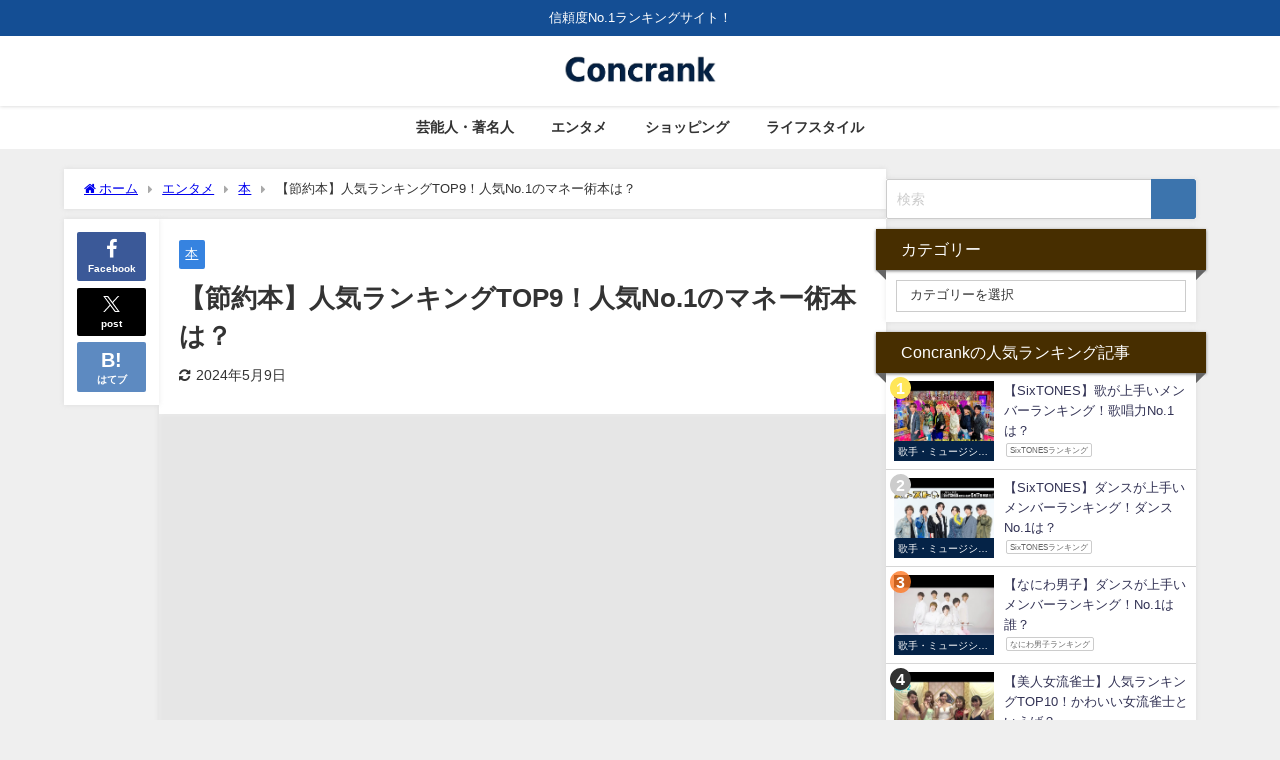

--- FILE ---
content_type: text/html; charset=UTF-8
request_url: https://concrank.com/savings-book/
body_size: 45812
content:
<!DOCTYPE html>
<html lang="ja">
<head><meta charset="utf-8"><script>if(navigator.userAgent.match(/MSIE|Internet Explorer/i)||navigator.userAgent.match(/Trident\/7\..*?rv:11/i)){var href=document.location.href;if(!href.match(/[?&]nowprocket/)){if(href.indexOf("?")==-1){if(href.indexOf("#")==-1){document.location.href=href+"?nowprocket=1"}else{document.location.href=href.replace("#","?nowprocket=1#")}}else{if(href.indexOf("#")==-1){document.location.href=href+"&nowprocket=1"}else{document.location.href=href.replace("#","&nowprocket=1#")}}}}</script><script>(()=>{class RocketLazyLoadScripts{constructor(){this.v="2.0.4",this.userEvents=["keydown","keyup","mousedown","mouseup","mousemove","mouseover","mouseout","touchmove","touchstart","touchend","touchcancel","wheel","click","dblclick","input"],this.attributeEvents=["onblur","onclick","oncontextmenu","ondblclick","onfocus","onmousedown","onmouseenter","onmouseleave","onmousemove","onmouseout","onmouseover","onmouseup","onmousewheel","onscroll","onsubmit"]}async t(){this.i(),this.o(),/iP(ad|hone)/.test(navigator.userAgent)&&this.h(),this.u(),this.l(this),this.m(),this.k(this),this.p(this),this._(),await Promise.all([this.R(),this.L()]),this.lastBreath=Date.now(),this.S(this),this.P(),this.D(),this.O(),this.M(),await this.C(this.delayedScripts.normal),await this.C(this.delayedScripts.defer),await this.C(this.delayedScripts.async),await this.T(),await this.F(),await this.j(),await this.A(),window.dispatchEvent(new Event("rocket-allScriptsLoaded")),this.everythingLoaded=!0,this.lastTouchEnd&&await new Promise(t=>setTimeout(t,500-Date.now()+this.lastTouchEnd)),this.I(),this.H(),this.U(),this.W()}i(){this.CSPIssue=sessionStorage.getItem("rocketCSPIssue"),document.addEventListener("securitypolicyviolation",t=>{this.CSPIssue||"script-src-elem"!==t.violatedDirective||"data"!==t.blockedURI||(this.CSPIssue=!0,sessionStorage.setItem("rocketCSPIssue",!0))},{isRocket:!0})}o(){window.addEventListener("pageshow",t=>{this.persisted=t.persisted,this.realWindowLoadedFired=!0},{isRocket:!0}),window.addEventListener("pagehide",()=>{this.onFirstUserAction=null},{isRocket:!0})}h(){let t;function e(e){t=e}window.addEventListener("touchstart",e,{isRocket:!0}),window.addEventListener("touchend",function i(o){o.changedTouches[0]&&t.changedTouches[0]&&Math.abs(o.changedTouches[0].pageX-t.changedTouches[0].pageX)<10&&Math.abs(o.changedTouches[0].pageY-t.changedTouches[0].pageY)<10&&o.timeStamp-t.timeStamp<200&&(window.removeEventListener("touchstart",e,{isRocket:!0}),window.removeEventListener("touchend",i,{isRocket:!0}),"INPUT"===o.target.tagName&&"text"===o.target.type||(o.target.dispatchEvent(new TouchEvent("touchend",{target:o.target,bubbles:!0})),o.target.dispatchEvent(new MouseEvent("mouseover",{target:o.target,bubbles:!0})),o.target.dispatchEvent(new PointerEvent("click",{target:o.target,bubbles:!0,cancelable:!0,detail:1,clientX:o.changedTouches[0].clientX,clientY:o.changedTouches[0].clientY})),event.preventDefault()))},{isRocket:!0})}q(t){this.userActionTriggered||("mousemove"!==t.type||this.firstMousemoveIgnored?"keyup"===t.type||"mouseover"===t.type||"mouseout"===t.type||(this.userActionTriggered=!0,this.onFirstUserAction&&this.onFirstUserAction()):this.firstMousemoveIgnored=!0),"click"===t.type&&t.preventDefault(),t.stopPropagation(),t.stopImmediatePropagation(),"touchstart"===this.lastEvent&&"touchend"===t.type&&(this.lastTouchEnd=Date.now()),"click"===t.type&&(this.lastTouchEnd=0),this.lastEvent=t.type,t.composedPath&&t.composedPath()[0].getRootNode()instanceof ShadowRoot&&(t.rocketTarget=t.composedPath()[0]),this.savedUserEvents.push(t)}u(){this.savedUserEvents=[],this.userEventHandler=this.q.bind(this),this.userEvents.forEach(t=>window.addEventListener(t,this.userEventHandler,{passive:!1,isRocket:!0})),document.addEventListener("visibilitychange",this.userEventHandler,{isRocket:!0})}U(){this.userEvents.forEach(t=>window.removeEventListener(t,this.userEventHandler,{passive:!1,isRocket:!0})),document.removeEventListener("visibilitychange",this.userEventHandler,{isRocket:!0}),this.savedUserEvents.forEach(t=>{(t.rocketTarget||t.target).dispatchEvent(new window[t.constructor.name](t.type,t))})}m(){const t="return false",e=Array.from(this.attributeEvents,t=>"data-rocket-"+t),i="["+this.attributeEvents.join("],[")+"]",o="[data-rocket-"+this.attributeEvents.join("],[data-rocket-")+"]",s=(e,i,o)=>{o&&o!==t&&(e.setAttribute("data-rocket-"+i,o),e["rocket"+i]=new Function("event",o),e.setAttribute(i,t))};new MutationObserver(t=>{for(const n of t)"attributes"===n.type&&(n.attributeName.startsWith("data-rocket-")||this.everythingLoaded?n.attributeName.startsWith("data-rocket-")&&this.everythingLoaded&&this.N(n.target,n.attributeName.substring(12)):s(n.target,n.attributeName,n.target.getAttribute(n.attributeName))),"childList"===n.type&&n.addedNodes.forEach(t=>{if(t.nodeType===Node.ELEMENT_NODE)if(this.everythingLoaded)for(const i of[t,...t.querySelectorAll(o)])for(const t of i.getAttributeNames())e.includes(t)&&this.N(i,t.substring(12));else for(const e of[t,...t.querySelectorAll(i)])for(const t of e.getAttributeNames())this.attributeEvents.includes(t)&&s(e,t,e.getAttribute(t))})}).observe(document,{subtree:!0,childList:!0,attributeFilter:[...this.attributeEvents,...e]})}I(){this.attributeEvents.forEach(t=>{document.querySelectorAll("[data-rocket-"+t+"]").forEach(e=>{this.N(e,t)})})}N(t,e){const i=t.getAttribute("data-rocket-"+e);i&&(t.setAttribute(e,i),t.removeAttribute("data-rocket-"+e))}k(t){Object.defineProperty(HTMLElement.prototype,"onclick",{get(){return this.rocketonclick||null},set(e){this.rocketonclick=e,this.setAttribute(t.everythingLoaded?"onclick":"data-rocket-onclick","this.rocketonclick(event)")}})}S(t){function e(e,i){let o=e[i];e[i]=null,Object.defineProperty(e,i,{get:()=>o,set(s){t.everythingLoaded?o=s:e["rocket"+i]=o=s}})}e(document,"onreadystatechange"),e(window,"onload"),e(window,"onpageshow");try{Object.defineProperty(document,"readyState",{get:()=>t.rocketReadyState,set(e){t.rocketReadyState=e},configurable:!0}),document.readyState="loading"}catch(t){console.log("WPRocket DJE readyState conflict, bypassing")}}l(t){this.originalAddEventListener=EventTarget.prototype.addEventListener,this.originalRemoveEventListener=EventTarget.prototype.removeEventListener,this.savedEventListeners=[],EventTarget.prototype.addEventListener=function(e,i,o){o&&o.isRocket||!t.B(e,this)&&!t.userEvents.includes(e)||t.B(e,this)&&!t.userActionTriggered||e.startsWith("rocket-")||t.everythingLoaded?t.originalAddEventListener.call(this,e,i,o):(t.savedEventListeners.push({target:this,remove:!1,type:e,func:i,options:o}),"mouseenter"!==e&&"mouseleave"!==e||t.originalAddEventListener.call(this,e,t.savedUserEvents.push,o))},EventTarget.prototype.removeEventListener=function(e,i,o){o&&o.isRocket||!t.B(e,this)&&!t.userEvents.includes(e)||t.B(e,this)&&!t.userActionTriggered||e.startsWith("rocket-")||t.everythingLoaded?t.originalRemoveEventListener.call(this,e,i,o):t.savedEventListeners.push({target:this,remove:!0,type:e,func:i,options:o})}}J(t,e){this.savedEventListeners=this.savedEventListeners.filter(i=>{let o=i.type,s=i.target||window;return e!==o||t!==s||(this.B(o,s)&&(i.type="rocket-"+o),this.$(i),!1)})}H(){EventTarget.prototype.addEventListener=this.originalAddEventListener,EventTarget.prototype.removeEventListener=this.originalRemoveEventListener,this.savedEventListeners.forEach(t=>this.$(t))}$(t){t.remove?this.originalRemoveEventListener.call(t.target,t.type,t.func,t.options):this.originalAddEventListener.call(t.target,t.type,t.func,t.options)}p(t){let e;function i(e){return t.everythingLoaded?e:e.split(" ").map(t=>"load"===t||t.startsWith("load.")?"rocket-jquery-load":t).join(" ")}function o(o){function s(e){const s=o.fn[e];o.fn[e]=o.fn.init.prototype[e]=function(){return this[0]===window&&t.userActionTriggered&&("string"==typeof arguments[0]||arguments[0]instanceof String?arguments[0]=i(arguments[0]):"object"==typeof arguments[0]&&Object.keys(arguments[0]).forEach(t=>{const e=arguments[0][t];delete arguments[0][t],arguments[0][i(t)]=e})),s.apply(this,arguments),this}}if(o&&o.fn&&!t.allJQueries.includes(o)){const e={DOMContentLoaded:[],"rocket-DOMContentLoaded":[]};for(const t in e)document.addEventListener(t,()=>{e[t].forEach(t=>t())},{isRocket:!0});o.fn.ready=o.fn.init.prototype.ready=function(i){function s(){parseInt(o.fn.jquery)>2?setTimeout(()=>i.bind(document)(o)):i.bind(document)(o)}return"function"==typeof i&&(t.realDomReadyFired?!t.userActionTriggered||t.fauxDomReadyFired?s():e["rocket-DOMContentLoaded"].push(s):e.DOMContentLoaded.push(s)),o([])},s("on"),s("one"),s("off"),t.allJQueries.push(o)}e=o}t.allJQueries=[],o(window.jQuery),Object.defineProperty(window,"jQuery",{get:()=>e,set(t){o(t)}})}P(){const t=new Map;document.write=document.writeln=function(e){const i=document.currentScript,o=document.createRange(),s=i.parentElement;let n=t.get(i);void 0===n&&(n=i.nextSibling,t.set(i,n));const c=document.createDocumentFragment();o.setStart(c,0),c.appendChild(o.createContextualFragment(e)),s.insertBefore(c,n)}}async R(){return new Promise(t=>{this.userActionTriggered?t():this.onFirstUserAction=t})}async L(){return new Promise(t=>{document.addEventListener("DOMContentLoaded",()=>{this.realDomReadyFired=!0,t()},{isRocket:!0})})}async j(){return this.realWindowLoadedFired?Promise.resolve():new Promise(t=>{window.addEventListener("load",t,{isRocket:!0})})}M(){this.pendingScripts=[];this.scriptsMutationObserver=new MutationObserver(t=>{for(const e of t)e.addedNodes.forEach(t=>{"SCRIPT"!==t.tagName||t.noModule||t.isWPRocket||this.pendingScripts.push({script:t,promise:new Promise(e=>{const i=()=>{const i=this.pendingScripts.findIndex(e=>e.script===t);i>=0&&this.pendingScripts.splice(i,1),e()};t.addEventListener("load",i,{isRocket:!0}),t.addEventListener("error",i,{isRocket:!0}),setTimeout(i,1e3)})})})}),this.scriptsMutationObserver.observe(document,{childList:!0,subtree:!0})}async F(){await this.X(),this.pendingScripts.length?(await this.pendingScripts[0].promise,await this.F()):this.scriptsMutationObserver.disconnect()}D(){this.delayedScripts={normal:[],async:[],defer:[]},document.querySelectorAll("script[type$=rocketlazyloadscript]").forEach(t=>{t.hasAttribute("data-rocket-src")?t.hasAttribute("async")&&!1!==t.async?this.delayedScripts.async.push(t):t.hasAttribute("defer")&&!1!==t.defer||"module"===t.getAttribute("data-rocket-type")?this.delayedScripts.defer.push(t):this.delayedScripts.normal.push(t):this.delayedScripts.normal.push(t)})}async _(){await this.L();let t=[];document.querySelectorAll("script[type$=rocketlazyloadscript][data-rocket-src]").forEach(e=>{let i=e.getAttribute("data-rocket-src");if(i&&!i.startsWith("data:")){i.startsWith("//")&&(i=location.protocol+i);try{const o=new URL(i).origin;o!==location.origin&&t.push({src:o,crossOrigin:e.crossOrigin||"module"===e.getAttribute("data-rocket-type")})}catch(t){}}}),t=[...new Map(t.map(t=>[JSON.stringify(t),t])).values()],this.Y(t,"preconnect")}async G(t){if(await this.K(),!0!==t.noModule||!("noModule"in HTMLScriptElement.prototype))return new Promise(e=>{let i;function o(){(i||t).setAttribute("data-rocket-status","executed"),e()}try{if(navigator.userAgent.includes("Firefox/")||""===navigator.vendor||this.CSPIssue)i=document.createElement("script"),[...t.attributes].forEach(t=>{let e=t.nodeName;"type"!==e&&("data-rocket-type"===e&&(e="type"),"data-rocket-src"===e&&(e="src"),i.setAttribute(e,t.nodeValue))}),t.text&&(i.text=t.text),t.nonce&&(i.nonce=t.nonce),i.hasAttribute("src")?(i.addEventListener("load",o,{isRocket:!0}),i.addEventListener("error",()=>{i.setAttribute("data-rocket-status","failed-network"),e()},{isRocket:!0}),setTimeout(()=>{i.isConnected||e()},1)):(i.text=t.text,o()),i.isWPRocket=!0,t.parentNode.replaceChild(i,t);else{const i=t.getAttribute("data-rocket-type"),s=t.getAttribute("data-rocket-src");i?(t.type=i,t.removeAttribute("data-rocket-type")):t.removeAttribute("type"),t.addEventListener("load",o,{isRocket:!0}),t.addEventListener("error",i=>{this.CSPIssue&&i.target.src.startsWith("data:")?(console.log("WPRocket: CSP fallback activated"),t.removeAttribute("src"),this.G(t).then(e)):(t.setAttribute("data-rocket-status","failed-network"),e())},{isRocket:!0}),s?(t.fetchPriority="high",t.removeAttribute("data-rocket-src"),t.src=s):t.src="data:text/javascript;base64,"+window.btoa(unescape(encodeURIComponent(t.text)))}}catch(i){t.setAttribute("data-rocket-status","failed-transform"),e()}});t.setAttribute("data-rocket-status","skipped")}async C(t){const e=t.shift();return e?(e.isConnected&&await this.G(e),this.C(t)):Promise.resolve()}O(){this.Y([...this.delayedScripts.normal,...this.delayedScripts.defer,...this.delayedScripts.async],"preload")}Y(t,e){this.trash=this.trash||[];let i=!0;var o=document.createDocumentFragment();t.forEach(t=>{const s=t.getAttribute&&t.getAttribute("data-rocket-src")||t.src;if(s&&!s.startsWith("data:")){const n=document.createElement("link");n.href=s,n.rel=e,"preconnect"!==e&&(n.as="script",n.fetchPriority=i?"high":"low"),t.getAttribute&&"module"===t.getAttribute("data-rocket-type")&&(n.crossOrigin=!0),t.crossOrigin&&(n.crossOrigin=t.crossOrigin),t.integrity&&(n.integrity=t.integrity),t.nonce&&(n.nonce=t.nonce),o.appendChild(n),this.trash.push(n),i=!1}}),document.head.appendChild(o)}W(){this.trash.forEach(t=>t.remove())}async T(){try{document.readyState="interactive"}catch(t){}this.fauxDomReadyFired=!0;try{await this.K(),this.J(document,"readystatechange"),document.dispatchEvent(new Event("rocket-readystatechange")),await this.K(),document.rocketonreadystatechange&&document.rocketonreadystatechange(),await this.K(),this.J(document,"DOMContentLoaded"),document.dispatchEvent(new Event("rocket-DOMContentLoaded")),await this.K(),this.J(window,"DOMContentLoaded"),window.dispatchEvent(new Event("rocket-DOMContentLoaded"))}catch(t){console.error(t)}}async A(){try{document.readyState="complete"}catch(t){}try{await this.K(),this.J(document,"readystatechange"),document.dispatchEvent(new Event("rocket-readystatechange")),await this.K(),document.rocketonreadystatechange&&document.rocketonreadystatechange(),await this.K(),this.J(window,"load"),window.dispatchEvent(new Event("rocket-load")),await this.K(),window.rocketonload&&window.rocketonload(),await this.K(),this.allJQueries.forEach(t=>t(window).trigger("rocket-jquery-load")),await this.K(),this.J(window,"pageshow");const t=new Event("rocket-pageshow");t.persisted=this.persisted,window.dispatchEvent(t),await this.K(),window.rocketonpageshow&&window.rocketonpageshow({persisted:this.persisted})}catch(t){console.error(t)}}async K(){Date.now()-this.lastBreath>45&&(await this.X(),this.lastBreath=Date.now())}async X(){return document.hidden?new Promise(t=>setTimeout(t)):new Promise(t=>requestAnimationFrame(t))}B(t,e){return e===document&&"readystatechange"===t||(e===document&&"DOMContentLoaded"===t||(e===window&&"DOMContentLoaded"===t||(e===window&&"load"===t||e===window&&"pageshow"===t)))}static run(){(new RocketLazyLoadScripts).t()}}RocketLazyLoadScripts.run()})();</script>

<meta http-equiv="X-UA-Compatible" content="IE=edge">
<meta name="viewport" content="width=device-width, initial-scale=1" />
<title>【節約本】人気ランキングTOP9！人気No.1のマネー術本は？ | 人気ランキングまとめ情報サイトConcrank「コンクランク」</title>
<meta name="description" content="節約本の人気ランキングを検索してみたけど、サイトによって順位が全然違う…。結局のところ節約本の人気ランキングはどれが正解なの？ 本当に人気がある節約本が知りたい！ そんな方へ、この記事を読むと簡単にそ">
<meta name="thumbnail" content="https://i.ytimg.com/vi/a-6fxIMALq4/hqdefault.jpg" /><!-- Diver OGP -->
<meta property="og:locale" content="ja_JP" />
<meta property="og:title" content="【節約本】人気ランキングTOP9！人気No.1のマネー術本は？" />
<meta property="og:description" content="節約本の人気ランキングを検索してみたけど、サイトによって順位が全然違う…。結局のところ節約本の人気ランキングはどれが正解なの？ 本当に人気がある節約本が知りたい！ そんな方へ、この記事を読むと簡単にそ" />
<meta property="og:type" content="article" />
<meta property="og:url" content="https://concrank.com/savings-book/" />
<meta property="og:image" content="https://hbb.afl.rakuten.co.jp/hgb/19c03211.bebda307.19c03212.93213edd/?me_id=1213310&#038;item_id=17568868&#038;pc=https%3A%2F%2Fthumbnail.image.rakuten.co.jp%2F%400_mall%2Fbook%2Fcabinet%2F8822%2F9784776208822.jpg%3F_ex%3D300x300&#038;s=300x300&#038;t=pict" />
<meta property="og:site_name" content="Concrank" />
<meta name="twitter:site" content="concrank1_10" />
<meta name="twitter:card" content="summary_large_image" />
<meta name="twitter:title" content="【節約本】人気ランキングTOP9！人気No.1のマネー術本は？" />
<meta name="twitter:url" content="https://concrank.com/savings-book/" />
<meta name="twitter:description" content="節約本の人気ランキングを検索してみたけど、サイトによって順位が全然違う…。結局のところ節約本の人気ランキングはどれが正解なの？ 本当に人気がある節約本が知りたい！ そんな方へ、この記事を読むと簡単にそ" />
<meta name="twitter:image" content="https://hbb.afl.rakuten.co.jp/hgb/19c03211.bebda307.19c03212.93213edd/?me_id=1213310&#038;item_id=17568868&#038;pc=https%3A%2F%2Fthumbnail.image.rakuten.co.jp%2F%400_mall%2Fbook%2Fcabinet%2F8822%2F9784776208822.jpg%3F_ex%3D300x300&#038;s=300x300&#038;t=pict" />
<!-- / Diver OGP -->
<link rel="canonical" href="https://concrank.com/savings-book/">
<link rel="shortcut icon" href="https://concrank.com/wp-content/uploads/2019/11/64bbd881b06b18cf7f9178dfe376ef5b.png">
<!--[if IE]>
		<link rel="shortcut icon" href="https://concrank.com/wp-content/uploads/2019/11/eccdf1dca62c7adaa590e90dba2426c3.jpeg">
<![endif]-->
<link rel="apple-touch-icon" href="https://concrank.com/wp-content/uploads/2019/11/8504e2ce45d0033d23cd0a4f4450c468-1.jpeg" />
<meta name='robots' content='max-image-preview' />
<link rel='dns-prefetch' href='//cdnjs.cloudflare.com' />

<link rel="alternate" type="application/rss+xml" title="Concrank &raquo; フィード" href="https://concrank.com/feed/" />
<link rel="alternate" type="application/rss+xml" title="Concrank &raquo; コメントフィード" href="https://concrank.com/comments/feed/" />
<link rel="alternate" type="application/rss+xml" title="Concrank &raquo; 【節約本】人気ランキングTOP9！人気No.1のマネー術本は？ のコメントのフィード" href="https://concrank.com/savings-book/feed/" />
<link rel="alternate" title="oEmbed (JSON)" type="application/json+oembed" href="https://concrank.com/wp-json/oembed/1.0/embed?url=https%3A%2F%2Fconcrank.com%2Fsavings-book%2F" />
<link rel="alternate" title="oEmbed (XML)" type="text/xml+oembed" href="https://concrank.com/wp-json/oembed/1.0/embed?url=https%3A%2F%2Fconcrank.com%2Fsavings-book%2F&#038;format=xml" />
<style id='wp-img-auto-sizes-contain-inline-css' type='text/css'>
img:is([sizes=auto i],[sizes^="auto," i]){contain-intrinsic-size:3000px 1500px}
/*# sourceURL=wp-img-auto-sizes-contain-inline-css */
</style>
<style id='wp-block-library-inline-css' type='text/css'>
:root{--wp-block-synced-color:#7a00df;--wp-block-synced-color--rgb:122,0,223;--wp-bound-block-color:var(--wp-block-synced-color);--wp-editor-canvas-background:#ddd;--wp-admin-theme-color:#007cba;--wp-admin-theme-color--rgb:0,124,186;--wp-admin-theme-color-darker-10:#006ba1;--wp-admin-theme-color-darker-10--rgb:0,107,160.5;--wp-admin-theme-color-darker-20:#005a87;--wp-admin-theme-color-darker-20--rgb:0,90,135;--wp-admin-border-width-focus:2px}@media (min-resolution:192dpi){:root{--wp-admin-border-width-focus:1.5px}}.wp-element-button{cursor:pointer}:root .has-very-light-gray-background-color{background-color:#eee}:root .has-very-dark-gray-background-color{background-color:#313131}:root .has-very-light-gray-color{color:#eee}:root .has-very-dark-gray-color{color:#313131}:root .has-vivid-green-cyan-to-vivid-cyan-blue-gradient-background{background:linear-gradient(135deg,#00d084,#0693e3)}:root .has-purple-crush-gradient-background{background:linear-gradient(135deg,#34e2e4,#4721fb 50%,#ab1dfe)}:root .has-hazy-dawn-gradient-background{background:linear-gradient(135deg,#faaca8,#dad0ec)}:root .has-subdued-olive-gradient-background{background:linear-gradient(135deg,#fafae1,#67a671)}:root .has-atomic-cream-gradient-background{background:linear-gradient(135deg,#fdd79a,#004a59)}:root .has-nightshade-gradient-background{background:linear-gradient(135deg,#330968,#31cdcf)}:root .has-midnight-gradient-background{background:linear-gradient(135deg,#020381,#2874fc)}:root{--wp--preset--font-size--normal:16px;--wp--preset--font-size--huge:42px}.has-regular-font-size{font-size:1em}.has-larger-font-size{font-size:2.625em}.has-normal-font-size{font-size:var(--wp--preset--font-size--normal)}.has-huge-font-size{font-size:var(--wp--preset--font-size--huge)}.has-text-align-center{text-align:center}.has-text-align-left{text-align:left}.has-text-align-right{text-align:right}.has-fit-text{white-space:nowrap!important}#end-resizable-editor-section{display:none}.aligncenter{clear:both}.items-justified-left{justify-content:flex-start}.items-justified-center{justify-content:center}.items-justified-right{justify-content:flex-end}.items-justified-space-between{justify-content:space-between}.screen-reader-text{border:0;clip-path:inset(50%);height:1px;margin:-1px;overflow:hidden;padding:0;position:absolute;width:1px;word-wrap:normal!important}.screen-reader-text:focus{background-color:#ddd;clip-path:none;color:#444;display:block;font-size:1em;height:auto;left:5px;line-height:normal;padding:15px 23px 14px;text-decoration:none;top:5px;width:auto;z-index:100000}html :where(.has-border-color){border-style:solid}html :where([style*=border-top-color]){border-top-style:solid}html :where([style*=border-right-color]){border-right-style:solid}html :where([style*=border-bottom-color]){border-bottom-style:solid}html :where([style*=border-left-color]){border-left-style:solid}html :where([style*=border-width]){border-style:solid}html :where([style*=border-top-width]){border-top-style:solid}html :where([style*=border-right-width]){border-right-style:solid}html :where([style*=border-bottom-width]){border-bottom-style:solid}html :where([style*=border-left-width]){border-left-style:solid}html :where(img[class*=wp-image-]){height:auto;max-width:100%}:where(figure){margin:0 0 1em}html :where(.is-position-sticky){--wp-admin--admin-bar--position-offset:var(--wp-admin--admin-bar--height,0px)}@media screen and (max-width:600px){html :where(.is-position-sticky){--wp-admin--admin-bar--position-offset:0px}}

/*# sourceURL=wp-block-library-inline-css */
</style><style id='global-styles-inline-css' type='text/css'>
:root{--wp--preset--aspect-ratio--square: 1;--wp--preset--aspect-ratio--4-3: 4/3;--wp--preset--aspect-ratio--3-4: 3/4;--wp--preset--aspect-ratio--3-2: 3/2;--wp--preset--aspect-ratio--2-3: 2/3;--wp--preset--aspect-ratio--16-9: 16/9;--wp--preset--aspect-ratio--9-16: 9/16;--wp--preset--color--black: #000000;--wp--preset--color--cyan-bluish-gray: #abb8c3;--wp--preset--color--white: #ffffff;--wp--preset--color--pale-pink: #f78da7;--wp--preset--color--vivid-red: #cf2e2e;--wp--preset--color--luminous-vivid-orange: #ff6900;--wp--preset--color--luminous-vivid-amber: #fcb900;--wp--preset--color--light-green-cyan: #7bdcb5;--wp--preset--color--vivid-green-cyan: #00d084;--wp--preset--color--pale-cyan-blue: #8ed1fc;--wp--preset--color--vivid-cyan-blue: #0693e3;--wp--preset--color--vivid-purple: #9b51e0;--wp--preset--color--light-blue: #70b8f1;--wp--preset--color--light-red: #ff8178;--wp--preset--color--light-green: #2ac113;--wp--preset--color--light-yellow: #ffe822;--wp--preset--color--light-orange: #ffa30d;--wp--preset--color--blue: #00f;--wp--preset--color--red: #f00;--wp--preset--color--purple: #674970;--wp--preset--color--gray: #ccc;--wp--preset--gradient--vivid-cyan-blue-to-vivid-purple: linear-gradient(135deg,rgb(6,147,227) 0%,rgb(155,81,224) 100%);--wp--preset--gradient--light-green-cyan-to-vivid-green-cyan: linear-gradient(135deg,rgb(122,220,180) 0%,rgb(0,208,130) 100%);--wp--preset--gradient--luminous-vivid-amber-to-luminous-vivid-orange: linear-gradient(135deg,rgb(252,185,0) 0%,rgb(255,105,0) 100%);--wp--preset--gradient--luminous-vivid-orange-to-vivid-red: linear-gradient(135deg,rgb(255,105,0) 0%,rgb(207,46,46) 100%);--wp--preset--gradient--very-light-gray-to-cyan-bluish-gray: linear-gradient(135deg,rgb(238,238,238) 0%,rgb(169,184,195) 100%);--wp--preset--gradient--cool-to-warm-spectrum: linear-gradient(135deg,rgb(74,234,220) 0%,rgb(151,120,209) 20%,rgb(207,42,186) 40%,rgb(238,44,130) 60%,rgb(251,105,98) 80%,rgb(254,248,76) 100%);--wp--preset--gradient--blush-light-purple: linear-gradient(135deg,rgb(255,206,236) 0%,rgb(152,150,240) 100%);--wp--preset--gradient--blush-bordeaux: linear-gradient(135deg,rgb(254,205,165) 0%,rgb(254,45,45) 50%,rgb(107,0,62) 100%);--wp--preset--gradient--luminous-dusk: linear-gradient(135deg,rgb(255,203,112) 0%,rgb(199,81,192) 50%,rgb(65,88,208) 100%);--wp--preset--gradient--pale-ocean: linear-gradient(135deg,rgb(255,245,203) 0%,rgb(182,227,212) 50%,rgb(51,167,181) 100%);--wp--preset--gradient--electric-grass: linear-gradient(135deg,rgb(202,248,128) 0%,rgb(113,206,126) 100%);--wp--preset--gradient--midnight: linear-gradient(135deg,rgb(2,3,129) 0%,rgb(40,116,252) 100%);--wp--preset--font-size--small: .8em;--wp--preset--font-size--medium: 1em;--wp--preset--font-size--large: 1.2em;--wp--preset--font-size--x-large: 42px;--wp--preset--font-size--xlarge: 1.5em;--wp--preset--font-size--xxlarge: 2em;--wp--preset--spacing--20: 0.44rem;--wp--preset--spacing--30: 0.67rem;--wp--preset--spacing--40: 1rem;--wp--preset--spacing--50: 1.5rem;--wp--preset--spacing--60: 2.25rem;--wp--preset--spacing--70: 3.38rem;--wp--preset--spacing--80: 5.06rem;--wp--preset--shadow--natural: 6px 6px 9px rgba(0, 0, 0, 0.2);--wp--preset--shadow--deep: 12px 12px 50px rgba(0, 0, 0, 0.4);--wp--preset--shadow--sharp: 6px 6px 0px rgba(0, 0, 0, 0.2);--wp--preset--shadow--outlined: 6px 6px 0px -3px rgb(255, 255, 255), 6px 6px rgb(0, 0, 0);--wp--preset--shadow--crisp: 6px 6px 0px rgb(0, 0, 0);--wp--custom--spacing--small: max(1.25rem, 5vw);--wp--custom--spacing--medium: clamp(2rem, 8vw, calc(4 * var(--wp--style--block-gap)));--wp--custom--spacing--large: clamp(4rem, 10vw, 8rem);--wp--custom--spacing--outer: var(--wp--custom--spacing--small, 1.25rem);--wp--custom--typography--font-size--huge: clamp(2.25rem, 4vw, 2.75rem);--wp--custom--typography--font-size--gigantic: clamp(2.75rem, 6vw, 3.25rem);--wp--custom--typography--font-size--colossal: clamp(3.25rem, 8vw, 6.25rem);--wp--custom--typography--line-height--tiny: 1.15;--wp--custom--typography--line-height--small: 1.2;--wp--custom--typography--line-height--medium: 1.4;--wp--custom--typography--line-height--normal: 1.6;}:root { --wp--style--global--content-size: 769px;--wp--style--global--wide-size: 1240px; }:where(body) { margin: 0; }.wp-site-blocks > .alignleft { float: left; margin-right: 2em; }.wp-site-blocks > .alignright { float: right; margin-left: 2em; }.wp-site-blocks > .aligncenter { justify-content: center; margin-left: auto; margin-right: auto; }:where(.wp-site-blocks) > * { margin-block-start: 1.5em; margin-block-end: 0; }:where(.wp-site-blocks) > :first-child { margin-block-start: 0; }:where(.wp-site-blocks) > :last-child { margin-block-end: 0; }:root { --wp--style--block-gap: 1.5em; }:root :where(.is-layout-flow) > :first-child{margin-block-start: 0;}:root :where(.is-layout-flow) > :last-child{margin-block-end: 0;}:root :where(.is-layout-flow) > *{margin-block-start: 1.5em;margin-block-end: 0;}:root :where(.is-layout-constrained) > :first-child{margin-block-start: 0;}:root :where(.is-layout-constrained) > :last-child{margin-block-end: 0;}:root :where(.is-layout-constrained) > *{margin-block-start: 1.5em;margin-block-end: 0;}:root :where(.is-layout-flex){gap: 1.5em;}:root :where(.is-layout-grid){gap: 1.5em;}.is-layout-flow > .alignleft{float: left;margin-inline-start: 0;margin-inline-end: 2em;}.is-layout-flow > .alignright{float: right;margin-inline-start: 2em;margin-inline-end: 0;}.is-layout-flow > .aligncenter{margin-left: auto !important;margin-right: auto !important;}.is-layout-constrained > .alignleft{float: left;margin-inline-start: 0;margin-inline-end: 2em;}.is-layout-constrained > .alignright{float: right;margin-inline-start: 2em;margin-inline-end: 0;}.is-layout-constrained > .aligncenter{margin-left: auto !important;margin-right: auto !important;}.is-layout-constrained > :where(:not(.alignleft):not(.alignright):not(.alignfull)){max-width: var(--wp--style--global--content-size);margin-left: auto !important;margin-right: auto !important;}.is-layout-constrained > .alignwide{max-width: var(--wp--style--global--wide-size);}body .is-layout-flex{display: flex;}.is-layout-flex{flex-wrap: wrap;align-items: center;}.is-layout-flex > :is(*, div){margin: 0;}body .is-layout-grid{display: grid;}.is-layout-grid > :is(*, div){margin: 0;}body{padding-top: 0px;padding-right: 0px;padding-bottom: 0px;padding-left: 0px;}:root :where(.wp-element-button, .wp-block-button__link){background-color: #32373c;border-width: 0;color: #fff;font-family: inherit;font-size: inherit;font-style: inherit;font-weight: inherit;letter-spacing: inherit;line-height: inherit;padding-top: calc(0.667em + 2px);padding-right: calc(1.333em + 2px);padding-bottom: calc(0.667em + 2px);padding-left: calc(1.333em + 2px);text-decoration: none;text-transform: inherit;}.has-black-color{color: var(--wp--preset--color--black) !important;}.has-cyan-bluish-gray-color{color: var(--wp--preset--color--cyan-bluish-gray) !important;}.has-white-color{color: var(--wp--preset--color--white) !important;}.has-pale-pink-color{color: var(--wp--preset--color--pale-pink) !important;}.has-vivid-red-color{color: var(--wp--preset--color--vivid-red) !important;}.has-luminous-vivid-orange-color{color: var(--wp--preset--color--luminous-vivid-orange) !important;}.has-luminous-vivid-amber-color{color: var(--wp--preset--color--luminous-vivid-amber) !important;}.has-light-green-cyan-color{color: var(--wp--preset--color--light-green-cyan) !important;}.has-vivid-green-cyan-color{color: var(--wp--preset--color--vivid-green-cyan) !important;}.has-pale-cyan-blue-color{color: var(--wp--preset--color--pale-cyan-blue) !important;}.has-vivid-cyan-blue-color{color: var(--wp--preset--color--vivid-cyan-blue) !important;}.has-vivid-purple-color{color: var(--wp--preset--color--vivid-purple) !important;}.has-light-blue-color{color: var(--wp--preset--color--light-blue) !important;}.has-light-red-color{color: var(--wp--preset--color--light-red) !important;}.has-light-green-color{color: var(--wp--preset--color--light-green) !important;}.has-light-yellow-color{color: var(--wp--preset--color--light-yellow) !important;}.has-light-orange-color{color: var(--wp--preset--color--light-orange) !important;}.has-blue-color{color: var(--wp--preset--color--blue) !important;}.has-red-color{color: var(--wp--preset--color--red) !important;}.has-purple-color{color: var(--wp--preset--color--purple) !important;}.has-gray-color{color: var(--wp--preset--color--gray) !important;}.has-black-background-color{background-color: var(--wp--preset--color--black) !important;}.has-cyan-bluish-gray-background-color{background-color: var(--wp--preset--color--cyan-bluish-gray) !important;}.has-white-background-color{background-color: var(--wp--preset--color--white) !important;}.has-pale-pink-background-color{background-color: var(--wp--preset--color--pale-pink) !important;}.has-vivid-red-background-color{background-color: var(--wp--preset--color--vivid-red) !important;}.has-luminous-vivid-orange-background-color{background-color: var(--wp--preset--color--luminous-vivid-orange) !important;}.has-luminous-vivid-amber-background-color{background-color: var(--wp--preset--color--luminous-vivid-amber) !important;}.has-light-green-cyan-background-color{background-color: var(--wp--preset--color--light-green-cyan) !important;}.has-vivid-green-cyan-background-color{background-color: var(--wp--preset--color--vivid-green-cyan) !important;}.has-pale-cyan-blue-background-color{background-color: var(--wp--preset--color--pale-cyan-blue) !important;}.has-vivid-cyan-blue-background-color{background-color: var(--wp--preset--color--vivid-cyan-blue) !important;}.has-vivid-purple-background-color{background-color: var(--wp--preset--color--vivid-purple) !important;}.has-light-blue-background-color{background-color: var(--wp--preset--color--light-blue) !important;}.has-light-red-background-color{background-color: var(--wp--preset--color--light-red) !important;}.has-light-green-background-color{background-color: var(--wp--preset--color--light-green) !important;}.has-light-yellow-background-color{background-color: var(--wp--preset--color--light-yellow) !important;}.has-light-orange-background-color{background-color: var(--wp--preset--color--light-orange) !important;}.has-blue-background-color{background-color: var(--wp--preset--color--blue) !important;}.has-red-background-color{background-color: var(--wp--preset--color--red) !important;}.has-purple-background-color{background-color: var(--wp--preset--color--purple) !important;}.has-gray-background-color{background-color: var(--wp--preset--color--gray) !important;}.has-black-border-color{border-color: var(--wp--preset--color--black) !important;}.has-cyan-bluish-gray-border-color{border-color: var(--wp--preset--color--cyan-bluish-gray) !important;}.has-white-border-color{border-color: var(--wp--preset--color--white) !important;}.has-pale-pink-border-color{border-color: var(--wp--preset--color--pale-pink) !important;}.has-vivid-red-border-color{border-color: var(--wp--preset--color--vivid-red) !important;}.has-luminous-vivid-orange-border-color{border-color: var(--wp--preset--color--luminous-vivid-orange) !important;}.has-luminous-vivid-amber-border-color{border-color: var(--wp--preset--color--luminous-vivid-amber) !important;}.has-light-green-cyan-border-color{border-color: var(--wp--preset--color--light-green-cyan) !important;}.has-vivid-green-cyan-border-color{border-color: var(--wp--preset--color--vivid-green-cyan) !important;}.has-pale-cyan-blue-border-color{border-color: var(--wp--preset--color--pale-cyan-blue) !important;}.has-vivid-cyan-blue-border-color{border-color: var(--wp--preset--color--vivid-cyan-blue) !important;}.has-vivid-purple-border-color{border-color: var(--wp--preset--color--vivid-purple) !important;}.has-light-blue-border-color{border-color: var(--wp--preset--color--light-blue) !important;}.has-light-red-border-color{border-color: var(--wp--preset--color--light-red) !important;}.has-light-green-border-color{border-color: var(--wp--preset--color--light-green) !important;}.has-light-yellow-border-color{border-color: var(--wp--preset--color--light-yellow) !important;}.has-light-orange-border-color{border-color: var(--wp--preset--color--light-orange) !important;}.has-blue-border-color{border-color: var(--wp--preset--color--blue) !important;}.has-red-border-color{border-color: var(--wp--preset--color--red) !important;}.has-purple-border-color{border-color: var(--wp--preset--color--purple) !important;}.has-gray-border-color{border-color: var(--wp--preset--color--gray) !important;}.has-vivid-cyan-blue-to-vivid-purple-gradient-background{background: var(--wp--preset--gradient--vivid-cyan-blue-to-vivid-purple) !important;}.has-light-green-cyan-to-vivid-green-cyan-gradient-background{background: var(--wp--preset--gradient--light-green-cyan-to-vivid-green-cyan) !important;}.has-luminous-vivid-amber-to-luminous-vivid-orange-gradient-background{background: var(--wp--preset--gradient--luminous-vivid-amber-to-luminous-vivid-orange) !important;}.has-luminous-vivid-orange-to-vivid-red-gradient-background{background: var(--wp--preset--gradient--luminous-vivid-orange-to-vivid-red) !important;}.has-very-light-gray-to-cyan-bluish-gray-gradient-background{background: var(--wp--preset--gradient--very-light-gray-to-cyan-bluish-gray) !important;}.has-cool-to-warm-spectrum-gradient-background{background: var(--wp--preset--gradient--cool-to-warm-spectrum) !important;}.has-blush-light-purple-gradient-background{background: var(--wp--preset--gradient--blush-light-purple) !important;}.has-blush-bordeaux-gradient-background{background: var(--wp--preset--gradient--blush-bordeaux) !important;}.has-luminous-dusk-gradient-background{background: var(--wp--preset--gradient--luminous-dusk) !important;}.has-pale-ocean-gradient-background{background: var(--wp--preset--gradient--pale-ocean) !important;}.has-electric-grass-gradient-background{background: var(--wp--preset--gradient--electric-grass) !important;}.has-midnight-gradient-background{background: var(--wp--preset--gradient--midnight) !important;}.has-small-font-size{font-size: var(--wp--preset--font-size--small) !important;}.has-medium-font-size{font-size: var(--wp--preset--font-size--medium) !important;}.has-large-font-size{font-size: var(--wp--preset--font-size--large) !important;}.has-x-large-font-size{font-size: var(--wp--preset--font-size--x-large) !important;}.has-xlarge-font-size{font-size: var(--wp--preset--font-size--xlarge) !important;}.has-xxlarge-font-size{font-size: var(--wp--preset--font-size--xxlarge) !important;}
/*# sourceURL=global-styles-inline-css */
</style>

<link rel='stylesheet'  href='https://concrank.com/wp-content/cache/background-css/1/concrank.com/wp-content/themes/diver/css/style.min.css?ver=6.9&wpr_t=1770032326'  media='all'>
<link data-minify="1" rel='stylesheet'  href='https://concrank.com/wp-content/cache/min/1/wp-content/themes/diver_child/style.css?ver=1764680082'  media='all'>
<link rel='stylesheet'  href='https://concrank.com/wp-content/tablepress-combined.min.css?ver=75&#038;theme=6.1.11'  media='all'>
<script type="rocketlazyloadscript" data-rocket-type="text/javascript"data-rocket-src="https://concrank.com/wp-includes/js/jquery/jquery.min.js?ver=3.7.1&amp;theme=6.1.11" id="jquery-core-js" data-rocket-defer defer></script>
<script type="rocketlazyloadscript" data-rocket-type="text/javascript"data-rocket-src="https://concrank.com/wp-includes/js/jquery/jquery-migrate.min.js?ver=3.4.1&amp;theme=6.1.11" id="jquery-migrate-js" data-rocket-defer defer></script>
<link rel="https://api.w.org/" href="https://concrank.com/wp-json/" /><link rel="alternate" title="JSON" type="application/json" href="https://concrank.com/wp-json/wp/v2/posts/9285" /><link rel="EditURI" type="application/rsd+xml" title="RSD" href="https://concrank.com/xmlrpc.php?rsd" />
<meta name="generator" content="WordPress 6.9" />
<link rel='shortlink' href='https://concrank.com/?p=9285' />
<style>body[class*="copia-microcopy"] .wpap-tpl-with-detail .wpap-image img {min-height: 140px;object-fit: contain;}body[class*="copia-microcopy"] p.wpap-link {    margin-top: 0;}body[class*="copia-microcopy"] .wpap-link a {    position: relative;    margin-top: 8px;    text-align: center;}body[class*="copia-microcopy"] .wpap-tpl-with-detail .wpap-link {    display: block;}body[class*="copia-microcopy"] .wpap-tpl-with-detail .wpap-link a {    width: 34.5%;}body[class*="copia-microcopy"] .wpap-tpl-with-image-text-h .wpap-link a {    width: 35%;}body[class*="copia-microcopy"] .wpap-tpl-with-image-text-v .wpap-link a {    width: 30%;}.copia-microcopy-amazon .wpap-link-amazon:before {    color: #f89400;}.copia-microcopy-rakuten a.wpap-link-rakuten:before {    color: #be0000;}.copia-microcopy-yahoo a.wpap-link-yahoo:before {    color: #d14615;}body[class*="copia-microcopy"] .wpap-link a:before {    position: absolute;    top: -17px;    left: 0;    width: 100%;    height: 17px;    font-weight: 600;    font-size: 11px;}.copia-microcopy-amazon .wpap-link a.wpap-link-amazon,.copia-microcopy-rakuten .wpap-link a.wpap-link-rakuten,.copia-microcopy-yahoo .wpap-link a.wpap-link-yahoo {    margin-top: 22px;}@media screen and (max-width: 767px){    body[class*="copia-microcopy"] .wpap-tpl p.wpap-link {        flex-direction: column;    }    body[class*="copia-microcopy"] .wpap-tpl p.wpap-link a {        width: 100%;        box-sizing: border-box;    }    body[class*="copia-microcopy"] .wpap-tpl-with-image-text-h .wpap-link a {        margin-bottom: 0;    }}.copia-microcopy-amazon .wpap-link-amazon:before { content: "スマイルSALE開催中";}</style><style>.yyi-rinker-img-s .yyi-rinker-image {width: 56px;min-width: 56px;margin:auto;}.yyi-rinker-img-m .yyi-rinker-image {width: 175px;min-width: 175px;margin:auto;}.yyi-rinker-img-l .yyi-rinker-image {width: 200px;min-width: 200px;margin:auto;}.yyi-rinker-img-s .yyi-rinker-image img.yyi-rinker-main-img {width: auto;max-height: 56px;}.yyi-rinker-img-m .yyi-rinker-image img.yyi-rinker-main-img {width: auto;max-height: 170px;}.yyi-rinker-img-l .yyi-rinker-image img.yyi-rinker-main-img {width: auto;max-height: 200px;}div.yyi-rinker-contents ul li:before {background-color: transparent!important;}div.yyi-rinker-contents div.yyi-rinker-box ul.yyi-rinker-links li {    list-style: none;    padding-left: 0;}div.yyi-rinker-contents ul.yyi-rinker-links {border: none;}div.yyi-rinker-contents ul.yyi-rinker-links li a {text-decoration: none;}div.yyi-rinker-contents {    margin: 2em 0;}div.yyi-rinker-contents div.yyi-rinker-box {    display: flex;    padding: 26px 26px 0;    border: 3px solid #f5f5f5;    box-sizing: border-box;}@media (min-width: 768px) {    div.yyi-rinker-contents div.yyi-rinker-box {        padding: 26px 26px 0;    }}@media (max-width: 767px) {    div.yyi-rinker-contents div.yyi-rinker-box {        flex-direction: column;        padding: 26px 14px 0;    }}div.yyi-rinker-box div.yyi-rinker-image {    display: flex;    flex: none;    justify-content: center;}div.yyi-rinker-box div.yyi-rinker-image a {    display: inline-block;    height: fit-content;    margin-bottom: 26px;}div.yyi-rinker-image img.yyi-rinker-main-img {    display: block;    max-width: 100%;    height: auto;}div.yyi-rinker-img-s img.yyi-rinker-main-img {    width: 56px;}div.yyi-rinker-img-m img.yyi-rinker-main-img {    width: 120px;}div.yyi-rinker-img-l img.yyi-rinker-main-img {    width: 200px;}div.yyi-rinker-box div.yyi-rinker-info {    display: flex;    width: 100%;    flex-direction: column;}@media (min-width: 768px) {    div.yyi-rinker-box div.yyi-rinker-info {        padding-left: 26px;    }}@media (max-width: 767px) {    div.yyi-rinker-box div.yyi-rinker-info {        text-align: center;    }}div.yyi-rinker-info div.yyi-rinker-title a {    color: #333;    font-weight: 600;    font-size: 18px;    text-decoration: none;}div.yyi-rinker-info div.yyi-rinker-detail {    display: flex;    flex-direction: column;    padding: 8px 0 12px;}div.yyi-rinker-detail div:not(:last-child) {    padding-bottom: 8px;}div.yyi-rinker-detail div.credit-box {    font-size: 12px;}div.yyi-rinker-detail div.credit-box a {    text-decoration: underline;}div.yyi-rinker-detail div.brand,div.yyi-rinker-detail div.price-box {    font-size: 14px;}@media (max-width: 767px) {    div.price-box span.price {        display: block;    }}div.yyi-rinker-info div.free-text {    order: 2;    padding-top: 8px;    font-size: 16px;}div.yyi-rinker-info ul.yyi-rinker-links {    display: flex;    flex-wrap: wrap;    margin: 0 0 14px;    padding: 0;    list-style-type: none;}div.yyi-rinker-info ul.yyi-rinker-links li {    display: inherit;    flex-direction: column;    align-self: flex-end;    text-align: center;}@media (min-width: 768px) {    div.yyi-rinker-info ul.yyi-rinker-links li:not(:last-child){        margin-right: 8px;    }    div.yyi-rinker-info ul.yyi-rinker-links li {        margin-bottom: 12px;    }}@media (max-width: 767px) {    div.yyi-rinker-info ul.yyi-rinker-links li {        width: 100%;        margin-bottom: 10px;    }}ul.yyi-rinker-links li.amazonkindlelink a {    background-color: #37475a;}ul.yyi-rinker-links li.amazonlink a {    background-color: #f9bf51;}ul.yyi-rinker-links li.rakutenlink a {    background-color: #d53a3a;}ul.yyi-rinker-links li.yahoolink a {    background-color: #76c2f3;}ul.yyi-rinker-links li.freelink1 a {    background-color: #5db49f;}ul.yyi-rinker-links li.freelink2 a {    background-color: #7e77c1;}ul.yyi-rinker-links li.freelink3 a {    background-color: #3974be;}ul.yyi-rinker-links li.freelink4 a {    background-color: #333;}ul.yyi-rinker-links a.yyi-rinker-link {    display: flex;    position: relative;    width: 100%;    min-height: 38px;    overflow-x: hidden;    flex-wrap: wrap-reverse;    justify-content: center;    align-items: center;    border-radius: 2px;    box-shadow: 0 1px 6px 0 rgba(0,0,0,0.12);    color: #fff;    font-weight: 600;    font-size: 14px;    white-space: nowrap;    transition: 0.3s ease-out;    box-sizing: border-box;}ul.yyi-rinker-links a.yyi-rinker-link:after {    position: absolute;    top: calc(50% - 3px);    right: 12px;    width: 6px;    height: 6px;    border-top: 2px solid;    border-right: 2px solid;    content: "";    transform: rotate(45deg);    box-sizing: border-box;}ul.yyi-rinker-links a.yyi-rinker-link:hover {    box-shadow: 0 4px 6px 2px rgba(0,0,0,0.12);    transform: translateY(-2px);}@media (min-width: 768px) {    ul.yyi-rinker-links a.yyi-rinker-link {        padding: 6px 24px;    }}@media (max-width: 767px) {    ul.yyi-rinker-links a.yyi-rinker-link {        padding: 10px 24px;    }}ul.yyi-rinker-links li.amazonkindlelink:before,li.amazonkindlelink a.yyi-rinker-link:before {    color: #37475A;}ul.yyi-rinker-links li.amazonlink:before,li.amazonlink a.yyi-rinker-link:before {    color: #F9BF51;}ul.yyi-rinker-links li.rakutenlink:before,li.rakutenlink a.yyi-rinker-link:before {    color: #D53A3A;}ul.yyi-rinker-links li.yahoolink:before,li.yahoolink a.yyi-rinker-link:before {    color: #76C2F3;}ul.yyi-rinker-links li.amazonkindlelink:before,ul.yyi-rinker-links li.amazonlink:before,ul.yyi-rinker-links li.rakutenlink:before,ul.yyi-rinker-links li.yahoolink:before {    line-height: 1;    padding-bottom: 4px;    font-weight: 700;    font-size: 14px;}ul.yyi-rinker-links li.amazonlink:before {    content: "スマイルSALE開催中";}@media (max-width: 767px) {ul.yyi-rinker-links li.amazonlink:before {    content: "キャンペーン中！";}}@media (max-width: 767px) {li.amazonkindlelink a.yyi-rinker-link:before,li.amazonlink a.yyi-rinker-link:before,li.rakutenlink a.yyi-rinker-link:before,li.yahoolink a.yyi-rinker-link:before {line-height: 1;flex-basis: 100%;padding: 4px;background: white;font-size: 12px;}}@media (max-width: 767px) {li.amazonlink a.yyi-rinker-link:before {    content: "スマイルSALE開催中";}}</style><style>
.yyi-rinker-images {
    display: flex;
    justify-content: center;
    align-items: center;
    position: relative;

}
div.yyi-rinker-image img.yyi-rinker-main-img.hidden {
    display: none;
}

.yyi-rinker-images-arrow {
    cursor: pointer;
    position: absolute;
    top: 50%;
    display: block;
    margin-top: -11px;
    opacity: 0.6;
    width: 22px;
}

.yyi-rinker-images-arrow-left{
    left: -10px;
}
.yyi-rinker-images-arrow-right{
    right: -10px;
}

.yyi-rinker-images-arrow-left.hidden {
    display: none;
}

.yyi-rinker-images-arrow-right.hidden {
    display: none;
}
div.yyi-rinker-contents.yyi-rinker-design-tate  div.yyi-rinker-box{
    flex-direction: column;
}

div.yyi-rinker-contents.yyi-rinker-design-slim div.yyi-rinker-box .yyi-rinker-links {
    flex-direction: column;
}

div.yyi-rinker-contents.yyi-rinker-design-slim div.yyi-rinker-info {
    width: 100%;
}

div.yyi-rinker-contents.yyi-rinker-design-slim .yyi-rinker-title {
    text-align: center;
}

div.yyi-rinker-contents.yyi-rinker-design-slim .yyi-rinker-links {
    text-align: center;
}
div.yyi-rinker-contents.yyi-rinker-design-slim .yyi-rinker-image {
    margin: auto;
}

div.yyi-rinker-contents.yyi-rinker-design-slim div.yyi-rinker-info ul.yyi-rinker-links li {
	align-self: stretch;
}
div.yyi-rinker-contents.yyi-rinker-design-slim div.yyi-rinker-box div.yyi-rinker-info {
	padding: 0;
}
div.yyi-rinker-contents.yyi-rinker-design-slim div.yyi-rinker-box {
	flex-direction: column;
	padding: 14px 5px 0;
}

.yyi-rinker-design-slim div.yyi-rinker-box div.yyi-rinker-info {
	text-align: center;
}

.yyi-rinker-design-slim div.price-box span.price {
	display: block;
}

div.yyi-rinker-contents.yyi-rinker-design-slim div.yyi-rinker-info div.yyi-rinker-title a{
	font-size:16px;
}

div.yyi-rinker-contents.yyi-rinker-design-slim ul.yyi-rinker-links li.amazonkindlelink:before,  div.yyi-rinker-contents.yyi-rinker-design-slim ul.yyi-rinker-links li.amazonlink:before,  div.yyi-rinker-contents.yyi-rinker-design-slim ul.yyi-rinker-links li.rakutenlink:before, div.yyi-rinker-contents.yyi-rinker-design-slim ul.yyi-rinker-links li.yahoolink:before, div.yyi-rinker-contents.yyi-rinker-design-slim ul.yyi-rinker-links li.mercarilink:before {
	font-size:12px;
}

div.yyi-rinker-contents.yyi-rinker-design-slim ul.yyi-rinker-links li a {
	font-size: 13px;
}
.entry-content ul.yyi-rinker-links li {
	padding: 0;
}

div.yyi-rinker-contents .yyi-rinker-attention.attention_desing_right_ribbon {
    width: 89px;
    height: 91px;
    position: absolute;
    top: -1px;
    right: -1px;
    left: auto;
    overflow: hidden;
}

div.yyi-rinker-contents .yyi-rinker-attention.attention_desing_right_ribbon span {
    display: inline-block;
    width: 146px;
    position: absolute;
    padding: 4px 0;
    left: -13px;
    top: 12px;
    text-align: center;
    font-size: 12px;
    line-height: 24px;
    -webkit-transform: rotate(45deg);
    transform: rotate(45deg);
    box-shadow: 0 1px 3px rgba(0, 0, 0, 0.2);
}

div.yyi-rinker-contents .yyi-rinker-attention.attention_desing_right_ribbon {
    background: none;
}
.yyi-rinker-attention.attention_desing_right_ribbon .yyi-rinker-attention-after,
.yyi-rinker-attention.attention_desing_right_ribbon .yyi-rinker-attention-before{
display:none;
}
div.yyi-rinker-use-right_ribbon div.yyi-rinker-title {
    margin-right: 2rem;
}

ul.yyi-rinker-links li.mercarilink a {
    background-color: #ff0211;
}
.yyi-rinker-design-slim div.yyi-rinker-info ul.yyi-rinker-links li {
	width: 100%;
	margin-bottom: 10px;
}
 .yyi-rinker-design-slim ul.yyi-rinker-links a.yyi-rinker-link {
	padding: 10px 24px;
}

/** ver1.9.2 以降追加 **/
.yyi-rinker-contents .yyi-rinker-info {
    padding-left: 10px;
}
.yyi-rinker-img-s .yyi-rinker-image .yyi-rinker-images img{
    max-height: 75px;
}
.yyi-rinker-img-m .yyi-rinker-image .yyi-rinker-images img{
    max-height: 175px;
}
.yyi-rinker-img-l .yyi-rinker-image .yyi-rinker-images img{
    max-height: 200px;
}
div.yyi-rinker-contents div.yyi-rinker-image {
    flex-direction: column;
    align-items: center;
}
div.yyi-rinker-contents ul.yyi-rinker-thumbnails {
    display: flex;
    flex-direction: row;
    flex-wrap : wrap;
    list-style: none;
    border:none;
    padding: 0;
    margin: 5px 0;
}
div.yyi-rinker-contents ul.yyi-rinker-thumbnails li{
    cursor: pointer;
    height: 32px;
    text-align: center;
    vertical-align: middle;
    width: 32px;
    border:none;
    padding: 0;
    margin: 0;
    box-sizing: content-box;
}
div.yyi-rinker-contents ul.yyi-rinker-thumbnails li img {
    vertical-align: middle;
}

div.yyi-rinker-contents ul.yyi-rinker-thumbnails li {
    border: 1px solid #fff;
}
div.yyi-rinker-contents ul.yyi-rinker-thumbnails li.thumb-active {
    border: 1px solid #eee;
}

/* ここから　mini */
div.yyi-rinker-contents.yyi-rinker-design-mini {
    border: none;
    box-shadow: none;
    background-color: transparent;
}

/* ボタン非表示 */
.yyi-rinker-design-mini div.yyi-rinker-info ul.yyi-rinker-links,
.yyi-rinker-design-mini div.yyi-rinker-info .brand,
.yyi-rinker-design-mini div.yyi-rinker-info .price-box {
    display: none;
}

div.yyi-rinker-contents.yyi-rinker-design-mini .credit-box{
    text-align: right;
}

div.yyi-rinker-contents.yyi-rinker-design-mini div.yyi-rinker-info {
    width:100%;
}
.yyi-rinker-design-mini div.yyi-rinker-info div.yyi-rinker-title {
    line-height: 1.2;
    min-height: 2.4em;
    margin-bottom: 0;
}
.yyi-rinker-design-mini div.yyi-rinker-info div.yyi-rinker-title a {
    font-size: 12px;
    text-decoration: none;
    text-decoration: underline;
}
div.yyi-rinker-contents.yyi-rinker-design-mini {
    position: relative;
    max-width: 100%;
    border: none;
    border-radius: 12px;
    box-shadow: 0 1px 6px rgb(0 0 0 / 12%);
    background-color: #fff;
}

div.yyi-rinker-contents.yyi-rinker-design-mini div.yyi-rinker-box {
    border: none;
}

.yyi-rinker-design-mini div.yyi-rinker-image {
    width: 60px;
    min-width: 60px;

}
div.yyi-rinker-design-mini div.yyi-rinker-image img.yyi-rinker-main-img{
    max-height: 3.6em;
}
.yyi-rinker-design-mini div.yyi-rinker-detail div.credit-box {
    font-size: 10px;
}
.yyi-rinker-design-mini div.yyi-rinker-detail div.brand,
.yyi-rinker-design-mini div.yyi-rinker-detail div.price-box {
    font-size: 10px;
}
.yyi-rinker-design-mini div.yyi-rinker-info div.yyi-rinker-detail {
    padding: 0;
}
.yyi-rinker-design-mini div.yyi-rinker-detail div:not(:last-child) {
    padding-bottom: 0;
}
.yyi-rinker-design-mini div.yyi-rinker-box div.yyi-rinker-image a {
    margin-bottom: 16px;
}
@media (min-width: 768px){
    div.yyi-rinker-contents.yyi-rinker-design-mini div.yyi-rinker-box {
        padding: 12px;
    }
    .yyi-rinker-design-mini div.yyi-rinker-box div.yyi-rinker-info {
        justify-content: center;
        padding-left: 24px;
    }
}
@media (max-width: 767px){
    div.yyi-rinker-contents.yyi-rinker-design-mini {
        max-width:100%;
    }
    div.yyi-rinker-contents.yyi-rinker-design-mini div.yyi-rinker-box {
        flex-direction: row;
        padding: 12px;
    }
    .yyi-rinker-design-mini div.yyi-rinker-box div.yyi-rinker-info {
        justify-content: center;
        margin-bottom: 16px;
        padding-left: 16px;
        text-align: left;
    }
}
/* 1.9.5以降 */
div.yyi-rinker-contents {
    position: relative;
    overflow: visible;
}
div.yyi-rinker-contents .yyi-rinker-attention {
    display: inline;
    line-height: 30px;
    position: absolute;
    top: -10px;
    left: -9px;
    min-width: 60px;
    padding: 0;
    height: 30px;
    text-align: center;
    font-weight: 600;
    color: #ffffff;
    background: #fea724;
    z-index: 10;
}

div.yyi-rinker-contents .yyi-rinker-attention span{
    padding: 0 15px;
}

.yyi-rinker-attention-before, .yyi-rinker-attention-after {
	display: inline;
    position: absolute;
    content: '';
}

.yyi-rinker-attention-before {
    bottom: -8px;
    left: 0.1px;
    width: 0;
    height: 0;
    border-top: 9px solid;
    border-top-color: inherit;
    border-left: 9px solid transparent;
    z-index: 1;
}

.yyi-rinker-attention-after {
    top: 0;
    right: -14.5px;
    width: 0;
    height: 0;
    border-top: 15px solid transparent;
    border-bottom: 15px solid transparent;
    border-left: 15px solid;
    border-left-color: inherit;
}

div.yyi-rinker-contents .yyi-rinker-attention.attention_desing_circle{
    display: flex;
    position: absolute;
 	top: -20px;
    left: -20px;
    width: 60px;
    height: 60px;
    min-width: auto;
    min-height: auto;
    justify-content: center;
    align-items: center;
    border-radius: 50%;
    color: #fff;
    background: #fea724;
    font-weight: 600;
    font-size: 17px;
}

div.yyi-rinker-contents.yyi-rinker-design-mini .yyi-rinker-attention.attention_desing_circle{
    top: -18px;
    left: -18px;
    width: 36px;
    height: 36px;
    font-size: 12px;
}


div.yyi-rinker-contents .yyi-rinker-attention.attention_desing_circle{
}

div.yyi-rinker-contents .yyi-rinker-attention.attention_desing_circle span {
	padding: 0;
}

div.yyi-rinker-contents .yyi-rinker-attention.attention_desing_circle .yyi-rinker-attention-after,
div.yyi-rinker-contents .yyi-rinker-attention.attention_desing_circle .yyi-rinker-attention-before{
	display: none;
}

</style>      <!-- Global site tag (gtag.js) - Google Analytics -->
      <script type="rocketlazyloadscript" async data-rocket-src="https://www.googletagmanager.com/gtag/js?id=G-14GX8E5LPQ"></script>
      <script type="rocketlazyloadscript">
        window.dataLayer = window.dataLayer || [];
        function gtag(){dataLayer.push(arguments);}
        gtag('js', new Date());

        gtag('config', "G-14GX8E5LPQ");
      </script>
      <script type="application/ld+json" class="json-ld">[
    {
        "@context": "https://schema.org",
        "@type": "BlogPosting",
        "mainEntityOfPage": {
            "@type": "WebPage",
            "@id": "https://concrank.com/savings-book/"
        },
        "headline": "【節約本】人気ランキングTOP9！人気No.1のマネー術本は？",
        "image": [],
        "description": "節約本の人気ランキングを検索してみたけど、サイトによって順位が全然違う…。結局のところ節約本の人気ランキングはどれが正解なの？ 本当に人気がある節約本が知りたい！ そんな方へ、この記事を読むと簡単にそ",
        "datePublished": "2021-03-21T07:46:04+09:00",
        "dateModified": "2024-05-09T14:55:29+09:00",
        "articleSection": [
            "本"
        ],
        "author": {
            "@type": "Person",
            "name": "concrank",
            "url": "https://concrank.com/author/concrank/"
        },
        "publisher": {
            "@context": "http://schema.org",
            "@type": "Organization",
            "name": "Concrank",
            "description": "信頼度No.1ランキングサイト！",
            "logo": {
                "@type": "ImageObject",
                "url": "http://concrank.com/wp-content/uploads/2020/04/coollogo_com-30566868.png"
            }
        }
    }
]</script>
<style>body{background-image:var(--wpr-bg-01cd3993-ca7c-4770-a9d7-3f089c28c109);}</style><style>#onlynav ul ul,#nav_fixed #nav ul ul,.header-logo #nav ul ul {visibility:hidden;opacity:0;transition:.4s ease-in-out;}#onlynav ul li:hover > ul,#nav_fixed #nav ul li:hover > ul,.header-logo #nav ul li:hover > ul{visibility:visible;opacity:1;}</style>        <style>
	        .catpage_content_wrap .catpage_inner_content{
	        	width: 100%;
	        	float: none;
	        }
        </style>
    <style>body{background-color:#efefef;color:#333333;}:where(a){color:#333355;}:where(a):hover{color:#6495ED}:where(.content){color:#000;}:where(.content) a{color:#6f97bc;}:where(.content) a:hover{color:#6495ED;}.header-wrap,#header ul.sub-menu, #header ul.children,#scrollnav,.description_sp{background:#ffffff;color:#333333}.header-wrap a,#scrollnav a,div.logo_title{color:#333355;}.header-wrap a:hover,div.logo_title:hover{color:#6495ED}.drawer-nav-btn span{background-color:#333355;}.drawer-nav-btn:before,.drawer-nav-btn:after {border-color:#333355;}#scrollnav ul li a{background:rgba(255,255,255,.8);color:#505050}.header_small_menu{background:#144e94;color:#fff}.header_small_menu a{color:#fff}.header_small_menu a:hover{color:#6495ED}#nav_fixed.fixed, #nav_fixed #nav ul ul{background:#ffffff;color:#333333}#nav_fixed.fixed a,#nav_fixed .logo_title{color:#333355}#nav_fixed.fixed a:hover{color:#6495ED}#nav_fixed .drawer-nav-btn:before,#nav_fixed .drawer-nav-btn:after{border-color:#333355;}#nav_fixed .drawer-nav-btn span{background-color:#333355;}#onlynav{background:#fff;color:#333}#onlynav ul li a{color:#333}#onlynav ul ul.sub-menu{background:#fff}#onlynav div > ul > li > a:before{border-color:#333}#onlynav ul > li:hover > a:hover,#onlynav ul>li:hover>a,#onlynav ul>li:hover li:hover>a,#onlynav ul li:hover ul li ul li:hover > a{background:#5d8ac1;color:#fff}#onlynav ul li ul li ul:before{border-left-color:#fff}#onlynav ul li:last-child ul li ul:before{border-right-color:#fff}#bigfooter{background:#fff;color:#333333}#bigfooter a{color:#333355}#bigfooter a:hover{color:#6495ED}#footer{background:#fff;color:#999}#footer a{color:#333355}#footer a:hover{color:#6495ED}#sidebar .widget{background:#fff;color:#333;}#sidebar .widget a{color:#333355;}#sidebar .widget a:hover{color:#6495ED;}.post-box-contents,#main-wrap #pickup_posts_container img,.hentry, #single-main .post-sub,.navigation,.single_thumbnail,.in_loop,#breadcrumb,.pickup-cat-list,.maintop-widget, .mainbottom-widget,#share_plz,.sticky-post-box,.catpage_content_wrap,.cat-post-main{background:#fff;}.post-box{border-color:#eee;}.drawer_content_title,.searchbox_content_title{background:#eee;color:#333;}.drawer-nav,#header_search{background:#fff}.drawer-nav,.drawer-nav a,#header_search,#header_search a{color:#000}#footer_sticky_menu{background:rgba(255,255,255,.8)}.footermenu_col{background:rgba(255,255,255,.8);color:#333;}a.page-numbers{background:#afafaf;color:#fff;}.pagination .current{background:#607d8b;color:#fff;}</style><style>@media screen and (min-width:1201px){#main-wrap,.header-wrap .header-logo,.header_small_content,.bigfooter_wrap,.footer_content,.container_top_widget,.container_bottom_widget{width:90%;}}@media screen and (max-width:1200px){ #main-wrap,.header-wrap .header-logo, .header_small_content, .bigfooter_wrap,.footer_content, .container_top_widget, .container_bottom_widget{width:96%;}}@media screen and (max-width:768px){#main-wrap,.header-wrap .header-logo,.header_small_content,.bigfooter_wrap,.footer_content,.container_top_widget,.container_bottom_widget{width:100%;}}@media screen and (min-width:960px){#sidebar {width:310px;}}</style><style>@media screen and (min-width:1201px){#main-wrap{width:90%;}}@media screen and (max-width:1200px){ #main-wrap{width:96%;}}</style><style type="text/css" id="diver-custom-heading-css">.content h2:where(:not([class])),:where(.is-editor-blocks) :where(.content) h2:not(.sc_heading){color:#fff;background-color:#607d8b;border-radius:5px;}.content h3:where(:not([class])),:where(.is-editor-blocks) :where(.content) h3:not(.sc_heading){color:#000;background-color:#000;border-bottom:2px solid #000;background:transparent;padding-left:0px;padding-right:0px;}.content h4:where(:not([class])),:where(.is-editor-blocks) :where(.content) h4:not(.sc_heading){color:#000;background-color:#000;background:transparent;display:flex;align-items:center;padding:0px;}.content h4:where(:not([class])):before,:where(.is-editor-blocks) :where(.content) h4:not(.sc_heading):before{content:"";width:.6em;height:.6em;margin-right:.6em;background-color:#000;transform:rotate(45deg);}.content h5:where(:not([class])),:where(.is-editor-blocks) :where(.content) h5:not(.sc_heading){color:#000;}</style><link rel="icon" href="https://concrank.com/wp-content/uploads/2019/11/cropped-8504e2ce45d0033d23cd0a4f4450c468-1-32x32.jpeg" sizes="32x32" />
<link rel="icon" href="https://concrank.com/wp-content/uploads/2019/11/cropped-8504e2ce45d0033d23cd0a4f4450c468-1-192x192.jpeg" sizes="192x192" />
<link rel="apple-touch-icon" href="https://concrank.com/wp-content/uploads/2019/11/cropped-8504e2ce45d0033d23cd0a4f4450c468-1-180x180.jpeg" />
<meta name="msapplication-TileImage" content="https://concrank.com/wp-content/uploads/2019/11/cropped-8504e2ce45d0033d23cd0a4f4450c468-1-270x270.jpeg" />
		<style type="text/css" id="wp-custom-css">
			.x-scroll {
overflow: auto;
}
.x-scroll table{
width:100%;
}
.x-scroll::-webkit-scrollbar{
height: 5px; /* スクロールバーの高さ */
}
.x-scroll::-webkit-scrollbar-track{
background: #F1F1F1; /* スクロールバーの背景色 */
}
.x-scroll::-webkit-scrollbar-thumb {
background: #d6d6d6; /* スクロールバーの色 */
}
.x-scroll td, .x-scroll th{
white-space: nowrap;　/* 文字の折返しを禁止 */
}		</style>
		<noscript><style id="rocket-lazyload-nojs-css">.rll-youtube-player, [data-lazy-src]{display:none !important;}</style></noscript>
<script type="rocketlazyloadscript" data-rocket-src="https://www.youtube.com/iframe_api" data-rocket-defer defer></script>

<link data-minify="1" rel='stylesheet'  href='https://concrank.com/wp-content/cache/min/1/font-awesome/4.7.0/css/font-awesome.min.css?ver=1764680082'  media='all'>
<link data-minify="1" rel='stylesheet'  href='https://concrank.com/wp-content/cache/min/1/ajax/libs/lity/2.3.1/lity.min.css?ver=1764680082'  media='all'>
<style id="rocket-lazyrender-inline-css">[data-wpr-lazyrender] {content-visibility: auto;}</style><style id="wpr-lazyload-bg-container"></style><style id="wpr-lazyload-bg-exclusion"></style>
<noscript>
<style id="wpr-lazyload-bg-nostyle">input[type=submit].searchsubmit{--wpr-bg-3ad3b167-72c4-44b9-bb31-1453bd10e4b2: url('https://concrank.com/wp-content/themes/diver/images/search_w.png');}.rank_h::before{--wpr-bg-c94173ce-efd3-4230-bdbe-9a198a362e3c: url('https://concrank.com/wp-content/themes/diver/images/rank/diver_rank_icon.png');}30 :before{--wpr-bg-93da8b6c-aa37-4d91-8ba6-d003bbf7035a: url('https://concrank.com/wp-content/themes/diver/images/rank/diver_rank_0.png');}31 :before{--wpr-bg-431540b1-174b-42d7-925e-576ab885fc33: url('https://concrank.com/wp-content/themes/diver/images/rank/diver_rank_1.png');}32 :before{--wpr-bg-94f2136b-e221-4939-9b30-83d2596fc02f: url('https://concrank.com/wp-content/themes/diver/images/rank/diver_rank_2.png');}33 :before{--wpr-bg-056fbbd0-553d-4aed-a83d-34432b5a95e1: url('https://concrank.com/wp-content/themes/diver/images/rank/diver_rank_3.png');}34 :before{--wpr-bg-254045f7-f3c9-43d7-9f14-594aae194862: url('https://concrank.com/wp-content/themes/diver/images/rank/diver_rank_4.png');}35 :before{--wpr-bg-de101563-a4d0-4f49-9e07-7128a3a9df47: url('https://concrank.com/wp-content/themes/diver/images/rank/diver_rank_5.png');}36 :before{--wpr-bg-0ade7283-25d9-4397-8c61-d8c7c68769d0: url('https://concrank.com/wp-content/themes/diver/images/rank/diver_rank_6.png');}37 :before{--wpr-bg-47599c03-5d25-44f6-986d-d9834956c61a: url('https://concrank.com/wp-content/themes/diver/images/rank/diver_rank_7.png');}38 :before{--wpr-bg-c5e4b415-e7a6-4318-b369-142f5e0c6781: url('https://concrank.com/wp-content/themes/diver/images/rank/diver_rank_8.png');}.review_star{--wpr-bg-b0a85f08-fe83-46b4-89dd-144b4626311e: url('https://concrank.com/wp-content/themes/diver/images/diverstar_o.png');}.review_star .star{--wpr-bg-d4568814-7f4e-420a-858a-9ea54355aec8: url('https://concrank.com/wp-content/themes/diver/images/diverstar.png');}body{--wpr-bg-01cd3993-ca7c-4770-a9d7-3f089c28c109: url('https://concrank.com/');}</style>
</noscript>
<script type="application/javascript">const rocket_pairs = [{"selector":"input[type=submit].searchsubmit","style":"input[type=submit].searchsubmit{--wpr-bg-3ad3b167-72c4-44b9-bb31-1453bd10e4b2: url('https:\/\/concrank.com\/wp-content\/themes\/diver\/images\/search_w.png');}","hash":"3ad3b167-72c4-44b9-bb31-1453bd10e4b2","url":"https:\/\/concrank.com\/wp-content\/themes\/diver\/images\/search_w.png"},{"selector":".rank_h","style":".rank_h::before{--wpr-bg-c94173ce-efd3-4230-bdbe-9a198a362e3c: url('https:\/\/concrank.com\/wp-content\/themes\/diver\/images\/rank\/diver_rank_icon.png');}","hash":"c94173ce-efd3-4230-bdbe-9a198a362e3c","url":"https:\/\/concrank.com\/wp-content\/themes\/diver\/images\/rank\/diver_rank_icon.png"},{"selector":"30 ","style":"30 :before{--wpr-bg-93da8b6c-aa37-4d91-8ba6-d003bbf7035a: url('https:\/\/concrank.com\/wp-content\/themes\/diver\/images\/rank\/diver_rank_0.png');}","hash":"93da8b6c-aa37-4d91-8ba6-d003bbf7035a","url":"https:\/\/concrank.com\/wp-content\/themes\/diver\/images\/rank\/diver_rank_0.png"},{"selector":"31 ","style":"31 :before{--wpr-bg-431540b1-174b-42d7-925e-576ab885fc33: url('https:\/\/concrank.com\/wp-content\/themes\/diver\/images\/rank\/diver_rank_1.png');}","hash":"431540b1-174b-42d7-925e-576ab885fc33","url":"https:\/\/concrank.com\/wp-content\/themes\/diver\/images\/rank\/diver_rank_1.png"},{"selector":"32 ","style":"32 :before{--wpr-bg-94f2136b-e221-4939-9b30-83d2596fc02f: url('https:\/\/concrank.com\/wp-content\/themes\/diver\/images\/rank\/diver_rank_2.png');}","hash":"94f2136b-e221-4939-9b30-83d2596fc02f","url":"https:\/\/concrank.com\/wp-content\/themes\/diver\/images\/rank\/diver_rank_2.png"},{"selector":"33 ","style":"33 :before{--wpr-bg-056fbbd0-553d-4aed-a83d-34432b5a95e1: url('https:\/\/concrank.com\/wp-content\/themes\/diver\/images\/rank\/diver_rank_3.png');}","hash":"056fbbd0-553d-4aed-a83d-34432b5a95e1","url":"https:\/\/concrank.com\/wp-content\/themes\/diver\/images\/rank\/diver_rank_3.png"},{"selector":"34 ","style":"34 :before{--wpr-bg-254045f7-f3c9-43d7-9f14-594aae194862: url('https:\/\/concrank.com\/wp-content\/themes\/diver\/images\/rank\/diver_rank_4.png');}","hash":"254045f7-f3c9-43d7-9f14-594aae194862","url":"https:\/\/concrank.com\/wp-content\/themes\/diver\/images\/rank\/diver_rank_4.png"},{"selector":"35 ","style":"35 :before{--wpr-bg-de101563-a4d0-4f49-9e07-7128a3a9df47: url('https:\/\/concrank.com\/wp-content\/themes\/diver\/images\/rank\/diver_rank_5.png');}","hash":"de101563-a4d0-4f49-9e07-7128a3a9df47","url":"https:\/\/concrank.com\/wp-content\/themes\/diver\/images\/rank\/diver_rank_5.png"},{"selector":"36 ","style":"36 :before{--wpr-bg-0ade7283-25d9-4397-8c61-d8c7c68769d0: url('https:\/\/concrank.com\/wp-content\/themes\/diver\/images\/rank\/diver_rank_6.png');}","hash":"0ade7283-25d9-4397-8c61-d8c7c68769d0","url":"https:\/\/concrank.com\/wp-content\/themes\/diver\/images\/rank\/diver_rank_6.png"},{"selector":"37 ","style":"37 :before{--wpr-bg-47599c03-5d25-44f6-986d-d9834956c61a: url('https:\/\/concrank.com\/wp-content\/themes\/diver\/images\/rank\/diver_rank_7.png');}","hash":"47599c03-5d25-44f6-986d-d9834956c61a","url":"https:\/\/concrank.com\/wp-content\/themes\/diver\/images\/rank\/diver_rank_7.png"},{"selector":"38 ","style":"38 :before{--wpr-bg-c5e4b415-e7a6-4318-b369-142f5e0c6781: url('https:\/\/concrank.com\/wp-content\/themes\/diver\/images\/rank\/diver_rank_8.png');}","hash":"c5e4b415-e7a6-4318-b369-142f5e0c6781","url":"https:\/\/concrank.com\/wp-content\/themes\/diver\/images\/rank\/diver_rank_8.png"},{"selector":".review_star","style":".review_star{--wpr-bg-b0a85f08-fe83-46b4-89dd-144b4626311e: url('https:\/\/concrank.com\/wp-content\/themes\/diver\/images\/diverstar_o.png');}","hash":"b0a85f08-fe83-46b4-89dd-144b4626311e","url":"https:\/\/concrank.com\/wp-content\/themes\/diver\/images\/diverstar_o.png"},{"selector":".review_star .star","style":".review_star .star{--wpr-bg-d4568814-7f4e-420a-858a-9ea54355aec8: url('https:\/\/concrank.com\/wp-content\/themes\/diver\/images\/diverstar.png');}","hash":"d4568814-7f4e-420a-858a-9ea54355aec8","url":"https:\/\/concrank.com\/wp-content\/themes\/diver\/images\/diverstar.png"},{"selector":"body","style":"body{--wpr-bg-01cd3993-ca7c-4770-a9d7-3f089c28c109: url('https:\/\/concrank.com\/');}","hash":"01cd3993-ca7c-4770-a9d7-3f089c28c109","url":"https:\/\/concrank.com\/"}]; const rocket_excluded_pairs = [];</script><meta name="generator" content="WP Rocket 3.20.3" data-wpr-features="wpr_lazyload_css_bg_img wpr_delay_js wpr_defer_js wpr_minify_js wpr_lazyload_images wpr_lazyload_iframes wpr_automatic_lazy_rendering wpr_minify_css wpr_preload_links wpr_desktop" /></head>
<body itemscope="itemscope" itemtype="http://schema.org/WebPage" class="wp-singular post-template-default single single-post postid-9285 single-format-standard wp-embed-responsive wp-theme-diver wp-child-theme-diver_child copia-microcopy-amazon  l-sidebar-right">

<div  id="container">
<!-- header -->
	<!-- lpページでは表示しない -->
	<div  id="header" class="clearfix">
					<header  class="header-wrap" role="banner" itemscope="itemscope" itemtype="http://schema.org/WPHeader">
			<div class="header_small_menu clearfix">
		<div class="header_small_content">
			<div id="description">信頼度No.1ランキングサイト！</div>
			<nav class="header_small_menu_right" role="navigation" itemscope="itemscope" itemtype="http://scheme.org/SiteNavigationElement">
							</nav>
		</div>
	</div>

			<div class="header-logo clearfix">
				<!-- 	<button type="button" class="drawer-toggle drawer-hamburger">
	  <span class="sr-only">toggle navigation</span>
	  <span class="drawer-hamburger-icon"></span>
	</button> -->

	<div class="drawer-nav-btn-wrap"><span class="drawer-nav-btn"><span></span></span></div>



				<!-- /Navigation -->

								<div id="logo">
										<a href="https://concrank.com/">
						
															<img src="data:image/svg+xml,%3Csvg%20xmlns='http://www.w3.org/2000/svg'%20viewBox='0%200%20349%20121'%3E%3C/svg%3E" alt="Concrank" width="349" height="121" data-lazy-src="http://concrank.com/wp-content/uploads/2020/04/coollogo_com-30566868.png"><noscript><img src="http://concrank.com/wp-content/uploads/2020/04/coollogo_com-30566868.png" alt="Concrank" width="349" height="121"></noscript>
							
											</a>
				</div>
							</div>
		</header>
		<nav id="scrollnav" role="navigation" itemscope="itemscope" itemtype="http://scheme.org/SiteNavigationElement">
			<div class="menu-%e3%82%b0%e3%83%ad%e3%83%bc%e3%83%90%e3%83%ab%e3%83%8a%e3%83%93%e3%80%81%e3%83%98%e3%83%83%e3%83%80%e3%83%bc-container"><ul id="scroll-menu"><li id="menu-item-10179" class="menu-item menu-item-type-taxonomy menu-item-object-category menu-item-has-children menu-item-10179"><a href="https://concrank.com/category/celebrity/">芸能人・著名人</a>
<ul class="sub-menu">
	<li id="menu-item-10206" class="menu-item menu-item-type-taxonomy menu-item-object-category menu-item-10206"><a href="https://concrank.com/category/celebrity/actor/">俳優・女優</a></li>
	<li id="menu-item-10208" class="menu-item menu-item-type-taxonomy menu-item-object-category menu-item-10208"><a href="https://concrank.com/category/celebrity/musician/">歌手・ミュージシャン</a></li>
	<li id="menu-item-10202" class="menu-item menu-item-type-taxonomy menu-item-object-category menu-item-10202"><a href="https://concrank.com/category/celebrity/idol/">アイドル</a></li>
	<li id="menu-item-10205" class="menu-item menu-item-type-taxonomy menu-item-object-category menu-item-10205"><a href="https://concrank.com/category/celebrity/athlete/">スポーツ選手</a></li>
	<li id="menu-item-10204" class="menu-item menu-item-type-taxonomy menu-item-object-category menu-item-10204"><a href="https://concrank.com/category/celebrity/entertainer/">お笑い芸人</a></li>
	<li id="menu-item-10203" class="menu-item menu-item-type-taxonomy menu-item-object-category menu-item-10203"><a href="https://concrank.com/category/celebrity/announcer/">アナウンサー</a></li>
	<li id="menu-item-10207" class="menu-item menu-item-type-taxonomy menu-item-object-category menu-item-10207"><a href="https://concrank.com/category/celebrity/voiceactor/">声優</a></li>
	<li id="menu-item-10201" class="menu-item menu-item-type-taxonomy menu-item-object-category menu-item-10201"><a href="https://concrank.com/category/celebrity/youtuber/">YouTuber</a></li>
	<li id="menu-item-10209" class="menu-item menu-item-type-taxonomy menu-item-object-category menu-item-10209"><a href="https://concrank.com/category/celebrity/korea/">韓流</a></li>
</ul>
</li>
<li id="menu-item-10176" class="menu-item menu-item-type-taxonomy menu-item-object-category current-post-ancestor menu-item-has-children menu-item-10176"><a href="https://concrank.com/category/entertainment/">エンタメ</a>
<ul class="sub-menu">
	<li id="menu-item-10185" class="menu-item menu-item-type-taxonomy menu-item-object-category menu-item-10185"><a href="https://concrank.com/category/entertainment/music/">音楽</a></li>
	<li id="menu-item-10182" class="menu-item menu-item-type-taxonomy menu-item-object-category menu-item-10182"><a href="https://concrank.com/category/entertainment/movie/">映画</a></li>
	<li id="menu-item-10180" class="menu-item menu-item-type-taxonomy menu-item-object-category menu-item-10180"><a href="https://concrank.com/category/entertainment/comedy/">お笑い</a></li>
	<li id="menu-item-10184" class="menu-item menu-item-type-taxonomy menu-item-object-category menu-item-10184"><a href="https://concrank.com/category/entertainment/comic/">漫画</a></li>
	<li id="menu-item-10181" class="menu-item menu-item-type-taxonomy menu-item-object-category menu-item-10181"><a href="https://concrank.com/category/entertainment/game/">ゲーム</a></li>
	<li id="menu-item-10183" class="menu-item menu-item-type-taxonomy menu-item-object-category current-post-ancestor current-menu-parent current-post-parent menu-item-10183"><a href="https://concrank.com/category/entertainment/book/">本</a></li>
</ul>
</li>
<li id="menu-item-10177" class="menu-item menu-item-type-taxonomy menu-item-object-category menu-item-has-children menu-item-10177"><a href="https://concrank.com/category/shopping/">ショッピング</a>
<ul class="sub-menu">
	<li id="menu-item-10189" class="menu-item menu-item-type-taxonomy menu-item-object-category menu-item-10189"><a href="https://concrank.com/category/shopping/fashion/">ファッション</a></li>
	<li id="menu-item-10188" class="menu-item menu-item-type-taxonomy menu-item-object-category menu-item-10188"><a href="https://concrank.com/category/shopping/sporting-goods/">スポーツ用品</a></li>
	<li id="menu-item-10186" class="menu-item menu-item-type-taxonomy menu-item-object-category menu-item-10186"><a href="https://concrank.com/category/shopping/outdoor-goods/">アウトドア用品</a></li>
</ul>
</li>
<li id="menu-item-10178" class="menu-item menu-item-type-taxonomy menu-item-object-category menu-item-has-children menu-item-10178"><a href="https://concrank.com/category/lifestyle/">ライフスタイル</a>
<ul class="sub-menu">
	<li id="menu-item-10199" class="menu-item menu-item-type-taxonomy menu-item-object-category menu-item-10199"><a href="https://concrank.com/category/lifestyle/travel/">旅行・観光</a></li>
	<li id="menu-item-10192" class="menu-item menu-item-type-taxonomy menu-item-object-category menu-item-10192"><a href="https://concrank.com/category/lifestyle/gourmet/">グルメ</a></li>
	<li id="menu-item-10194" class="menu-item menu-item-type-taxonomy menu-item-object-category menu-item-10194"><a href="https://concrank.com/category/lifestyle/leisure/">レジャー</a></li>
	<li id="menu-item-10190" class="menu-item menu-item-type-taxonomy menu-item-object-category menu-item-10190"><a href="https://concrank.com/category/lifestyle/outdoor/">アウトドア</a></li>
	<li id="menu-item-10191" class="menu-item menu-item-type-taxonomy menu-item-object-category menu-item-10191"><a href="https://concrank.com/category/lifestyle/money/">お金</a></li>
	<li id="menu-item-10198" class="menu-item menu-item-type-taxonomy menu-item-object-category menu-item-10198"><a href="https://concrank.com/category/lifestyle/investment/">投資</a></li>
	<li id="menu-item-10197" class="menu-item menu-item-type-taxonomy menu-item-object-category menu-item-10197"><a href="https://concrank.com/category/lifestyle/love/">恋愛</a></li>
	<li id="menu-item-10200" class="menu-item menu-item-type-taxonomy menu-item-object-category menu-item-10200"><a href="https://concrank.com/category/lifestyle/history/">歴史</a></li>
	<li id="menu-item-10193" class="menu-item menu-item-type-taxonomy menu-item-object-category menu-item-10193"><a href="https://concrank.com/category/lifestyle/others/">その他</a></li>
</ul>
</li>
</ul></div>		</nav>
		
		<div id="nav_fixed">
		<div class="header-logo clearfix">
			<!-- Navigation -->
			<!-- 	<button type="button" class="drawer-toggle drawer-hamburger">
	  <span class="sr-only">toggle navigation</span>
	  <span class="drawer-hamburger-icon"></span>
	</button> -->

	<div class="drawer-nav-btn-wrap"><span class="drawer-nav-btn"><span></span></span></div>



			<!-- /Navigation -->
			<div class="logo clearfix">
				<a href="https://concrank.com/">
					
													<img src="data:image/svg+xml,%3Csvg%20xmlns='http://www.w3.org/2000/svg'%20viewBox='0%200%20349%20121'%3E%3C/svg%3E" alt="Concrank" width="349" height="121" data-lazy-src="http://concrank.com/wp-content/uploads/2020/04/coollogo_com-30566868.png"><noscript><img src="http://concrank.com/wp-content/uploads/2020/04/coollogo_com-30566868.png" alt="Concrank" width="349" height="121"></noscript>
													
									</a>
			</div>
					<nav id="nav" role="navigation" itemscope="itemscope" itemtype="http://scheme.org/SiteNavigationElement">
				<div class="menu-%e3%82%b0%e3%83%ad%e3%83%bc%e3%83%90%e3%83%ab%e3%83%8a%e3%83%93%e3%80%81%e3%83%98%e3%83%83%e3%83%80%e3%83%bc-container"><ul id="fixnavul" class="menu"><li class="menu-item menu-item-type-taxonomy menu-item-object-category menu-item-has-children menu-item-10179"><a href="https://concrank.com/category/celebrity/">芸能人・著名人</a>
<ul class="sub-menu">
	<li class="menu-item menu-item-type-taxonomy menu-item-object-category menu-item-10206"><a href="https://concrank.com/category/celebrity/actor/">俳優・女優</a></li>
	<li class="menu-item menu-item-type-taxonomy menu-item-object-category menu-item-10208"><a href="https://concrank.com/category/celebrity/musician/">歌手・ミュージシャン</a></li>
	<li class="menu-item menu-item-type-taxonomy menu-item-object-category menu-item-10202"><a href="https://concrank.com/category/celebrity/idol/">アイドル</a></li>
	<li class="menu-item menu-item-type-taxonomy menu-item-object-category menu-item-10205"><a href="https://concrank.com/category/celebrity/athlete/">スポーツ選手</a></li>
	<li class="menu-item menu-item-type-taxonomy menu-item-object-category menu-item-10204"><a href="https://concrank.com/category/celebrity/entertainer/">お笑い芸人</a></li>
	<li class="menu-item menu-item-type-taxonomy menu-item-object-category menu-item-10203"><a href="https://concrank.com/category/celebrity/announcer/">アナウンサー</a></li>
	<li class="menu-item menu-item-type-taxonomy menu-item-object-category menu-item-10207"><a href="https://concrank.com/category/celebrity/voiceactor/">声優</a></li>
	<li class="menu-item menu-item-type-taxonomy menu-item-object-category menu-item-10201"><a href="https://concrank.com/category/celebrity/youtuber/">YouTuber</a></li>
	<li class="menu-item menu-item-type-taxonomy menu-item-object-category menu-item-10209"><a href="https://concrank.com/category/celebrity/korea/">韓流</a></li>
</ul>
</li>
<li class="menu-item menu-item-type-taxonomy menu-item-object-category current-post-ancestor menu-item-has-children menu-item-10176"><a href="https://concrank.com/category/entertainment/">エンタメ</a>
<ul class="sub-menu">
	<li class="menu-item menu-item-type-taxonomy menu-item-object-category menu-item-10185"><a href="https://concrank.com/category/entertainment/music/">音楽</a></li>
	<li class="menu-item menu-item-type-taxonomy menu-item-object-category menu-item-10182"><a href="https://concrank.com/category/entertainment/movie/">映画</a></li>
	<li class="menu-item menu-item-type-taxonomy menu-item-object-category menu-item-10180"><a href="https://concrank.com/category/entertainment/comedy/">お笑い</a></li>
	<li class="menu-item menu-item-type-taxonomy menu-item-object-category menu-item-10184"><a href="https://concrank.com/category/entertainment/comic/">漫画</a></li>
	<li class="menu-item menu-item-type-taxonomy menu-item-object-category menu-item-10181"><a href="https://concrank.com/category/entertainment/game/">ゲーム</a></li>
	<li class="menu-item menu-item-type-taxonomy menu-item-object-category current-post-ancestor current-menu-parent current-post-parent menu-item-10183"><a href="https://concrank.com/category/entertainment/book/">本</a></li>
</ul>
</li>
<li class="menu-item menu-item-type-taxonomy menu-item-object-category menu-item-has-children menu-item-10177"><a href="https://concrank.com/category/shopping/">ショッピング</a>
<ul class="sub-menu">
	<li class="menu-item menu-item-type-taxonomy menu-item-object-category menu-item-10189"><a href="https://concrank.com/category/shopping/fashion/">ファッション</a></li>
	<li class="menu-item menu-item-type-taxonomy menu-item-object-category menu-item-10188"><a href="https://concrank.com/category/shopping/sporting-goods/">スポーツ用品</a></li>
	<li class="menu-item menu-item-type-taxonomy menu-item-object-category menu-item-10186"><a href="https://concrank.com/category/shopping/outdoor-goods/">アウトドア用品</a></li>
</ul>
</li>
<li class="menu-item menu-item-type-taxonomy menu-item-object-category menu-item-has-children menu-item-10178"><a href="https://concrank.com/category/lifestyle/">ライフスタイル</a>
<ul class="sub-menu">
	<li class="menu-item menu-item-type-taxonomy menu-item-object-category menu-item-10199"><a href="https://concrank.com/category/lifestyle/travel/">旅行・観光</a></li>
	<li class="menu-item menu-item-type-taxonomy menu-item-object-category menu-item-10192"><a href="https://concrank.com/category/lifestyle/gourmet/">グルメ</a></li>
	<li class="menu-item menu-item-type-taxonomy menu-item-object-category menu-item-10194"><a href="https://concrank.com/category/lifestyle/leisure/">レジャー</a></li>
	<li class="menu-item menu-item-type-taxonomy menu-item-object-category menu-item-10190"><a href="https://concrank.com/category/lifestyle/outdoor/">アウトドア</a></li>
	<li class="menu-item menu-item-type-taxonomy menu-item-object-category menu-item-10191"><a href="https://concrank.com/category/lifestyle/money/">お金</a></li>
	<li class="menu-item menu-item-type-taxonomy menu-item-object-category menu-item-10198"><a href="https://concrank.com/category/lifestyle/investment/">投資</a></li>
	<li class="menu-item menu-item-type-taxonomy menu-item-object-category menu-item-10197"><a href="https://concrank.com/category/lifestyle/love/">恋愛</a></li>
	<li class="menu-item menu-item-type-taxonomy menu-item-object-category menu-item-10200"><a href="https://concrank.com/category/lifestyle/history/">歴史</a></li>
	<li class="menu-item menu-item-type-taxonomy menu-item-object-category menu-item-10193"><a href="https://concrank.com/category/lifestyle/others/">その他</a></li>
</ul>
</li>
</ul></div>			</nav>
				</div>
	</div>
							<nav id="onlynav" class="onlynav" role="navigation" itemscope="itemscope" itemtype="http://scheme.org/SiteNavigationElement">
				<div class="menu-%e3%82%b0%e3%83%ad%e3%83%bc%e3%83%90%e3%83%ab%e3%83%8a%e3%83%93%e3%80%81%e3%83%98%e3%83%83%e3%83%80%e3%83%bc-container"><ul id="onlynavul" class="menu"><li class="menu-item menu-item-type-taxonomy menu-item-object-category menu-item-has-children menu-item-10179"><a href="https://concrank.com/category/celebrity/">芸能人・著名人</a>
<ul class="sub-menu">
	<li class="menu-item menu-item-type-taxonomy menu-item-object-category menu-item-10206"><a href="https://concrank.com/category/celebrity/actor/">俳優・女優</a></li>
	<li class="menu-item menu-item-type-taxonomy menu-item-object-category menu-item-10208"><a href="https://concrank.com/category/celebrity/musician/">歌手・ミュージシャン</a></li>
	<li class="menu-item menu-item-type-taxonomy menu-item-object-category menu-item-10202"><a href="https://concrank.com/category/celebrity/idol/">アイドル</a></li>
	<li class="menu-item menu-item-type-taxonomy menu-item-object-category menu-item-10205"><a href="https://concrank.com/category/celebrity/athlete/">スポーツ選手</a></li>
	<li class="menu-item menu-item-type-taxonomy menu-item-object-category menu-item-10204"><a href="https://concrank.com/category/celebrity/entertainer/">お笑い芸人</a></li>
	<li class="menu-item menu-item-type-taxonomy menu-item-object-category menu-item-10203"><a href="https://concrank.com/category/celebrity/announcer/">アナウンサー</a></li>
	<li class="menu-item menu-item-type-taxonomy menu-item-object-category menu-item-10207"><a href="https://concrank.com/category/celebrity/voiceactor/">声優</a></li>
	<li class="menu-item menu-item-type-taxonomy menu-item-object-category menu-item-10201"><a href="https://concrank.com/category/celebrity/youtuber/">YouTuber</a></li>
	<li class="menu-item menu-item-type-taxonomy menu-item-object-category menu-item-10209"><a href="https://concrank.com/category/celebrity/korea/">韓流</a></li>
</ul>
</li>
<li class="menu-item menu-item-type-taxonomy menu-item-object-category current-post-ancestor menu-item-has-children menu-item-10176"><a href="https://concrank.com/category/entertainment/">エンタメ</a>
<ul class="sub-menu">
	<li class="menu-item menu-item-type-taxonomy menu-item-object-category menu-item-10185"><a href="https://concrank.com/category/entertainment/music/">音楽</a></li>
	<li class="menu-item menu-item-type-taxonomy menu-item-object-category menu-item-10182"><a href="https://concrank.com/category/entertainment/movie/">映画</a></li>
	<li class="menu-item menu-item-type-taxonomy menu-item-object-category menu-item-10180"><a href="https://concrank.com/category/entertainment/comedy/">お笑い</a></li>
	<li class="menu-item menu-item-type-taxonomy menu-item-object-category menu-item-10184"><a href="https://concrank.com/category/entertainment/comic/">漫画</a></li>
	<li class="menu-item menu-item-type-taxonomy menu-item-object-category menu-item-10181"><a href="https://concrank.com/category/entertainment/game/">ゲーム</a></li>
	<li class="menu-item menu-item-type-taxonomy menu-item-object-category current-post-ancestor current-menu-parent current-post-parent menu-item-10183"><a href="https://concrank.com/category/entertainment/book/">本</a></li>
</ul>
</li>
<li class="menu-item menu-item-type-taxonomy menu-item-object-category menu-item-has-children menu-item-10177"><a href="https://concrank.com/category/shopping/">ショッピング</a>
<ul class="sub-menu">
	<li class="menu-item menu-item-type-taxonomy menu-item-object-category menu-item-10189"><a href="https://concrank.com/category/shopping/fashion/">ファッション</a></li>
	<li class="menu-item menu-item-type-taxonomy menu-item-object-category menu-item-10188"><a href="https://concrank.com/category/shopping/sporting-goods/">スポーツ用品</a></li>
	<li class="menu-item menu-item-type-taxonomy menu-item-object-category menu-item-10186"><a href="https://concrank.com/category/shopping/outdoor-goods/">アウトドア用品</a></li>
</ul>
</li>
<li class="menu-item menu-item-type-taxonomy menu-item-object-category menu-item-has-children menu-item-10178"><a href="https://concrank.com/category/lifestyle/">ライフスタイル</a>
<ul class="sub-menu">
	<li class="menu-item menu-item-type-taxonomy menu-item-object-category menu-item-10199"><a href="https://concrank.com/category/lifestyle/travel/">旅行・観光</a></li>
	<li class="menu-item menu-item-type-taxonomy menu-item-object-category menu-item-10192"><a href="https://concrank.com/category/lifestyle/gourmet/">グルメ</a></li>
	<li class="menu-item menu-item-type-taxonomy menu-item-object-category menu-item-10194"><a href="https://concrank.com/category/lifestyle/leisure/">レジャー</a></li>
	<li class="menu-item menu-item-type-taxonomy menu-item-object-category menu-item-10190"><a href="https://concrank.com/category/lifestyle/outdoor/">アウトドア</a></li>
	<li class="menu-item menu-item-type-taxonomy menu-item-object-category menu-item-10191"><a href="https://concrank.com/category/lifestyle/money/">お金</a></li>
	<li class="menu-item menu-item-type-taxonomy menu-item-object-category menu-item-10198"><a href="https://concrank.com/category/lifestyle/investment/">投資</a></li>
	<li class="menu-item menu-item-type-taxonomy menu-item-object-category menu-item-10197"><a href="https://concrank.com/category/lifestyle/love/">恋愛</a></li>
	<li class="menu-item menu-item-type-taxonomy menu-item-object-category menu-item-10200"><a href="https://concrank.com/category/lifestyle/history/">歴史</a></li>
	<li class="menu-item menu-item-type-taxonomy menu-item-object-category menu-item-10193"><a href="https://concrank.com/category/lifestyle/others/">その他</a></li>
</ul>
</li>
</ul></div>			</nav>
					</div>
	<div  class="d_sp">
		</div>
	
	<div  id="main-wrap">
	<!-- main -->
		<div  class="l-main-container">
		<main id="single-main"  style="margin-right:-330px;padding-right:330px;" role="main">
					
								<div id="breadcrumb"><ul itemscope itemtype="http://schema.org/BreadcrumbList"><li itemprop="itemListElement" itemscope itemtype="http://schema.org/ListItem"><a href="https://concrank.com/" itemprop="item"><span itemprop="name"><i class="fa fa-home" aria-hidden="true"></i> ホーム</span></a><meta itemprop="position" content="1" /></li><li itemprop="itemListElement" itemscope itemtype="http://schema.org/ListItem"><a href="https://concrank.com/category/entertainment/" itemprop="item"><span itemprop="name">エンタメ</span></a><meta itemprop="position" content="2" /></li><li itemprop="itemListElement" itemscope itemtype="http://schema.org/ListItem"><a href="https://concrank.com/category/entertainment/book/" itemprop="item"><span itemprop="name">本</span></a><meta itemprop="position" content="3" /></li><li itemprop="itemListElement" itemscope itemtype="http://schema.org/ListItem"><span itemprop="name">【節約本】人気ランキングTOP9！人気No.1のマネー術本は？</span><meta itemprop="position" content="4" /></li></ul></div> 
					<div id="content_area" class="fadeIn animated">
						<div class="content_area_side">
	<div id="share_plz" class="sns">

		<a class='facebook' href='http://www.facebook.com/share.php?u=https%3A%2F%2Fconcrank.com%2Fsavings-book%2F&title=%E3%80%90%E7%AF%80%E7%B4%84%E6%9C%AC%E3%80%91%E4%BA%BA%E6%B0%97%E3%83%A9%E3%83%B3%E3%82%AD%E3%83%B3%E3%82%B0TOP9%EF%BC%81%E4%BA%BA%E6%B0%97No.1%E3%81%AE%E3%83%9E%E3%83%8D%E3%83%BC%E8%A1%93%E6%9C%AC%E3%81%AF%EF%BC%9F+-+Concrank'><i class="fa fa-facebook"></i><span class='sns_name'>Facebook</span></a><a class='twitter' href='https://twitter.com/intent/post?url=https%3A%2F%2Fconcrank.com%2Fsavings-book%2F&text=%E3%80%90%E7%AF%80%E7%B4%84%E6%9C%AC%E3%80%91%E4%BA%BA%E6%B0%97%E3%83%A9%E3%83%B3%E3%82%AD%E3%83%B3%E3%82%B0TOP9%EF%BC%81%E4%BA%BA%E6%B0%97No.1%E3%81%AE%E3%83%9E%E3%83%8D%E3%83%BC%E8%A1%93%E6%9C%AC%E3%81%AF%EF%BC%9F+-+Concrank&tw_p=tweetbutton'><svg width="1200" height="1227" viewBox="0 0 1200 1227" fill="currentColor" xmlns="http://www.w3.org/2000/svg">
                <path d="M714.163 519.284L1160.89 0H1055.03L667.137 450.887L357.328 0H0L468.492 681.821L0 1226.37H105.866L515.491 750.218L842.672 1226.37H1200L714.137 519.284H714.163ZM569.165 687.828L521.697 619.934L144.011 79.6944H306.615L611.412 515.685L658.88 583.579L1055.08 1150.3H892.476L569.165 687.854V687.828Z"/>
                </svg><span class='sns_name'>post</span></a><a class='hatebu' href='https://b.hatena.ne.jp/add?mode=confirm&url=https%3A%2F%2Fconcrank.com%2Fsavings-book%2F&title=%E3%80%90%E7%AF%80%E7%B4%84%E6%9C%AC%E3%80%91%E4%BA%BA%E6%B0%97%E3%83%A9%E3%83%B3%E3%82%AD%E3%83%B3%E3%82%B0TOP9%EF%BC%81%E4%BA%BA%E6%B0%97No.1%E3%81%AE%E3%83%9E%E3%83%8D%E3%83%BC%E8%A1%93%E6%9C%AC%E3%81%AF%EF%BC%9F+-+Concrank'><span class='sns_name'>はてブ</span></a>
	</div>
</div>
						<article id="post-9285" class="post-9285 post type-post status-publish format-standard hentry category-book">
							<header>
								<div class="post-meta clearfix">
									<div class="cat-tag">
																					<div class="single-post-category" style="background:#3683e0"><a href="https://concrank.com/category/entertainment/book/" rel="category tag">本</a></div>
																													</div>

									<h1 class="single-post-title entry-title">【節約本】人気ランキングTOP9！人気No.1のマネー術本は？</h1>
									<div class="post-meta-bottom">
																																					<time class="single-post-date modified" datetime="2024-05-09"><i class="fa fa-refresh" aria-hidden="true"></i>2024年5月9日</time>
																		
									</div>
																	</div>
								<figure class="single_thumbnail type-youtube"><iframe loading="lazy" width="200" height="113" src="about:blank" frameborder="0" allow="accelerometer; autoplay; clipboard-write; encrypted-media; gyroscope; picture-in-picture; web-share" referrerpolicy="strict-origin-when-cross-origin" allowfullscreen title="第18回 【誰でもできる】やれば必ず得する小さな節約法20連発【最大で年間約50万円の節約】【貯める編】" data-rocket-lazyload="fitvidscompatible" data-lazy-src="https://www.youtube.com/embed/a-6fxIMALq4?feature=oembed"></iframe><noscript><iframe width="200" height="113" src="https://www.youtube.com/embed/a-6fxIMALq4?feature=oembed" frameborder="0" allow="accelerometer; autoplay; clipboard-write; encrypted-media; gyroscope; picture-in-picture; web-share" referrerpolicy="strict-origin-when-cross-origin" allowfullscreen title="第18回 【誰でもできる】やれば必ず得する小さな節約法20連発【最大で年間約50万円の節約】【貯める編】"></iframe></noscript></figure>    
            <div class="share-button sns small" >
                <a class='facebook' href='http://www.facebook.com/share.php?u=https%3A%2F%2Fconcrank.com%2Fsavings-book%2F&title=%E3%80%90%E7%AF%80%E7%B4%84%E6%9C%AC%E3%80%91%E4%BA%BA%E6%B0%97%E3%83%A9%E3%83%B3%E3%82%AD%E3%83%B3%E3%82%B0TOP9%EF%BC%81%E4%BA%BA%E6%B0%97No.1%E3%81%AE%E3%83%9E%E3%83%8D%E3%83%BC%E8%A1%93%E6%9C%AC%E3%81%AF%EF%BC%9F+-+Concrank' target='_blank' rel='noopener noreferrer'><i class="fa fa-facebook"></i><span class='sns_name'>Facebook</span></a><a class='twitter' href='https://twitter.com/intent/post?url=https%3A%2F%2Fconcrank.com%2Fsavings-book%2F&text=%E3%80%90%E7%AF%80%E7%B4%84%E6%9C%AC%E3%80%91%E4%BA%BA%E6%B0%97%E3%83%A9%E3%83%B3%E3%82%AD%E3%83%B3%E3%82%B0TOP9%EF%BC%81%E4%BA%BA%E6%B0%97No.1%E3%81%AE%E3%83%9E%E3%83%8D%E3%83%BC%E8%A1%93%E6%9C%AC%E3%81%AF%EF%BC%9F+-+Concrank&tw_p=tweetbutton' target='_blank' rel='noopener noreferrer'><svg width="1200" height="1227" viewBox="0 0 1200 1227" fill="currentColor" xmlns="http://www.w3.org/2000/svg">
                <path d="M714.163 519.284L1160.89 0H1055.03L667.137 450.887L357.328 0H0L468.492 681.821L0 1226.37H105.866L515.491 750.218L842.672 1226.37H1200L714.137 519.284H714.163ZM569.165 687.828L521.697 619.934L144.011 79.6944H306.615L611.412 515.685L658.88 583.579L1055.08 1150.3H892.476L569.165 687.854V687.828Z"/>
                </svg><span class='sns_name'>post</span></a><a class='hatebu' href='https://b.hatena.ne.jp/add?mode=confirm&url=https%3A%2F%2Fconcrank.com%2Fsavings-book%2F&title=%E3%80%90%E7%AF%80%E7%B4%84%E6%9C%AC%E3%80%91%E4%BA%BA%E6%B0%97%E3%83%A9%E3%83%B3%E3%82%AD%E3%83%B3%E3%82%B0TOP9%EF%BC%81%E4%BA%BA%E6%B0%97No.1%E3%81%AE%E3%83%9E%E3%83%8D%E3%83%BC%E8%A1%93%E6%9C%AC%E3%81%AF%EF%BC%9F+-+Concrank' target='_blank' rel='noopener noreferrer'><span class='sns_name'>はてブ</span></a><a class='line' href='https://line.me/R/msg/text/?%E3%80%90%E7%AF%80%E7%B4%84%E6%9C%AC%E3%80%91%E4%BA%BA%E6%B0%97%E3%83%A9%E3%83%B3%E3%82%AD%E3%83%B3%E3%82%B0TOP9%EF%BC%81%E4%BA%BA%E6%B0%97No.1%E3%81%AE%E3%83%9E%E3%83%8D%E3%83%BC%E8%A1%93%E6%9C%AC%E3%81%AF%EF%BC%9F+-+Concrank%0Ahttps%3A%2F%2Fconcrank.com%2Fsavings-book%2F' target='_blank' rel='noopener noreferrer'><span class="text">LINE</span></a>    
        </div>
    							</header>
							<section class="single-post-main">
																		

									<div class="content">
																		<div class="sc_frame_wrap custom">
<div class="sc_frame " style="border-color: #ccc; background-color: #fff; color: #333;">
<div class="sc_frame_text">
<p><span style="font-size: 10pt;">節約本の人気ランキングを検索してみたけど、サイトによって順位が全然違う…。結局のところ節約本の人気ランキングはどれが正解なの？</span></p>
<p><span style="font-size: 10pt;">本当に人気がある節約本が知りたい！</span></p>
<p><span style="font-size: 10pt;">そんな方へ、この記事を読むと簡単にその答えがわかります。 このサイトは「節約本　人気ランキング」で検索したランキングをポイント集計してランキングを作成しています。</span></p>
</div>
</div>
</div>
<p>&nbsp;</p>
<div class="sc_frame_wrap onframe custom">
<div class="sc_frame_title" style="color: #000000; background-color: #ffffff;"><span style="font-size: 10pt;" class="sc_marker blue">この記事でわかること</span></div>
<div class="sc_frame " style="border-color: #ccc; background-color: #fff; color: #333;">
<div class="sc_frame_text"><span style="font-size: 10pt;">・節約本の人気ランキング</span></div>
<div class="sc_frame_text"><span style="font-size: 10pt;">・人気節約本の基本情報</span></div>
<div class="sc_frame_text"><span style="font-size: 10pt;">・人気節約本の口コミ</span></div>
</div>
</div>
<div id="toc_container" class="no_bullets"><p class="toc_title">Contents</p><ul class="toc_list"><li><a href="#_total_20">節約本人気ランキングのポイント集計結果 total 20書籍</a></li><li><a href="#_37">１位 ズボラでもお金がみるみる貯まる37の方法</a><ul><li><a href="#37">ズボラでもお金がみるみる貯まる37の方法の順位表</a></li><li><a href="#37-2">ズボラでもお金がみるみる貯まる37の方法の基本情報</a></li><li><a href="#37-3">ズボラでもお金がみるみる貯まる37の方法の口コミ</a></li></ul></li><li><a href="#i">２位 細野真宏のつけるだけで「節約力」がアップする家計ノート</a><ul><li><a href="#i-2">細野真宏のつけるだけで「節約力」がアップする家計ノートの順位表</a></li><li><a href="#i-3">細野真宏のつけるだけで「節約力」がアップする家計ノートの基本情報</a></li><li><a href="#i-4">細野真宏のつけるだけで「節約力」がアップする家計ノートの口コミ</a></li></ul></li><li><a href="#_200">３位 年収200万円からの貯金生活宣言</a><ul><li><a href="#200">年収200万円からの貯金生活宣言の順位表</a></li><li><a href="#200-2">年収200万円からの貯金生活宣言の基本情報</a></li><li><a href="#200200">年収200万円からの貯金生活宣言年収200万円からの貯金生活宣言の口コミ</a></li></ul></li><li><a href="#_90">４位 年収90万円で東京ハッピーライフ</a><ul><li><a href="#90">年収90万円で東京ハッピーライフの順位表</a></li><li><a href="#90-2">年収90万円で東京ハッピーライフの基本情報</a></li><li><a href="#90-3">年収90万円で東京ハッピーライフの口コミ</a></li></ul></li><li><a href="#i-5">４位 やりくりさんの節約のコツと基本</a><ul><li><a href="#i-6">やりくりさんの節約のコツと基本の順位表</a></li><li><a href="#i-7">やりくりさんの節約のコツと基本の基本情報</a></li></ul></li><li><a href="#i-8">６位 節約の便利帳</a><ul><li><a href="#i-9">節約の便利帳の順位表</a></li><li><a href="#i-10">節約の便利帳の基本情報</a></li></ul></li><li><a href="#i-11">６位 お金の大学</a><ul><li><a href="#i-12">お金の大学の順位表</a></li><li><a href="#i-13">お金の大学の基本情報</a></li><li><a href="#i-14">お金の大学の口コミ</a></li></ul></li><li><a href="#_20">６位 手取り20万円 子育て家族の貯金の教科書</a><ul><li><a href="#20">手取り20万円 子育て家族の貯金の教科書の順位表</a></li><li><a href="#20-2">手取り20万円 子育て家族の貯金の教科書の基本情報</a></li><li><a href="#20-3">手取り20万円 子育て家族の貯金の教科書の口コミ</a></li></ul></li><li><a href="#_40">９位 給料が減っても貯蓄が増える！　40の節約術</a><ul><li><a href="#40">給料が減っても貯蓄が増える！　40の節約術の順位表</a></li><li><a href="#40-2">給料が減っても貯蓄が増える！　40の節約術の基本情報</a></li><li><a href="#40-3">給料が減っても貯蓄が増える！　40の節約術の口コミ</a></li></ul></li></ul></div>
<div class="clearfix diver_widget_adarea hid"><div class="diver_widget_adlabel">スポンサーリンク</div><div class="diver_ad">
                      <ins class="adsbygoogle" style="display:block" data-ad-client="ca-pub-5750439139330996" data-ad-slot="6841624185" data-ad-format="rectangle"></ins>
                      <script type="rocketlazyloadscript">(adsbygoogle = window.adsbygoogle || []).push({});</script></div></div><h2 class="sc_heading bborder b custom" style="color: #333; background-color: #ffffff; border-color: #946715;"><span id="_total_20"><span class="sc_title" style="font-size: 14pt;">節約本人気ランキングのポイント集計結果 total 20書籍</span></span></h2>
<p><span style="font-size: 10pt;">＊全て表示されてない場合は横にスクロールできます</span></p>

<table id="tablepress-346" class="tablepress tablepress-id-346">
<thead>
<tr class="row-1">
	<th class="column-1">総合順位</th><th class="column-2">著書名</th><th class="column-3">site A</th><th class="column-4">site B</th><th class="column-5">site C</th><th class="column-6">site D</th>
</tr>
</thead>
<tbody class="row-striping row-hover">
<tr class="row-2">
	<td class="column-1">1位</td><td class="column-2">ズボラでもお金がみるみる貯まる37の方法</td><td class="column-3">1位</td><td class="column-4"></td><td class="column-5">8選</td><td class="column-6">6選</td>
</tr>
<tr class="row-3">
	<td class="column-1">2位</td><td class="column-2">細野真宏のつけるだけで「節約力」がアップする家計ノート</td><td class="column-3">4位</td><td class="column-4"></td><td class="column-5">8選</td><td class="column-6">6選</td>
</tr>
<tr class="row-4">
	<td class="column-1">3位</td><td class="column-2">年収200万円からの貯金生活宣言</td><td class="column-3"></td><td class="column-4">3選</td><td class="column-5"></td><td class="column-6">6選</td>
</tr>
<tr class="row-5">
	<td class="column-1">4位</td><td class="column-2">年収90万円で東京ハッピーライフ</td><td class="column-3"></td><td class="column-4"></td><td class="column-5">8選</td><td class="column-6">6選</td>
</tr>
<tr class="row-6">
	<td class="column-1"></td><td class="column-2">やりくりさんの節約のコツと基本</td><td class="column-3"></td><td class="column-4"></td><td class="column-5">8選</td><td class="column-6">6選</td>
</tr>
<tr class="row-7">
	<td class="column-1">6位</td><td class="column-2">節約の便利帳</td><td class="column-3">2位</td><td class="column-4"></td><td class="column-5"></td><td class="column-6"></td>
</tr>
<tr class="row-8">
	<td class="column-1"></td><td class="column-2">お金の大学</td><td class="column-3"></td><td class="column-4">3選</td><td class="column-5"></td><td class="column-6"></td>
</tr>
<tr class="row-9">
	<td class="column-1"></td><td class="column-2">手取り20万円 子育て家族の貯金の教科書</td><td class="column-3"></td><td class="column-4">3選</td><td class="column-5"></td><td class="column-6"></td>
</tr>
<tr class="row-10">
	<td class="column-1">9位</td><td class="column-2">給料が減っても貯蓄が増える！　40の節約術</td><td class="column-3">3位</td><td class="column-4"></td><td class="column-5"></td><td class="column-6"></td>
</tr>
<tr class="row-11">
	<td class="column-1">10位</td><td class="column-2">賢い人のシンプル節約術</td><td class="column-3">5位</td><td class="column-4"></td><td class="column-5"></td><td class="column-6"></td>
</tr>
<tr class="row-12">
	<td class="column-1"></td><td class="column-2">ほったらかしでもなぜか溜まる!</td><td class="column-3"></td><td class="column-4"></td><td class="column-5"></td><td class="column-6">6選</td>
</tr>
<tr class="row-13">
	<td class="column-1">12位</td><td class="column-2">月6万円 節約できる本</td><td class="column-3">6位</td><td class="column-4"></td><td class="column-5"></td><td class="column-6"></td>
</tr>
<tr class="row-14">
	<td class="column-1">13位</td><td class="column-2">給料そのままで「月5万円」節約作戦!</td><td class="column-3">7位</td><td class="column-4"></td><td class="column-5"></td><td class="column-6"></td>
</tr>
<tr class="row-15">
	<td class="column-1"></td><td class="column-2">もっとおいしく、ながーく安心 食品の保存テク</td><td class="column-3"></td><td class="column-4"></td><td class="column-5">8選</td><td class="column-6"></td>
</tr>
<tr class="row-16">
	<td class="column-1"></td><td class="column-2">年収１００万円の豊かな節約生活</td><td class="column-3"></td><td class="column-4"></td><td class="column-5">8選</td><td class="column-6"></td>
</tr>
<tr class="row-17">
	<td class="column-1"></td><td class="column-2">お嬢様の黄金の通帳</td><td class="column-3"></td><td class="column-4"></td><td class="column-5">8選</td><td class="column-6"></td>
</tr>
<tr class="row-18">
	<td class="column-1"></td><td class="column-2">丸山晴美のラクして貯める節約生活</td><td class="column-3"></td><td class="column-4"></td><td class="column-5">8選</td><td class="column-6"></td>
</tr>
<tr class="row-19">
	<td class="column-1">18位</td><td class="column-2">0円・50円・100円　節約ラクうまおかず524</td><td class="column-3">8位</td><td class="column-4"></td><td class="column-5"></td><td class="column-6"></td>
</tr>
<tr class="row-20">
	<td class="column-1">19位</td><td class="column-2">誰も教えてくれないお金の話</td><td class="column-3">9位</td><td class="column-4"></td><td class="column-5"></td><td class="column-6"></td>
</tr>
<tr class="row-21">
	<td class="column-1">20位</td><td class="column-2">クックパッドのスーパー節約レシピ</td><td class="column-3">10位</td><td class="column-4"></td><td class="column-5"></td><td class="column-6"></td>
</tr>
</tbody>
</table>

<table border="1" style="border-collapse: collapse;">
<tbody>
<tr>
<td style="width: 100%; background-color: #f2f2f2;"><span style="font-size: 10pt;">＊集計方法</span></td>
</tr>
<tr>
<td style="width: 100%;"><span style="font-size: 10pt;"><strong>１.</strong> 対象サイト『ランキングサイト』、『人気〇〇選サイト（上限１０選まで）』</span></p>
<p><span style="font-size: 10pt;"><strong>２.</strong> 集計するランキングは１０位まで</span></p>
<p><span style="font-size: 10pt;"><strong>３.</strong> １位100ポイント、２位90ポイント、３位80ポイント … １０位10ポイント</span></p>
<p><span style="font-size: 10pt;"><strong>４.</strong> 人気３選は各90ポイント、人気４選は各80ポイント、人気５選は各70ポイント … 人気１０選は各20ポイント</span></td>
</tr>
</tbody>
</table>
<div class="sc_getpost"><a class="clearfix" href="https://concrank.com/fire-book/" ><div class="sc_getpost_thumb post-box-thumbnail__wrap"><img fetchpriority="high" decoding="async" data-src="https://i.ytimg.com/vi/24SY0h9D15Q/hqdefault.jpg" width="480" height="360" class="lazyload" /><span style="background:#3683e0" class="sc_getpost_cat">本</span></div><div class="title">【おすすめFIRE本】早期リタイヤしたい人に人気の本ランキング！</div><div class="substr">この記事はこんな人におすすめ FIRE本の人気ランキングを検索してみたけど、サイトによって順位が全然違う…。結局、FIRE本の人気ランキングはどれが正解なの？ そんな方は、この記事を読むと簡単にその答えがわかります。 このサイトは「FIRE本　人気ランキング」で検索したランキングをポイント集計してラ...</div></a></div><div class="sc_getpost"><a class="clearfix" href="https://concrank.com/index-investment-book/" ><div class="sc_getpost_thumb post-box-thumbnail__wrap"><img decoding="async" data-src="https://i.ytimg.com/vi/_rapuzUYTdo/hqdefault.jpg" width="480" height="360" class="lazyload" /><span style="background:#516104" class="sc_getpost_cat">投資</span></div><div class="title">【インデックス投資本】人気ランキングTOP6！必要な本がすぐに分かる</div><div class="substr">インデックス投資本の人気ランキングを検索してみたけど、サイトによって順位が全然違う…。結局のところインデックス投資本の人気ランキングはどれが正解なの？ そんな方へ、この記事を読むと簡単にその答えがわかります。 このサイトは「インデックス投資本 人気ランキング」で検索したランキングをポイント集計してラ...</div></a></div><div class="sc_getpost"><a class="clearfix" href="https://concrank.com/realestate-book/" ><div class="sc_getpost_thumb post-box-thumbnail__wrap"><img decoding="async" data-src="https://concrank.com/wp-content/uploads/2020/07/2893018_s-150x150.jpg" width="150" height="150" alt="【不動産投資本】人気ランキングTOP9！不動産の本で人気No.1は？" class="lazyload" /><span style="background:#516104" class="sc_getpost_cat">投資</span></div><div class="title">【不動産投資本】人気ランキングTOP9！不動産の本で人気No.1は？</div><div class="substr">この記事はこんな人におすすめ 不動産投資本の人気ランキングを検索してみたけど、サイトによって順位が全然違う…。結局、不動産投資本の人気ランキングはどれが正解なの？ そんな方は、この記事を読むと簡単にその答えがわかります。 このサイトは「不動産投資本　人気ランキング」で検索したランキングをポイント集計...</div></a></div>
<p>&nbsp;</p>
<p>&nbsp;</p>
<h2 class="sc_heading bborder l custom" style="color: #333; background-color: #ffffff; border-color: #1e73be;"><span id="_37"><span style="font-size: 14pt;">１位 <span>ズボラでもお金がみるみる貯まる37の方法</span></span></span></h2>
<p><a href="https://hb.afl.rakuten.co.jp/ichiba/19b4360a.a501bf80.19b4360b.50a59c19/?pc=https%3A%2F%2Fproduct.rakuten.co.jp%2Fproduct%2F-%2F5c2eedcd3baca816057c3bf19b5422e0%2F&amp;link_type=pict&amp;ut=eyJwYWdlIjoiaXRlbSIsInR5cGUiOiJwaWN0Iiwic2l6ZSI6IjMwMHgzMDAiLCJuYW0iOjEsIm5hbXAiOiJyaWdodCIsImNvbSI6MSwiY29tcCI6ImRvd24iLCJwcmljZSI6MCwiYm9yIjoxLCJjb2wiOjEsImJidG4iOjEsInByb2QiOjEsImFtcCI6ZmFsc2V9" target="_blank" rel="nofollow sponsored noopener" style="word-wrap: break-word;"><img decoding="async" data-src="https://hbb.afl.rakuten.co.jp/hgb/19c03211.bebda307.19c03212.93213edd/?me_id=1213310&amp;item_id=17568868&amp;pc=https%3A%2F%2Fthumbnail.image.rakuten.co.jp%2F%400_mall%2Fbook%2Fcabinet%2F8822%2F9784776208822.jpg%3F_ex%3D300x300&amp;s=300x300&amp;t=pict" border="0" style="margin: 2px;" alt="" title="" class="lazyload" /></a></p>
<h3 class="sc_heading bborder tb custom" style="color: #333; background-color: #ffffff; border-color: #1e73be;"><span id="37"><span class="sc_title" style="font-size: 12pt;">ズボラでもお金がみるみる貯まる37の方法の順位表</span></span></h3>
<div class="x-scroll">
<p><span style="font-size: 10pt;">＊全て表示されてない場合は横にスクロールできます</span></p>
<table border="1" style="border-collapse: collapse; width: 100%;">
<tbody>
<tr>
<td style="width: 25%; text-align: center; background-color: #f2f2f2;"><span style="font-size: 10pt;">site A</span></td>
<td style="width: 25%; text-align: center; background-color: #f2f2f2;"><span style="font-size: 10pt;">site B</span></td>
<td style="width: 25%; text-align: center; background-color: #f2f2f2;"><span style="font-size: 10pt;">site C</span></td>
<td style="width: 25%; text-align: center; background-color: #f2f2f2;"><span style="font-size: 10pt;">site D</span></td>
</tr>
<tr>
<td style="width: 25%; text-align: center;"><span style="font-size: 10pt;">1位</span></td>
<td style="width: 25%; text-align: center;"></td>
<td style="width: 25%; text-align: center;"><span style="font-size: 10pt;">8選</span></td>
<td style="width: 25%; text-align: center;"><span style="font-size: 10pt;">6選</span></td>
</tr>
</tbody>
</table>
</div>
<ul>
<li><span style="font-size: 10pt;">有効ランキングサイト数：total4サイト</span></li>
<li><span style="font-size: 10pt;"><span>ズボラでもお金がみるみる貯まる37の方法</span>のランキングサイト掲載数：3/4</span></li>
<li><span style="font-size: 10pt;">ポイント集計結果：200point</span></li>
</ul>
<p>&nbsp;</p>
<h3 class="sc_heading bborder tb custom" style="color: #333; background-color: #ffffff; border-color: #1e73be;"><span id="37-2"><span class="sc_title" style="font-size: 12pt;">ズボラでもお金がみるみる貯まる37の方法の基本情報</span></span></h3>
<table border="1" style="width: 100%; border-collapse: collapse; height: 245px;">
<tbody>
<tr style="height: 49px;">
<td style="width: 25%; height: 49px; background-color: #f2f2f2;"><span style="font-size: 10pt;">著書名</span></td>
<td style="width: 75%; height: 49px;"><span style="font-size: 10pt;">ズボラでもお金がみるみる貯まる37の方法</span></td>
</tr>
<tr style="height: 49px;">
<td style="width: 25%; background-color: #f2f2f2;"><span style="font-size: 10pt;">価格（定価）</span></td>
<td style="width: 75%;"><span style="font-size: 10pt;">1,210円</span></td>
</tr>
<tr style="height: 49px;">
<td style="width: 25%; background-color: #f2f2f2;"><span style="font-size: 10pt;">著者名</span></td>
<td style="width: 75%;"><span style="font-size: 10pt;">飯村 久美</span></td>
</tr>
<tr style="height: 49px;">
<td style="width: 25%; background-color: #f2f2f2;"><span style="font-size: 10pt;">出版社</span></td>
<td style="width: 75%;"><span style="font-size: 10pt;">アスコム</span></td>
</tr>
<tr style="height: 49px;">
<td style="width: 25%; background-color: #f2f2f2;"><span style="font-size: 10pt;">発行日</span></td>
<td style="width: 75%;"><span style="font-size: 10pt;">2015/8/22</span></td>
</tr>
</tbody>
</table>
<p>&nbsp;</p>
<h3 class="sc_heading bborder tb custom" style="color: #333; background-color: #ffffff; border-color: #1e73be;"><span id="37-3"><span class="sc_title" style="font-size: 12pt;">ズボラでもお金がみるみる貯まる37の方法の口コミ</span></span></h3>
<blockquote class="twitter-tweet">
<p lang="ja" dir="ltr">オススメの書籍です。<br />
『ズボラでもお金がみるみる貯まる37の方法』(飯村久美著)<br />
どうしていいかわからないという人に向けて、楽で無理のない貯金の方法を伝えています。</p>
<p>— 一条ミナト@バイナリー (@minato0002) <a href="https://twitter.com/minato0002/status/1319933407170879488?ref_src=twsrc%5Etfw">October 24, 2020</a></p></blockquote>
<p><script type="rocketlazyloadscript" data-minify="1" async data-rocket-src="https://concrank.com/wp-content/cache/min/1/widgets.js?ver=1764680082" charset="utf-8"></script></p>
<div id="rinkerid13326" class="yyi-rinker-contents  yyi-rinker-postid-13326 yyi-rinker-img-m yyi-rinker-catid-189 ">
	<div class="yyi-rinker-box">
		<div class="yyi-rinker-image">
							<a href="https://www.amazon.co.jp/dp/4776208822?tag=concrank2-22&#038;linkCode=osi&#038;th=1&#038;psc=1" rel="nofollow"><img decoding="async" data-src="https://m.media-amazon.com/images/I/41E57wbIqHL._SL160_.jpg" width="109" height="160" class="yyi-rinker-main-img lazyload" style="border: none;"></a>					</div>
		<div class="yyi-rinker-info">
			<div class="yyi-rinker-title">
									<a href="https://www.amazon.co.jp/dp/4776208822?tag=concrank2-22&#038;linkCode=osi&#038;th=1&#038;psc=1" rel="nofollow">ズボラでもお金がみるみる貯まる37の方法</a>							</div>
			<div class="yyi-rinker-detail">
							<div class="credit-box">created by&nbsp;<a href="https://oyakosodate.com/rinker/" rel="nofollow noopener" target="_blank" >Rinker</a></div>
										<div class="price-box">
							</div>
						</div>
						<ul class="yyi-rinker-links">
																                    <li class="amazonlink">
						<a href="https://www.amazon.co.jp/dp/4776208822?tag=concrank2-22&amp;linkCode=osi&amp;th=1&amp;psc=1" rel="nofollow" class="yyi-rinker-link">Amazon</a>					</li>
													<li class="rakutenlink">
						<a href="https://hb.afl.rakuten.co.jp/hgc/1beb610a.208ecece.1beb610b.29531b80/Rinker_o_20230926223502?pc=https%3A%2F%2Fsearch.rakuten.co.jp%2Fsearch%2Fmall%2F%25E3%2582%25BA%25E3%2583%259C%25E3%2583%25A9%25E3%2581%25A7%25E3%2582%2582%25E3%2581%258A%25E9%2587%2591%25E3%2581%258C%25E3%2581%25BF%25E3%2582%258B%25E3%2581%25BF%25E3%2582%258B%25E8%25B2%25AF%25E3%2581%25BE%25E3%2582%258B37%25E3%2581%25AE%25E6%2596%25B9%25E6%25B3%2595%2F%3Ff%3D1%26grp%3Dproduct&amp;m=https%3A%2F%2Fsearch.rakuten.co.jp%2Fsearch%2Fmall%2F%25E3%2582%25BA%25E3%2583%259C%25E3%2583%25A9%25E3%2581%25A7%25E3%2582%2582%25E3%2581%258A%25E9%2587%2591%25E3%2581%258C%25E3%2581%25BF%25E3%2582%258B%25E3%2581%25BF%25E3%2582%258B%25E8%25B2%25AF%25E3%2581%25BE%25E3%2582%258B37%25E3%2581%25AE%25E6%2596%25B9%25E6%25B3%2595%2F%3Ff%3D1%26grp%3Dproduct" rel="nofollow" class="yyi-rinker-link">楽天市場</a>					</li>
													<li class="yahoolink">
						<a href="https://af.moshimo.com/af/c/click?a_id=1979403&amp;p_id=1225&amp;pc_id=1925&amp;pl_id=18502&amp;url=https%3A%2F%2Fshopping.yahoo.co.jp%2Fsearch%3Fp%3D%25E3%2582%25BA%25E3%2583%259C%25E3%2583%25A9%25E3%2581%25A7%25E3%2582%2582%25E3%2581%258A%25E9%2587%2591%25E3%2581%258C%25E3%2581%25BF%25E3%2582%258B%25E3%2581%25BF%25E3%2582%258B%25E8%25B2%25AF%25E3%2581%25BE%25E3%2582%258B37%25E3%2581%25AE%25E6%2596%25B9%25E6%25B3%2595" rel="nofollow" class="yyi-rinker-link">Yahooショッピング</a><img decoding="async" data-src="https://i.moshimo.com/af/i/impression?a_id=1979403&amp;p_id=1225&amp;pc_id=1925&amp;pl_id=18502" width="1" height="1" style="border:none;" class="lazyload" />					</li>
				                											</ul>
					</div>
	</div>
</div>

<p>&nbsp;</p>
<p>&nbsp;</p>
<h2 class="sc_heading bborder l custom" style="color: #333; background-color: #ffffff; border-color: #1e73be;"><span id="i"><span style="font-size: 14pt;">２位 <span>細野真宏のつけるだけで「節約力」がアップする家計ノート</span></span></span></h2>
<p><a href="https://hb.afl.rakuten.co.jp/ichiba/19b4360a.a501bf80.19b4360b.50a59c19/?pc=https%3A%2F%2Fproduct.rakuten.co.jp%2Fproduct%2F-%2Fc6ef30f3cf645843e3b63abc8639f882%2F&amp;link_type=pict&amp;ut=eyJwYWdlIjoiaXRlbSIsInR5cGUiOiJwaWN0Iiwic2l6ZSI6IjMwMHgzMDAiLCJuYW0iOjEsIm5hbXAiOiJyaWdodCIsImNvbSI6MSwiY29tcCI6ImRvd24iLCJwcmljZSI6MCwiYm9yIjoxLCJjb2wiOjEsImJidG4iOjEsInByb2QiOjEsImFtcCI6ZmFsc2V9" target="_blank" rel="nofollow sponsored noopener" style="word-wrap: break-word;"><img decoding="async" data-src="https://hbb.afl.rakuten.co.jp/hgb/19c03211.bebda307.19c03212.93213edd/?me_id=1213310&amp;item_id=21055521&amp;pc=https%3A%2F%2Fthumbnail.image.rakuten.co.jp%2F%400_mall%2Fbook%2Fcabinet%2F3127%2F9784098023127_1_3.jpg%3F_ex%3D300x300&amp;s=300x300&amp;t=pict" border="0" style="margin: 2px;" alt="" title="" class="lazyload" /></a></p>
<h3 class="sc_heading bborder tb custom" style="color: #333; background-color: #ffffff; border-color: #1e73be;"><span id="i-2"><span class="sc_title" style="font-size: 12pt;">細野真宏のつけるだけで「節約力」がアップする家計ノートの順位表</span></span></h3>
<div class="x-scroll">
<p><span style="font-size: 10pt;">＊全て表示されてない場合は横にスクロールできます</span></p>
<table border="1" style="border-collapse: collapse; width: 100%;">
<tbody>
<tr>
<td style="width: 25%; text-align: center; background-color: #f2f2f2;"><span style="font-size: 10pt;">site A</span></td>
<td style="width: 25%; text-align: center; background-color: #f2f2f2;"><span style="font-size: 10pt;">site B</span></td>
<td style="width: 25%; text-align: center; background-color: #f2f2f2;"><span style="font-size: 10pt;">site C</span></td>
<td style="width: 25%; text-align: center; background-color: #f2f2f2;"><span style="font-size: 10pt;">site D</span></td>
</tr>
<tr>
<td style="width: 25%; text-align: center;"><span style="font-size: 10pt;">4位</span></td>
<td style="width: 25%; text-align: center;"></td>
<td style="width: 25%; text-align: center;"><span style="font-size: 10pt;">8選</span></td>
<td style="width: 25%; text-align: center;"><span style="font-size: 10pt;">6選</span></td>
</tr>
</tbody>
</table>
</div>
<ul>
<li><span style="font-size: 10pt;">有効ランキングサイト数：total4サイト</span></li>
<li><span style="font-size: 10pt;"><span>細野真宏のつけるだけで「節約力」がアップする家計ノート</span>のランキングサイト掲載数：3/4</span></li>
<li><span style="font-size: 10pt;">ポイント集計結果：170point</span></li>
</ul>
<p>&nbsp;</p>
<h3 class="sc_heading bborder tb custom" style="color: #333; background-color: #ffffff; border-color: #1e73be;"><span id="i-3"><span class="sc_title" style="font-size: 12pt;">細野真宏のつけるだけで「節約力」がアップする家計ノートの基本情報</span></span></h3>
<table border="1" style="width: 100%; border-collapse: collapse; height: 245px;">
<tbody>
<tr style="height: 49px;">
<td style="width: 25%; height: 49px; background-color: #f2f2f2;"><span style="font-size: 10pt;">著書名</span></td>
<td style="width: 75%; height: 49px;"><span style="font-size: 10pt;">細野真宏のつけるだけで「節約力」がアップする家計ノート</span></td>
</tr>
<tr style="height: 49px;">
<td style="width: 25%; background-color: #f2f2f2;"><span style="font-size: 10pt;">価格（定価）</span></td>
<td style="width: 75%;"><span style="font-size: 10pt;">550円</span></td>
</tr>
<tr style="height: 49px;">
<td style="width: 25%; background-color: #f2f2f2;"><span style="font-size: 10pt;">著者名</span></td>
<td style="width: 75%;"><span style="font-size: 10pt;">細野 真宏</span></td>
</tr>
<tr style="height: 49px;">
<td style="width: 25%; background-color: #f2f2f2;"><span style="font-size: 10pt;">出版社</span></td>
<td style="width: 75%;"><span style="font-size: 10pt;">小学館</span></td>
</tr>
<tr style="height: 49px;">
<td style="width: 25%; background-color: #f2f2f2;"><span style="font-size: 10pt;">発行日</span></td>
<td style="width: 75%;"><span style="font-size: 10pt;">2020/9/17</span></td>
</tr>
</tbody>
</table>
<p>&nbsp;</p>
<h3 class="sc_heading bborder tb custom" style="color: #333; background-color: #ffffff; border-color: #1e73be;"><span id="i-4"><span class="sc_title" style="font-size: 12pt;">細野真宏のつけるだけで「節約力」がアップする家計ノートの口コミ</span></span></h3>
<blockquote class="twitter-tweet" data-conversation="none">
<p lang="ja" dir="ltr">３）細野真宏のつけるだけで「節約力」がアップする家計ノート２０１９</p>
<p>家計簿アナログ派で長年愛用。<br />
540円なの！<br />
でも家庭の食費の平均とか子供の学費平均とかお金に関するコラムもあって、毎月の支出の把握もしやすいの！<br />
これはアナログ派の人にはオススメする！ <a href="https://t.co/PRllSUm2SE">pic.twitter.com/PRllSUm2SE</a></p>
<p>— ベジやん🍅3Y🐘1Y🎀 (@yasai1708) <a href="https://twitter.com/yasai1708/status/1072134201455984645?ref_src=twsrc%5Etfw">December 10, 2018</a></p></blockquote>
<p><script type="rocketlazyloadscript" data-minify="1" async data-rocket-src="https://concrank.com/wp-content/cache/min/1/widgets.js?ver=1764680082" charset="utf-8"></script></p>
<div id="rinkerid13327" class="yyi-rinker-contents  yyi-rinker-postid-13327 yyi-rinker-img-m yyi-rinker-catid-189 ">
	<div class="yyi-rinker-box">
		<div class="yyi-rinker-image">
							<a href="https://www.amazon.co.jp/dp/4098023121?tag=concrank2-22&#038;linkCode=osi&#038;th=1&#038;psc=1" rel="nofollow"><img decoding="async" data-src="https://m.media-amazon.com/images/I/51TB5ZpsfQL._SL160_.jpg" width="113" height="160" class="yyi-rinker-main-img lazyload" style="border: none;"></a>					</div>
		<div class="yyi-rinker-info">
			<div class="yyi-rinker-title">
									<a href="https://www.amazon.co.jp/dp/4098023121?tag=concrank2-22&#038;linkCode=osi&#038;th=1&#038;psc=1" rel="nofollow">細野真宏のつけるだけで「節約力」がアップする家計ノート2024 (LADY BIRD実用シリーズ)</a>							</div>
			<div class="yyi-rinker-detail">
							<div class="credit-box">created by&nbsp;<a href="https://oyakosodate.com/rinker/" rel="nofollow noopener" target="_blank" >Rinker</a></div>
										<div class="brand">小学館</div>
							<div class="price-box">
							</div>
						</div>
						<ul class="yyi-rinker-links">
																                    <li class="amazonlink">
						<a href="https://www.amazon.co.jp/dp/4098023121?tag=concrank2-22&amp;linkCode=osi&amp;th=1&amp;psc=1" rel="nofollow" class="yyi-rinker-link">Amazon</a>					</li>
													<li class="rakutenlink">
						<a href="https://hb.afl.rakuten.co.jp/hgc/1beb610a.208ecece.1beb610b.29531b80/Rinker_o_20230926223636?pc=https%3A%2F%2Fsearch.rakuten.co.jp%2Fsearch%2Fmall%2F%25E7%25B4%25B0%25E9%2587%258E%25E7%259C%259F%25E5%25AE%258F%25E3%2581%25AE%25E3%2581%25A4%25E3%2581%2591%25E3%2582%258B%25E3%2581%25A0%25E3%2581%2591%25E3%2581%25A7%25E3%2580%258C%25E7%25AF%2580%25E7%25B4%2584%25E5%258A%259B%25E3%2580%258D%25E3%2581%258C%25E3%2582%25A2%25E3%2583%2583%25E3%2583%2597%25E3%2581%2599%25E3%2582%258B%25E5%25AE%25B6%25E8%25A8%2588%25E3%2583%258E%25E3%2583%25BC%25E3%2583%2588%2F%3Ff%3D1%26grp%3Dproduct&amp;m=https%3A%2F%2Fsearch.rakuten.co.jp%2Fsearch%2Fmall%2F%25E7%25B4%25B0%25E9%2587%258E%25E7%259C%259F%25E5%25AE%258F%25E3%2581%25AE%25E3%2581%25A4%25E3%2581%2591%25E3%2582%258B%25E3%2581%25A0%25E3%2581%2591%25E3%2581%25A7%25E3%2580%258C%25E7%25AF%2580%25E7%25B4%2584%25E5%258A%259B%25E3%2580%258D%25E3%2581%258C%25E3%2582%25A2%25E3%2583%2583%25E3%2583%2597%25E3%2581%2599%25E3%2582%258B%25E5%25AE%25B6%25E8%25A8%2588%25E3%2583%258E%25E3%2583%25BC%25E3%2583%2588%2F%3Ff%3D1%26grp%3Dproduct" rel="nofollow" class="yyi-rinker-link">楽天市場</a>					</li>
													<li class="yahoolink">
						<a href="https://af.moshimo.com/af/c/click?a_id=1979403&amp;p_id=1225&amp;pc_id=1925&amp;pl_id=18502&amp;url=https%3A%2F%2Fshopping.yahoo.co.jp%2Fsearch%3Fp%3D%25E7%25B4%25B0%25E9%2587%258E%25E7%259C%259F%25E5%25AE%258F%25E3%2581%25AE%25E3%2581%25A4%25E3%2581%2591%25E3%2582%258B%25E3%2581%25A0%25E3%2581%2591%25E3%2581%25A7%25E3%2580%258C%25E7%25AF%2580%25E7%25B4%2584%25E5%258A%259B%25E3%2580%258D%25E3%2581%258C%25E3%2582%25A2%25E3%2583%2583%25E3%2583%2597%25E3%2581%2599%25E3%2582%258B%25E5%25AE%25B6%25E8%25A8%2588%25E3%2583%258E%25E3%2583%25BC%25E3%2583%2588" rel="nofollow" class="yyi-rinker-link">Yahooショッピング</a><img decoding="async" data-src="https://i.moshimo.com/af/i/impression?a_id=1979403&amp;p_id=1225&amp;pc_id=1925&amp;pl_id=18502" width="1" height="1" style="border:none;" class="lazyload" />					</li>
				                											</ul>
					</div>
	</div>
</div>

<p>&nbsp;</p>
<p>&nbsp;</p>
<h2 class="sc_heading bborder l custom" style="color: #333; background-color: #ffffff; border-color: #1e73be;"><span id="_200"><span style="font-size: 14pt;">３位 <span>年収200万円からの貯金生活宣言</span></span></span></h2>
<p><a href="https://hb.afl.rakuten.co.jp/ichiba/19b4360a.a501bf80.19b4360b.50a59c19/?pc=https%3A%2F%2Fproduct.rakuten.co.jp%2Fproduct%2F-%2Fb5a6ebba3afe2b31251fafdb0b4e89bb%2F&amp;link_type=pict&amp;ut=eyJwYWdlIjoiaXRlbSIsInR5cGUiOiJwaWN0Iiwic2l6ZSI6IjMwMHgzMDAiLCJuYW0iOjEsIm5hbXAiOiJyaWdodCIsImNvbSI6MSwiY29tcCI6ImRvd24iLCJwcmljZSI6MCwiYm9yIjoxLCJjb2wiOjEsImJidG4iOjEsInByb2QiOjEsImFtcCI6ZmFsc2V9" target="_blank" rel="nofollow sponsored noopener" style="word-wrap: break-word;"><img decoding="async" data-src="https://hbb.afl.rakuten.co.jp/hgb/19c03211.bebda307.19c03212.93213edd/?me_id=1213310&amp;item_id=13163936&amp;pc=https%3A%2F%2Fthumbnail.image.rakuten.co.jp%2F%400_mall%2Fbook%2Fcabinet%2F7044%2F9784887597044.jpg%3F_ex%3D300x300&amp;s=300x300&amp;t=pict" border="0" style="margin: 2px;" alt="" title="" class="lazyload" /></a></p>
<h3 class="sc_heading bborder tb custom" style="color: #333; background-color: #ffffff; border-color: #1e73be;"><span id="200"><span class="sc_title" style="font-size: 12pt;">年収200万円からの貯金生活宣言の順位表</span></span></h3>
<div class="x-scroll">
<p><span style="font-size: 10pt;">＊全て表示されてない場合は横にスクロールできます</span></p>
<table border="1" style="border-collapse: collapse; width: 100%;">
<tbody>
<tr>
<td style="width: 25%; text-align: center; background-color: #f2f2f2;"><span style="font-size: 10pt;">site A</span></td>
<td style="width: 25%; text-align: center; background-color: #f2f2f2;"><span style="font-size: 10pt;">site B</span></td>
<td style="width: 25%; text-align: center; background-color: #f2f2f2;"><span style="font-size: 10pt;">site C</span></td>
<td style="width: 25%; text-align: center; background-color: #f2f2f2;"><span style="font-size: 10pt;">site D</span></td>
</tr>
<tr>
<td style="width: 25%; text-align: center;"></td>
<td style="width: 25%; text-align: center;"><span style="font-size: 10pt;">3選</span></td>
<td style="width: 25%; text-align: center;"></td>
<td style="width: 25%; text-align: center;"><span style="font-size: 10pt;">6選</span></td>
</tr>
</tbody>
</table>
</div>
<ul>
<li><span style="font-size: 10pt;">有効ランキングサイト数：total4サイト</span></li>
<li><span style="font-size: 10pt;"><span>年収200万円からの貯金生活宣言</span>のランキングサイト掲載数：2/4</span></li>
<li><span style="font-size: 10pt;">ポイント集計結果：150point</span></li>
</ul>
<p>&nbsp;</p>
<h3 class="sc_heading bborder tb custom" style="color: #333; background-color: #ffffff; border-color: #1e73be;"><span id="200-2"><span class="sc_title" style="font-size: 12pt;">年収200万円からの貯金生活宣言の基本情報</span></span></h3>
<table border="1" style="width: 100%; border-collapse: collapse; height: 245px;">
<tbody>
<tr style="height: 49px;">
<td style="width: 25%; height: 49px; background-color: #f2f2f2;"><span style="font-size: 10pt;">著書名</span></td>
<td style="width: 75%; height: 49px;"><span style="font-size: 10pt;">年収200万円からの貯金生活宣言</span></td>
</tr>
<tr style="height: 49px;">
<td style="width: 25%; background-color: #f2f2f2;"><span style="font-size: 10pt;">価格（定価）</span></td>
<td style="width: 75%;"><span style="font-size: 10pt;">1,320円</span></td>
</tr>
<tr style="height: 49px;">
<td style="width: 25%; background-color: #f2f2f2;"><span style="font-size: 10pt;">著者名</span></td>
<td style="width: 75%;"><span style="font-size: 10pt;">横山 光昭</span></td>
</tr>
<tr style="height: 49px;">
<td style="width: 25%; background-color: #f2f2f2;"><span style="font-size: 10pt;">出版社</span></td>
<td style="width: 75%;"><span style="font-size: 10pt;">ディスカヴァー・トゥエンティワン</span></td>
</tr>
<tr style="height: 49px;">
<td style="width: 25%; background-color: #f2f2f2;"><span style="font-size: 10pt;">発行日</span></td>
<td style="width: 75%;"><span style="font-size: 10pt;">2009/4/15</span></td>
</tr>
</tbody>
</table>
<p>&nbsp;</p>
<h3 class="sc_heading bborder tb custom" style="color: #333; background-color: #ffffff; border-color: #1e73be;"><span id="200200"><span class="sc_title" style="font-size: 12pt;">年収200万円からの貯金生活宣言年収200万円からの貯金生活宣言の口コミ</span></span></h3>
<blockquote class="twitter-tweet">
<p lang="ja" dir="ltr">横山光昭さんの『年収200万円からの貯金生活宣言』を読了。</p>
<p>一生モノの「貯金力」の思考と方法を学べる。<br />
購買行動が「消費・浪費・投資」のどれに当たるか自分の価値観を持つこと、具体的な期限で「夢と目標」を持つことを意識して、今月から「横山式90日プログラム」を実践しよう。<a href="https://twitter.com/hashtag/%E8%AA%AD%E6%9B%B8%E3%83%A1%E3%83%A2?src=hash&amp;ref_src=twsrc%5Etfw">#読書メモ</a> <a href="https://t.co/D13MAqYcbU">pic.twitter.com/D13MAqYcbU</a></p>
<p>— 佐渡間智之 (@ToshiyukiSadoma) <a href="https://twitter.com/ToshiyukiSadoma/status/1335980549488353289?ref_src=twsrc%5Etfw">December 7, 2020</a></p></blockquote>
<p><script type="rocketlazyloadscript" data-minify="1" async data-rocket-src="https://concrank.com/wp-content/cache/min/1/widgets.js?ver=1764680082" charset="utf-8"></script></p>
<div id="rinkerid13328" class="yyi-rinker-contents  yyi-rinker-postid-13328 yyi-rinker-img-m yyi-rinker-catid-189 ">
	<div class="yyi-rinker-box">
		<div class="yyi-rinker-image">
							<a href="https://www.amazon.co.jp/dp/B009SKNUNM?tag=concrank2-22&#038;linkCode=osi&#038;th=1&#038;psc=1" rel="nofollow"><img decoding="async" data-src="https://m.media-amazon.com/images/I/41nRxadoHeL._SL160_.jpg" width="108" height="160" class="yyi-rinker-main-img lazyload" style="border: none;"></a>					</div>
		<div class="yyi-rinker-info">
			<div class="yyi-rinker-title">
									<a href="https://www.amazon.co.jp/dp/B009SKNUNM?tag=concrank2-22&#038;linkCode=osi&#038;th=1&#038;psc=1" rel="nofollow">年収２００万円からの貯金生活宣言</a>							</div>
			<div class="yyi-rinker-detail">
							<div class="credit-box">created by&nbsp;<a href="https://oyakosodate.com/rinker/" rel="nofollow noopener" target="_blank" >Rinker</a></div>
										<div class="price-box">
							</div>
						</div>
						<ul class="yyi-rinker-links">
																	<li class="amazonkindlelink">
						<a href="https://www.amazon.co.jp/dp/B009SKNUNM?tag=concrank2-22&amp;linkCode=osi&amp;th=1&amp;psc=1" rel="nofollow" class="yyi-rinker-link">Kindle</a>					</li>
								                    <li class="amazonlink">
						<a href="https://www.amazon.co.jp/dp/B009SKNUNM?tag=concrank2-22&amp;linkCode=osi&amp;th=1&amp;psc=1" rel="nofollow" class="yyi-rinker-link">Amazon</a>					</li>
													<li class="rakutenlink">
						<a href="https://hb.afl.rakuten.co.jp/hgc/1beb610a.208ecece.1beb610b.29531b80/Rinker_o_20230926223810?pc=https%3A%2F%2Fsearch.rakuten.co.jp%2Fsearch%2Fmall%2F%25E5%25B9%25B4%25E5%258F%258E200%25E4%25B8%2587%25E5%2586%2586%25E3%2581%258B%25E3%2582%2589%25E3%2581%25AE%25E8%25B2%25AF%25E9%2587%2591%25E7%2594%259F%25E6%25B4%25BB%25E5%25AE%25A3%25E8%25A8%2580%25E5%25B9%25B4%25E5%258F%258E200%25E4%25B8%2587%25E5%2586%2586%25E3%2581%258B%25E3%2582%2589%25E3%2581%25AE%25E8%25B2%25AF%25E9%2587%2591%25E7%2594%259F%25E6%25B4%25BB%25E5%25AE%25A3%25E8%25A8%2580%2F%3Ff%3D1%26grp%3Dproduct&amp;m=https%3A%2F%2Fsearch.rakuten.co.jp%2Fsearch%2Fmall%2F%25E5%25B9%25B4%25E5%258F%258E200%25E4%25B8%2587%25E5%2586%2586%25E3%2581%258B%25E3%2582%2589%25E3%2581%25AE%25E8%25B2%25AF%25E9%2587%2591%25E7%2594%259F%25E6%25B4%25BB%25E5%25AE%25A3%25E8%25A8%2580%25E5%25B9%25B4%25E5%258F%258E200%25E4%25B8%2587%25E5%2586%2586%25E3%2581%258B%25E3%2582%2589%25E3%2581%25AE%25E8%25B2%25AF%25E9%2587%2591%25E7%2594%259F%25E6%25B4%25BB%25E5%25AE%25A3%25E8%25A8%2580%2F%3Ff%3D1%26grp%3Dproduct" rel="nofollow" class="yyi-rinker-link">楽天市場</a>					</li>
													<li class="yahoolink">
						<a href="https://af.moshimo.com/af/c/click?a_id=1979403&amp;p_id=1225&amp;pc_id=1925&amp;pl_id=18502&amp;url=https%3A%2F%2Fshopping.yahoo.co.jp%2Fsearch%3Fp%3D%25E5%25B9%25B4%25E5%258F%258E200%25E4%25B8%2587%25E5%2586%2586%25E3%2581%258B%25E3%2582%2589%25E3%2581%25AE%25E8%25B2%25AF%25E9%2587%2591%25E7%2594%259F%25E6%25B4%25BB%25E5%25AE%25A3%25E8%25A8%2580%25E5%25B9%25B4%25E5%258F%258E200%25E4%25B8%2587%25E5%2586%2586%25E3%2581%258B%25E3%2582%2589%25E3%2581%25AE%25E8%25B2%25AF%25E9%2587%2591%25E7%2594%259F%25E6%25B4%25BB%25E5%25AE%25A3%25E8%25A8%2580" rel="nofollow" class="yyi-rinker-link">Yahooショッピング</a><img decoding="async" data-src="https://i.moshimo.com/af/i/impression?a_id=1979403&amp;p_id=1225&amp;pc_id=1925&amp;pl_id=18502" width="1" height="1" style="border:none;" class="lazyload" />					</li>
				                											</ul>
					</div>
	</div>
</div>

<p>&nbsp;</p>
<p>&nbsp;</p>
<h2 class="sc_heading bborder l custom" style="color: #333; background-color: #ffffff; border-color: #1e73be;"><span id="_90"><span style="font-size: 14pt;">４位 <span>年収90万円で東京ハッピーライフ</span></span></span></h2>
<p><a href="https://hb.afl.rakuten.co.jp/ichiba/19b4360a.a501bf80.19b4360b.50a59c19/?pc=https%3A%2F%2Fproduct.rakuten.co.jp%2Fproduct%2F-%2F7046346b603edb84f07a1a3d0c1bd0e6%2F&amp;link_type=pict&amp;ut=eyJwYWdlIjoiaXRlbSIsInR5cGUiOiJwaWN0Iiwic2l6ZSI6IjMwMHgzMDAiLCJuYW0iOjEsIm5hbXAiOiJyaWdodCIsImNvbSI6MSwiY29tcCI6ImRvd24iLCJwcmljZSI6MCwiYm9yIjoxLCJjb2wiOjEsImJidG4iOjEsInByb2QiOjEsImFtcCI6ZmFsc2V9" target="_blank" rel="nofollow sponsored noopener" style="word-wrap: break-word;"><img decoding="async" data-src="https://hbb.afl.rakuten.co.jp/hgb/19c03211.bebda307.19c03212.93213edd/?me_id=1213310&amp;item_id=18103048&amp;pc=https%3A%2F%2Fthumbnail.image.rakuten.co.jp%2F%400_mall%2Fbook%2Fcabinet%2F5306%2F9784778315306.jpg%3F_ex%3D300x300&amp;s=300x300&amp;t=pict" border="0" style="margin: 2px;" alt="" title="" class="lazyload" /></a></p>
<h3 class="sc_heading bborder tb custom" style="color: #333; background-color: #ffffff; border-color: #1e73be;"><span id="90"><span class="sc_title" style="font-size: 12pt;">年収90万円で東京ハッピーライフの順位表</span></span></h3>
<div class="x-scroll">
<p><span style="font-size: 10pt;">＊全て表示されてない場合は横にスクロールできます</span></p>
<table border="1" style="border-collapse: collapse; width: 100%;">
<tbody>
<tr>
<td style="width: 25%; text-align: center; background-color: #f2f2f2;"><span style="font-size: 10pt;">site A</span></td>
<td style="width: 25%; text-align: center; background-color: #f2f2f2;"><span style="font-size: 10pt;">site B</span></td>
<td style="width: 25%; text-align: center; background-color: #f2f2f2;"><span style="font-size: 10pt;">site C</span></td>
<td style="width: 25%; text-align: center; background-color: #f2f2f2;"><span style="font-size: 10pt;">site D</span></td>
</tr>
<tr>
<td style="width: 25%; text-align: center;"></td>
<td style="width: 25%; text-align: center;"></td>
<td style="width: 25%; text-align: center;"><span style="font-size: 10pt;">8選</span></td>
<td style="width: 25%; text-align: center;"><span style="font-size: 10pt;">6選</span></td>
</tr>
</tbody>
</table>
</div>
<ul>
<li><span style="font-size: 10pt;">有効ランキングサイト数：total4サイト</span></li>
<li><span style="font-size: 10pt;"><span>年収90万円で東京ハッピーライフ</span>のランキングサイト掲載数：2/4</span></li>
<li><span style="font-size: 10pt;">ポイント集計結果：100point</span></li>
</ul>
<p>&nbsp;</p>
<h3 class="sc_heading bborder tb custom" style="color: #333; background-color: #ffffff; border-color: #1e73be;"><span id="90-2"><span class="sc_title" style="font-size: 12pt;">年収90万円で東京ハッピーライフの基本情報</span></span></h3>
<table border="1" style="width: 100%; border-collapse: collapse; height: 245px;">
<tbody>
<tr style="height: 49px;">
<td style="width: 25%; height: 49px; background-color: #f2f2f2;"><span style="font-size: 10pt;">著書名</span></td>
<td style="width: 75%; height: 49px;"><span style="font-size: 10pt;">年収90万円で東京ハッピーライフ</span></td>
</tr>
<tr style="height: 49px;">
<td style="width: 25%; background-color: #f2f2f2;"><span style="font-size: 10pt;">価格（定価）</span></td>
<td style="width: 75%;"><span style="font-size: 10pt;">1,540円</span></td>
</tr>
<tr style="height: 49px;">
<td style="width: 25%; background-color: #f2f2f2;"><span style="font-size: 10pt;">著者名</span></td>
<td style="width: 75%;"><span style="font-size: 10pt;">大原扁理 </span></td>
</tr>
<tr style="height: 49px;">
<td style="width: 25%; background-color: #f2f2f2;"><span style="font-size: 10pt;">出版社</span></td>
<td style="width: 75%;"><span style="font-size: 10pt;">太田出版</span></td>
</tr>
<tr style="height: 49px;">
<td style="width: 25%; background-color: #f2f2f2;"><span style="font-size: 10pt;">発行日</span></td>
<td style="width: 75%;"><span style="font-size: 10pt;">2016/7/20</span></td>
</tr>
</tbody>
</table>
<p>&nbsp;</p>
<h3 class="sc_heading bborder tb custom" style="color: #333; background-color: #ffffff; border-color: #1e73be;"><span id="90-3"><span class="sc_title" style="font-size: 12pt;">年収90万円で東京ハッピーライフの口コミ</span></span></h3>
<blockquote class="twitter-tweet">
<p lang="ja" dir="ltr">年収90万円で東京ハッピーライフ読了。<br />
・世の中の普通とされていることに疑問を持つ。（週に5日働くとか）<br />
・損得で生きない。（晴れているから外に行かなきゃとか）<br />
・お金を大事に使う（寄付するとか）<br />
とても参考になる生き方でした。そして生きるのが楽になります😌ありがとうございました。 <a href="https://t.co/kwsF1UErMl">pic.twitter.com/kwsF1UErMl</a></p>
<p>— ももすもも (@OOVhnHxNoLQhNXA) <a href="https://twitter.com/OOVhnHxNoLQhNXA/status/1295558173043040258?ref_src=twsrc%5Etfw">August 18, 2020</a></p></blockquote>
<p><script type="rocketlazyloadscript" data-minify="1" async data-rocket-src="https://concrank.com/wp-content/cache/min/1/widgets.js?ver=1764680082" charset="utf-8"></script></p>
<div id="rinkerid13329" class="yyi-rinker-contents  yyi-rinker-postid-13329 yyi-rinker-img-m yyi-rinker-catid-189 ">
	<div class="yyi-rinker-box">
		<div class="yyi-rinker-image">
							<a href="https://www.amazon.co.jp/dp/B01MPXWKKV?tag=concrank2-22&#038;linkCode=osi&#038;th=1&#038;psc=1" rel="nofollow"><img decoding="async" data-src="https://m.media-amazon.com/images/I/51Qutels2ZL._SL160_.jpg" width="109" height="160" class="yyi-rinker-main-img lazyload" style="border: none;"></a>					</div>
		<div class="yyi-rinker-info">
			<div class="yyi-rinker-title">
									<a href="https://www.amazon.co.jp/dp/B01MPXWKKV?tag=concrank2-22&#038;linkCode=osi&#038;th=1&#038;psc=1" rel="nofollow">年収９０万円で東京ハッピーライフ</a>							</div>
			<div class="yyi-rinker-detail">
							<div class="credit-box">created by&nbsp;<a href="https://oyakosodate.com/rinker/" rel="nofollow noopener" target="_blank" >Rinker</a></div>
										<div class="price-box">
							</div>
						</div>
						<ul class="yyi-rinker-links">
																	<li class="amazonkindlelink">
						<a href="https://www.amazon.co.jp/dp/B01MPXWKKV?tag=concrank2-22&amp;linkCode=osi&amp;th=1&amp;psc=1" rel="nofollow" class="yyi-rinker-link">Kindle</a>					</li>
								                    <li class="amazonlink">
						<a href="https://www.amazon.co.jp/dp/B01MPXWKKV?tag=concrank2-22&amp;linkCode=osi&amp;th=1&amp;psc=1" rel="nofollow" class="yyi-rinker-link">Amazon</a>					</li>
													<li class="rakutenlink">
						<a href="https://hb.afl.rakuten.co.jp/hgc/1beb610a.208ecece.1beb610b.29531b80/Rinker_o_20230926223919?pc=https%3A%2F%2Fsearch.rakuten.co.jp%2Fsearch%2Fmall%2F%25E5%25B9%25B4%25E5%258F%258E90%25E4%25B8%2587%25E5%2586%2586%25E3%2581%25A7%25E6%259D%25B1%25E4%25BA%25AC%25E3%2583%258F%25E3%2583%2583%25E3%2583%2594%25E3%2583%25BC%25E3%2583%25A9%25E3%2582%25A4%25E3%2583%2595%2F%3Ff%3D1%26grp%3Dproduct&amp;m=https%3A%2F%2Fsearch.rakuten.co.jp%2Fsearch%2Fmall%2F%25E5%25B9%25B4%25E5%258F%258E90%25E4%25B8%2587%25E5%2586%2586%25E3%2581%25A7%25E6%259D%25B1%25E4%25BA%25AC%25E3%2583%258F%25E3%2583%2583%25E3%2583%2594%25E3%2583%25BC%25E3%2583%25A9%25E3%2582%25A4%25E3%2583%2595%2F%3Ff%3D1%26grp%3Dproduct" rel="nofollow" class="yyi-rinker-link">楽天市場</a>					</li>
													<li class="yahoolink">
						<a href="https://af.moshimo.com/af/c/click?a_id=1979403&amp;p_id=1225&amp;pc_id=1925&amp;pl_id=18502&amp;url=https%3A%2F%2Fshopping.yahoo.co.jp%2Fsearch%3Fp%3D%25E5%25B9%25B4%25E5%258F%258E90%25E4%25B8%2587%25E5%2586%2586%25E3%2581%25A7%25E6%259D%25B1%25E4%25BA%25AC%25E3%2583%258F%25E3%2583%2583%25E3%2583%2594%25E3%2583%25BC%25E3%2583%25A9%25E3%2582%25A4%25E3%2583%2595" rel="nofollow" class="yyi-rinker-link">Yahooショッピング</a><img decoding="async" data-src="https://i.moshimo.com/af/i/impression?a_id=1979403&amp;p_id=1225&amp;pc_id=1925&amp;pl_id=18502" width="1" height="1" style="border:none;" class="lazyload" />					</li>
				                											</ul>
					</div>
	</div>
</div>

<p>&nbsp;</p>
<p>&nbsp;</p>
<h2 class="sc_heading bborder l custom" style="color: #333; background-color: #ffffff; border-color: #1e73be;"><span id="i-5"><span style="font-size: 14pt;">４位 <span>やりくりさんの節約のコツと基本</span></span></span></h2>
<p><a href="https://hb.afl.rakuten.co.jp/ichiba/19b4360a.a501bf80.19b4360b.50a59c19/?pc=https%3A%2F%2Fproduct.rakuten.co.jp%2Fproduct%2F-%2F6f7500a4a262be4cf7cdfabcddefa46d%2F&amp;link_type=pict&amp;ut=eyJwYWdlIjoiaXRlbSIsInR5cGUiOiJwaWN0Iiwic2l6ZSI6IjMwMHgzMDAiLCJuYW0iOjEsIm5hbXAiOiJyaWdodCIsImNvbSI6MSwiY29tcCI6ImRvd24iLCJwcmljZSI6MCwiYm9yIjoxLCJjb2wiOjEsImJidG4iOjEsInByb2QiOjEsImFtcCI6ZmFsc2V9" target="_blank" rel="nofollow sponsored noopener" style="word-wrap: break-word;"><img decoding="async" data-src="https://hbb.afl.rakuten.co.jp/hgb/1a78b01e.cd751942.1a78b01f.85913a1e/?me_id=1309253&amp;item_id=12884376&amp;pc=https%3A%2F%2Fthumbnail.image.rakuten.co.jp%2F%400_mall%2Fbooksupply%2Fcabinet%2F04216212%2F444%2F9784800204936.jpg%3F_ex%3D300x300&amp;s=300x300&amp;t=pict" border="0" style="margin: 2px;" alt="" title="" class="lazyload" /></a></p>
<h3 class="sc_heading bborder tb custom" style="color: #333; background-color: #ffffff; border-color: #1e73be;"><span id="i-6"><span class="sc_title" style="font-size: 12pt;">やりくりさんの節約のコツと基本の順位表</span></span></h3>
<div class="x-scroll">
<p><span style="font-size: 10pt;">＊全て表示されてない場合は横にスクロールできます</span></p>
<table border="1" style="border-collapse: collapse; width: 100%;">
<tbody>
<tr>
<td style="width: 25%; text-align: center; background-color: #f2f2f2;"><span style="font-size: 10pt;">site A</span></td>
<td style="width: 25%; text-align: center; background-color: #f2f2f2;"><span style="font-size: 10pt;">site B</span></td>
<td style="width: 25%; text-align: center; background-color: #f2f2f2;"><span style="font-size: 10pt;">site C</span></td>
<td style="width: 25%; text-align: center; background-color: #f2f2f2;"><span style="font-size: 10pt;">site D</span></td>
</tr>
<tr>
<td style="width: 25%; text-align: center;"></td>
<td style="width: 25%; text-align: center;"></td>
<td style="width: 25%; text-align: center;"><span style="font-size: 10pt;">8選</span></td>
<td style="width: 25%; text-align: center;"><span style="font-size: 10pt;">6選</span></td>
</tr>
</tbody>
</table>
</div>
<ul>
<li><span style="font-size: 10pt;">有効ランキングサイト数：total4サイト</span></li>
<li><span style="font-size: 10pt;"><span>やりくりさんの節約のコツと基本</span>のランキングサイト掲載数：2/4</span></li>
<li><span style="font-size: 10pt;">ポイント集計結果：100point</span></li>
</ul>
<p>&nbsp;</p>
<h3 class="sc_heading bborder tb custom" style="color: #333; background-color: #ffffff; border-color: #1e73be;"><span id="i-7"><span class="sc_title" style="font-size: 12pt;">やりくりさんの節約のコツと基本の基本情報</span></span></h3>
<table border="1" style="width: 100%; border-collapse: collapse; height: 245px;">
<tbody>
<tr style="height: 49px;">
<td style="width: 25%; height: 49px; background-color: #f2f2f2;"><span style="font-size: 10pt;">著書名</span></td>
<td style="width: 75%; height: 49px;"><span style="font-size: 10pt;">やりくりさんの節約のコツと基本</span></td>
</tr>
<tr style="height: 49px;">
<td style="width: 25%; background-color: #f2f2f2;"><span style="font-size: 10pt;">価格（定価）</span></td>
<td style="width: 75%;"><span style="font-size: 10pt;">1,540円</span></td>
</tr>
<tr style="height: 49px;">
<td style="width: 25%; background-color: #f2f2f2;"><span style="font-size: 10pt;">著者名</span></td>
<td style="width: 75%;"><span style="font-size: 10pt;">快適暮らしラボ <span class="contribution" spacing="none"><span class="a-color-secondary">(監修)</span></span></span></td>
</tr>
<tr style="height: 49px;">
<td style="width: 25%; background-color: #f2f2f2;"><span style="font-size: 10pt;">出版社</span></td>
<td style="width: 75%;"><span style="font-size: 10pt;">宝島社</span></td>
</tr>
<tr style="height: 49px;">
<td style="width: 25%; background-color: #f2f2f2;"><span style="font-size: 10pt;">発行日</span></td>
<td style="width: 75%;"><span style="font-size: 10pt;">2012/11/16</span></td>
</tr>
</tbody>
</table>
<div><div id="rinkerid13330" class="yyi-rinker-contents  yyi-rinker-postid-13330 yyi-rinker-img-m yyi-rinker-catid-189 ">
	<div class="yyi-rinker-box">
		<div class="yyi-rinker-image">
							<a href="https://www.amazon.co.jp/dp/4800204933?tag=concrank2-22&#038;linkCode=osi&#038;th=1&#038;psc=1" rel="nofollow"><img decoding="async" data-src="https://m.media-amazon.com/images/I/51gDEKEug-L._SL160_.jpg" width="112" height="160" class="yyi-rinker-main-img lazyload" style="border: none;"></a>					</div>
		<div class="yyi-rinker-info">
			<div class="yyi-rinker-title">
									<a href="https://www.amazon.co.jp/dp/4800204933?tag=concrank2-22&#038;linkCode=osi&#038;th=1&#038;psc=1" rel="nofollow">やりくりさんの節約のコツと基本</a>							</div>
			<div class="yyi-rinker-detail">
							<div class="credit-box">created by&nbsp;<a href="https://oyakosodate.com/rinker/" rel="nofollow noopener" target="_blank" >Rinker</a></div>
										<div class="price-box">
							</div>
						</div>
						<ul class="yyi-rinker-links">
																                    <li class="amazonlink">
						<a href="https://www.amazon.co.jp/dp/4800204933?tag=concrank2-22&amp;linkCode=osi&amp;th=1&amp;psc=1" rel="nofollow" class="yyi-rinker-link">Amazon</a>					</li>
													<li class="rakutenlink">
						<a href="https://hb.afl.rakuten.co.jp/hgc/1beb610a.208ecece.1beb610b.29531b80/Rinker_o_20230926224017?pc=https%3A%2F%2Fsearch.rakuten.co.jp%2Fsearch%2Fmall%2F%25E3%2582%2584%25E3%2582%258A%25E3%2581%258F%25E3%2582%258A%25E3%2581%2595%25E3%2582%2593%25E3%2581%25AE%25E7%25AF%2580%25E7%25B4%2584%25E3%2581%25AE%25E3%2582%25B3%25E3%2583%2584%25E3%2581%25A8%25E5%259F%25BA%25E6%259C%25AC%2F%3Ff%3D1%26grp%3Dproduct&amp;m=https%3A%2F%2Fsearch.rakuten.co.jp%2Fsearch%2Fmall%2F%25E3%2582%2584%25E3%2582%258A%25E3%2581%258F%25E3%2582%258A%25E3%2581%2595%25E3%2582%2593%25E3%2581%25AE%25E7%25AF%2580%25E7%25B4%2584%25E3%2581%25AE%25E3%2582%25B3%25E3%2583%2584%25E3%2581%25A8%25E5%259F%25BA%25E6%259C%25AC%2F%3Ff%3D1%26grp%3Dproduct" rel="nofollow" class="yyi-rinker-link">楽天市場</a>					</li>
													<li class="yahoolink">
						<a href="https://af.moshimo.com/af/c/click?a_id=1979403&amp;p_id=1225&amp;pc_id=1925&amp;pl_id=18502&amp;url=https%3A%2F%2Fshopping.yahoo.co.jp%2Fsearch%3Fp%3D%25E3%2582%2584%25E3%2582%258A%25E3%2581%258F%25E3%2582%258A%25E3%2581%2595%25E3%2582%2593%25E3%2581%25AE%25E7%25AF%2580%25E7%25B4%2584%25E3%2581%25AE%25E3%2582%25B3%25E3%2583%2584%25E3%2581%25A8%25E5%259F%25BA%25E6%259C%25AC" rel="nofollow" class="yyi-rinker-link">Yahooショッピング</a><img decoding="async" data-src="https://i.moshimo.com/af/i/impression?a_id=1979403&amp;p_id=1225&amp;pc_id=1925&amp;pl_id=18502" width="1" height="1" style="border:none;" class="lazyload" />					</li>
				                											</ul>
					</div>
	</div>
</div>
</div>
<p>&nbsp;</p>
<p>&nbsp;</p>
<h2 class="sc_heading bborder l custom" style="color: #333; background-color: #ffffff; border-color: #1e73be;"><span id="i-8"><span style="font-size: 14pt;">６位 <span>節約の便利帳</span></span></span></h2>
<p><a href="https://hb.afl.rakuten.co.jp/ichiba/19b4360a.a501bf80.19b4360b.50a59c19/?pc=https%3A%2F%2Fproduct.rakuten.co.jp%2Fproduct%2F-%2Ffab73602ffd3172568d49c932e130307%2F&amp;link_type=pict&amp;ut=eyJwYWdlIjoiaXRlbSIsInR5cGUiOiJwaWN0Iiwic2l6ZSI6IjMwMHgzMDAiLCJuYW0iOjEsIm5hbXAiOiJyaWdodCIsImNvbSI6MSwiY29tcCI6ImRvd24iLCJwcmljZSI6MCwiYm9yIjoxLCJjb2wiOjEsImJidG4iOjEsInByb2QiOjEsImFtcCI6ZmFsc2V9" target="_blank" rel="nofollow sponsored noopener" style="word-wrap: break-word;"><img decoding="async" data-src="https://hbb.afl.rakuten.co.jp/hgb/1a78a8a6.c6095b6e.1a78a8a7.10743ba1/?me_id=1278256&amp;item_id=18689298&amp;pc=https%3A%2F%2Fthumbnail.image.rakuten.co.jp%2F%400_mall%2Frakutenkobo-ebooks%2Fcabinet%2F9387%2F2000007879387.jpg%3F_ex%3D300x300&amp;s=300x300&amp;t=pict" border="0" style="margin: 2px;" alt="" title="" class="lazyload" /></a></p>
<h3 class="sc_heading bborder tb custom" style="color: #333; background-color: #ffffff; border-color: #1e73be;"><span id="i-9"><span class="sc_title" style="font-size: 12pt;">節約の便利帳の順位表</span></span></h3>
<div class="x-scroll">
<p><span style="font-size: 10pt;">＊全て表示されてない場合は横にスクロールできます</span></p>
<table border="1" style="border-collapse: collapse; width: 100%;">
<tbody>
<tr>
<td style="width: 25%; text-align: center; background-color: #f2f2f2;"><span style="font-size: 10pt;">site A</span></td>
<td style="width: 25%; text-align: center; background-color: #f2f2f2;"><span style="font-size: 10pt;">site B</span></td>
<td style="width: 25%; text-align: center; background-color: #f2f2f2;"><span style="font-size: 10pt;">site C</span></td>
<td style="width: 25%; text-align: center; background-color: #f2f2f2;"><span style="font-size: 10pt;">site D</span></td>
</tr>
<tr>
<td style="width: 25%; text-align: center;"><span style="font-size: 10pt;">2位</span></td>
<td style="width: 25%; text-align: center;"></td>
<td style="width: 25%; text-align: center;"></td>
<td style="width: 25%; text-align: center;"></td>
</tr>
</tbody>
</table>
</div>
<ul>
<li><span style="font-size: 10pt;">有効ランキングサイト数：total4サイト</span></li>
<li><span style="font-size: 10pt;"><span>節約の便利帳</span>のランキングサイト掲載数：1/4</span></li>
<li><span style="font-size: 10pt;">ポイント集計結果：90point</span></li>
</ul>
<p>&nbsp;</p>
<h3 class="sc_heading bborder tb custom" style="color: #333; background-color: #ffffff; border-color: #1e73be;"><span id="i-10"><span class="sc_title" style="font-size: 12pt;">節約の便利帳の基本情報</span></span></h3>
<table border="1" style="width: 100%; border-collapse: collapse; height: 245px;">
<tbody>
<tr style="height: 49px;">
<td style="width: 25%; height: 49px; background-color: #f2f2f2;"><span style="font-size: 10pt;">著書名</span></td>
<td style="width: 75%; height: 49px;"><span style="font-size: 10pt;">節約の便利帳</span></td>
</tr>
<tr style="height: 49px;">
<td style="width: 25%; background-color: #f2f2f2;"><span style="font-size: 10pt;">価格（定価）</span></td>
<td style="width: 75%;"><span style="font-size: 10pt;">693円</span></td>
</tr>
<tr style="height: 49px;">
<td style="width: 25%; background-color: #f2f2f2;"><span style="font-size: 10pt;">著者名</span></td>
<td style="width: 75%;"><span style="font-size: 10pt;">-</span></td>
</tr>
<tr style="height: 49px;">
<td style="width: 25%; background-color: #f2f2f2;"><span style="font-size: 10pt;">出版社</span></td>
<td style="width: 75%;"><span style="font-size: 10pt;">晋遊舎</span></td>
</tr>
<tr style="height: 49px;">
<td style="width: 25%; background-color: #f2f2f2;"><span style="font-size: 10pt;">発行日</span></td>
<td style="width: 75%;"><span style="font-size: 10pt;">2019/2/20</span></td>
</tr>
</tbody>
</table>
<div><div id="rinkerid13331" class="yyi-rinker-contents  yyi-rinker-postid-13331 yyi-rinker-img-m yyi-rinker-catid-189 ">
	<div class="yyi-rinker-box">
		<div class="yyi-rinker-image">
							<a href="https://www.amazon.co.jp/dp/4801820417?tag=concrank2-22&#038;linkCode=osi&#038;th=1&#038;psc=1" rel="nofollow"><img decoding="async" data-src="https://m.media-amazon.com/images/I/51K45cLbzRL._SL160_.jpg" width="124" height="160" class="yyi-rinker-main-img lazyload" style="border: none;"></a>					</div>
		<div class="yyi-rinker-info">
			<div class="yyi-rinker-title">
									<a href="https://www.amazon.co.jp/dp/4801820417?tag=concrank2-22&#038;linkCode=osi&#038;th=1&#038;psc=1" rel="nofollow">【便利帖シリーズ120】節約の便利帖 (晋遊舎ムック)</a>							</div>
			<div class="yyi-rinker-detail">
							<div class="credit-box">created by&nbsp;<a href="https://oyakosodate.com/rinker/" rel="nofollow noopener" target="_blank" >Rinker</a></div>
										<div class="brand">晋遊舎</div>
							<div class="price-box">
							</div>
						</div>
						<ul class="yyi-rinker-links">
																                    <li class="amazonlink">
						<a href="https://www.amazon.co.jp/dp/4801820417?tag=concrank2-22&amp;linkCode=osi&amp;th=1&amp;psc=1" rel="nofollow" class="yyi-rinker-link">Amazon</a>					</li>
													<li class="rakutenlink">
						<a href="https://hb.afl.rakuten.co.jp/hgc/1beb610a.208ecece.1beb610b.29531b80/Rinker_o_20230926224159?pc=https%3A%2F%2Fsearch.rakuten.co.jp%2Fsearch%2Fmall%2F%25E7%25AF%2580%25E7%25B4%2584%25E3%2581%25AE%25E4%25BE%25BF%25E5%2588%25A9%25E5%25B8%25B3%2F%3Ff%3D1%26grp%3Dproduct&amp;m=https%3A%2F%2Fsearch.rakuten.co.jp%2Fsearch%2Fmall%2F%25E7%25AF%2580%25E7%25B4%2584%25E3%2581%25AE%25E4%25BE%25BF%25E5%2588%25A9%25E5%25B8%25B3%2F%3Ff%3D1%26grp%3Dproduct" rel="nofollow" class="yyi-rinker-link">楽天市場</a>					</li>
													<li class="yahoolink">
						<a href="https://af.moshimo.com/af/c/click?a_id=1979403&amp;p_id=1225&amp;pc_id=1925&amp;pl_id=18502&amp;url=https%3A%2F%2Fshopping.yahoo.co.jp%2Fsearch%3Fp%3D%25E7%25AF%2580%25E7%25B4%2584%25E3%2581%25AE%25E4%25BE%25BF%25E5%2588%25A9%25E5%25B8%25B3" rel="nofollow" class="yyi-rinker-link">Yahooショッピング</a><img decoding="async" data-src="https://i.moshimo.com/af/i/impression?a_id=1979403&amp;p_id=1225&amp;pc_id=1925&amp;pl_id=18502" width="1" height="1" style="border:none;" class="lazyload" />					</li>
				                											</ul>
					</div>
	</div>
</div>
</div>
<p>&nbsp;</p>
<p>&nbsp;</p>
<h2 class="sc_heading bborder l custom" style="color: #333; background-color: #ffffff; border-color: #1e73be;"><span id="i-11"><span style="font-size: 14pt;">６位 <span>お金の大学</span></span></span></h2>
<p><a href="https://hb.afl.rakuten.co.jp/ichiba/19b4360a.a501bf80.19b4360b.50a59c19/?pc=https%3A%2F%2Fproduct.rakuten.co.jp%2Fproduct%2F-%2F7298318f8e4bfe6344a2dcedaa6ef530%2F&amp;link_type=pict&amp;ut=eyJwYWdlIjoiaXRlbSIsInR5cGUiOiJwaWN0Iiwic2l6ZSI6IjMwMHgzMDAiLCJuYW0iOjEsIm5hbXAiOiJyaWdodCIsImNvbSI6MSwiY29tcCI6ImRvd24iLCJwcmljZSI6MCwiYm9yIjoxLCJjb2wiOjEsImJidG4iOjEsInByb2QiOjEsImFtcCI6ZmFsc2V9" target="_blank" rel="nofollow sponsored noopener" style="word-wrap: break-word;"><img decoding="async" data-src="https://hbb.afl.rakuten.co.jp/hgb/19c03211.bebda307.19c03212.93213edd/?me_id=1213310&amp;item_id=19998659&amp;pc=https%3A%2F%2Fthumbnail.image.rakuten.co.jp%2F%400_mall%2Fbook%2Fcabinet%2F8786%2F9784023318786_1_5.jpg%3F_ex%3D300x300&amp;s=300x300&amp;t=pict" border="0" style="margin: 2px;" alt="" title="" class="lazyload" /></a></p>
<h3 class="sc_heading bborder tb custom" style="color: #333; background-color: #ffffff; border-color: #1e73be;"><span id="i-12"><span class="sc_title" style="font-size: 12pt;">お金の大学の順位表</span></span></h3>
<div class="x-scroll">
<p><span style="font-size: 10pt;">＊全て表示されてない場合は横にスクロールできます</span></p>
<table border="1" style="border-collapse: collapse; width: 100%;">
<tbody>
<tr>
<td style="width: 25%; text-align: center; background-color: #f2f2f2;"><span style="font-size: 10pt;">site A</span></td>
<td style="width: 25%; text-align: center; background-color: #f2f2f2;"><span style="font-size: 10pt;">site B</span></td>
<td style="width: 25%; text-align: center; background-color: #f2f2f2;"><span style="font-size: 10pt;">site C</span></td>
<td style="width: 25%; text-align: center; background-color: #f2f2f2;"><span style="font-size: 10pt;">site D</span></td>
</tr>
<tr>
<td style="width: 25%; text-align: center;"></td>
<td style="width: 25%; text-align: center;"><span style="font-size: 10pt;">3選</span></td>
<td style="width: 25%; text-align: center;"></td>
<td style="width: 25%; text-align: center;"></td>
</tr>
</tbody>
</table>
</div>
<ul>
<li><span style="font-size: 10pt;">有効ランキングサイト数：total4サイト</span></li>
<li><span style="font-size: 10pt;"><span>お金の大学</span>のランキングサイト掲載数：1/4</span></li>
<li><span style="font-size: 10pt;">ポイント集計結果：90point</span></li>
</ul>
<p>&nbsp;</p>
<h3 class="sc_heading bborder tb custom" style="color: #333; background-color: #ffffff; border-color: #1e73be;"><span id="i-13"><span class="sc_title" style="font-size: 12pt;">お金の大学の基本情報</span></span></h3>
<table border="1" style="width: 100%; border-collapse: collapse; height: 245px;">
<tbody>
<tr style="height: 49px;">
<td style="width: 25%; height: 49px; background-color: #f2f2f2;"><span style="font-size: 10pt;">著書名</span></td>
<td style="width: 75%; height: 49px;"><span style="font-size: 10pt;">本当の自由を手に入れるお金の大学</span></td>
</tr>
<tr style="height: 49px;">
<td style="width: 25%; background-color: #f2f2f2;"><span style="font-size: 10pt;">価格（定価）</span></td>
<td style="width: 75%;"><span style="font-size: 10pt;">1,540円</span></td>
</tr>
<tr style="height: 49px;">
<td style="width: 25%; background-color: #f2f2f2;"><span style="font-size: 10pt;">著者名</span></td>
<td style="width: 75%;"><span style="font-size: 10pt;">両＠リベ大学長</span></td>
</tr>
<tr style="height: 49px;">
<td style="width: 25%; background-color: #f2f2f2;"><span style="font-size: 10pt;">出版社</span></td>
<td style="width: 75%;"><span style="font-size: 10pt;">朝日新聞出版</span></td>
</tr>
<tr style="height: 49px;">
<td style="width: 25%; background-color: #f2f2f2;"><span style="font-size: 10pt;">発行日</span></td>
<td style="width: 75%;"><span style="font-size: 10pt;">2020/6/19</span></td>
</tr>
</tbody>
</table>
<p>&nbsp;</p>
<h3 class="sc_heading bborder tb custom" style="color: #333; background-color: #ffffff; border-color: #1e73be;"><span id="i-14"><span class="sc_title" style="font-size: 12pt;">お金の大学の口コミ</span></span></h3>
<blockquote class="twitter-tweet">
<p lang="ja" dir="ltr">お金に悩むすべての人にオススメ✨</p>
<p>両＠リベ大学長の「本当の自由を手に入れる お金の大学」を読みました📘お金について「何を知らないのか」が良く分かりました🤗キレイにまとめられていてスルリと理解できる😆お金の勉強はこの本から始めれば間違いなしね‼️お金を稼ぐ力を伸ばすのが私の課題💰💸🤔 <a href="https://t.co/PJ6MZdX2RP">pic.twitter.com/PJ6MZdX2RP</a></p>
<p>— たに＠日本酒🍶ワイン🍷読書📚 (@TANI_yukai) <a href="https://twitter.com/TANI_yukai/status/1369248231423672320?ref_src=twsrc%5Etfw">March 9, 2021</a></p></blockquote>
<p><script type="rocketlazyloadscript" data-minify="1" async data-rocket-src="https://concrank.com/wp-content/cache/min/1/widgets.js?ver=1764680082" charset="utf-8"></script></p>
<div id="rinkerid13332" class="yyi-rinker-contents  yyi-rinker-postid-13332 yyi-rinker-img-m yyi-rinker-catid-189 ">
	<div class="yyi-rinker-box">
		<div class="yyi-rinker-image">
							<a href="https://www.amazon.co.jp/dp/B0876WHDDF?tag=concrank2-22&#038;linkCode=osi&#038;th=1&#038;psc=1" rel="nofollow"><img decoding="async" data-src="https://m.media-amazon.com/images/I/510PK+ij0DL._SL160_.jpg" width="112" height="160" class="yyi-rinker-main-img lazyload" style="border: none;"></a>					</div>
		<div class="yyi-rinker-info">
			<div class="yyi-rinker-title">
									<a href="https://www.amazon.co.jp/dp/B0876WHDDF?tag=concrank2-22&#038;linkCode=osi&#038;th=1&#038;psc=1" rel="nofollow">本当の自由を手に入れるお金の大学</a>							</div>
			<div class="yyi-rinker-detail">
							<div class="credit-box">created by&nbsp;<a href="https://oyakosodate.com/rinker/" rel="nofollow noopener" target="_blank" >Rinker</a></div>
										<div class="price-box">
							</div>
						</div>
						<ul class="yyi-rinker-links">
																	<li class="amazonkindlelink">
						<a href="https://www.amazon.co.jp/dp/B0876WHDDF?tag=concrank2-22&amp;linkCode=osi&amp;th=1&amp;psc=1" rel="nofollow" class="yyi-rinker-link">Kindle</a>					</li>
								                    <li class="amazonlink">
						<a href="https://www.amazon.co.jp/dp/B0876WHDDF?tag=concrank2-22&amp;linkCode=osi&amp;th=1&amp;psc=1" rel="nofollow" class="yyi-rinker-link">Amazon</a>					</li>
													<li class="rakutenlink">
						<a href="https://hb.afl.rakuten.co.jp/hgc/1beb610a.208ecece.1beb610b.29531b80/Rinker_o_20230926224305?pc=https%3A%2F%2Fsearch.rakuten.co.jp%2Fsearch%2Fmall%2F%25E3%2581%258A%25E9%2587%2591%25E3%2581%25AE%25E5%25A4%25A7%25E5%25AD%25A6%2F%3Ff%3D1%26grp%3Dproduct&amp;m=https%3A%2F%2Fsearch.rakuten.co.jp%2Fsearch%2Fmall%2F%25E3%2581%258A%25E9%2587%2591%25E3%2581%25AE%25E5%25A4%25A7%25E5%25AD%25A6%2F%3Ff%3D1%26grp%3Dproduct" rel="nofollow" class="yyi-rinker-link">楽天市場</a>					</li>
													<li class="yahoolink">
						<a href="https://af.moshimo.com/af/c/click?a_id=1979403&amp;p_id=1225&amp;pc_id=1925&amp;pl_id=18502&amp;url=https%3A%2F%2Fshopping.yahoo.co.jp%2Fsearch%3Fp%3D%25E3%2581%258A%25E9%2587%2591%25E3%2581%25AE%25E5%25A4%25A7%25E5%25AD%25A6" rel="nofollow" class="yyi-rinker-link">Yahooショッピング</a><img decoding="async" data-src="https://i.moshimo.com/af/i/impression?a_id=1979403&amp;p_id=1225&amp;pc_id=1925&amp;pl_id=18502" width="1" height="1" style="border:none;" class="lazyload" />					</li>
				                											</ul>
					</div>
	</div>
</div>

<p>&nbsp;</p>
<p>&nbsp;</p>
<h2 class="sc_heading bborder l custom" style="color: #333; background-color: #ffffff; border-color: #1e73be;"><span id="_20"><span style="font-size: 14pt;">６位 <span>手取り20万円 子育て家族の貯金の教科書</span></span></span></h2>
<p><a href="https://hb.afl.rakuten.co.jp/ichiba/19c8417d.ece5381e.19c8417e.d93e3db6/?pc=https%3A%2F%2Fitem.rakuten.co.jp%2Fbookoffonline%2F0019066371%2F&amp;link_type=pict&amp;ut=eyJwYWdlIjoiaXRlbSIsInR5cGUiOiJwaWN0Iiwic2l6ZSI6IjMwMHgzMDAiLCJuYW0iOjEsIm5hbXAiOiJyaWdodCIsImNvbSI6MSwiY29tcCI6ImRvd24iLCJwcmljZSI6MCwiYm9yIjoxLCJjb2wiOjEsImJidG4iOjEsInByb2QiOjAsImFtcCI6ZmFsc2V9" target="_blank" rel="nofollow sponsored noopener" style="word-wrap: break-word;"><img decoding="async" data-src="https://hbb.afl.rakuten.co.jp/hgb/19c8417d.ece5381e.19c8417e.d93e3db6/?me_id=1275488&amp;item_id=15193295&amp;pc=https%3A%2F%2Fthumbnail.image.rakuten.co.jp%2F%400_mall%2Fbookoffonline%2Fcabinet%2F2453%2F0019066371l.jpg%3F_ex%3D300x300&amp;s=300x300&amp;t=pict" border="0" style="margin: 2px;" alt="" title="" class="lazyload" /></a></p>
<h3 class="sc_heading bborder tb custom" style="color: #333; background-color: #ffffff; border-color: #1e73be;"><span id="20"><span class="sc_title" style="font-size: 12pt;">手取り20万円 子育て家族の貯金の教科書の順位表</span></span></h3>
<div class="x-scroll">
<p><span style="font-size: 10pt;">＊全て表示されてない場合は横にスクロールできます</span></p>
<table border="1" style="border-collapse: collapse; width: 100%;">
<tbody>
<tr>
<td style="width: 25%; text-align: center; background-color: #f2f2f2;"><span style="font-size: 10pt;">site A</span></td>
<td style="width: 25%; text-align: center; background-color: #f2f2f2;"><span style="font-size: 10pt;">site B</span></td>
<td style="width: 25%; text-align: center; background-color: #f2f2f2;"><span style="font-size: 10pt;">site C</span></td>
<td style="width: 25%; text-align: center; background-color: #f2f2f2;"><span style="font-size: 10pt;">site D</span></td>
</tr>
<tr>
<td style="width: 25%; text-align: center;"></td>
<td style="width: 25%; text-align: center;"><span style="font-size: 10pt;">3選</span></td>
<td style="width: 25%; text-align: center;"></td>
<td style="width: 25%; text-align: center;"></td>
</tr>
</tbody>
</table>
</div>
<ul>
<li><span style="font-size: 10pt;">有効ランキングサイト数：total4サイト</span></li>
<li><span style="font-size: 10pt;"><span>手取り20万円 子育て家族の貯金の教科書</span>のランキングサイト掲載数：14</span></li>
<li><span style="font-size: 10pt;">ポイント集計結果：90point</span></li>
</ul>
<p>&nbsp;</p>
<h3 class="sc_heading bborder tb custom" style="color: #333; background-color: #ffffff; border-color: #1e73be;"><span id="20-2"><span class="sc_title" style="font-size: 12pt;">手取り20万円 子育て家族の貯金の教科書の基本情報</span></span></h3>
<table border="1" style="width: 100%; border-collapse: collapse; height: 245px;">
<tbody>
<tr style="height: 49px;">
<td style="width: 25%; height: 49px; background-color: #f2f2f2;"><span style="font-size: 10pt;">著書名</span></td>
<td style="width: 75%; height: 49px;"><span style="font-size: 10pt;">手取り20万円 子育て家族の貯金の教科書</span></td>
</tr>
<tr style="height: 49px;">
<td style="width: 25%; background-color: #f2f2f2;"><span style="font-size: 10pt;">価格（定価）</span></td>
<td style="width: 75%;"><span style="font-size: 10pt;">1,210円</span></td>
</tr>
<tr style="height: 49px;">
<td style="width: 25%; background-color: #f2f2f2;"><span style="font-size: 10pt;">著者名</span></td>
<td style="width: 75%;"><span style="font-size: 10pt;"><span class="author notFaded" data-width="114"><span class="a-declarative" data-action="a-popover" data-a-popover="{&quot;closeButtonLabel&quot;:&quot;著者ダイアログポップオーバーを閉じる&quot;,&quot;name&quot;:&quot;contributor-info-B003UWSPAM&quot;,&quot;position&quot;:&quot;triggerBottom&quot;,&quot;popoverLabel&quot;:&quot;著者ダイアログポップオーバー&quot;,&quot;allowLinkDefault&quot;:&quot;true&quot;}">横山 光昭 <a class="a-popover-trigger a-declarative"><i class="a-icon a-icon-popover"></i></a> </span><span class="contribution" spacing="none"><span class="a-color-secondary">(著), </span></span></span><span class="author notFaded" data-width="115"><span class="a-declarative" data-action="a-popover" data-a-popover="{&quot;closeButtonLabel&quot;:&quot;著者ダイアログポップオーバーを閉じる&quot;,&quot;name&quot;:&quot;contributor-info-B00KV0HXCM&quot;,&quot;position&quot;:&quot;triggerBottom&quot;,&quot;popoverLabel&quot;:&quot;著者ダイアログポップオーバー&quot;,&quot;allowLinkDefault&quot;:&quot;true&quot;}">朝倉 真弓 <a class="a-popover-trigger a-declarative"><i class="a-icon a-icon-popover"></i></a> </span><span class="contribution" spacing="none"><span class="a-color-secondary">(著)</span></span></span></span></td>
</tr>
<tr style="height: 49px;">
<td style="width: 25%; background-color: #f2f2f2;"><span style="font-size: 10pt;">出版社</span></td>
<td style="width: 75%;"><span style="font-size: 10pt;">きこ書房</span></td>
</tr>
<tr style="height: 49px;">
<td style="width: 25%; background-color: #f2f2f2;"><span style="font-size: 10pt;">発行日</span></td>
<td style="width: 75%;"><span style="font-size: 10pt;">2018/5/2</span></td>
</tr>
</tbody>
</table>
<p>&nbsp;</p>
<h3 class="sc_heading bborder tb custom" style="color: #333; background-color: #ffffff; border-color: #1e73be;"><span id="20-3"><span class="sc_title" style="font-size: 12pt;">手取り20万円 子育て家族の貯金の教科書の口コミ</span></span></h3>
<blockquote class="twitter-tweet">
<p lang="ja" dir="ltr">【読了2020-25】<br />
『手取り20万円子育て家族の貯金の教科書』横山光昭、朝倉真弓／きこ書房</p>
<p>子ども１人1000万円かかる！<br />
ことをイニシャルコストとランニングコストに分けて現実的に解説。「これなら大丈夫かも」と思わせてくれます。サクサク読めます。家計本の入門としておすすめです。 <a href="https://t.co/nvpmQ9kNQk">pic.twitter.com/nvpmQ9kNQk</a></p>
<p>— 餃子先生@小学校教師＋子育て真っ最中！ (@Gyozateacher) <a href="https://twitter.com/Gyozateacher/status/1343305515166646273?ref_src=twsrc%5Etfw">December 27, 2020</a></p></blockquote>
<p><script type="rocketlazyloadscript" data-minify="1" async data-rocket-src="https://concrank.com/wp-content/cache/min/1/widgets.js?ver=1764680082" charset="utf-8"></script></p>
<div id="rinkerid13333" class="yyi-rinker-contents  yyi-rinker-postid-13333 yyi-rinker-img-m yyi-rinker-catid-189 ">
	<div class="yyi-rinker-box">
		<div class="yyi-rinker-image">
							<a href="https://www.amazon.co.jp/dp/4877713832?tag=concrank2-22&#038;linkCode=osi&#038;th=1&#038;psc=1" rel="nofollow"><img decoding="async" data-src="https://m.media-amazon.com/images/I/51FHWZEeLoL._SL160_.jpg" width="105" height="160" class="yyi-rinker-main-img lazyload" style="border: none;"></a>					</div>
		<div class="yyi-rinker-info">
			<div class="yyi-rinker-title">
									<a href="https://www.amazon.co.jp/dp/4877713832?tag=concrank2-22&#038;linkCode=osi&#038;th=1&#038;psc=1" rel="nofollow">手取り20万円 子育て家族の貯金の教科書</a>							</div>
			<div class="yyi-rinker-detail">
							<div class="credit-box">created by&nbsp;<a href="https://oyakosodate.com/rinker/" rel="nofollow noopener" target="_blank" >Rinker</a></div>
										<div class="brand">きこ書房</div>
							<div class="price-box">
							</div>
						</div>
						<ul class="yyi-rinker-links">
																                    <li class="amazonlink">
						<a href="https://www.amazon.co.jp/dp/4877713832?tag=concrank2-22&amp;linkCode=osi&amp;th=1&amp;psc=1" rel="nofollow" class="yyi-rinker-link">Amazon</a>					</li>
													<li class="rakutenlink">
						<a href="https://hb.afl.rakuten.co.jp/hgc/1beb610a.208ecece.1beb610b.29531b80/Rinker_o_20230926224423?pc=https%3A%2F%2Fsearch.rakuten.co.jp%2Fsearch%2Fmall%2F%25E6%2589%258B%25E5%258F%2596%25E3%2582%258A20%25E4%25B8%2587%25E5%2586%2586%2B%25E5%25AD%2590%25E8%2582%25B2%25E3%2581%25A6%25E5%25AE%25B6%25E6%2597%258F%25E3%2581%25AE%25E8%25B2%25AF%25E9%2587%2591%25E3%2581%25AE%25E6%2595%2599%25E7%25A7%2591%25E6%259B%25B8%2F%3Ff%3D1%26grp%3Dproduct&amp;m=https%3A%2F%2Fsearch.rakuten.co.jp%2Fsearch%2Fmall%2F%25E6%2589%258B%25E5%258F%2596%25E3%2582%258A20%25E4%25B8%2587%25E5%2586%2586%2B%25E5%25AD%2590%25E8%2582%25B2%25E3%2581%25A6%25E5%25AE%25B6%25E6%2597%258F%25E3%2581%25AE%25E8%25B2%25AF%25E9%2587%2591%25E3%2581%25AE%25E6%2595%2599%25E7%25A7%2591%25E6%259B%25B8%2F%3Ff%3D1%26grp%3Dproduct" rel="nofollow" class="yyi-rinker-link">楽天市場</a>					</li>
													<li class="yahoolink">
						<a href="https://af.moshimo.com/af/c/click?a_id=1979403&amp;p_id=1225&amp;pc_id=1925&amp;pl_id=18502&amp;url=https%3A%2F%2Fshopping.yahoo.co.jp%2Fsearch%3Fp%3D%25E6%2589%258B%25E5%258F%2596%25E3%2582%258A20%25E4%25B8%2587%25E5%2586%2586%2B%25E5%25AD%2590%25E8%2582%25B2%25E3%2581%25A6%25E5%25AE%25B6%25E6%2597%258F%25E3%2581%25AE%25E8%25B2%25AF%25E9%2587%2591%25E3%2581%25AE%25E6%2595%2599%25E7%25A7%2591%25E6%259B%25B8" rel="nofollow" class="yyi-rinker-link">Yahooショッピング</a><img decoding="async" data-src="https://i.moshimo.com/af/i/impression?a_id=1979403&amp;p_id=1225&amp;pc_id=1925&amp;pl_id=18502" width="1" height="1" style="border:none;" class="lazyload" />					</li>
				                											</ul>
					</div>
	</div>
</div>

<p>&nbsp;</p>
<p>&nbsp;</p>
<h2 class="sc_heading bborder l custom" style="color: #333; background-color: #ffffff; border-color: #1e73be;"><span id="_40"><span style="font-size: 14pt;">９位 <span>給料が減っても貯蓄が増える！　40の節約術</span></span></span></h2>
<p><a href="https://hb.afl.rakuten.co.jp/ichiba/1a78a8a6.c6095b6e.1a78a8a7.10743ba1/?pc=https%3A%2F%2Fitem.rakuten.co.jp%2Frakutenkobo-ebooks%2Ffc86a08aeaef3c27b0293828544a32b4%2F&amp;link_type=pict&amp;ut=eyJwYWdlIjoiaXRlbSIsInR5cGUiOiJwaWN0Iiwic2l6ZSI6IjMwMHgzMDAiLCJuYW0iOjEsIm5hbXAiOiJyaWdodCIsImNvbSI6MSwiY29tcCI6ImRvd24iLCJwcmljZSI6MCwiYm9yIjoxLCJjb2wiOjEsImJidG4iOjEsInByb2QiOjAsImFtcCI6ZmFsc2V9" target="_blank" rel="nofollow sponsored noopener" style="word-wrap: break-word;"><img decoding="async" data-src="https://hbb.afl.rakuten.co.jp/hgb/1a78a8a6.c6095b6e.1a78a8a7.10743ba1/?me_id=1278256&amp;item_id=11615263&amp;pc=https%3A%2F%2Fthumbnail.image.rakuten.co.jp%2F%400_mall%2Frakutenkobo-ebooks%2Fcabinet%2F7862%2F2000000177862.jpg%3F_ex%3D300x300&amp;s=300x300&amp;t=pict" border="0" style="margin: 2px;" alt="" title="" class="lazyload" /></a></p>
<h3 class="sc_heading bborder tb custom" style="color: #333; background-color: #ffffff; border-color: #1e73be;"><span id="40"><span class="sc_title" style="font-size: 12pt;">給料が減っても貯蓄が増える！　40の節約術の順位表</span></span></h3>
<div class="x-scroll">
<p><span style="font-size: 10pt;">＊全て表示されてない場合は横にスクロールできます</span></p>
<table border="1" style="border-collapse: collapse; width: 100%;">
<tbody>
<tr>
<td style="width: 25%; text-align: center; background-color: #f2f2f2;"><span style="font-size: 10pt;">site A</span></td>
<td style="width: 25%; text-align: center; background-color: #f2f2f2;"><span style="font-size: 10pt;">site B</span></td>
<td style="width: 25%; text-align: center; background-color: #f2f2f2;"><span style="font-size: 10pt;">site C</span></td>
<td style="width: 25%; text-align: center; background-color: #f2f2f2;"><span style="font-size: 10pt;">site D</span></td>
</tr>
<tr>
<td style="width: 25%; text-align: center;"><span style="font-size: 10pt;">3位</span></td>
<td style="width: 25%; text-align: center;"></td>
<td style="width: 25%; text-align: center;"></td>
<td style="width: 25%; text-align: center;"></td>
</tr>
</tbody>
</table>
</div>
<ul>
<li><span style="font-size: 10pt;">有効ランキングサイト数：total4サイト</span></li>
<li><span style="font-size: 10pt;"><span>給料が減っても貯蓄が増える！　40の節約術</span>のランキングサイト掲載数：1/4</span></li>
<li><span style="font-size: 10pt;">ポイント集計結果：80point</span></li>
</ul>
<p>&nbsp;</p>
<h3 class="sc_heading bborder tb custom" style="color: #333; background-color: #ffffff; border-color: #1e73be;"><span id="40-2"><span class="sc_title" style="font-size: 12pt;">給料が減っても貯蓄が増える！　40の節約術の基本情報</span></span></h3>
<table border="1" style="width: 100%; border-collapse: collapse; height: 245px;">
<tbody>
<tr style="height: 49px;">
<td style="width: 25%; height: 49px; background-color: #f2f2f2;"><span style="font-size: 10pt;">著書名</span></td>
<td style="width: 75%; height: 49px;"><span style="font-size: 10pt;">給料が減っても貯蓄が増える！　40の節約術</span></td>
</tr>
<tr style="height: 49px;">
<td style="width: 25%; background-color: #f2f2f2;"><span style="font-size: 10pt;">価格（定価）</span></td>
<td style="width: 75%;"><span style="font-size: 10pt;">430円</span></td>
</tr>
<tr style="height: 49px;">
<td style="width: 25%; background-color: #f2f2f2;"><span style="font-size: 10pt;">著者名</span></td>
<td style="width: 75%;"><span style="font-size: 10pt;">節約術研究会</span></td>
</tr>
<tr style="height: 49px;">
<td style="width: 25%; background-color: #f2f2f2;"><span style="font-size: 10pt;">出版社</span></td>
<td style="width: 75%;"><span style="font-size: 10pt;">SMART GATE Inc.</span></td>
</tr>
<tr style="height: 49px;">
<td style="width: 25%; background-color: #f2f2f2;"><span style="font-size: 10pt;">発行日</span></td>
<td style="width: 75%;"><span style="font-size: 10pt;">2017/6/1</span></td>
</tr>
</tbody>
</table>
<p>&nbsp;</p>
<h3 class="sc_heading bborder tb custom" style="color: #333; background-color: #ffffff; border-color: #1e73be;"><span id="40-3"><span class="sc_title" style="font-size: 12pt;">給料が減っても貯蓄が増える！　40の節約術の口コミ</span></span></h3>
<blockquote class="twitter-tweet">
<p lang="ja" dir="ltr">【昔の読書】『給料が減っても貯蓄が増える。40の節約術』これから給料経るしなーと思って読んだ本。買い物は必要最小限、空腹時は避ける、閉店前のデパ地下を狙え。財形貯蓄を活用。ペイオフに備え預け分け。年調しても確定申告。厚労省教育訓練給付 <a href="http://t.co/qaEh0yVz6f">pic.twitter.com/qaEh0yVz6f</a></p>
<p>— Теруо (@teruwo) <a href="https://twitter.com/teruwo/status/575289292638945283?ref_src=twsrc%5Etfw">March 10, 2015</a></p></blockquote>
<p><script type="rocketlazyloadscript" data-minify="1" async data-rocket-src="https://concrank.com/wp-content/cache/min/1/widgets.js?ver=1764680082" charset="utf-8"></script></p>
<div id="rinkerid13334" class="yyi-rinker-contents  yyi-rinker-postid-13334 yyi-rinker-img-m yyi-rinker-catid-189 ">
	<div class="yyi-rinker-box">
		<div class="yyi-rinker-image">
							<a href="https://www.amazon.co.jp/dp/B00ARAKBHK?tag=concrank2-22&#038;linkCode=osi&#038;th=1&#038;psc=1" rel="nofollow"><img decoding="async" data-src="https://m.media-amazon.com/images/I/51SNbOC0ICL._SL160_.jpg" width="120" height="160" class="yyi-rinker-main-img lazyload" style="border: none;"></a>					</div>
		<div class="yyi-rinker-info">
			<div class="yyi-rinker-title">
									<a href="https://www.amazon.co.jp/dp/B00ARAKBHK?tag=concrank2-22&#038;linkCode=osi&#038;th=1&#038;psc=1" rel="nofollow">給料が減っても貯蓄が増える！　40の節約術 (SMART BOOK)</a>							</div>
			<div class="yyi-rinker-detail">
							<div class="credit-box">created by&nbsp;<a href="https://oyakosodate.com/rinker/" rel="nofollow noopener" target="_blank" >Rinker</a></div>
										<div class="price-box">
							</div>
						</div>
						<ul class="yyi-rinker-links">
																	<li class="amazonkindlelink">
						<a href="https://www.amazon.co.jp/dp/B00ARAKBHK?tag=concrank2-22&amp;linkCode=osi&amp;th=1&amp;psc=1" rel="nofollow" class="yyi-rinker-link">Kindle</a>					</li>
								                    <li class="amazonlink">
						<a href="https://www.amazon.co.jp/dp/B00ARAKBHK?tag=concrank2-22&amp;linkCode=osi&amp;th=1&amp;psc=1" rel="nofollow" class="yyi-rinker-link">Amazon</a>					</li>
													<li class="rakutenlink">
						<a href="https://hb.afl.rakuten.co.jp/hgc/1beb610a.208ecece.1beb610b.29531b80/Rinker_o_20230926224533?pc=https%3A%2F%2Fsearch.rakuten.co.jp%2Fsearch%2Fmall%2F%25E7%25B5%25A6%25E6%2596%2599%25E3%2581%258C%25E6%25B8%259B%25E3%2581%25A3%25E3%2581%25A6%25E3%2582%2582%25E8%25B2%25AF%25E8%2593%2584%25E3%2581%258C%25E5%25A2%2597%25E3%2581%2588%25E3%2582%258B%25EF%25BC%2581%25E3%2580%258040%25E3%2581%25AE%25E7%25AF%2580%25E7%25B4%2584%25E8%25A1%2593%2F%3Ff%3D1%26grp%3Dproduct&amp;m=https%3A%2F%2Fsearch.rakuten.co.jp%2Fsearch%2Fmall%2F%25E7%25B5%25A6%25E6%2596%2599%25E3%2581%258C%25E6%25B8%259B%25E3%2581%25A3%25E3%2581%25A6%25E3%2582%2582%25E8%25B2%25AF%25E8%2593%2584%25E3%2581%258C%25E5%25A2%2597%25E3%2581%2588%25E3%2582%258B%25EF%25BC%2581%25E3%2580%258040%25E3%2581%25AE%25E7%25AF%2580%25E7%25B4%2584%25E8%25A1%2593%2F%3Ff%3D1%26grp%3Dproduct" rel="nofollow" class="yyi-rinker-link">楽天市場</a>					</li>
													<li class="yahoolink">
						<a href="https://af.moshimo.com/af/c/click?a_id=1979403&amp;p_id=1225&amp;pc_id=1925&amp;pl_id=18502&amp;url=https%3A%2F%2Fshopping.yahoo.co.jp%2Fsearch%3Fp%3D%25E7%25B5%25A6%25E6%2596%2599%25E3%2581%258C%25E6%25B8%259B%25E3%2581%25A3%25E3%2581%25A6%25E3%2582%2582%25E8%25B2%25AF%25E8%2593%2584%25E3%2581%258C%25E5%25A2%2597%25E3%2581%2588%25E3%2582%258B%25EF%25BC%2581%25E3%2580%258040%25E3%2581%25AE%25E7%25AF%2580%25E7%25B4%2584%25E8%25A1%2593" rel="nofollow" class="yyi-rinker-link">Yahooショッピング</a><img decoding="async" data-src="https://i.moshimo.com/af/i/impression?a_id=1979403&amp;p_id=1225&amp;pc_id=1925&amp;pl_id=18502" width="1" height="1" style="border:none;" class="lazyload" />					</li>
				                											</ul>
					</div>
	</div>
</div>

<p>&nbsp;</p>
<div class="sc_getpost"><a class="clearfix" href="https://concrank.com/fire-book/" ><div class="sc_getpost_thumb post-box-thumbnail__wrap"><img fetchpriority="high" decoding="async" data-src="https://i.ytimg.com/vi/24SY0h9D15Q/hqdefault.jpg" width="480" height="360" class="lazyload" /><span style="background:#3683e0" class="sc_getpost_cat">本</span></div><div class="title">【おすすめFIRE本】早期リタイヤしたい人に人気の本ランキング！</div><div class="substr">この記事はこんな人におすすめ FIRE本の人気ランキングを検索してみたけど、サイトによって順位が全然違う…。結局、FIRE本の人気ランキングはどれが正解なの？ そんな方は、この記事を読むと簡単にその答えがわかります。 このサイトは「FIRE本　人気ランキング」で検索したランキングをポイント集計してラ...</div></a></div><div class="sc_getpost"><a class="clearfix" href="https://concrank.com/index-investment-book/" ><div class="sc_getpost_thumb post-box-thumbnail__wrap"><img decoding="async" data-src="https://i.ytimg.com/vi/_rapuzUYTdo/hqdefault.jpg" width="480" height="360" class="lazyload" /><span style="background:#516104" class="sc_getpost_cat">投資</span></div><div class="title">【インデックス投資本】人気ランキングTOP6！必要な本がすぐに分かる</div><div class="substr">インデックス投資本の人気ランキングを検索してみたけど、サイトによって順位が全然違う…。結局のところインデックス投資本の人気ランキングはどれが正解なの？ そんな方へ、この記事を読むと簡単にその答えがわかります。 このサイトは「インデックス投資本 人気ランキング」で検索したランキングをポイント集計してラ...</div></a></div><div class="sc_getpost"><a class="clearfix" href="https://concrank.com/realestate-book/" ><div class="sc_getpost_thumb post-box-thumbnail__wrap"><img decoding="async" data-src="https://concrank.com/wp-content/uploads/2020/07/2893018_s-150x150.jpg" width="150" height="150" alt="【不動産投資本】人気ランキングTOP9！不動産の本で人気No.1は？" class="lazyload" /><span style="background:#516104" class="sc_getpost_cat">投資</span></div><div class="title">【不動産投資本】人気ランキングTOP9！不動産の本で人気No.1は？</div><div class="substr">この記事はこんな人におすすめ 不動産投資本の人気ランキングを検索してみたけど、サイトによって順位が全然違う…。結局、不動産投資本の人気ランキングはどれが正解なの？ そんな方は、この記事を読むと簡単にその答えがわかります。 このサイトは「不動産投資本　人気ランキング」で検索したランキングをポイント集計...</div></a></div>
									</div>

									
									<div class="bottom_ad clearfix">
																				<div class="clearfix diver_widget_adarea hid"><div class="diver_widget_adlabel">スポンサーリンク</div><div class="col2"><div class="diver_ad">
                      <ins class="adsbygoogle" style="display:block" data-ad-client="ca-pub-5750439139330996" data-ad-slot="6841624185" data-ad-format="rectangle"></ins>
                      <script type="rocketlazyloadscript">(adsbygoogle = window.adsbygoogle || []).push({});</script></div></div><div class="col2"><div class="diver_ad">
                      <ins class="adsbygoogle" style="display:block" data-ad-client="ca-pub-5750439139330996" data-ad-slot="6841624185" data-ad-format="rectangle"></ins>
                      <script type="rocketlazyloadscript">(adsbygoogle = window.adsbygoogle || []).push({});</script></div></div></div>		
																		</div>

									    
    																</section>
							<footer class="article_footer">
								<!-- コメント -->
																<!-- 関連キーワード -->
								
								<!-- 関連記事 -->
								<div class="single_title"><span class="cat-link"><a href="https://concrank.com/category/entertainment/book/" rel="category tag">本</a></span>の関連ランキング</div>
<ul class="newpost_list">
			<li class="post_list_wrap clearfix hvr-fade-post">
		<a class="clearfix" href="https://concrank.com/fp3-book/" title="【FP3級】人気テキスト・問題集ランキング！人気の本がすぐ分かる" rel="bookmark">
		<figure class="post-box-thumbnail__wrap">
		<img src="data:image/svg+xml,%3Csvg%20xmlns='http://www.w3.org/2000/svg'%20viewBox='0%200%20480%20360'%3E%3C/svg%3E" width="480" height="360" data-lazy-src="https://i.ytimg.com/vi/UWyW8DfSd7w/hqdefault.jpg"><noscript><img src="https://i.ytimg.com/vi/UWyW8DfSd7w/hqdefault.jpg" width="480" height="360"></noscript>		</figure>
		<div class="meta">
		<div class="title">【FP3級】人気テキスト・問題集ランキング！人気の本がすぐ分かる</div>
		<time class="date" datetime="2024-05-09">
		2021年3月29日		</time>
		</div>
		</a>
		</li>
				<li class="post_list_wrap clearfix hvr-fade-post">
		<a class="clearfix" href="https://concrank.com/saverecipe-book/" title="【作りおきレシピ本】人気ランキングTOP10！人気の本がすぐに分かる" rel="bookmark">
		<figure class="post-box-thumbnail__wrap">
		<img src="data:image/svg+xml,%3Csvg%20xmlns='http://www.w3.org/2000/svg'%20viewBox='0%200%20150%20150'%3E%3C/svg%3E" width="150" height="150" alt="【作りおきレシピ本】人気ランキングTOP10！人気の本がすぐに分かる" data-lazy-src="https://concrank.com/wp-content/uploads/2021/02/4193369_s-150x150.jpg"><noscript><img src="https://concrank.com/wp-content/uploads/2021/02/4193369_s-150x150.jpg" width="150" height="150" alt="【作りおきレシピ本】人気ランキングTOP10！人気の本がすぐに分かる"></noscript>		</figure>
		<div class="meta">
		<div class="title">【作りおきレシピ本】人気ランキングTOP10！人気の本がすぐに分かる</div>
		<time class="date" datetime="2024-05-09">
		2021年2月25日		</time>
		</div>
		</a>
		</li>
				<li class="post_list_wrap clearfix hvr-fade-post">
		<a class="clearfix" href="https://concrank.com/ideco-book/" title="【iDeCo(確定拠出年金)】始める人に人気の本ランキングTOP7！" rel="bookmark">
		<figure class="post-box-thumbnail__wrap">
		<img src="data:image/svg+xml,%3Csvg%20xmlns='http://www.w3.org/2000/svg'%20viewBox='0%200%20150%20150'%3E%3C/svg%3E" width="150" height="150" alt="【iDeCo(確定拠出年金)】始める人に人気の本ランキングTOP7！" data-lazy-src="https://concrank.com/wp-content/uploads/2020/07/337861_s-150x150.jpg"><noscript><img src="https://concrank.com/wp-content/uploads/2020/07/337861_s-150x150.jpg" width="150" height="150" alt="【iDeCo(確定拠出年金)】始める人に人気の本ランキングTOP7！"></noscript>		</figure>
		<div class="meta">
		<div class="title">【iDeCo(確定拠出年金)】始める人に人気の本ランキングTOP7！</div>
		<time class="date" datetime="2026-01-06">
		2020年7月8日		</time>
		</div>
		</a>
		</li>
				<li class="post_list_wrap clearfix hvr-fade-post">
		<a class="clearfix" href="https://concrank.com/tyuukarecipe-book/" title="【中華料理レシピ本】人気ランキングTOP9！人気の本がすぐに分かる" rel="bookmark">
		<figure class="post-box-thumbnail__wrap">
		<img src="data:image/svg+xml,%3Csvg%20xmlns='http://www.w3.org/2000/svg'%20viewBox='0%200%20150%20150'%3E%3C/svg%3E" width="150" height="150" alt="【中華料理レシピ本】人気ランキングTOP9！人気の本がすぐに分かる" data-lazy-src="https://concrank.com/wp-content/uploads/2021/02/4492818_s-150x150.jpg"><noscript><img src="https://concrank.com/wp-content/uploads/2021/02/4492818_s-150x150.jpg" width="150" height="150" alt="【中華料理レシピ本】人気ランキングTOP9！人気の本がすぐに分かる"></noscript>		</figure>
		<div class="meta">
		<div class="title">【中華料理レシピ本】人気ランキングTOP9！人気の本がすぐに分かる</div>
		<time class="date" datetime="2024-05-09">
		2021年2月22日		</time>
		</div>
		</a>
		</li>
				<li class="post_list_wrap clearfix hvr-fade-post">
		<a class="clearfix" href="https://concrank.com/pastarecipe-book/" title="【パスタレシピ本】人気ランキングTOP6！人気No.1のレシピ本は？" rel="bookmark">
		<figure class="post-box-thumbnail__wrap">
		<img src="data:image/svg+xml,%3Csvg%20xmlns='http://www.w3.org/2000/svg'%20viewBox='0%200%20150%20150'%3E%3C/svg%3E" width="150" height="150" alt="【パスタレシピ本】人気ランキングTOP6！人気No.1のレシピ本は？" data-lazy-src="https://concrank.com/wp-content/uploads/2021/02/4207303_s-150x150.jpg"><noscript><img src="https://concrank.com/wp-content/uploads/2021/02/4207303_s-150x150.jpg" width="150" height="150" alt="【パスタレシピ本】人気ランキングTOP6！人気No.1のレシピ本は？"></noscript>		</figure>
		<div class="meta">
		<div class="title">【パスタレシピ本】人気ランキングTOP6！人気No.1のレシピ本は？</div>
		<time class="date" datetime="2026-01-04">
		2021年3月2日		</time>
		</div>
		</a>
		</li>
				<li class="post_list_wrap clearfix hvr-fade-post">
		<a class="clearfix" href="https://concrank.com/fp2-book/" title="【FP2級】人気テキスト・問題集ランキング！人気の本がすぐ分かる" rel="bookmark">
		<figure class="post-box-thumbnail__wrap">
		<img src="data:image/svg+xml,%3Csvg%20xmlns='http://www.w3.org/2000/svg'%20viewBox='0%200%20480%20360'%3E%3C/svg%3E" width="480" height="360" data-lazy-src="https://i.ytimg.com/vi/b31ZGFQqySM/hqdefault.jpg"><noscript><img src="https://i.ytimg.com/vi/b31ZGFQqySM/hqdefault.jpg" width="480" height="360"></noscript>		</figure>
		<div class="meta">
		<div class="title">【FP2級】人気テキスト・問題集ランキング！人気の本がすぐ分かる</div>
		<time class="date" datetime="2024-05-09">
		2021年3月30日		</time>
		</div>
		</a>
		</li>
		</ul>
															</footer>
						</article>
					</div>
					<!-- CTA -->
										<!-- navigation -->
					
					
						 
 										<div class="post-sub">
						<!-- bigshare -->
						<!-- rabdom_posts(bottom) -->
						  <div class="single_title">おすすめのランキング</div>
  <section class="recommend-post">
            <article role="article" class="single-recommend clearfix hvr-fade-post" style="">
          <a class="clearfix" href="https://concrank.com/kimetsu-deathblow/" title="鬼滅の刃【好きな技】ランキング！【TOP17】に入ったかっこいい技は？" rel="bookmark">
          <figure class="recommend-thumb post-box-thumbnail__wrap">
              <img src="data:image/svg+xml,%3Csvg%20xmlns='http://www.w3.org/2000/svg'%20viewBox='0%200%20480%20360'%3E%3C/svg%3E" width="480" height="360" data-lazy-src="https://i.ytimg.com/vi/1YrWo76TzRg/hqdefault.jpg"><noscript><img src="https://i.ytimg.com/vi/1YrWo76TzRg/hqdefault.jpg" width="480" height="360"></noscript>                        <div class="recommend-cat" style="background:#3683e0">漫画</div>
          </figure>
          <section class="recommend-meta">
            <div class="recommend-title">
                  鬼滅の刃【好きな技】ランキング！【TOP17】に入ったかっこいい技は？            </div>
            <div class="recommend-desc">鬼滅の刃の好きな技ランキングを検索してみたけど、サイトによって順位が全然違う…。結局のところ鬼滅の刃の好きな技ランキングはどれが正解なの？ ...</div>
          </section>
          </a>
        </article>
              <article role="article" class="single-recommend clearfix hvr-fade-post" style="">
          <a class="clearfix" href="https://concrank.com/aisekisyokudo/" title="【相席食堂 神回ランキング】評判の高い面白かった旅人はどの回？" rel="bookmark">
          <figure class="recommend-thumb post-box-thumbnail__wrap">
              <img src="data:image/svg+xml,%3Csvg%20xmlns='http://www.w3.org/2000/svg'%20viewBox='0%200%201%201'%3E%3C/svg%3E" width="1" height="1" data-lazy-src="https://hbb.afl.rakuten.co.jp/hgb/19c03211.bebda307.19c03212.93213edd/?me_id=1213310&#038;item_id=20277592&#038;pc=https%3A%2F%2Fthumbnail.image.rakuten.co.jp%2F%400_mall%2Fbook%2Fcabinet%2F7941%2F4571487587941.jpg%3F_ex%3D240x240&#038;s=240x240&#038;t=pict"><noscript><img src="https://hbb.afl.rakuten.co.jp/hgb/19c03211.bebda307.19c03212.93213edd/?me_id=1213310&amp;item_id=20277592&amp;pc=https%3A%2F%2Fthumbnail.image.rakuten.co.jp%2F%400_mall%2Fbook%2Fcabinet%2F7941%2F4571487587941.jpg%3F_ex%3D240x240&amp;s=240x240&amp;t=pict" width="1" height="1"></noscript>                        <div class="recommend-cat" style="background:#3683e0">お笑い</div>
          </figure>
          <section class="recommend-meta">
            <div class="recommend-title">
                  【相席食堂 神回ランキング】評判の高い面白かった旅人はどの回？            </div>
            <div class="recommend-desc">この記事はこんな人におすすめ 相席食堂の神回ランキングを検索してみたけど、サイトによって順位が全然違う…。結局、相席食堂の神回ランキングはど...</div>
          </section>
          </a>
        </article>
              <article role="article" class="single-recommend clearfix hvr-fade-post" style="">
          <a class="clearfix" href="https://concrank.com/weather-girl/" title="【お天気おねえさん】美人ランキングTOP10！気になるTOP3は？" rel="bookmark">
          <figure class="recommend-thumb post-box-thumbnail__wrap">
              <img src="data:image/svg+xml,%3Csvg%20xmlns='http://www.w3.org/2000/svg'%20viewBox='0%200%20480%20360'%3E%3C/svg%3E" width="480" height="360" data-lazy-src="https://i.ytimg.com/vi/GJX3pi_xbCo/hqdefault.jpg"><noscript><img src="https://i.ytimg.com/vi/GJX3pi_xbCo/hqdefault.jpg" width="480" height="360"></noscript>                        <div class="recommend-cat" style="background:">その他有名人</div>
          </figure>
          <section class="recommend-meta">
            <div class="recommend-title">
                  【お天気おねえさん】美人ランキングTOP10！気になるTOP3は？            </div>
            <div class="recommend-desc">この記事はこんな人におすすめ お天気おねえさん美人ランキングを検索してみたけど、サイトによって順位が全然違う…。結局、お天気おねえさん美人ラ...</div>
          </section>
          </a>
        </article>
              <article role="article" class="single-recommend clearfix hvr-fade-post" style="">
          <a class="clearfix" href="https://concrank.com/girls-generation-member/" title="【少女時代】人気メンバーランキング！人気No.1メンバーは誰？" rel="bookmark">
          <figure class="recommend-thumb post-box-thumbnail__wrap">
              <img src="data:image/svg+xml,%3Csvg%20xmlns='http://www.w3.org/2000/svg'%20viewBox='0%200%20480%20360'%3E%3C/svg%3E" width="480" height="360" data-lazy-src="https://i.ytimg.com/vi/zUlwFDucF4c/hqdefault.jpg"><noscript><img src="https://i.ytimg.com/vi/zUlwFDucF4c/hqdefault.jpg" width="480" height="360"></noscript>                        <div class="recommend-cat" style="background:#052347">韓流</div>
          </figure>
          <section class="recommend-meta">
            <div class="recommend-title">
                  【少女時代】人気メンバーランキング！人気No.1メンバーは誰？            </div>
            <div class="recommend-desc">この記事はこんな人におすすめ 少女時代人気メンバーランキングを検索してみたけど、サイトによって順位が全然違う…。結局、少女時代人気メンバーラ...</div>
          </section>
          </a>
        </article>
              <article role="article" class="single-recommend clearfix hvr-fade-post" style="">
          <a class="clearfix" href="https://concrank.com/kyousuki/" title="【今日、好きになりました。】シリーズ人気ランキングTOP９！" rel="bookmark">
          <figure class="recommend-thumb post-box-thumbnail__wrap">
              <img src="data:image/svg+xml,%3Csvg%20xmlns='http://www.w3.org/2000/svg'%20viewBox='0%200%20480%20360'%3E%3C/svg%3E" width="480" height="360" data-lazy-src="https://i.ytimg.com/vi/FgiwLVmPVHI/hqdefault.jpg"><noscript><img src="https://i.ytimg.com/vi/FgiwLVmPVHI/hqdefault.jpg" width="480" height="360"></noscript>                        <div class="recommend-cat" style="background:">テレビ</div>
          </figure>
          <section class="recommend-meta">
            <div class="recommend-title">
                  【今日、好きになりました。】シリーズ人気ランキングTOP９！            </div>
            <div class="recommend-desc">今日、好きになりました。シリーズ人気ランキングを検索してみたけど、サイトによって順位が全然違う…。結局のところ今日、好きになりました。シリー...</div>
          </section>
          </a>
        </article>
              <article role="article" class="single-recommend clearfix hvr-fade-post" style="">
          <a class="clearfix" href="https://concrank.com/shoyu-ramen-tokyo/" title="【東京】醤油ラーメンが美味しい店ランキングTOP9！醤油No.1は？" rel="bookmark">
          <figure class="recommend-thumb post-box-thumbnail__wrap">
              <img src="data:image/svg+xml,%3Csvg%20xmlns='http://www.w3.org/2000/svg'%20viewBox='0%200%20150%20150'%3E%3C/svg%3E" width="150" height="150" alt="【東京】醤油ラーメンが美味しい店ランキングTOP9！醤油No.1は？" data-lazy-src="https://concrank.com/wp-content/uploads/2026/01/33799686_s-150x150.jpg"><noscript><img src="https://concrank.com/wp-content/uploads/2026/01/33799686_s-150x150.jpg" width="150" height="150" alt="【東京】醤油ラーメンが美味しい店ランキングTOP9！醤油No.1は？"></noscript>                        <div class="recommend-cat" style="background:#516104">グルメ</div>
          </figure>
          <section class="recommend-meta">
            <div class="recommend-title">
                  【東京】醤油ラーメンが美味しい店ランキングTOP9！醤油No.1は？            </div>
            <div class="recommend-desc">この記事はこんな人におすすめ 東京の醤油ラーメンが美味しい店ランキングを検索してみたけど、サイトによって順位が全然違う…。結局、東京の醤油ラ...</div>
          </section>
          </a>
        </article>
              <article role="article" class="single-recommend clearfix hvr-fade-post" style="">
          <a class="clearfix" href="https://concrank.com/le-sserafim-dance/" title="【LE SSERAFIM(ルセラフィム)】ダンスが上手いメンバーランキング！" rel="bookmark">
          <figure class="recommend-thumb post-box-thumbnail__wrap">
              <img src="data:image/svg+xml,%3Csvg%20xmlns='http://www.w3.org/2000/svg'%20viewBox='0%200%20480%20360'%3E%3C/svg%3E" width="480" height="360" data-lazy-src="https://i.ytimg.com/vi/DoqGiUK_H80/hqdefault.jpg"><noscript><img src="https://i.ytimg.com/vi/DoqGiUK_H80/hqdefault.jpg" width="480" height="360"></noscript>                        <div class="recommend-cat" style="background:#052347">韓流</div>
          </figure>
          <section class="recommend-meta">
            <div class="recommend-title">
                  【LE SSERAFIM(ルセラフィム)】ダンスが上手いメンバーランキング！            </div>
            <div class="recommend-desc">LE SSERAFIM(ルセラフィム)ダンスが上手いメンバーランキングを検索してみたけど、サイトによって順位が全然違う…。結局のところLE ...</div>
          </section>
          </a>
        </article>
              <article role="article" class="single-recommend clearfix hvr-fade-post" style="">
          <a class="clearfix" href="https://concrank.com/disneysea-food/" title="【ディズニーシー】人気の食べ物ランキングTOP10！人気フードは？" rel="bookmark">
          <figure class="recommend-thumb post-box-thumbnail__wrap">
              <img src="data:image/svg+xml,%3Csvg%20xmlns='http://www.w3.org/2000/svg'%20viewBox='0%200%20480%20360'%3E%3C/svg%3E" width="480" height="360" data-lazy-src="https://i.ytimg.com/vi/d0iVbx02V1c/hqdefault.jpg"><noscript><img src="https://i.ytimg.com/vi/d0iVbx02V1c/hqdefault.jpg" width="480" height="360"></noscript>                        <div class="recommend-cat" style="background:#516104">レジャー</div>
          </figure>
          <section class="recommend-meta">
            <div class="recommend-title">
                  【ディズニーシー】人気の食べ物ランキングTOP10！人気フードは？            </div>
            <div class="recommend-desc">この記事はこんな人におすすめ ディズニーシー人気の食べ物ランキングを検索してみたけど、サイトによって順位が全然違う…。結局、ディズニーシー人...</div>
          </section>
          </a>
        </article>
            </section>
											</div>
									</main>

		<!-- /main -->
			<!-- sidebar -->
	<div id="sidebar" role="complementary">
		<div class="sidebar_content">
						            <div class="clearfix diver_widget_adarea">
                <div class="diver_widget_adlabel"></div>
                                    <div class="diver_ad"><script type="rocketlazyloadscript" async data-rocket-src="https://pagead2.googlesyndication.com/pagead/js/adsbygoogle.js?client=ca-pub-5750439139330996"
     crossorigin="anonymous"></script>
<!-- concrank11 -->
<ins class="adsbygoogle"
     style="display:block"
     data-ad-client="ca-pub-5750439139330996"
     data-ad-slot="7736331044"
     data-ad-format="auto"
     data-full-width-responsive="true"></ins>
<script type="rocketlazyloadscript">
     (adsbygoogle = window.adsbygoogle || []).push({});
</script></div>
                            </div>
            <div id="search-2" class="widget widget_search"><form method="get" class="searchform" action="https://concrank.com/" role="search">
	<input type="text" placeholder="検索" name="s" class="s">
	<input type="submit" class="searchsubmit" value="">
</form></div><div id="categories-3" class="widget widget_categories"><div class="widgettitle">カテゴリー</div><form action="https://concrank.com" method="get"><label class="screen-reader-text" for="cat">カテゴリー</label><select  name='cat' id='cat' class='postform'>
	<option value='-1'>カテゴリーを選択</option>
	<option class="level-0" value="182">エンタメ&nbsp;&nbsp;(173)</option>
	<option class="level-1" value="188">&nbsp;&nbsp;&nbsp;お笑い&nbsp;&nbsp;(12)</option>
	<option class="level-1" value="187">&nbsp;&nbsp;&nbsp;ゲーム&nbsp;&nbsp;(6)</option>
	<option class="level-1" value="221">&nbsp;&nbsp;&nbsp;テレビ&nbsp;&nbsp;(7)</option>
	<option class="level-1" value="185">&nbsp;&nbsp;&nbsp;映画&nbsp;&nbsp;(51)</option>
	<option class="level-1" value="189">&nbsp;&nbsp;&nbsp;本&nbsp;&nbsp;(28)</option>
	<option class="level-1" value="186">&nbsp;&nbsp;&nbsp;漫画&nbsp;&nbsp;(24)</option>
	<option class="level-1" value="183">&nbsp;&nbsp;&nbsp;音楽&nbsp;&nbsp;(45)</option>
	<option class="level-0" value="190">ショッピング&nbsp;&nbsp;(82)</option>
	<option class="level-1" value="194">&nbsp;&nbsp;&nbsp;アウトドア用品&nbsp;&nbsp;(4)</option>
	<option class="level-1" value="193">&nbsp;&nbsp;&nbsp;スポーツ用品&nbsp;&nbsp;(5)</option>
	<option class="level-1" value="191">&nbsp;&nbsp;&nbsp;ファッション&nbsp;&nbsp;(27)</option>
	<option class="level-1" value="233">&nbsp;&nbsp;&nbsp;食品&nbsp;&nbsp;(46)</option>
	<option class="level-0" value="195">ライフスタイル&nbsp;&nbsp;(202)</option>
	<option class="level-1" value="199">&nbsp;&nbsp;&nbsp;アウトドア&nbsp;&nbsp;(12)</option>
	<option class="level-1" value="203">&nbsp;&nbsp;&nbsp;お金&nbsp;&nbsp;(1)</option>
	<option class="level-1" value="197">&nbsp;&nbsp;&nbsp;グルメ&nbsp;&nbsp;(118)</option>
	<option class="level-1" value="235">&nbsp;&nbsp;&nbsp;スポーツ&nbsp;&nbsp;(2)</option>
	<option class="level-1" value="206">&nbsp;&nbsp;&nbsp;その他&nbsp;&nbsp;(3)</option>
	<option class="level-1" value="198">&nbsp;&nbsp;&nbsp;レジャー&nbsp;&nbsp;(21)</option>
	<option class="level-1" value="200">&nbsp;&nbsp;&nbsp;恋愛&nbsp;&nbsp;(4)</option>
	<option class="level-1" value="204">&nbsp;&nbsp;&nbsp;投資&nbsp;&nbsp;(15)</option>
	<option class="level-1" value="196">&nbsp;&nbsp;&nbsp;旅行・観光&nbsp;&nbsp;(24)</option>
	<option class="level-1" value="205">&nbsp;&nbsp;&nbsp;歴史&nbsp;&nbsp;(2)</option>
	<option class="level-0" value="173">芸能人・著名人&nbsp;&nbsp;(164)</option>
	<option class="level-1" value="180">&nbsp;&nbsp;&nbsp;YouTuber&nbsp;&nbsp;(2)</option>
	<option class="level-1" value="176">&nbsp;&nbsp;&nbsp;アイドル&nbsp;&nbsp;(47)</option>
	<option class="level-1" value="179">&nbsp;&nbsp;&nbsp;アナウンサー&nbsp;&nbsp;(2)</option>
	<option class="level-1" value="178">&nbsp;&nbsp;&nbsp;お笑い芸人&nbsp;&nbsp;(2)</option>
	<option class="level-1" value="181">&nbsp;&nbsp;&nbsp;スポーツ選手&nbsp;&nbsp;(25)</option>
	<option class="level-1" value="215">&nbsp;&nbsp;&nbsp;その他有名人&nbsp;&nbsp;(10)</option>
	<option class="level-1" value="174">&nbsp;&nbsp;&nbsp;俳優・女優&nbsp;&nbsp;(12)</option>
	<option class="level-1" value="177">&nbsp;&nbsp;&nbsp;声優&nbsp;&nbsp;(2)</option>
	<option class="level-1" value="175">&nbsp;&nbsp;&nbsp;歌手・ミュージシャン&nbsp;&nbsp;(24)</option>
	<option class="level-1" value="207">&nbsp;&nbsp;&nbsp;韓流&nbsp;&nbsp;(38)</option>
</select>
</form><script type="rocketlazyloadscript" data-rocket-type="text/javascript">
/* <![CDATA[ */

( ( dropdownId ) => {
	const dropdown = document.getElementById( dropdownId );
	function onSelectChange() {
		setTimeout( () => {
			if ( 'escape' === dropdown.dataset.lastkey ) {
				return;
			}
			if ( dropdown.value && parseInt( dropdown.value ) > 0 && dropdown instanceof HTMLSelectElement ) {
				dropdown.parentElement.submit();
			}
		}, 250 );
	}
	function onKeyUp( event ) {
		if ( 'Escape' === event.key ) {
			dropdown.dataset.lastkey = 'escape';
		} else {
			delete dropdown.dataset.lastkey;
		}
	}
	function onClick() {
		delete dropdown.dataset.lastkey;
	}
	dropdown.addEventListener( 'keyup', onKeyUp );
	dropdown.addEventListener( 'click', onClick );
	dropdown.addEventListener( 'change', onSelectChange );
})( "cat" );

//# sourceURL=WP_Widget_Categories%3A%3Awidget
/* ]]> */
</script>
</div><div id="diver_widget_popularpost-4" class="widget widget_diver_widget_popularpost"><div class="widgettitle">Concrankの人気ランキング記事</div>			<ul class="diver_popular_posts">
									<li class="widget_post_list">

							<a class="clearfix" href="https://concrank.com/sixtones-song/" title="【SixTONES】歌が上手いメンバーランキング！歌唱力No.1は？">
															<div class="post_list_thumb" style="width: 100px;height:80px;">
								<img src="data:image/svg+xml,%3Csvg%20xmlns='http://www.w3.org/2000/svg'%20viewBox='0%200%20480%20360'%3E%3C/svg%3E" width="480" height="360" data-lazy-src="https://i.ytimg.com/vi/HXjEQN4KVeA/hqdefault.jpg"><noscript><img src="https://i.ytimg.com/vi/HXjEQN4KVeA/hqdefault.jpg" width="480" height="360"></noscript>																	<div class="post_list_cat" style="background:#052347;">歌手・ミュージシャン</div>
																</div>
							
							<div class="meta" style="margin-left:-110px;padding-left:110px;">
								<div class="post_list_title">【SixTONES】歌が上手いメンバーランキング！歌唱力No.1は？</div>
								<div class="post_list_tag">
																<div class="tag">SixTONESランキング</div>								</div>

																
							</div>
							</a>
						</li>

											<li class="widget_post_list">

							<a class="clearfix" href="https://concrank.com/sixtones-dance/" title="【SixTONES】ダンスが上手いメンバーランキング！ダンスNo.1は？">
															<div class="post_list_thumb" style="width: 100px;height:80px;">
								<img src="data:image/svg+xml,%3Csvg%20xmlns='http://www.w3.org/2000/svg'%20viewBox='0%200%20480%20360'%3E%3C/svg%3E" width="480" height="360" data-lazy-src="https://i.ytimg.com/vi/twPR8E03tvE/hqdefault.jpg"><noscript><img src="https://i.ytimg.com/vi/twPR8E03tvE/hqdefault.jpg" width="480" height="360"></noscript>																	<div class="post_list_cat" style="background:#052347;">歌手・ミュージシャン</div>
																</div>
							
							<div class="meta" style="margin-left:-110px;padding-left:110px;">
								<div class="post_list_title">【SixTONES】ダンスが上手いメンバーランキング！ダンスNo.1は？</div>
								<div class="post_list_tag">
																<div class="tag">SixTONESランキング</div>								</div>

																
							</div>
							</a>
						</li>

											<li class="widget_post_list">

							<a class="clearfix" href="https://concrank.com/naniwadanshi-dance/" title="【なにわ男子】ダンスが上手いメンバーランキング！No.1は誰？">
															<div class="post_list_thumb" style="width: 100px;height:80px;">
								<img src="data:image/svg+xml,%3Csvg%20xmlns='http://www.w3.org/2000/svg'%20viewBox='0%200%20480%20360'%3E%3C/svg%3E" width="480" height="360" data-lazy-src="https://i.ytimg.com/vi/HmZI1l187AM/hqdefault.jpg"><noscript><img src="https://i.ytimg.com/vi/HmZI1l187AM/hqdefault.jpg" width="480" height="360"></noscript>																	<div class="post_list_cat" style="background:#052347;">歌手・ミュージシャン</div>
																</div>
							
							<div class="meta" style="margin-left:-110px;padding-left:110px;">
								<div class="post_list_title">【なにわ男子】ダンスが上手いメンバーランキング！No.1は誰？</div>
								<div class="post_list_tag">
																<div class="tag">なにわ男子ランキング</div>								</div>

																
							</div>
							</a>
						</li>

											<li class="widget_post_list">

							<a class="clearfix" href="https://concrank.com/female-mahjong-player/" title="【美人女流雀士】人気ランキングTOP10！かわいい女流雀士といえば？">
															<div class="post_list_thumb" style="width: 100px;height:80px;">
								<img src="data:image/svg+xml,%3Csvg%20xmlns='http://www.w3.org/2000/svg'%20viewBox='0%200%20480%20360'%3E%3C/svg%3E" width="480" height="360" data-lazy-src="https://i.ytimg.com/vi/6ja-S3TDMlI/hqdefault.jpg"><noscript><img src="https://i.ytimg.com/vi/6ja-S3TDMlI/hqdefault.jpg" width="480" height="360"></noscript>																	<div class="post_list_cat" style="">その他有名人</div>
																</div>
							
							<div class="meta" style="margin-left:-110px;padding-left:110px;">
								<div class="post_list_title">【美人女流雀士】人気ランキングTOP10！かわいい女流雀士といえば？</div>
								<div class="post_list_tag">
																<div class="tag">美人ランキング</div><div class="tag">麻雀ランキング</div>								</div>

																
							</div>
							</a>
						</li>

											<li class="widget_post_list">

							<a class="clearfix" href="https://concrank.com/miya/" title="【ステーキ宮】人気メニューランキングTOP10！好きなメニューは？">
															<div class="post_list_thumb" style="width: 100px;height:80px;">
								<img src="data:image/svg+xml,%3Csvg%20xmlns='http://www.w3.org/2000/svg'%20viewBox='0%200%20300%20200'%3E%3C/svg%3E" width="300" height="200" alt="【ステーキ宮】人気メニューランキングTOP10！好きなメニューは？" data-lazy-src="https://concrank.com/wp-content/uploads/2025/05/28236511_s-300x200.jpg"><noscript><img src="https://concrank.com/wp-content/uploads/2025/05/28236511_s-300x200.jpg" width="300" height="200" alt="【ステーキ宮】人気メニューランキングTOP10！好きなメニューは？"></noscript>																	<div class="post_list_cat" style="background:#516104;">グルメ</div>
																</div>
							
							<div class="meta" style="margin-left:-110px;padding-left:110px;">
								<div class="post_list_title">【ステーキ宮】人気メニューランキングTOP10！好きなメニューは？</div>
								<div class="post_list_tag">
																<div class="tag">ファミレスランキング</div>								</div>

																
							</div>
							</a>
						</li>

											<li class="widget_post_list">

							<a class="clearfix" href="https://concrank.com/sutadonya/" title="【伝説のすた丼屋】人気メニューランキングTOP9！">
															<div class="post_list_thumb" style="width: 100px;height:80px;">
								<img src="data:image/svg+xml,%3Csvg%20xmlns='http://www.w3.org/2000/svg'%20viewBox='0%200%20300%20225'%3E%3C/svg%3E" width="300" height="225" alt="【伝説のすた丼屋】人気メニューランキングTOP9！" data-lazy-src="https://concrank.com/wp-content/uploads/2025/07/27140638_s-300x225.jpg"><noscript><img src="https://concrank.com/wp-content/uploads/2025/07/27140638_s-300x225.jpg" width="300" height="225" alt="【伝説のすた丼屋】人気メニューランキングTOP9！"></noscript>																	<div class="post_list_cat" style="background:#516104;">グルメ</div>
																</div>
							
							<div class="meta" style="margin-left:-110px;padding-left:110px;">
								<div class="post_list_title">【伝説のすた丼屋】人気メニューランキングTOP9！</div>
								<div class="post_list_tag">
																<div class="tag">牛丼ランキング</div>								</div>

																
							</div>
							</a>
						</li>

											<li class="widget_post_list">

							<a class="clearfix" href="https://concrank.com/female-pro-bowler/" title="【女子プロボウラー】美人ランキングTOP10！気になるTOP3は？">
															<div class="post_list_thumb" style="width: 100px;height:80px;">
								<img src="data:image/svg+xml,%3Csvg%20xmlns='http://www.w3.org/2000/svg'%20viewBox='0%200%20480%20360'%3E%3C/svg%3E" width="480" height="360" data-lazy-src="https://i.ytimg.com/vi/4D8xyyLf44I/hqdefault.jpg"><noscript><img src="https://i.ytimg.com/vi/4D8xyyLf44I/hqdefault.jpg" width="480" height="360"></noscript>																	<div class="post_list_cat" style="background:#052347;">スポーツ選手</div>
																</div>
							
							<div class="meta" style="margin-left:-110px;padding-left:110px;">
								<div class="post_list_title">【女子プロボウラー】美人ランキングTOP10！気になるTOP3は？</div>
								<div class="post_list_tag">
																<div class="tag">美人ランキング</div>								</div>

																
							</div>
							</a>
						</li>

											<li class="widget_post_list">

							<a class="clearfix" href="https://concrank.com/cutie-street-member/" title="【CUTIE STREET】人気メンバーランキング！人気No.1メンバーは？">
															<div class="post_list_thumb" style="width: 100px;height:80px;">
								<img src="data:image/svg+xml,%3Csvg%20xmlns='http://www.w3.org/2000/svg'%20viewBox='0%200%20480%20360'%3E%3C/svg%3E" width="480" height="360" data-lazy-src="https://i.ytimg.com/vi/aOgRcqppfIo/hqdefault.jpg"><noscript><img src="https://i.ytimg.com/vi/aOgRcqppfIo/hqdefault.jpg" width="480" height="360"></noscript>																	<div class="post_list_cat" style="background:#052347;">アイドル</div>
																</div>
							
							<div class="meta" style="margin-left:-110px;padding-left:110px;">
								<div class="post_list_title">【CUTIE STREET】人気メンバーランキング！人気No.1メンバーは？</div>
								<div class="post_list_tag">
																<div class="tag">CUTIE STREETランキング</div>								</div>

																
							</div>
							</a>
						</li>

											<li class="widget_post_list">

							<a class="clearfix" href="https://concrank.com/snow-man-dance/" title="【Snow Man】ダンスが上手いメンバーランキング！No.1は誰？">
															<div class="post_list_thumb" style="width: 100px;height:80px;">
								<img src="data:image/svg+xml,%3Csvg%20xmlns='http://www.w3.org/2000/svg'%20viewBox='0%200%20480%20360'%3E%3C/svg%3E" width="480" height="360" data-lazy-src="https://i.ytimg.com/vi/3nUf04Fx4yI/hqdefault.jpg"><noscript><img src="https://i.ytimg.com/vi/3nUf04Fx4yI/hqdefault.jpg" width="480" height="360"></noscript>																	<div class="post_list_cat" style="background:#052347;">歌手・ミュージシャン</div>
																</div>
							
							<div class="meta" style="margin-left:-110px;padding-left:110px;">
								<div class="post_list_title">【Snow Man】ダンスが上手いメンバーランキング！No.1は誰？</div>
								<div class="post_list_tag">
																<div class="tag">Snow Manランキング</div>								</div>

																
							</div>
							</a>
						</li>

											<li class="widget_post_list">

							<a class="clearfix" href="https://concrank.com/yamaokaya/" title="【山岡家】人気メニューランキングTOP10！好きなメニューといえば？">
															<div class="post_list_thumb" style="width: 100px;height:80px;">
								<img src="data:image/svg+xml,%3Csvg%20xmlns='http://www.w3.org/2000/svg'%20viewBox='0%200%20300%20200'%3E%3C/svg%3E" width="300" height="200" alt="【山岡家】人気メニューランキングTOP10！好きなメニューといえば？" data-lazy-src="https://concrank.com/wp-content/uploads/2025/02/22905498_s-300x200.jpg"><noscript><img src="https://concrank.com/wp-content/uploads/2025/02/22905498_s-300x200.jpg" width="300" height="200" alt="【山岡家】人気メニューランキングTOP10！好きなメニューといえば？"></noscript>																	<div class="post_list_cat" style="background:#516104;">グルメ</div>
																</div>
							
							<div class="meta" style="margin-left:-110px;padding-left:110px;">
								<div class="post_list_title">【山岡家】人気メニューランキングTOP10！好きなメニューといえば？</div>
								<div class="post_list_tag">
																<div class="tag">ラーメンランキング</div>								</div>

																
							</div>
							</a>
						</li>

											<li class="widget_post_list">

							<a class="clearfix" href="https://concrank.com/hana-dance/" title="【HANA】ダンスが上手いメンバーランキング！ダンスNo.1は？">
															<div class="post_list_thumb" style="width: 100px;height:80px;">
								<img src="data:image/svg+xml,%3Csvg%20xmlns='http://www.w3.org/2000/svg'%20viewBox='0%200%20480%20360'%3E%3C/svg%3E" width="480" height="360" data-lazy-src="https://i.ytimg.com/vi/0t2lbIYSU3M/hqdefault.jpg"><noscript><img src="https://i.ytimg.com/vi/0t2lbIYSU3M/hqdefault.jpg" width="480" height="360"></noscript>																	<div class="post_list_cat" style="background:#052347;">アイドル</div>
																</div>
							
							<div class="meta" style="margin-left:-110px;padding-left:110px;">
								<div class="post_list_title">【HANA】ダンスが上手いメンバーランキング！ダンスNo.1は？</div>
								<div class="post_list_tag">
																<div class="tag">HANAランキング</div>								</div>

																
							</div>
							</a>
						</li>

											<li class="widget_post_list">

							<a class="clearfix" href="https://concrank.com/hana-member/" title="【HANA】人気メンバーランキングTOP7！人気No.1メンバーは誰？">
															<div class="post_list_thumb" style="width: 100px;height:80px;">
								<img src="data:image/svg+xml,%3Csvg%20xmlns='http://www.w3.org/2000/svg'%20viewBox='0%200%20480%20360'%3E%3C/svg%3E" width="480" height="360" data-lazy-src="https://i.ytimg.com/vi/Pw4hhagFOaA/hqdefault.jpg"><noscript><img src="https://i.ytimg.com/vi/Pw4hhagFOaA/hqdefault.jpg" width="480" height="360"></noscript>																	<div class="post_list_cat" style="background:#052347;">アイドル</div>
																</div>
							
							<div class="meta" style="margin-left:-110px;padding-left:110px;">
								<div class="post_list_title">【HANA】人気メンバーランキングTOP7！人気No.1メンバーは誰？</div>
								<div class="post_list_tag">
																<div class="tag">HANAランキング</div>								</div>

																
							</div>
							</a>
						</li>

											<li class="widget_post_list">

							<a class="clearfix" href="https://concrank.com/hana-song/" title="【HANA】歌が上手いメンバーランキング！歌唱力No.1メンバーは？">
															<div class="post_list_thumb" style="width: 100px;height:80px;">
								<img src="data:image/svg+xml,%3Csvg%20xmlns='http://www.w3.org/2000/svg'%20viewBox='0%200%20480%20360'%3E%3C/svg%3E" width="480" height="360" data-lazy-src="https://i.ytimg.com/vi/C31Xvje2RBM/hqdefault.jpg"><noscript><img src="https://i.ytimg.com/vi/C31Xvje2RBM/hqdefault.jpg" width="480" height="360"></noscript>																	<div class="post_list_cat" style="background:#052347;">アイドル</div>
																</div>
							
							<div class="meta" style="margin-left:-110px;padding-left:110px;">
								<div class="post_list_title">【HANA】歌が上手いメンバーランキング！歌唱力No.1メンバーは？</div>
								<div class="post_list_tag">
																<div class="tag">HANAランキング</div>								</div>

																
							</div>
							</a>
						</li>

											<li class="widget_post_list">

							<a class="clearfix" href="https://concrank.com/snowman-song/" title="【Snow Man】歌が上手いメンバーランキング！歌唱力No.1は？">
															<div class="post_list_thumb" style="width: 100px;height:80px;">
								<img src="data:image/svg+xml,%3Csvg%20xmlns='http://www.w3.org/2000/svg'%20viewBox='0%200%20480%20360'%3E%3C/svg%3E" width="480" height="360" data-lazy-src="https://i.ytimg.com/vi/EFaOmKuKk1g/hqdefault.jpg"><noscript><img src="https://i.ytimg.com/vi/EFaOmKuKk1g/hqdefault.jpg" width="480" height="360"></noscript>																	<div class="post_list_cat" style="background:#052347;">歌手・ミュージシャン</div>
																</div>
							
							<div class="meta" style="margin-left:-110px;padding-left:110px;">
								<div class="post_list_title">【Snow Man】歌が上手いメンバーランキング！歌唱力No.1は？</div>
								<div class="post_list_tag">
																<div class="tag">Snow Manランキング</div>								</div>

																
							</div>
							</a>
						</li>

											<li class="widget_post_list">

							<a class="clearfix" href="https://concrank.com/documental/" title="【ドキュメンタル】神回ランキングTOP11！人気No.1のシーズンは？">
															<div class="post_list_thumb" style="width: 100px;height:80px;">
								<img src="data:image/svg+xml,%3Csvg%20xmlns='http://www.w3.org/2000/svg'%20viewBox='0%200%20480%20360'%3E%3C/svg%3E" width="480" height="360" data-lazy-src="https://i.ytimg.com/vi/bv05bIyaN98/hqdefault.jpg"><noscript><img src="https://i.ytimg.com/vi/bv05bIyaN98/hqdefault.jpg" width="480" height="360"></noscript>																	<div class="post_list_cat" style="background:#3683e0;">お笑い</div>
																</div>
							
							<div class="meta" style="margin-left:-110px;padding-left:110px;">
								<div class="post_list_title">【ドキュメンタル】神回ランキングTOP11！人気No.1のシーズンは？</div>
								<div class="post_list_tag">
																<div class="tag">お笑いランキング</div><div class="tag">pickup</div>								</div>

																
							</div>
							</a>
						</li>

											<li class="widget_post_list">

							<a class="clearfix" href="https://concrank.com/kep1er-dance/" title="【Kep1er(ケプラー)】ダンスが上手いメンバーランキング！">
															<div class="post_list_thumb" style="width: 100px;height:80px;">
								<img src="data:image/svg+xml,%3Csvg%20xmlns='http://www.w3.org/2000/svg'%20viewBox='0%200%20480%20360'%3E%3C/svg%3E" width="480" height="360" data-lazy-src="https://i.ytimg.com/vi/EhLxzdiOVN0/hqdefault.jpg"><noscript><img src="https://i.ytimg.com/vi/EhLxzdiOVN0/hqdefault.jpg" width="480" height="360"></noscript>																	<div class="post_list_cat" style="background:#052347;">韓流</div>
																</div>
							
							<div class="meta" style="margin-left:-110px;padding-left:110px;">
								<div class="post_list_title">【Kep1er(ケプラー)】ダンスが上手いメンバーランキング！</div>
								<div class="post_list_tag">
																<div class="tag">Kep1erランキング</div>								</div>

																
							</div>
							</a>
						</li>

											<li class="widget_post_list">

							<a class="clearfix" href="https://concrank.com/fruits-zipper-song/" title="【FRUITS ZIPPER】歌が上手いメンバーランキング！歌唱力No.1は？">
															<div class="post_list_thumb" style="width: 100px;height:80px;">
								<img src="data:image/svg+xml,%3Csvg%20xmlns='http://www.w3.org/2000/svg'%20viewBox='0%200%20480%20360'%3E%3C/svg%3E" width="480" height="360" data-lazy-src="https://i.ytimg.com/vi/Ri78ngTnhyQ/hqdefault.jpg"><noscript><img src="https://i.ytimg.com/vi/Ri78ngTnhyQ/hqdefault.jpg" width="480" height="360"></noscript>																	<div class="post_list_cat" style="background:#052347;">アイドル</div>
																</div>
							
							<div class="meta" style="margin-left:-110px;padding-left:110px;">
								<div class="post_list_title">【FRUITS ZIPPER】歌が上手いメンバーランキング！歌唱力No.1は？</div>
								<div class="post_list_tag">
																<div class="tag">FRUITS ZIPPERランキング</div>								</div>

																
							</div>
							</a>
						</li>

											<li class="widget_post_list">

							<a class="clearfix" href="https://concrank.com/obon-de-gohan/" title="【おぼんdeごはん】人気メニューランキングTOP10！">
															<div class="post_list_thumb" style="width: 100px;height:80px;">
								<img src="data:image/svg+xml,%3Csvg%20xmlns='http://www.w3.org/2000/svg'%20viewBox='0%200%20300%20188'%3E%3C/svg%3E" width="300" height="188" alt="【おぼんdeごはん】人気メニューランキングTOP10！" data-lazy-src="https://concrank.com/wp-content/uploads/2025/07/32917992_s-300x188.jpg"><noscript><img src="https://concrank.com/wp-content/uploads/2025/07/32917992_s-300x188.jpg" width="300" height="188" alt="【おぼんdeごはん】人気メニューランキングTOP10！"></noscript>																	<div class="post_list_cat" style="background:#516104;">グルメ</div>
																</div>
							
							<div class="meta" style="margin-left:-110px;padding-left:110px;">
								<div class="post_list_title">【おぼんdeごはん】人気メニューランキングTOP10！</div>
								<div class="post_list_tag">
																<div class="tag">定食屋ランキング</div>								</div>

																
							</div>
							</a>
						</li>

											<li class="widget_post_list">

							<a class="clearfix" href="https://concrank.com/perfume-member/" title="【Perfume】人気メンバーランキング！人気No.1のメンバーは？">
															<div class="post_list_thumb" style="width: 100px;height:80px;">
								<img src="data:image/svg+xml,%3Csvg%20xmlns='http://www.w3.org/2000/svg'%20viewBox='0%200%20480%20360'%3E%3C/svg%3E" width="480" height="360" data-lazy-src="https://i.ytimg.com/vi/Bj2QwylNIF4/hqdefault.jpg"><noscript><img src="https://i.ytimg.com/vi/Bj2QwylNIF4/hqdefault.jpg" width="480" height="360"></noscript>																	<div class="post_list_cat" style="background:#052347;">アイドル</div>
																</div>
							
							<div class="meta" style="margin-left:-110px;padding-left:110px;">
								<div class="post_list_title">【Perfume】人気メンバーランキング！人気No.1のメンバーは？</div>
								<div class="post_list_tag">
																<div class="tag">人気メンバーランキング</div><div class="tag">Perfumeランキング</div>								</div>

																
							</div>
							</a>
						</li>

											<li class="widget_post_list">

							<a class="clearfix" href="https://concrank.com/gravure-idol-10/" title="【10代】人気グラビアアイドルランキングTOP12！人気No.1は？">
															<div class="post_list_thumb" style="width: 100px;height:80px;">
								<img src="data:image/svg+xml,%3Csvg%20xmlns='http://www.w3.org/2000/svg'%20viewBox='0%200%20480%20360'%3E%3C/svg%3E" width="480" height="360" data-lazy-src="https://i.ytimg.com/vi/YACTLK-BWFE/hqdefault.jpg"><noscript><img src="https://i.ytimg.com/vi/YACTLK-BWFE/hqdefault.jpg" width="480" height="360"></noscript>																	<div class="post_list_cat" style="background:#052347;">アイドル</div>
																</div>
							
							<div class="meta" style="margin-left:-110px;padding-left:110px;">
								<div class="post_list_title">【10代】人気グラビアアイドルランキングTOP12！人気No.1は？</div>
								<div class="post_list_tag">
																<div class="tag">グラビアランキング</div>								</div>

																
							</div>
							</a>
						</li>

											<li class="widget_post_list">

							<a class="clearfix" href="https://concrank.com/judo-women/" title="【女子柔道】かわいい選手ランキングTOP10！美人柔道選手は？">
															<div class="post_list_thumb" style="width: 100px;height:80px;">
								<img src="data:image/svg+xml,%3Csvg%20xmlns='http://www.w3.org/2000/svg'%20viewBox='0%200%20480%20360'%3E%3C/svg%3E" width="480" height="360" data-lazy-src="https://i.ytimg.com/vi/PcI6VXKWiKw/hqdefault.jpg"><noscript><img src="https://i.ytimg.com/vi/PcI6VXKWiKw/hqdefault.jpg" width="480" height="360"></noscript>																	<div class="post_list_cat" style="background:#052347;">スポーツ選手</div>
																</div>
							
							<div class="meta" style="margin-left:-110px;padding-left:110px;">
								<div class="post_list_title">【女子柔道】かわいい選手ランキングTOP10！美人柔道選手は？</div>
								<div class="post_list_tag">
																<div class="tag">美人ランキング</div>								</div>

																
							</div>
							</a>
						</li>

											<li class="widget_post_list">

							<a class="clearfix" href="https://concrank.com/tv-chidori/" title="【テレビ千鳥】神回・面白い回ランキング！人気の爆笑神回は？">
															<div class="post_list_thumb" style="width: 100px;height:80px;">
								<img src="data:image/svg+xml,%3Csvg%20xmlns='http://www.w3.org/2000/svg'%20viewBox='0%200%20480%20360'%3E%3C/svg%3E" width="480" height="360" data-lazy-src="https://i.ytimg.com/vi/vhquBhiwC_s/hqdefault.jpg"><noscript><img src="https://i.ytimg.com/vi/vhquBhiwC_s/hqdefault.jpg" width="480" height="360"></noscript>																	<div class="post_list_cat" style="background:#3683e0;">お笑い</div>
																</div>
							
							<div class="meta" style="margin-left:-110px;padding-left:110px;">
								<div class="post_list_title">【テレビ千鳥】神回・面白い回ランキング！人気の爆笑神回は？</div>
								<div class="post_list_tag">
																<div class="tag">お笑いランキング</div>								</div>

																
							</div>
							</a>
						</li>

											<li class="widget_post_list">

							<a class="clearfix" href="https://concrank.com/beautiful-actress-2/" title="【女優】美人ランキングTOP10！日本の1番美しい女優はだれ？">
															<div class="post_list_thumb" style="width: 100px;height:80px;">
								<img src="data:image/svg+xml,%3Csvg%20xmlns='http://www.w3.org/2000/svg'%20viewBox='0%200%20480%20360'%3E%3C/svg%3E" width="480" height="360" data-lazy-src="https://i.ytimg.com/vi/3NTxjHsLFag/hqdefault.jpg"><noscript><img src="https://i.ytimg.com/vi/3NTxjHsLFag/hqdefault.jpg" width="480" height="360"></noscript>																	<div class="post_list_cat" style="background:#052347;">俳優・女優</div>
																</div>
							
							<div class="meta" style="margin-left:-110px;padding-left:110px;">
								<div class="post_list_title">【女優】美人ランキングTOP10！日本の1番美しい女優はだれ？</div>
								<div class="post_list_tag">
																<div class="tag">美人ランキング</div><div class="tag">女優ランキング</div>								</div>

																
							</div>
							</a>
						</li>

											<li class="widget_post_list">

							<a class="clearfix" href="https://concrank.com/kyousuki-cute/" title="【今日、好きになりました。】可愛い女子メンバーランキング！">
															<div class="post_list_thumb" style="width: 100px;height:80px;">
								<img src="data:image/svg+xml,%3Csvg%20xmlns='http://www.w3.org/2000/svg'%20viewBox='0%200%20480%20360'%3E%3C/svg%3E" width="480" height="360" data-lazy-src="https://i.ytimg.com/vi/eZOf13986y4/hqdefault.jpg"><noscript><img src="https://i.ytimg.com/vi/eZOf13986y4/hqdefault.jpg" width="480" height="360"></noscript>																	<div class="post_list_cat" style="">その他有名人</div>
																</div>
							
							<div class="meta" style="margin-left:-110px;padding-left:110px;">
								<div class="post_list_title">【今日、好きになりました。】可愛い女子メンバーランキング！</div>
								<div class="post_list_tag">
																<div class="tag">今日好きランキング</div>								</div>

																
							</div>
							</a>
						</li>

											<li class="widget_post_list">

							<a class="clearfix" href="https://concrank.com/hinatazaka46-1th/" title="日向坂46【1期生】人気メンバーランキング！全11人の人気No.1は?">
															<div class="post_list_thumb" style="width: 100px;height:80px;">
								<img src="data:image/svg+xml,%3Csvg%20xmlns='http://www.w3.org/2000/svg'%20viewBox='0%200%20480%20360'%3E%3C/svg%3E" width="480" height="360" data-lazy-src="https://i.ytimg.com/vi/BToP6AX-pm0/hqdefault.jpg"><noscript><img src="https://i.ytimg.com/vi/BToP6AX-pm0/hqdefault.jpg" width="480" height="360"></noscript>																	<div class="post_list_cat" style="background:#052347;">アイドル</div>
																</div>
							
							<div class="meta" style="margin-left:-110px;padding-left:110px;">
								<div class="post_list_title">日向坂46【1期生】人気メンバーランキング！全11人の人気No.1は?</div>
								<div class="post_list_tag">
																<div class="tag">人気メンバーランキング</div><div class="tag">日向坂46ランキング</div>								</div>

																
							</div>
							</a>
						</li>

											<li class="widget_post_list">

							<a class="clearfix" href="https://concrank.com/men-group/" title="【男性グループ】人気ランキングTOP10！好きなグループNo.1は？">
															<div class="post_list_thumb" style="width: 100px;height:80px;">
								<img src="data:image/svg+xml,%3Csvg%20xmlns='http://www.w3.org/2000/svg'%20viewBox='0%200%20480%20360'%3E%3C/svg%3E" width="480" height="360" data-lazy-src="https://i.ytimg.com/vi/uxwiM5tgjUY/hqdefault.jpg"><noscript><img src="https://i.ytimg.com/vi/uxwiM5tgjUY/hqdefault.jpg" width="480" height="360"></noscript>																	<div class="post_list_cat" style="background:#052347;">歌手・ミュージシャン</div>
																</div>
							
							<div class="meta" style="margin-left:-110px;padding-left:110px;">
								<div class="post_list_title">【男性グループ】人気ランキングTOP10！好きなグループNo.1は？</div>
								<div class="post_list_tag">
																								</div>

																
							</div>
							</a>
						</li>

											<li class="widget_post_list">

							<a class="clearfix" href="https://concrank.com/itteq/" title="【世界の果てまでイッテQ！】好きな企画ランキングTOP9！">
															<div class="post_list_thumb" style="width: 100px;height:80px;">
								<img src="data:image/svg+xml,%3Csvg%20xmlns='http://www.w3.org/2000/svg'%20viewBox='0%200%201%201'%3E%3C/svg%3E" width="1" height="1" data-lazy-src="https://hbb.afl.rakuten.co.jp/hgb/19c03211.bebda307.19c03212.93213edd/?me_id=1213310&#038;item_id=18287705&#038;pc=https%3A%2F%2Fthumbnail.image.rakuten.co.jp%2F%400_mall%2Fbook%2Fcabinet%2F9310%2F4534530099310.jpg%3F_ex%3D300x300&#038;s=300x300&#038;t=pict"><noscript><img src="https://hbb.afl.rakuten.co.jp/hgb/19c03211.bebda307.19c03212.93213edd/?me_id=1213310&amp;item_id=18287705&amp;pc=https%3A%2F%2Fthumbnail.image.rakuten.co.jp%2F%400_mall%2Fbook%2Fcabinet%2F9310%2F4534530099310.jpg%3F_ex%3D300x300&amp;s=300x300&amp;t=pict" width="1" height="1"></noscript>																	<div class="post_list_cat" style="">テレビ</div>
																</div>
							
							<div class="meta" style="margin-left:-110px;padding-left:110px;">
								<div class="post_list_title">【世界の果てまでイッテQ！】好きな企画ランキングTOP9！</div>
								<div class="post_list_tag">
																<div class="tag">イッテQランキング</div>								</div>

																
							</div>
							</a>
						</li>

											<li class="widget_post_list">

							<a class="clearfix" href="https://concrank.com/nogizaka-1th/" title="乃木坂46【1期生】人気メンバーランキング！全36人の人気1位は?">
															<div class="post_list_thumb" style="width: 100px;height:80px;">
								<img src="data:image/svg+xml,%3Csvg%20xmlns='http://www.w3.org/2000/svg'%20viewBox='0%200%20480%20360'%3E%3C/svg%3E" width="480" height="360" data-lazy-src="https://i.ytimg.com/vi/lV1zuw25iQ4/hqdefault.jpg"><noscript><img src="https://i.ytimg.com/vi/lV1zuw25iQ4/hqdefault.jpg" width="480" height="360"></noscript>																	<div class="post_list_cat" style="background:#052347;">アイドル</div>
																</div>
							
							<div class="meta" style="margin-left:-110px;padding-left:110px;">
								<div class="post_list_title">乃木坂46【1期生】人気メンバーランキング！全36人の人気1位は?</div>
								<div class="post_list_tag">
																<div class="tag">人気メンバーランキング</div><div class="tag">乃木坂46ランキング</div>								</div>

																
							</div>
							</a>
						</li>

											<li class="widget_post_list">

							<a class="clearfix" href="https://concrank.com/sandwich-man/" title="【サンドウィッチマン】面白いコント・漫才ランキング！人気ネタは？">
															<div class="post_list_thumb" style="width: 100px;height:80px;">
								<img src="data:image/svg+xml,%3Csvg%20xmlns='http://www.w3.org/2000/svg'%20viewBox='0%200%20480%20360'%3E%3C/svg%3E" width="480" height="360" data-lazy-src="https://i.ytimg.com/vi/-MDNIG8a3q4/hqdefault.jpg"><noscript><img src="https://i.ytimg.com/vi/-MDNIG8a3q4/hqdefault.jpg" width="480" height="360"></noscript>																	<div class="post_list_cat" style="background:#3683e0;">お笑い</div>
																</div>
							
							<div class="meta" style="margin-left:-110px;padding-left:110px;">
								<div class="post_list_title">【サンドウィッチマン】面白いコント・漫才ランキング！人気ネタは？</div>
								<div class="post_list_tag">
																<div class="tag">お笑いランキング</div>								</div>

																
							</div>
							</a>
						</li>

											<li class="widget_post_list">

							<a class="clearfix" href="https://concrank.com/rairaitei/" title="【来来亭】人気メニューランキングTOP7！好きなメニューといえば？">
															<div class="post_list_thumb" style="width: 100px;height:80px;">
								<img src="data:image/svg+xml,%3Csvg%20xmlns='http://www.w3.org/2000/svg'%20viewBox='0%200%20300%20169'%3E%3C/svg%3E" width="300" height="169" alt="【来来亭】人気メニューランキングTOP7！好きなメニューといえば？" data-lazy-src="https://concrank.com/wp-content/uploads/2025/02/23277459_s-300x169.jpg"><noscript><img src="https://concrank.com/wp-content/uploads/2025/02/23277459_s-300x169.jpg" width="300" height="169" alt="【来来亭】人気メニューランキングTOP7！好きなメニューといえば？"></noscript>																	<div class="post_list_cat" style="background:#516104;">グルメ</div>
																</div>
							
							<div class="meta" style="margin-left:-110px;padding-left:110px;">
								<div class="post_list_title">【来来亭】人気メニューランキングTOP7！好きなメニューといえば？</div>
								<div class="post_list_tag">
																<div class="tag">ラーメンランキング</div>								</div>

																
							</div>
							</a>
						</li>

										</ul>
				
					</div>            <div class="clearfix diver_widget_adarea">
                <div class="diver_widget_adlabel"></div>
                                    <div class="diver_ad"><script type="rocketlazyloadscript" async data-rocket-src="https://pagead2.googlesyndication.com/pagead/js/adsbygoogle.js?client=ca-pub-5750439139330996"
     crossorigin="anonymous"></script>
<!-- concrank11 -->
<ins class="adsbygoogle"
     style="display:block"
     data-ad-client="ca-pub-5750439139330996"
     data-ad-slot="7736331044"
     data-ad-format="auto"
     data-full-width-responsive="true"></ins>
<script type="rocketlazyloadscript">
     (adsbygoogle = window.adsbygoogle || []).push({});
</script></div>
                            </div>
            <div id="tag_cloud-2" class="widget widget_tag_cloud"><div class="widgettitle">ランキングタグ</div><div  class="tagcloud"><a href="https://concrank.com/tag/%e4%b9%83%e6%9c%a8%e5%9d%8246%e3%83%a9%e3%83%b3%e3%82%ad%e3%83%b3%e3%82%b0/" class="tag-cloud-link tag-link-209 tag-link-position-1" style="font-size: 12px;">乃木坂46ランキング</a>
<a href="https://concrank.com/tag/%e3%83%a9%e3%83%bc%e3%83%a1%e3%83%b3%e3%83%a9%e3%83%b3%e3%82%ad%e3%83%b3%e3%82%b0/" class="tag-cloud-link tag-link-245 tag-link-position-2" style="font-size: 12px;">ラーメンランキング</a>
<a href="https://concrank.com/tag/%e4%ba%ba%e6%b0%97%e3%83%a1%e3%83%b3%e3%83%90%e3%83%bc%e3%83%a9%e3%83%b3%e3%82%ad%e3%83%b3%e3%82%b0/" class="tag-cloud-link tag-link-134 tag-link-position-3" style="font-size: 12px;">人気メンバーランキング</a>
<a href="https://concrank.com/tag/%e6%ad%8c%e5%94%b1%e5%8a%9b%e3%83%a9%e3%83%b3%e3%82%ad%e3%83%b3%e3%82%b0/" class="tag-cloud-link tag-link-219 tag-link-position-4" style="font-size: 12px;">歌唱力ランキング</a>
<a href="https://concrank.com/tag/%e3%81%8a%e7%ac%91%e3%81%84%e3%83%a9%e3%83%b3%e3%82%ad%e3%83%b3%e3%82%b0/" class="tag-cloud-link tag-link-137 tag-link-position-5" style="font-size: 12px;">お笑いランキング</a>
<a href="https://concrank.com/tag/%e3%83%ac%e3%82%b7%e3%83%94%e6%9c%ac%e3%83%a9%e3%83%b3%e3%82%ad%e3%83%b3%e3%82%b0/" class="tag-cloud-link tag-link-170 tag-link-position-6" style="font-size: 12px;">レシピ本ランキング</a>
<a href="https://concrank.com/tag/%e8%aa%bf%e5%91%b3%e6%96%99%e3%83%a9%e3%83%b3%e3%82%ad%e3%83%b3%e3%82%b0/" class="tag-cloud-link tag-link-265 tag-link-position-7" style="font-size: 12px;">調味料ランキング</a>
<a href="https://concrank.com/tag/%e7%84%bc%e8%82%89%e3%83%a9%e3%83%b3%e3%82%ad%e3%83%b3%e3%82%b0/" class="tag-cloud-link tag-link-243 tag-link-position-8" style="font-size: 12px;">焼肉ランキング</a>
<a href="https://concrank.com/tag/%e3%83%87%e3%82%a3%e3%82%ba%e3%83%8b%e3%83%bc%e3%83%a9%e3%83%b3%e3%82%ad%e3%83%b3%e3%82%b0/" class="tag-cloud-link tag-link-145 tag-link-position-9" style="font-size: 12px;">ディズニーランキング</a>
<a href="https://concrank.com/tag/%e3%82%ad%e3%83%a3%e3%83%b3%e3%83%97%e5%a0%b4%e3%83%a9%e3%83%b3%e3%82%ad%e3%83%b3%e3%82%b0/" class="tag-cloud-link tag-link-157 tag-link-position-10" style="font-size: 12px;">キャンプ場ランキング</a>
<a href="https://concrank.com/tag/%e5%af%bf%e5%8f%b8%e3%83%a9%e3%83%b3%e3%82%ad%e3%83%b3%e3%82%b0/" class="tag-cloud-link tag-link-242 tag-link-position-11" style="font-size: 12px;">寿司ランキング</a>
<a href="https://concrank.com/tag/%e3%83%95%e3%82%a1%e3%83%9f%e3%83%ac%e3%82%b9%e3%83%a9%e3%83%b3%e3%82%ad%e3%83%b3%e3%82%b0/" class="tag-cloud-link tag-link-248 tag-link-position-12" style="font-size: 12px;">ファミレスランキング</a>
<a href="https://concrank.com/tag/pickup/" class="tag-cloud-link tag-link-135 tag-link-position-13" style="font-size: 12px;">pickup</a>
<a href="https://concrank.com/tag/%e3%83%96%e3%83%a9%e3%83%b3%e3%83%89%e3%83%a9%e3%83%b3%e3%82%ad%e3%83%b3%e3%82%b0/" class="tag-cloud-link tag-link-143 tag-link-position-14" style="font-size: 12px;">ブランドランキング</a>
<a href="https://concrank.com/tag/%e3%83%94%e3%82%b6%e3%83%a9%e3%83%b3%e3%82%ad%e3%83%b3%e3%82%b0/" class="tag-cloud-link tag-link-263 tag-link-position-15" style="font-size: 12px;">ピザランキング</a>
<a href="https://concrank.com/tag/%e3%82%a4%e3%82%b1%e3%83%a1%e3%83%b3%e3%83%a9%e3%83%b3%e3%82%ad%e3%83%b3%e3%82%b0/" class="tag-cloud-link tag-link-166 tag-link-position-16" style="font-size: 12px;">イケメンランキング</a>
<a href="https://concrank.com/tag/%e3%83%8f%e3%83%b3%e3%83%90%e3%83%bc%e3%82%ac%e3%83%bc%e3%83%a9%e3%83%b3%e3%82%ad%e3%83%b3%e3%82%b0/" class="tag-cloud-link tag-link-255 tag-link-position-17" style="font-size: 12px;">ハンバーガーランキング</a>
<a href="https://concrank.com/tag/%e7%be%8e%e4%ba%ba%e3%83%a9%e3%83%b3%e3%82%ad%e3%83%b3%e3%82%b0/" class="tag-cloud-link tag-link-167 tag-link-position-18" style="font-size: 12px;">美人ランキング</a>
<a href="https://concrank.com/tag/%e8%a6%b3%e5%85%89%e3%82%b9%e3%83%9d%e3%83%83%e3%83%88%e3%83%a9%e3%83%b3%e3%82%ad%e3%83%b3%e3%82%b0/" class="tag-cloud-link tag-link-159 tag-link-position-19" style="font-size: 12px;">観光スポットランキング</a>
<a href="https://concrank.com/tag/%e6%97%a5%e5%90%91%e5%9d%8246%e3%83%a9%e3%83%b3%e3%82%ad%e3%83%b3%e3%82%b0/" class="tag-cloud-link tag-link-212 tag-link-position-20" style="font-size: 12px;">日向坂46ランキング</a>
<a href="https://concrank.com/tag/%e5%ae%9a%e9%a3%9f%e5%b1%8b%e3%83%a9%e3%83%b3%e3%82%ad%e3%83%b3%e3%82%b0/" class="tag-cloud-link tag-link-249 tag-link-position-21" style="font-size: 12px;">定食屋ランキング</a></div>
</div>            <div class="clearfix diver_widget_adarea">
                <div class="diver_widget_adlabel"></div>
                                    <div class="diver_ad"><script type="rocketlazyloadscript" async data-rocket-src="https://pagead2.googlesyndication.com/pagead/js/adsbygoogle.js?client=ca-pub-5750439139330996"
     crossorigin="anonymous"></script>
<!-- concrank11 -->
<ins class="adsbygoogle"
     style="display:block"
     data-ad-client="ca-pub-5750439139330996"
     data-ad-slot="7736331044"
     data-ad-format="auto"
     data-full-width-responsive="true"></ins>
<script type="rocketlazyloadscript">
     (adsbygoogle = window.adsbygoogle || []).push({});
</script></div>
                            </div>
            						<div id="fix_sidebar">
																			</div>
		</div>
	</div>
	<!-- /sidebar -->
	</div>
</div>
				</div>
		<!-- /container -->
		
			<!-- Big footer -->
						<!-- /Big footer -->

			<!-- footer -->
			<footer data-wpr-lazyrender="1" id="footer">
				<div  class="footer_content clearfix">
					<nav class="footer_navi" role="navigation">
						<ul id="menu-global-navigation" class="menu"><li id="menu-item-16" class="menu-item menu-item-type-custom menu-item-object-custom menu-item-home menu-item-16"><a href="http://concrank.com/">ホーム</a></li>
<li id="menu-item-15" class="menu-item menu-item-type-post_type menu-item-object-page menu-item-15"><a href="https://concrank.com/about/">Concrankとは</a></li>
<li id="menu-item-20" class="menu-item menu-item-type-post_type menu-item-object-page menu-item-20"><a href="https://concrank.com/%e3%81%8a%e5%95%8f%e3%81%84%e5%90%88%e3%82%8f%e3%81%9b/">お問い合わせ</a></li>
<li id="menu-item-5232" class="menu-item menu-item-type-post_type menu-item-object-page menu-item-privacy-policy menu-item-5232"><a rel="privacy-policy" href="https://concrank.com/privacy-policy/">プライバシーポリシー</a></li>
</ul>					</nav>
					<div  id="copyright">Concrank All Rights Reserved.</div>
				</div>
			</footer>
			<!-- /footer -->
							<span id="page-top"><a href="#wrap"><i class="fa fa-chevron-up" aria-hidden="true"></i></a></span>
						<!-- フッターmenu -->
						<!-- フッターCTA -->
					

		<div data-wpr-lazyrender="1" class="drawer-overlay"></div>
		<div  class="drawer-nav"><div  id="search-3" class="widget widget_search"><div  class="drawer_content_title">ランキング検索</div><form method="get" class="searchform" action="https://concrank.com/" role="search">
	<input type="text" placeholder="検索" name="s" class="s">
	<input type="submit" class="searchsubmit" value="">
</form></div><div  id="diver_widget_popularpost-5" class="widget widget_diver_widget_popularpost"><div  class="drawer_content_title">Concrankの人気ランキング記事</div>			<ul class="diver_popular_posts">
									<li class="widget_post_list">

							<a class="clearfix" href="https://concrank.com/sixtones-song/" title="【SixTONES】歌が上手いメンバーランキング！歌唱力No.1は？">
															<div class="post_list_thumb" style="width: 100px;height:80px;">
								<img src="data:image/svg+xml,%3Csvg%20xmlns='http://www.w3.org/2000/svg'%20viewBox='0%200%20480%20360'%3E%3C/svg%3E" width="480" height="360" data-lazy-src="https://i.ytimg.com/vi/HXjEQN4KVeA/hqdefault.jpg"><noscript><img src="https://i.ytimg.com/vi/HXjEQN4KVeA/hqdefault.jpg" width="480" height="360"></noscript>																	<div class="post_list_cat" style="background:#052347;">歌手・ミュージシャン</div>
																</div>
							
							<div class="meta" style="margin-left:-110px;padding-left:110px;">
								<div class="post_list_title">【SixTONES】歌が上手いメンバーランキング！歌唱力No.1は？</div>
								<div class="post_list_tag">
																<div class="tag">SixTONESランキング</div>								</div>

																
							</div>
							</a>
						</li>

											<li class="widget_post_list">

							<a class="clearfix" href="https://concrank.com/sixtones-dance/" title="【SixTONES】ダンスが上手いメンバーランキング！ダンスNo.1は？">
															<div class="post_list_thumb" style="width: 100px;height:80px;">
								<img src="data:image/svg+xml,%3Csvg%20xmlns='http://www.w3.org/2000/svg'%20viewBox='0%200%20480%20360'%3E%3C/svg%3E" width="480" height="360" data-lazy-src="https://i.ytimg.com/vi/twPR8E03tvE/hqdefault.jpg"><noscript><img src="https://i.ytimg.com/vi/twPR8E03tvE/hqdefault.jpg" width="480" height="360"></noscript>																	<div class="post_list_cat" style="background:#052347;">歌手・ミュージシャン</div>
																</div>
							
							<div class="meta" style="margin-left:-110px;padding-left:110px;">
								<div class="post_list_title">【SixTONES】ダンスが上手いメンバーランキング！ダンスNo.1は？</div>
								<div class="post_list_tag">
																<div class="tag">SixTONESランキング</div>								</div>

																
							</div>
							</a>
						</li>

											<li class="widget_post_list">

							<a class="clearfix" href="https://concrank.com/naniwadanshi-dance/" title="【なにわ男子】ダンスが上手いメンバーランキング！No.1は誰？">
															<div class="post_list_thumb" style="width: 100px;height:80px;">
								<img src="data:image/svg+xml,%3Csvg%20xmlns='http://www.w3.org/2000/svg'%20viewBox='0%200%20480%20360'%3E%3C/svg%3E" width="480" height="360" data-lazy-src="https://i.ytimg.com/vi/HmZI1l187AM/hqdefault.jpg"><noscript><img src="https://i.ytimg.com/vi/HmZI1l187AM/hqdefault.jpg" width="480" height="360"></noscript>																	<div class="post_list_cat" style="background:#052347;">歌手・ミュージシャン</div>
																</div>
							
							<div class="meta" style="margin-left:-110px;padding-left:110px;">
								<div class="post_list_title">【なにわ男子】ダンスが上手いメンバーランキング！No.1は誰？</div>
								<div class="post_list_tag">
																<div class="tag">なにわ男子ランキング</div>								</div>

																
							</div>
							</a>
						</li>

											<li class="widget_post_list">

							<a class="clearfix" href="https://concrank.com/female-mahjong-player/" title="【美人女流雀士】人気ランキングTOP10！かわいい女流雀士といえば？">
															<div class="post_list_thumb" style="width: 100px;height:80px;">
								<img src="data:image/svg+xml,%3Csvg%20xmlns='http://www.w3.org/2000/svg'%20viewBox='0%200%20480%20360'%3E%3C/svg%3E" width="480" height="360" data-lazy-src="https://i.ytimg.com/vi/6ja-S3TDMlI/hqdefault.jpg"><noscript><img src="https://i.ytimg.com/vi/6ja-S3TDMlI/hqdefault.jpg" width="480" height="360"></noscript>																	<div class="post_list_cat" style="">その他有名人</div>
																</div>
							
							<div class="meta" style="margin-left:-110px;padding-left:110px;">
								<div class="post_list_title">【美人女流雀士】人気ランキングTOP10！かわいい女流雀士といえば？</div>
								<div class="post_list_tag">
																<div class="tag">美人ランキング</div><div class="tag">麻雀ランキング</div>								</div>

																
							</div>
							</a>
						</li>

											<li class="widget_post_list">

							<a class="clearfix" href="https://concrank.com/miya/" title="【ステーキ宮】人気メニューランキングTOP10！好きなメニューは？">
															<div class="post_list_thumb" style="width: 100px;height:80px;">
								<img src="data:image/svg+xml,%3Csvg%20xmlns='http://www.w3.org/2000/svg'%20viewBox='0%200%20300%20200'%3E%3C/svg%3E" width="300" height="200" alt="【ステーキ宮】人気メニューランキングTOP10！好きなメニューは？" data-lazy-src="https://concrank.com/wp-content/uploads/2025/05/28236511_s-300x200.jpg"><noscript><img src="https://concrank.com/wp-content/uploads/2025/05/28236511_s-300x200.jpg" width="300" height="200" alt="【ステーキ宮】人気メニューランキングTOP10！好きなメニューは？"></noscript>																	<div class="post_list_cat" style="background:#516104;">グルメ</div>
																</div>
							
							<div class="meta" style="margin-left:-110px;padding-left:110px;">
								<div class="post_list_title">【ステーキ宮】人気メニューランキングTOP10！好きなメニューは？</div>
								<div class="post_list_tag">
																<div class="tag">ファミレスランキング</div>								</div>

																
							</div>
							</a>
						</li>

											<li class="widget_post_list">

							<a class="clearfix" href="https://concrank.com/sutadonya/" title="【伝説のすた丼屋】人気メニューランキングTOP9！">
															<div class="post_list_thumb" style="width: 100px;height:80px;">
								<img src="data:image/svg+xml,%3Csvg%20xmlns='http://www.w3.org/2000/svg'%20viewBox='0%200%20300%20225'%3E%3C/svg%3E" width="300" height="225" alt="【伝説のすた丼屋】人気メニューランキングTOP9！" data-lazy-src="https://concrank.com/wp-content/uploads/2025/07/27140638_s-300x225.jpg"><noscript><img src="https://concrank.com/wp-content/uploads/2025/07/27140638_s-300x225.jpg" width="300" height="225" alt="【伝説のすた丼屋】人気メニューランキングTOP9！"></noscript>																	<div class="post_list_cat" style="background:#516104;">グルメ</div>
																</div>
							
							<div class="meta" style="margin-left:-110px;padding-left:110px;">
								<div class="post_list_title">【伝説のすた丼屋】人気メニューランキングTOP9！</div>
								<div class="post_list_tag">
																<div class="tag">牛丼ランキング</div>								</div>

																
							</div>
							</a>
						</li>

											<li class="widget_post_list">

							<a class="clearfix" href="https://concrank.com/female-pro-bowler/" title="【女子プロボウラー】美人ランキングTOP10！気になるTOP3は？">
															<div class="post_list_thumb" style="width: 100px;height:80px;">
								<img src="data:image/svg+xml,%3Csvg%20xmlns='http://www.w3.org/2000/svg'%20viewBox='0%200%20480%20360'%3E%3C/svg%3E" width="480" height="360" data-lazy-src="https://i.ytimg.com/vi/4D8xyyLf44I/hqdefault.jpg"><noscript><img src="https://i.ytimg.com/vi/4D8xyyLf44I/hqdefault.jpg" width="480" height="360"></noscript>																	<div class="post_list_cat" style="background:#052347;">スポーツ選手</div>
																</div>
							
							<div class="meta" style="margin-left:-110px;padding-left:110px;">
								<div class="post_list_title">【女子プロボウラー】美人ランキングTOP10！気になるTOP3は？</div>
								<div class="post_list_tag">
																<div class="tag">美人ランキング</div>								</div>

																
							</div>
							</a>
						</li>

											<li class="widget_post_list">

							<a class="clearfix" href="https://concrank.com/cutie-street-member/" title="【CUTIE STREET】人気メンバーランキング！人気No.1メンバーは？">
															<div class="post_list_thumb" style="width: 100px;height:80px;">
								<img src="data:image/svg+xml,%3Csvg%20xmlns='http://www.w3.org/2000/svg'%20viewBox='0%200%20480%20360'%3E%3C/svg%3E" width="480" height="360" data-lazy-src="https://i.ytimg.com/vi/aOgRcqppfIo/hqdefault.jpg"><noscript><img src="https://i.ytimg.com/vi/aOgRcqppfIo/hqdefault.jpg" width="480" height="360"></noscript>																	<div class="post_list_cat" style="background:#052347;">アイドル</div>
																</div>
							
							<div class="meta" style="margin-left:-110px;padding-left:110px;">
								<div class="post_list_title">【CUTIE STREET】人気メンバーランキング！人気No.1メンバーは？</div>
								<div class="post_list_tag">
																<div class="tag">CUTIE STREETランキング</div>								</div>

																
							</div>
							</a>
						</li>

											<li class="widget_post_list">

							<a class="clearfix" href="https://concrank.com/snow-man-dance/" title="【Snow Man】ダンスが上手いメンバーランキング！No.1は誰？">
															<div class="post_list_thumb" style="width: 100px;height:80px;">
								<img src="data:image/svg+xml,%3Csvg%20xmlns='http://www.w3.org/2000/svg'%20viewBox='0%200%20480%20360'%3E%3C/svg%3E" width="480" height="360" data-lazy-src="https://i.ytimg.com/vi/3nUf04Fx4yI/hqdefault.jpg"><noscript><img src="https://i.ytimg.com/vi/3nUf04Fx4yI/hqdefault.jpg" width="480" height="360"></noscript>																	<div class="post_list_cat" style="background:#052347;">歌手・ミュージシャン</div>
																</div>
							
							<div class="meta" style="margin-left:-110px;padding-left:110px;">
								<div class="post_list_title">【Snow Man】ダンスが上手いメンバーランキング！No.1は誰？</div>
								<div class="post_list_tag">
																<div class="tag">Snow Manランキング</div>								</div>

																
							</div>
							</a>
						</li>

											<li class="widget_post_list">

							<a class="clearfix" href="https://concrank.com/yamaokaya/" title="【山岡家】人気メニューランキングTOP10！好きなメニューといえば？">
															<div class="post_list_thumb" style="width: 100px;height:80px;">
								<img src="data:image/svg+xml,%3Csvg%20xmlns='http://www.w3.org/2000/svg'%20viewBox='0%200%20300%20200'%3E%3C/svg%3E" width="300" height="200" alt="【山岡家】人気メニューランキングTOP10！好きなメニューといえば？" data-lazy-src="https://concrank.com/wp-content/uploads/2025/02/22905498_s-300x200.jpg"><noscript><img src="https://concrank.com/wp-content/uploads/2025/02/22905498_s-300x200.jpg" width="300" height="200" alt="【山岡家】人気メニューランキングTOP10！好きなメニューといえば？"></noscript>																	<div class="post_list_cat" style="background:#516104;">グルメ</div>
																</div>
							
							<div class="meta" style="margin-left:-110px;padding-left:110px;">
								<div class="post_list_title">【山岡家】人気メニューランキングTOP10！好きなメニューといえば？</div>
								<div class="post_list_tag">
																<div class="tag">ラーメンランキング</div>								</div>

																
							</div>
							</a>
						</li>

											<li class="widget_post_list">

							<a class="clearfix" href="https://concrank.com/hana-dance/" title="【HANA】ダンスが上手いメンバーランキング！ダンスNo.1は？">
															<div class="post_list_thumb" style="width: 100px;height:80px;">
								<img src="data:image/svg+xml,%3Csvg%20xmlns='http://www.w3.org/2000/svg'%20viewBox='0%200%20480%20360'%3E%3C/svg%3E" width="480" height="360" data-lazy-src="https://i.ytimg.com/vi/0t2lbIYSU3M/hqdefault.jpg"><noscript><img src="https://i.ytimg.com/vi/0t2lbIYSU3M/hqdefault.jpg" width="480" height="360"></noscript>																	<div class="post_list_cat" style="background:#052347;">アイドル</div>
																</div>
							
							<div class="meta" style="margin-left:-110px;padding-left:110px;">
								<div class="post_list_title">【HANA】ダンスが上手いメンバーランキング！ダンスNo.1は？</div>
								<div class="post_list_tag">
																<div class="tag">HANAランキング</div>								</div>

																
							</div>
							</a>
						</li>

											<li class="widget_post_list">

							<a class="clearfix" href="https://concrank.com/hana-member/" title="【HANA】人気メンバーランキングTOP7！人気No.1メンバーは誰？">
															<div class="post_list_thumb" style="width: 100px;height:80px;">
								<img src="data:image/svg+xml,%3Csvg%20xmlns='http://www.w3.org/2000/svg'%20viewBox='0%200%20480%20360'%3E%3C/svg%3E" width="480" height="360" data-lazy-src="https://i.ytimg.com/vi/Pw4hhagFOaA/hqdefault.jpg"><noscript><img src="https://i.ytimg.com/vi/Pw4hhagFOaA/hqdefault.jpg" width="480" height="360"></noscript>																	<div class="post_list_cat" style="background:#052347;">アイドル</div>
																</div>
							
							<div class="meta" style="margin-left:-110px;padding-left:110px;">
								<div class="post_list_title">【HANA】人気メンバーランキングTOP7！人気No.1メンバーは誰？</div>
								<div class="post_list_tag">
																<div class="tag">HANAランキング</div>								</div>

																
							</div>
							</a>
						</li>

											<li class="widget_post_list">

							<a class="clearfix" href="https://concrank.com/hana-song/" title="【HANA】歌が上手いメンバーランキング！歌唱力No.1メンバーは？">
															<div class="post_list_thumb" style="width: 100px;height:80px;">
								<img src="data:image/svg+xml,%3Csvg%20xmlns='http://www.w3.org/2000/svg'%20viewBox='0%200%20480%20360'%3E%3C/svg%3E" width="480" height="360" data-lazy-src="https://i.ytimg.com/vi/C31Xvje2RBM/hqdefault.jpg"><noscript><img src="https://i.ytimg.com/vi/C31Xvje2RBM/hqdefault.jpg" width="480" height="360"></noscript>																	<div class="post_list_cat" style="background:#052347;">アイドル</div>
																</div>
							
							<div class="meta" style="margin-left:-110px;padding-left:110px;">
								<div class="post_list_title">【HANA】歌が上手いメンバーランキング！歌唱力No.1メンバーは？</div>
								<div class="post_list_tag">
																<div class="tag">HANAランキング</div>								</div>

																
							</div>
							</a>
						</li>

											<li class="widget_post_list">

							<a class="clearfix" href="https://concrank.com/snowman-song/" title="【Snow Man】歌が上手いメンバーランキング！歌唱力No.1は？">
															<div class="post_list_thumb" style="width: 100px;height:80px;">
								<img src="data:image/svg+xml,%3Csvg%20xmlns='http://www.w3.org/2000/svg'%20viewBox='0%200%20480%20360'%3E%3C/svg%3E" width="480" height="360" data-lazy-src="https://i.ytimg.com/vi/EFaOmKuKk1g/hqdefault.jpg"><noscript><img src="https://i.ytimg.com/vi/EFaOmKuKk1g/hqdefault.jpg" width="480" height="360"></noscript>																	<div class="post_list_cat" style="background:#052347;">歌手・ミュージシャン</div>
																</div>
							
							<div class="meta" style="margin-left:-110px;padding-left:110px;">
								<div class="post_list_title">【Snow Man】歌が上手いメンバーランキング！歌唱力No.1は？</div>
								<div class="post_list_tag">
																<div class="tag">Snow Manランキング</div>								</div>

																
							</div>
							</a>
						</li>

											<li class="widget_post_list">

							<a class="clearfix" href="https://concrank.com/documental/" title="【ドキュメンタル】神回ランキングTOP11！人気No.1のシーズンは？">
															<div class="post_list_thumb" style="width: 100px;height:80px;">
								<img src="data:image/svg+xml,%3Csvg%20xmlns='http://www.w3.org/2000/svg'%20viewBox='0%200%20480%20360'%3E%3C/svg%3E" width="480" height="360" data-lazy-src="https://i.ytimg.com/vi/bv05bIyaN98/hqdefault.jpg"><noscript><img src="https://i.ytimg.com/vi/bv05bIyaN98/hqdefault.jpg" width="480" height="360"></noscript>																	<div class="post_list_cat" style="background:#3683e0;">お笑い</div>
																</div>
							
							<div class="meta" style="margin-left:-110px;padding-left:110px;">
								<div class="post_list_title">【ドキュメンタル】神回ランキングTOP11！人気No.1のシーズンは？</div>
								<div class="post_list_tag">
																<div class="tag">お笑いランキング</div><div class="tag">pickup</div>								</div>

																
							</div>
							</a>
						</li>

											<li class="widget_post_list">

							<a class="clearfix" href="https://concrank.com/kep1er-dance/" title="【Kep1er(ケプラー)】ダンスが上手いメンバーランキング！">
															<div class="post_list_thumb" style="width: 100px;height:80px;">
								<img src="data:image/svg+xml,%3Csvg%20xmlns='http://www.w3.org/2000/svg'%20viewBox='0%200%20480%20360'%3E%3C/svg%3E" width="480" height="360" data-lazy-src="https://i.ytimg.com/vi/EhLxzdiOVN0/hqdefault.jpg"><noscript><img src="https://i.ytimg.com/vi/EhLxzdiOVN0/hqdefault.jpg" width="480" height="360"></noscript>																	<div class="post_list_cat" style="background:#052347;">韓流</div>
																</div>
							
							<div class="meta" style="margin-left:-110px;padding-left:110px;">
								<div class="post_list_title">【Kep1er(ケプラー)】ダンスが上手いメンバーランキング！</div>
								<div class="post_list_tag">
																<div class="tag">Kep1erランキング</div>								</div>

																
							</div>
							</a>
						</li>

											<li class="widget_post_list">

							<a class="clearfix" href="https://concrank.com/fruits-zipper-song/" title="【FRUITS ZIPPER】歌が上手いメンバーランキング！歌唱力No.1は？">
															<div class="post_list_thumb" style="width: 100px;height:80px;">
								<img src="data:image/svg+xml,%3Csvg%20xmlns='http://www.w3.org/2000/svg'%20viewBox='0%200%20480%20360'%3E%3C/svg%3E" width="480" height="360" data-lazy-src="https://i.ytimg.com/vi/Ri78ngTnhyQ/hqdefault.jpg"><noscript><img src="https://i.ytimg.com/vi/Ri78ngTnhyQ/hqdefault.jpg" width="480" height="360"></noscript>																	<div class="post_list_cat" style="background:#052347;">アイドル</div>
																</div>
							
							<div class="meta" style="margin-left:-110px;padding-left:110px;">
								<div class="post_list_title">【FRUITS ZIPPER】歌が上手いメンバーランキング！歌唱力No.1は？</div>
								<div class="post_list_tag">
																<div class="tag">FRUITS ZIPPERランキング</div>								</div>

																
							</div>
							</a>
						</li>

											<li class="widget_post_list">

							<a class="clearfix" href="https://concrank.com/obon-de-gohan/" title="【おぼんdeごはん】人気メニューランキングTOP10！">
															<div class="post_list_thumb" style="width: 100px;height:80px;">
								<img src="data:image/svg+xml,%3Csvg%20xmlns='http://www.w3.org/2000/svg'%20viewBox='0%200%20300%20188'%3E%3C/svg%3E" width="300" height="188" alt="【おぼんdeごはん】人気メニューランキングTOP10！" data-lazy-src="https://concrank.com/wp-content/uploads/2025/07/32917992_s-300x188.jpg"><noscript><img src="https://concrank.com/wp-content/uploads/2025/07/32917992_s-300x188.jpg" width="300" height="188" alt="【おぼんdeごはん】人気メニューランキングTOP10！"></noscript>																	<div class="post_list_cat" style="background:#516104;">グルメ</div>
																</div>
							
							<div class="meta" style="margin-left:-110px;padding-left:110px;">
								<div class="post_list_title">【おぼんdeごはん】人気メニューランキングTOP10！</div>
								<div class="post_list_tag">
																<div class="tag">定食屋ランキング</div>								</div>

																
							</div>
							</a>
						</li>

											<li class="widget_post_list">

							<a class="clearfix" href="https://concrank.com/perfume-member/" title="【Perfume】人気メンバーランキング！人気No.1のメンバーは？">
															<div class="post_list_thumb" style="width: 100px;height:80px;">
								<img src="data:image/svg+xml,%3Csvg%20xmlns='http://www.w3.org/2000/svg'%20viewBox='0%200%20480%20360'%3E%3C/svg%3E" width="480" height="360" data-lazy-src="https://i.ytimg.com/vi/Bj2QwylNIF4/hqdefault.jpg"><noscript><img src="https://i.ytimg.com/vi/Bj2QwylNIF4/hqdefault.jpg" width="480" height="360"></noscript>																	<div class="post_list_cat" style="background:#052347;">アイドル</div>
																</div>
							
							<div class="meta" style="margin-left:-110px;padding-left:110px;">
								<div class="post_list_title">【Perfume】人気メンバーランキング！人気No.1のメンバーは？</div>
								<div class="post_list_tag">
																<div class="tag">人気メンバーランキング</div><div class="tag">Perfumeランキング</div>								</div>

																
							</div>
							</a>
						</li>

											<li class="widget_post_list">

							<a class="clearfix" href="https://concrank.com/gravure-idol-10/" title="【10代】人気グラビアアイドルランキングTOP12！人気No.1は？">
															<div class="post_list_thumb" style="width: 100px;height:80px;">
								<img src="data:image/svg+xml,%3Csvg%20xmlns='http://www.w3.org/2000/svg'%20viewBox='0%200%20480%20360'%3E%3C/svg%3E" width="480" height="360" data-lazy-src="https://i.ytimg.com/vi/YACTLK-BWFE/hqdefault.jpg"><noscript><img src="https://i.ytimg.com/vi/YACTLK-BWFE/hqdefault.jpg" width="480" height="360"></noscript>																	<div class="post_list_cat" style="background:#052347;">アイドル</div>
																</div>
							
							<div class="meta" style="margin-left:-110px;padding-left:110px;">
								<div class="post_list_title">【10代】人気グラビアアイドルランキングTOP12！人気No.1は？</div>
								<div class="post_list_tag">
																<div class="tag">グラビアランキング</div>								</div>

																
							</div>
							</a>
						</li>

											<li class="widget_post_list">

							<a class="clearfix" href="https://concrank.com/judo-women/" title="【女子柔道】かわいい選手ランキングTOP10！美人柔道選手は？">
															<div class="post_list_thumb" style="width: 100px;height:80px;">
								<img src="data:image/svg+xml,%3Csvg%20xmlns='http://www.w3.org/2000/svg'%20viewBox='0%200%20480%20360'%3E%3C/svg%3E" width="480" height="360" data-lazy-src="https://i.ytimg.com/vi/PcI6VXKWiKw/hqdefault.jpg"><noscript><img src="https://i.ytimg.com/vi/PcI6VXKWiKw/hqdefault.jpg" width="480" height="360"></noscript>																	<div class="post_list_cat" style="background:#052347;">スポーツ選手</div>
																</div>
							
							<div class="meta" style="margin-left:-110px;padding-left:110px;">
								<div class="post_list_title">【女子柔道】かわいい選手ランキングTOP10！美人柔道選手は？</div>
								<div class="post_list_tag">
																<div class="tag">美人ランキング</div>								</div>

																
							</div>
							</a>
						</li>

											<li class="widget_post_list">

							<a class="clearfix" href="https://concrank.com/tv-chidori/" title="【テレビ千鳥】神回・面白い回ランキング！人気の爆笑神回は？">
															<div class="post_list_thumb" style="width: 100px;height:80px;">
								<img src="data:image/svg+xml,%3Csvg%20xmlns='http://www.w3.org/2000/svg'%20viewBox='0%200%20480%20360'%3E%3C/svg%3E" width="480" height="360" data-lazy-src="https://i.ytimg.com/vi/vhquBhiwC_s/hqdefault.jpg"><noscript><img src="https://i.ytimg.com/vi/vhquBhiwC_s/hqdefault.jpg" width="480" height="360"></noscript>																	<div class="post_list_cat" style="background:#3683e0;">お笑い</div>
																</div>
							
							<div class="meta" style="margin-left:-110px;padding-left:110px;">
								<div class="post_list_title">【テレビ千鳥】神回・面白い回ランキング！人気の爆笑神回は？</div>
								<div class="post_list_tag">
																<div class="tag">お笑いランキング</div>								</div>

																
							</div>
							</a>
						</li>

											<li class="widget_post_list">

							<a class="clearfix" href="https://concrank.com/beautiful-actress-2/" title="【女優】美人ランキングTOP10！日本の1番美しい女優はだれ？">
															<div class="post_list_thumb" style="width: 100px;height:80px;">
								<img src="data:image/svg+xml,%3Csvg%20xmlns='http://www.w3.org/2000/svg'%20viewBox='0%200%20480%20360'%3E%3C/svg%3E" width="480" height="360" data-lazy-src="https://i.ytimg.com/vi/3NTxjHsLFag/hqdefault.jpg"><noscript><img src="https://i.ytimg.com/vi/3NTxjHsLFag/hqdefault.jpg" width="480" height="360"></noscript>																	<div class="post_list_cat" style="background:#052347;">俳優・女優</div>
																</div>
							
							<div class="meta" style="margin-left:-110px;padding-left:110px;">
								<div class="post_list_title">【女優】美人ランキングTOP10！日本の1番美しい女優はだれ？</div>
								<div class="post_list_tag">
																<div class="tag">美人ランキング</div><div class="tag">女優ランキング</div>								</div>

																
							</div>
							</a>
						</li>

											<li class="widget_post_list">

							<a class="clearfix" href="https://concrank.com/kyousuki-cute/" title="【今日、好きになりました。】可愛い女子メンバーランキング！">
															<div class="post_list_thumb" style="width: 100px;height:80px;">
								<img src="data:image/svg+xml,%3Csvg%20xmlns='http://www.w3.org/2000/svg'%20viewBox='0%200%20480%20360'%3E%3C/svg%3E" width="480" height="360" data-lazy-src="https://i.ytimg.com/vi/eZOf13986y4/hqdefault.jpg"><noscript><img src="https://i.ytimg.com/vi/eZOf13986y4/hqdefault.jpg" width="480" height="360"></noscript>																	<div class="post_list_cat" style="">その他有名人</div>
																</div>
							
							<div class="meta" style="margin-left:-110px;padding-left:110px;">
								<div class="post_list_title">【今日、好きになりました。】可愛い女子メンバーランキング！</div>
								<div class="post_list_tag">
																<div class="tag">今日好きランキング</div>								</div>

																
							</div>
							</a>
						</li>

											<li class="widget_post_list">

							<a class="clearfix" href="https://concrank.com/hinatazaka46-1th/" title="日向坂46【1期生】人気メンバーランキング！全11人の人気No.1は?">
															<div class="post_list_thumb" style="width: 100px;height:80px;">
								<img src="data:image/svg+xml,%3Csvg%20xmlns='http://www.w3.org/2000/svg'%20viewBox='0%200%20480%20360'%3E%3C/svg%3E" width="480" height="360" data-lazy-src="https://i.ytimg.com/vi/BToP6AX-pm0/hqdefault.jpg"><noscript><img src="https://i.ytimg.com/vi/BToP6AX-pm0/hqdefault.jpg" width="480" height="360"></noscript>																	<div class="post_list_cat" style="background:#052347;">アイドル</div>
																</div>
							
							<div class="meta" style="margin-left:-110px;padding-left:110px;">
								<div class="post_list_title">日向坂46【1期生】人気メンバーランキング！全11人の人気No.1は?</div>
								<div class="post_list_tag">
																<div class="tag">人気メンバーランキング</div><div class="tag">日向坂46ランキング</div>								</div>

																
							</div>
							</a>
						</li>

											<li class="widget_post_list">

							<a class="clearfix" href="https://concrank.com/men-group/" title="【男性グループ】人気ランキングTOP10！好きなグループNo.1は？">
															<div class="post_list_thumb" style="width: 100px;height:80px;">
								<img src="data:image/svg+xml,%3Csvg%20xmlns='http://www.w3.org/2000/svg'%20viewBox='0%200%20480%20360'%3E%3C/svg%3E" width="480" height="360" data-lazy-src="https://i.ytimg.com/vi/uxwiM5tgjUY/hqdefault.jpg"><noscript><img src="https://i.ytimg.com/vi/uxwiM5tgjUY/hqdefault.jpg" width="480" height="360"></noscript>																	<div class="post_list_cat" style="background:#052347;">歌手・ミュージシャン</div>
																</div>
							
							<div class="meta" style="margin-left:-110px;padding-left:110px;">
								<div class="post_list_title">【男性グループ】人気ランキングTOP10！好きなグループNo.1は？</div>
								<div class="post_list_tag">
																								</div>

																
							</div>
							</a>
						</li>

											<li class="widget_post_list">

							<a class="clearfix" href="https://concrank.com/itteq/" title="【世界の果てまでイッテQ！】好きな企画ランキングTOP9！">
															<div class="post_list_thumb" style="width: 100px;height:80px;">
								<img src="data:image/svg+xml,%3Csvg%20xmlns='http://www.w3.org/2000/svg'%20viewBox='0%200%201%201'%3E%3C/svg%3E" width="1" height="1" data-lazy-src="https://hbb.afl.rakuten.co.jp/hgb/19c03211.bebda307.19c03212.93213edd/?me_id=1213310&#038;item_id=18287705&#038;pc=https%3A%2F%2Fthumbnail.image.rakuten.co.jp%2F%400_mall%2Fbook%2Fcabinet%2F9310%2F4534530099310.jpg%3F_ex%3D300x300&#038;s=300x300&#038;t=pict"><noscript><img src="https://hbb.afl.rakuten.co.jp/hgb/19c03211.bebda307.19c03212.93213edd/?me_id=1213310&amp;item_id=18287705&amp;pc=https%3A%2F%2Fthumbnail.image.rakuten.co.jp%2F%400_mall%2Fbook%2Fcabinet%2F9310%2F4534530099310.jpg%3F_ex%3D300x300&amp;s=300x300&amp;t=pict" width="1" height="1"></noscript>																	<div class="post_list_cat" style="">テレビ</div>
																</div>
							
							<div class="meta" style="margin-left:-110px;padding-left:110px;">
								<div class="post_list_title">【世界の果てまでイッテQ！】好きな企画ランキングTOP9！</div>
								<div class="post_list_tag">
																<div class="tag">イッテQランキング</div>								</div>

																
							</div>
							</a>
						</li>

											<li class="widget_post_list">

							<a class="clearfix" href="https://concrank.com/nogizaka-1th/" title="乃木坂46【1期生】人気メンバーランキング！全36人の人気1位は?">
															<div class="post_list_thumb" style="width: 100px;height:80px;">
								<img src="data:image/svg+xml,%3Csvg%20xmlns='http://www.w3.org/2000/svg'%20viewBox='0%200%20480%20360'%3E%3C/svg%3E" width="480" height="360" data-lazy-src="https://i.ytimg.com/vi/lV1zuw25iQ4/hqdefault.jpg"><noscript><img src="https://i.ytimg.com/vi/lV1zuw25iQ4/hqdefault.jpg" width="480" height="360"></noscript>																	<div class="post_list_cat" style="background:#052347;">アイドル</div>
																</div>
							
							<div class="meta" style="margin-left:-110px;padding-left:110px;">
								<div class="post_list_title">乃木坂46【1期生】人気メンバーランキング！全36人の人気1位は?</div>
								<div class="post_list_tag">
																<div class="tag">人気メンバーランキング</div><div class="tag">乃木坂46ランキング</div>								</div>

																
							</div>
							</a>
						</li>

											<li class="widget_post_list">

							<a class="clearfix" href="https://concrank.com/sandwich-man/" title="【サンドウィッチマン】面白いコント・漫才ランキング！人気ネタは？">
															<div class="post_list_thumb" style="width: 100px;height:80px;">
								<img src="data:image/svg+xml,%3Csvg%20xmlns='http://www.w3.org/2000/svg'%20viewBox='0%200%20480%20360'%3E%3C/svg%3E" width="480" height="360" data-lazy-src="https://i.ytimg.com/vi/-MDNIG8a3q4/hqdefault.jpg"><noscript><img src="https://i.ytimg.com/vi/-MDNIG8a3q4/hqdefault.jpg" width="480" height="360"></noscript>																	<div class="post_list_cat" style="background:#3683e0;">お笑い</div>
																</div>
							
							<div class="meta" style="margin-left:-110px;padding-left:110px;">
								<div class="post_list_title">【サンドウィッチマン】面白いコント・漫才ランキング！人気ネタは？</div>
								<div class="post_list_tag">
																<div class="tag">お笑いランキング</div>								</div>

																
							</div>
							</a>
						</li>

											<li class="widget_post_list">

							<a class="clearfix" href="https://concrank.com/rairaitei/" title="【来来亭】人気メニューランキングTOP7！好きなメニューといえば？">
															<div class="post_list_thumb" style="width: 100px;height:80px;">
								<img src="data:image/svg+xml,%3Csvg%20xmlns='http://www.w3.org/2000/svg'%20viewBox='0%200%20300%20169'%3E%3C/svg%3E" width="300" height="169" alt="【来来亭】人気メニューランキングTOP7！好きなメニューといえば？" data-lazy-src="https://concrank.com/wp-content/uploads/2025/02/23277459_s-300x169.jpg"><noscript><img src="https://concrank.com/wp-content/uploads/2025/02/23277459_s-300x169.jpg" width="300" height="169" alt="【来来亭】人気メニューランキングTOP7！好きなメニューといえば？"></noscript>																	<div class="post_list_cat" style="background:#516104;">グルメ</div>
																</div>
							
							<div class="meta" style="margin-left:-110px;padding-left:110px;">
								<div class="post_list_title">【来来亭】人気メニューランキングTOP7！好きなメニューといえば？</div>
								<div class="post_list_tag">
																<div class="tag">ラーメンランキング</div>								</div>

																
							</div>
							</a>
						</li>

										</ul>
				
					</div><div data-wpr-lazyrender="1" id="categories-2" class="widget widget_categories"><div  class="drawer_content_title">ランキングカテゴリー</div><form action="https://concrank.com" method="get"><label class="screen-reader-text" for="categories-dropdown-2">ランキングカテゴリー</label><select  name='cat' id='categories-dropdown-2' class='postform'>
	<option value='-1'>カテゴリーを選択</option>
	<option class="level-0" value="182">エンタメ&nbsp;&nbsp;(173)</option>
	<option class="level-1" value="188">&nbsp;&nbsp;&nbsp;お笑い&nbsp;&nbsp;(12)</option>
	<option class="level-1" value="187">&nbsp;&nbsp;&nbsp;ゲーム&nbsp;&nbsp;(6)</option>
	<option class="level-1" value="221">&nbsp;&nbsp;&nbsp;テレビ&nbsp;&nbsp;(7)</option>
	<option class="level-1" value="185">&nbsp;&nbsp;&nbsp;映画&nbsp;&nbsp;(51)</option>
	<option class="level-1" value="189">&nbsp;&nbsp;&nbsp;本&nbsp;&nbsp;(28)</option>
	<option class="level-1" value="186">&nbsp;&nbsp;&nbsp;漫画&nbsp;&nbsp;(24)</option>
	<option class="level-1" value="183">&nbsp;&nbsp;&nbsp;音楽&nbsp;&nbsp;(45)</option>
	<option class="level-0" value="190">ショッピング&nbsp;&nbsp;(82)</option>
	<option class="level-1" value="194">&nbsp;&nbsp;&nbsp;アウトドア用品&nbsp;&nbsp;(4)</option>
	<option class="level-1" value="193">&nbsp;&nbsp;&nbsp;スポーツ用品&nbsp;&nbsp;(5)</option>
	<option class="level-1" value="191">&nbsp;&nbsp;&nbsp;ファッション&nbsp;&nbsp;(27)</option>
	<option class="level-1" value="233">&nbsp;&nbsp;&nbsp;食品&nbsp;&nbsp;(46)</option>
	<option class="level-0" value="195">ライフスタイル&nbsp;&nbsp;(202)</option>
	<option class="level-1" value="199">&nbsp;&nbsp;&nbsp;アウトドア&nbsp;&nbsp;(12)</option>
	<option class="level-1" value="203">&nbsp;&nbsp;&nbsp;お金&nbsp;&nbsp;(1)</option>
	<option class="level-1" value="197">&nbsp;&nbsp;&nbsp;グルメ&nbsp;&nbsp;(118)</option>
	<option class="level-1" value="235">&nbsp;&nbsp;&nbsp;スポーツ&nbsp;&nbsp;(2)</option>
	<option class="level-1" value="206">&nbsp;&nbsp;&nbsp;その他&nbsp;&nbsp;(3)</option>
	<option class="level-1" value="198">&nbsp;&nbsp;&nbsp;レジャー&nbsp;&nbsp;(21)</option>
	<option class="level-1" value="200">&nbsp;&nbsp;&nbsp;恋愛&nbsp;&nbsp;(4)</option>
	<option class="level-1" value="204">&nbsp;&nbsp;&nbsp;投資&nbsp;&nbsp;(15)</option>
	<option class="level-1" value="196">&nbsp;&nbsp;&nbsp;旅行・観光&nbsp;&nbsp;(24)</option>
	<option class="level-1" value="205">&nbsp;&nbsp;&nbsp;歴史&nbsp;&nbsp;(2)</option>
	<option class="level-0" value="173">芸能人・著名人&nbsp;&nbsp;(164)</option>
	<option class="level-1" value="180">&nbsp;&nbsp;&nbsp;YouTuber&nbsp;&nbsp;(2)</option>
	<option class="level-1" value="176">&nbsp;&nbsp;&nbsp;アイドル&nbsp;&nbsp;(47)</option>
	<option class="level-1" value="179">&nbsp;&nbsp;&nbsp;アナウンサー&nbsp;&nbsp;(2)</option>
	<option class="level-1" value="178">&nbsp;&nbsp;&nbsp;お笑い芸人&nbsp;&nbsp;(2)</option>
	<option class="level-1" value="181">&nbsp;&nbsp;&nbsp;スポーツ選手&nbsp;&nbsp;(25)</option>
	<option class="level-1" value="215">&nbsp;&nbsp;&nbsp;その他有名人&nbsp;&nbsp;(10)</option>
	<option class="level-1" value="174">&nbsp;&nbsp;&nbsp;俳優・女優&nbsp;&nbsp;(12)</option>
	<option class="level-1" value="177">&nbsp;&nbsp;&nbsp;声優&nbsp;&nbsp;(2)</option>
	<option class="level-1" value="175">&nbsp;&nbsp;&nbsp;歌手・ミュージシャン&nbsp;&nbsp;(24)</option>
	<option class="level-1" value="207">&nbsp;&nbsp;&nbsp;韓流&nbsp;&nbsp;(38)</option>
</select>
</form><script type="rocketlazyloadscript" data-rocket-type="text/javascript">
/* <![CDATA[ */

( ( dropdownId ) => {
	const dropdown = document.getElementById( dropdownId );
	function onSelectChange() {
		setTimeout( () => {
			if ( 'escape' === dropdown.dataset.lastkey ) {
				return;
			}
			if ( dropdown.value && parseInt( dropdown.value ) > 0 && dropdown instanceof HTMLSelectElement ) {
				dropdown.parentElement.submit();
			}
		}, 250 );
	}
	function onKeyUp( event ) {
		if ( 'Escape' === event.key ) {
			dropdown.dataset.lastkey = 'escape';
		} else {
			delete dropdown.dataset.lastkey;
		}
	}
	function onClick() {
		delete dropdown.dataset.lastkey;
	}
	dropdown.addEventListener( 'keyup', onKeyUp );
	dropdown.addEventListener( 'click', onClick );
	dropdown.addEventListener( 'change', onSelectChange );
})( "categories-dropdown-2" );

//# sourceURL=WP_Widget_Categories%3A%3Awidget
/* ]]> */
</script>
</div><div data-wpr-lazyrender="1" id="tag_cloud-3" class="widget widget_tag_cloud"><div  class="drawer_content_title">ランキングタグ</div><div class="tagcloud"><a href="https://concrank.com/tag/%e3%83%8f%e3%83%b3%e3%83%90%e3%83%bc%e3%82%ac%e3%83%bc%e3%83%a9%e3%83%b3%e3%82%ad%e3%83%b3%e3%82%b0/" class="tag-cloud-link tag-link-255 tag-link-position-1" style="font-size: 12px;">ハンバーガーランキング</a>
<a href="https://concrank.com/tag/%e3%83%96%e3%83%a9%e3%83%b3%e3%83%89%e3%83%a9%e3%83%b3%e3%82%ad%e3%83%b3%e3%82%b0/" class="tag-cloud-link tag-link-143 tag-link-position-2" style="font-size: 12px;">ブランドランキング</a>
<a href="https://concrank.com/tag/%e3%83%95%e3%82%a1%e3%83%9f%e3%83%ac%e3%82%b9%e3%83%a9%e3%83%b3%e3%82%ad%e3%83%b3%e3%82%b0/" class="tag-cloud-link tag-link-248 tag-link-position-3" style="font-size: 12px;">ファミレスランキング</a>
<a href="https://concrank.com/tag/%e5%ae%9a%e9%a3%9f%e5%b1%8b%e3%83%a9%e3%83%b3%e3%82%ad%e3%83%b3%e3%82%b0/" class="tag-cloud-link tag-link-249 tag-link-position-4" style="font-size: 12px;">定食屋ランキング</a>
<a href="https://concrank.com/tag/%e3%81%8a%e7%ac%91%e3%81%84%e3%83%a9%e3%83%b3%e3%82%ad%e3%83%b3%e3%82%b0/" class="tag-cloud-link tag-link-137 tag-link-position-5" style="font-size: 12px;">お笑いランキング</a>
<a href="https://concrank.com/tag/%e7%be%8e%e4%ba%ba%e3%83%a9%e3%83%b3%e3%82%ad%e3%83%b3%e3%82%b0/" class="tag-cloud-link tag-link-167 tag-link-position-6" style="font-size: 12px;">美人ランキング</a>
<a href="https://concrank.com/tag/%e5%af%bf%e5%8f%b8%e3%83%a9%e3%83%b3%e3%82%ad%e3%83%b3%e3%82%b0/" class="tag-cloud-link tag-link-242 tag-link-position-7" style="font-size: 12px;">寿司ランキング</a>
<a href="https://concrank.com/tag/%e4%ba%ba%e6%b0%97%e3%83%a1%e3%83%b3%e3%83%90%e3%83%bc%e3%83%a9%e3%83%b3%e3%82%ad%e3%83%b3%e3%82%b0/" class="tag-cloud-link tag-link-134 tag-link-position-8" style="font-size: 12px;">人気メンバーランキング</a>
<a href="https://concrank.com/tag/%e6%ad%8c%e5%94%b1%e5%8a%9b%e3%83%a9%e3%83%b3%e3%82%ad%e3%83%b3%e3%82%b0/" class="tag-cloud-link tag-link-219 tag-link-position-9" style="font-size: 12px;">歌唱力ランキング</a>
<a href="https://concrank.com/tag/%e6%97%a5%e5%90%91%e5%9d%8246%e3%83%a9%e3%83%b3%e3%82%ad%e3%83%b3%e3%82%b0/" class="tag-cloud-link tag-link-212 tag-link-position-10" style="font-size: 12px;">日向坂46ランキング</a>
<a href="https://concrank.com/tag/%e8%a6%b3%e5%85%89%e3%82%b9%e3%83%9d%e3%83%83%e3%83%88%e3%83%a9%e3%83%b3%e3%82%ad%e3%83%b3%e3%82%b0/" class="tag-cloud-link tag-link-159 tag-link-position-11" style="font-size: 12px;">観光スポットランキング</a>
<a href="https://concrank.com/tag/%e3%83%94%e3%82%b6%e3%83%a9%e3%83%b3%e3%82%ad%e3%83%b3%e3%82%b0/" class="tag-cloud-link tag-link-263 tag-link-position-12" style="font-size: 12px;">ピザランキング</a>
<a href="https://concrank.com/tag/%e3%83%a9%e3%83%bc%e3%83%a1%e3%83%b3%e3%83%a9%e3%83%b3%e3%82%ad%e3%83%b3%e3%82%b0/" class="tag-cloud-link tag-link-245 tag-link-position-13" style="font-size: 12px;">ラーメンランキング</a>
<a href="https://concrank.com/tag/%e8%aa%bf%e5%91%b3%e6%96%99%e3%83%a9%e3%83%b3%e3%82%ad%e3%83%b3%e3%82%b0/" class="tag-cloud-link tag-link-265 tag-link-position-14" style="font-size: 12px;">調味料ランキング</a>
<a href="https://concrank.com/tag/%e7%84%bc%e8%82%89%e3%83%a9%e3%83%b3%e3%82%ad%e3%83%b3%e3%82%b0/" class="tag-cloud-link tag-link-243 tag-link-position-15" style="font-size: 12px;">焼肉ランキング</a>
<a href="https://concrank.com/tag/%e3%82%ad%e3%83%a3%e3%83%b3%e3%83%97%e5%a0%b4%e3%83%a9%e3%83%b3%e3%82%ad%e3%83%b3%e3%82%b0/" class="tag-cloud-link tag-link-157 tag-link-position-16" style="font-size: 12px;">キャンプ場ランキング</a>
<a href="https://concrank.com/tag/pickup/" class="tag-cloud-link tag-link-135 tag-link-position-17" style="font-size: 12px;">pickup</a>
<a href="https://concrank.com/tag/%e3%83%87%e3%82%a3%e3%82%ba%e3%83%8b%e3%83%bc%e3%83%a9%e3%83%b3%e3%82%ad%e3%83%b3%e3%82%b0/" class="tag-cloud-link tag-link-145 tag-link-position-18" style="font-size: 12px;">ディズニーランキング</a>
<a href="https://concrank.com/tag/%e3%83%ac%e3%82%b7%e3%83%94%e6%9c%ac%e3%83%a9%e3%83%b3%e3%82%ad%e3%83%b3%e3%82%b0/" class="tag-cloud-link tag-link-170 tag-link-position-19" style="font-size: 12px;">レシピ本ランキング</a>
<a href="https://concrank.com/tag/%e3%82%a4%e3%82%b1%e3%83%a1%e3%83%b3%e3%83%a9%e3%83%b3%e3%82%ad%e3%83%b3%e3%82%b0/" class="tag-cloud-link tag-link-166 tag-link-position-20" style="font-size: 12px;">イケメンランキング</a>
<a href="https://concrank.com/tag/%e4%b9%83%e6%9c%a8%e5%9d%8246%e3%83%a9%e3%83%b3%e3%82%ad%e3%83%b3%e3%82%b0/" class="tag-cloud-link tag-link-209 tag-link-position-21" style="font-size: 12px;">乃木坂46ランキング</a></div>
</div></div>

				<div  id="header_search" class="lity-hide">
					</div>
		
		<script type="speculationrules">
{"prefetch":[{"source":"document","where":{"and":[{"href_matches":"/*"},{"not":{"href_matches":["/wp-*.php","/wp-admin/*","/wp-content/uploads/*","/wp-content/*","/wp-content/plugins/*","/wp-content/themes/diver_child/*","/wp-content/themes/diver/*","/*\\?(.+)"]}},{"not":{"selector_matches":"a[rel~=\"nofollow\"]"}},{"not":{"selector_matches":".no-prefetch, .no-prefetch a"}}]},"eagerness":"conservative"}]}
</script>
<style>@media screen and (max-width:599px){.grid_post-box{width:50% !important;}}</style><style>.header-wrap .header-logo{display:block;}.header_small_menu .header_small_menu_right{display:none;}.header_small_menu #description{float:none;text-align:center;}.header-wrap #logo, .nav_inleft_wrap, .header-wrap .header-logo #nav{text-align:center;display:block;}.nav_inleft{text-align:center;margin:0 auto;}.header-wrap .header-logo #nav ul{float:none;}#header .header-wrap .menu{display:inline-block;}.header-logo .nav_in_btn {display:none;}@media screen and (min-width:769px){#logo img {height:60px;margin:.5em;}}</style><style>.appeal_box,#share_plz,.hentry, #single-main .post-sub,#breadcrumb,#sidebar .widget,.navigation,.wrap-post-title,.pickup-cat-wrap,.maintop-widget, .mainbottom-widget,.post-box-contents,#main-wrap .pickup_post_list,.sticky-post-box,.p-entry__tw-follow,.p-entry__push,.catpage_content_wrap,#cta,h1.page_title{-webkit-box-shadow:0 0 5px #ddd;-moz-box-shadow:0 0 5px #ddd;box-shadow:0 0 5px #ddd;-webkit-box-shadow:0 0 0 5px rgba(150,150,150,.2);-moz-box-shadow:0 0 5px rgba(150,150,150,.2);box-shadow:0 0 5px rgba(150,150,150,.2);}</style><style>.newlabel {display:inline-block;position:absolute;margin:0;text-align:center;font-size:13px;color:#fff;font-size:13px;background:#f66;top:0;}.newlabel span{color:#fff;background:#f66;}.widget_post_list .newlabel:before{border-left-color:#f66;}.pickup-cat-img .newlabel::before {content:"";top:0;left:0;border-bottom:40px solid transparent;border-left:40px solid #f66;position:absolute;}.pickup-cat-img .newlabel span{font-size:11px;display:block;top:6px;transform:rotate(-45deg);left:0px;position:absolute;z-index:101;background:none;}@media screen and (max-width:768px){.newlabel span{font-size:.6em;}}</style><style>.post-box-contents .newlable{top:0px;}.post-box-contents .newlabel::before {content:"";top:0;left:0;border-bottom:4em solid transparent;border-left:4em solid #f66;position:absolute;}.post-box-contents .newlabel span{white-space:nowrap;display:block;top:8px;transform:rotate(-45deg);left:2px;position:absolute;z-index:101;background:none;}@media screen and (max-width:768px){.post-box-contents .newlabel::before{border-bottom:3em solid transparent;border-left:3em solid #f66;}.post-box-contents .newlabel span{top:7px;left:1px;}}</style><style>@media screen and (min-width:560px){.grid_post-box:hover .grid_post_thumbnail img,.post-box:hover .post_thumbnail img{-webkit-transform:scale(1.2);transform:scale(1.2);}}</style><style>#page-top a{background:rgba(0,0,0,0.6);color:#fff;}</style><style>.wpp-list li:nth-child(1):after,.diver_popular_posts li.widget_post_list:nth-child(1):after {background:rgb(255, 230, 88);}.wpp-list li:nth-child(2):after,.diver_popular_posts li.widget_post_list:nth-child(2):after {background:#ccc;}.wpp-list li:nth-child(3):after,.diver_popular_posts li.widget_post_list:nth-child(3):after {background:rgba(255, 121, 37, 0.8);}.wpp-list li:after{content:counter(wpp-ranking, decimal);counter-increment:wpp-ranking;}.diver_popular_posts li.widget_post_list:after {content:counter(dpp-ranking, decimal);counter-increment:dpp-ranking;}.wpp-list li:after,.diver_popular_posts li.widget_post_list:after {line-height:1;position:absolute;padding:3px 6px;left:4px;top:4px;background:#313131;color:#fff;font-size:1em;border-radius:50%;font-weight:bold;z-index:}</style><style>.wrap-post-title,.wrap-post-title a{color:#333;text-decoration:none;}</style> <style>.wrap-post-title,.widget .wrap-post-title{background:#fff;}</style><style>.widget.widget_block .wp-block-group h2:first-child,.widget.widget_block .wp-block-group h3:first-child,.widgettitle{color:#ffffff;}</style><style>.widget.widget_block .wp-block-group h2:first-child,.widget.widget_block .wp-block-group h3:first-child,.widgettitle{padding:8px 25px;background:#472e00;margin-right:-20px;margin-left:-20px;box-shadow:0 1px 3px #777;border-radius:0}.widget.widget_block .wp-block-group h2:first-child:after,.widget.widget_block .wp-block-group h3:first-child:after,.widget.widget_block .wp-block-group h2:first-child:before,.widget.widget_block .wp-block-group h3:first-child:before,.widgettitle:after,.widgettitle:before {content:"";position:absolute;top:100%;height:0;width:0;border:5px solid transparent;border-top:5px solid #666;}.widget.widget_block .wp-block-group h2:first-child:after,.widget.widget_block .wp-block-group h3:first-child:after,.widgettitle:after {left:0;border-right:5px solid #666;}.widget.widget_block .wp-block-group h2:first-child:before,.widget.widget_block .wp-block-group h3:first-child:before,.widgettitle:before {right:0;border-left:5px solid #666;}</style><style>.content{font-size:15px;line-height:1.8em;}:where(.content) p:where(:not([style]):not(:empty)),:where(.content) div:where(:not([class]):not([style]):not(:empty)) {margin:0 0 1em;}:where(.content) p:where(:not([class]):not([style]):empty),:where(.content) div:where(:not([class]):not([style]):empty){padding-bottom:1em;margin:0;}:where(.content) ul,:where(.content) ol,:where(.content) table,:where(.content) dl{margin-bottom:1em;}.single_thumbnail img{max-height:500px;}@media screen and (max-width:768px){.content{font-size:14px}}</style><style>.diver_firstview_simple.stripe.length{background-image:linear-gradient(-90deg,transparent 25%,#fff 25%, #fff 50%,transparent 50%, transparent 75%,#fff 75%, #fff);background-size:80px 50px;}.diver_firstview_simple.stripe.slant{background-image:linear-gradient(-45deg,transparent 25%,#fff 25%, #fff 50%,transparent 50%, transparent 75%,#fff 75%, #fff);background-size:50px 50px;}.diver_firstview_simple.stripe.vertical{background-image:linear-gradient(0deg,transparent 25%,#fff 25%, #fff 50%,transparent 50%, transparent 75%,#fff 75%, #fff);background-size:50px 80px;}.diver_firstview_simple.dot {background-image:radial-gradient(#fff 20%, transparent 0), radial-gradient(#fff 20%, transparent 0);background-position:0 0, 10px 10px;background-size:20px 20px;}.diver_firstview_simple.tile.length,.diver_firstview_simple.tile.vertical{background-image:linear-gradient(45deg, #fff 25%, transparent 25%, transparent 75%, #fff 75%, #fff), linear-gradient(45deg, #fff 25%, transparent 25%, transparent 75%, #fff 75%, #fff);background-position:5px 5px ,40px 40px;background-size:70px 70px;}.diver_firstview_simple.tile.slant{background-image:linear-gradient(45deg, #fff 25%, transparent 25%, transparent 75%, #fff 75%, #fff), linear-gradient(-45deg, #fff 25%, transparent 25%, transparent 75%, #fff 75%, #fff);background-size:50px 50px; background-position:25px;}.diver_firstview_simple.grad.length{background:linear-gradient(#fff,#759ab2);}.diver_firstview_simple.grad.vertical{background:linear-gradient(-90deg,#fff,#759ab2);}.diver_firstview_simple.grad.slant{background:linear-gradient(-45deg, #fff,#759ab2);}.single_thumbnail:before {content:'';background:inherit;-webkit-filter:grayscale(100%) blur(5px) brightness(.9);-moz-filter:grayscale(100%) blur(5px) brightness(.9);-o-filter:grayscale(100%) blur(5px) brightness(.9);-ms-filter:grayscale(100%) blur(5px) brightness(.9);filter:grayscale(100%) blur(5px) brightness(.9);position:absolute;top:-5px;left:-5px;right:-5px;bottom:-5px;z-index:-1;}ul.toc_list {padding:0 1.5em;margin:1em 0;}#toc_container {margin:2em 0;background:#fff;border:5px solid #999999;border-radius:2px;color:#666; display:block !important;}#toc_container .toc_title {margin-bottom:15px;font-size:1.7em;background:#999999;color:#fff;margin-bottom:0;padding:0px 1em;font-weight:bold;}span.toc_toggle {background:#fff;color:#577fbc;font-size:.6em;padding:5px 8px;border-radius:3px;vertical-align:middle;margin-left:5px;}span.toc_toggle a {color:#577fbc;text-decoration:none;}#toc_container .toc_list {list-style-type:none !important;counter-reset:li;}#toc_container .toc_list > li {position:relative;margin-bottom:15px;line-height:1.3em;font-size:0.9em;}#toc_container .toc_list > li a {text-decoration:none !important; font-size:14px;font-weight:bold;color:#666666;}#toc_container .toc_list > li > a {font-size:18px;}#toc_container .toc_list > li a:hover {text-decoration:underline !important;}#toc_container .toc_list > li ul {list-style-type:disc;margin-top:10px;padding:0 10px;color:#999999;}#toc_container .toc_list > li > ul li {font-size:0.9em;margin-bottom:8px;list-style:none;}#toc_container .toc_list li ul a:before,.toc_widget_list li ul a:before {content:"\f0da";margin-right:7px;vertical-align:middle;opacity:.5;font-family:fontAwesome;}.toc_widget_list li ul a:before{margin-right:2px;}#toc_container .toc_list li ul ul a:before,.toc_widget_list li ul ul a:before {content:"\f105";}span.toc_number {background:#666666;color:#fff;font-weight:bold;border-radius:50%;line-height:1.5em;width:1.5em;text-align:center;display:inline-block;margin-right:5px;opacity:.5;font-size:.8em;}ul.toc_widget_list {font-weight:bold;}ul.toc_widget_list li {padding:8px;}ul.toc_widget_list li ul li {padding:5px;}ul.toc_widget_list li ul {font-size:.9em;}ul.toc_list li ul .toc_number,ul.toc_widget_list li ul .toc_number{display:none;}@media only screen and (min-width:641px) {#toc_container .toc_title {font-size:1.3em;}#toc_container .toc_list > li {margin-bottom:18px;font-size:1em;}}@media screen and (max-width:768px){ul.toc_list {padding:0 1em;}#toc_container .toc_title {font-size:1.2em; padding:5px 15px;}#toc_container .toc_list > li a {font-size:12px;}#toc_container .toc_list > li > a {font-size:14px;}#toc_container .toc_list > li{margin-bottom:10px;}}</style><style>.nav_in_btn li.nav_in_btn_list_1 a{background:#ffffff;color:#333355;}.nav_in_btn li.nav_in_btn_list_2 a{background:#ffffff;color:#333355;}.nav_in_btn li.nav_in_btn_list_3 a{background:#ffffff;color:#333355;}.nav_in_btn li.nav_in_btn_list_4 a{background:#ffffff;color:#333355;}.nav_in_btn ul li {border-left:solid 1px #d4d4d4;}.nav_in_btn ul li:last-child {border-right:solid 1px #d4d4d4;}.nav_in_btn ul li i{font-size:30px;}.d_sp .nav_in_btn ul li{width:100%;}</style><script type="text/javascript" id="toc-front-js-extra">
/* <![CDATA[ */
var tocplus = {"visibility_show":"\u8868\u793a","visibility_hide":"\u975e\u8868\u793a","visibility_hide_by_default":"1","width":"Auto"};
//# sourceURL=toc-front-js-extra
/* ]]> */
</script>
<script type="rocketlazyloadscript" data-rocket-type="text/javascript"data-rocket-src="https://concrank.com/wp-content/plugins/table-of-contents-plus/front.min.js?ver=2411.1&amp;theme=6.1.11" id="toc-front-js" data-rocket-defer defer></script>
<script type="rocketlazyloadscript" data-rocket-type="text/javascript" id="rocket-browser-checker-js-after">
/* <![CDATA[ */
"use strict";var _createClass=function(){function defineProperties(target,props){for(var i=0;i<props.length;i++){var descriptor=props[i];descriptor.enumerable=descriptor.enumerable||!1,descriptor.configurable=!0,"value"in descriptor&&(descriptor.writable=!0),Object.defineProperty(target,descriptor.key,descriptor)}}return function(Constructor,protoProps,staticProps){return protoProps&&defineProperties(Constructor.prototype,protoProps),staticProps&&defineProperties(Constructor,staticProps),Constructor}}();function _classCallCheck(instance,Constructor){if(!(instance instanceof Constructor))throw new TypeError("Cannot call a class as a function")}var RocketBrowserCompatibilityChecker=function(){function RocketBrowserCompatibilityChecker(options){_classCallCheck(this,RocketBrowserCompatibilityChecker),this.passiveSupported=!1,this._checkPassiveOption(this),this.options=!!this.passiveSupported&&options}return _createClass(RocketBrowserCompatibilityChecker,[{key:"_checkPassiveOption",value:function(self){try{var options={get passive(){return!(self.passiveSupported=!0)}};window.addEventListener("test",null,options),window.removeEventListener("test",null,options)}catch(err){self.passiveSupported=!1}}},{key:"initRequestIdleCallback",value:function(){!1 in window&&(window.requestIdleCallback=function(cb){var start=Date.now();return setTimeout(function(){cb({didTimeout:!1,timeRemaining:function(){return Math.max(0,50-(Date.now()-start))}})},1)}),!1 in window&&(window.cancelIdleCallback=function(id){return clearTimeout(id)})}},{key:"isDataSaverModeOn",value:function(){return"connection"in navigator&&!0===navigator.connection.saveData}},{key:"supportsLinkPrefetch",value:function(){var elem=document.createElement("link");return elem.relList&&elem.relList.supports&&elem.relList.supports("prefetch")&&window.IntersectionObserver&&"isIntersecting"in IntersectionObserverEntry.prototype}},{key:"isSlowConnection",value:function(){return"connection"in navigator&&"effectiveType"in navigator.connection&&("2g"===navigator.connection.effectiveType||"slow-2g"===navigator.connection.effectiveType)}}]),RocketBrowserCompatibilityChecker}();
//# sourceURL=rocket-browser-checker-js-after
/* ]]> */
</script>
<script type="text/javascript" id="rocket-preload-links-js-extra">
/* <![CDATA[ */
var RocketPreloadLinksConfig = {"excludeUris":"/(?:.+/)?feed(?:/(?:.+/?)?)?$|/(?:.+/)?embed/|/(index.php/)?(.*)wp-json(/.*|$)|/refer/|/go/|/recommend/|/recommends/","usesTrailingSlash":"1","imageExt":"jpg|jpeg|gif|png|tiff|bmp|webp|avif|pdf|doc|docx|xls|xlsx|php","fileExt":"jpg|jpeg|gif|png|tiff|bmp|webp|avif|pdf|doc|docx|xls|xlsx|php|html|htm","siteUrl":"https://concrank.com","onHoverDelay":"100","rateThrottle":"3"};
//# sourceURL=rocket-preload-links-js-extra
/* ]]> */
</script>
<script type="rocketlazyloadscript" data-rocket-type="text/javascript" id="rocket-preload-links-js-after">
/* <![CDATA[ */
(function() {
"use strict";var r="function"==typeof Symbol&&"symbol"==typeof Symbol.iterator?function(e){return typeof e}:function(e){return e&&"function"==typeof Symbol&&e.constructor===Symbol&&e!==Symbol.prototype?"symbol":typeof e},e=function(){function i(e,t){for(var n=0;n<t.length;n++){var i=t[n];i.enumerable=i.enumerable||!1,i.configurable=!0,"value"in i&&(i.writable=!0),Object.defineProperty(e,i.key,i)}}return function(e,t,n){return t&&i(e.prototype,t),n&&i(e,n),e}}();function i(e,t){if(!(e instanceof t))throw new TypeError("Cannot call a class as a function")}var t=function(){function n(e,t){i(this,n),this.browser=e,this.config=t,this.options=this.browser.options,this.prefetched=new Set,this.eventTime=null,this.threshold=1111,this.numOnHover=0}return e(n,[{key:"init",value:function(){!this.browser.supportsLinkPrefetch()||this.browser.isDataSaverModeOn()||this.browser.isSlowConnection()||(this.regex={excludeUris:RegExp(this.config.excludeUris,"i"),images:RegExp(".("+this.config.imageExt+")$","i"),fileExt:RegExp(".("+this.config.fileExt+")$","i")},this._initListeners(this))}},{key:"_initListeners",value:function(e){-1<this.config.onHoverDelay&&document.addEventListener("mouseover",e.listener.bind(e),e.listenerOptions),document.addEventListener("mousedown",e.listener.bind(e),e.listenerOptions),document.addEventListener("touchstart",e.listener.bind(e),e.listenerOptions)}},{key:"listener",value:function(e){var t=e.target.closest("a"),n=this._prepareUrl(t);if(null!==n)switch(e.type){case"mousedown":case"touchstart":this._addPrefetchLink(n);break;case"mouseover":this._earlyPrefetch(t,n,"mouseout")}}},{key:"_earlyPrefetch",value:function(t,e,n){var i=this,r=setTimeout(function(){if(r=null,0===i.numOnHover)setTimeout(function(){return i.numOnHover=0},1e3);else if(i.numOnHover>i.config.rateThrottle)return;i.numOnHover++,i._addPrefetchLink(e)},this.config.onHoverDelay);t.addEventListener(n,function e(){t.removeEventListener(n,e,{passive:!0}),null!==r&&(clearTimeout(r),r=null)},{passive:!0})}},{key:"_addPrefetchLink",value:function(i){return this.prefetched.add(i.href),new Promise(function(e,t){var n=document.createElement("link");n.rel="prefetch",n.href=i.href,n.onload=e,n.onerror=t,document.head.appendChild(n)}).catch(function(){})}},{key:"_prepareUrl",value:function(e){if(null===e||"object"!==(void 0===e?"undefined":r(e))||!1 in e||-1===["http:","https:"].indexOf(e.protocol))return null;var t=e.href.substring(0,this.config.siteUrl.length),n=this._getPathname(e.href,t),i={original:e.href,protocol:e.protocol,origin:t,pathname:n,href:t+n};return this._isLinkOk(i)?i:null}},{key:"_getPathname",value:function(e,t){var n=t?e.substring(this.config.siteUrl.length):e;return n.startsWith("/")||(n="/"+n),this._shouldAddTrailingSlash(n)?n+"/":n}},{key:"_shouldAddTrailingSlash",value:function(e){return this.config.usesTrailingSlash&&!e.endsWith("/")&&!this.regex.fileExt.test(e)}},{key:"_isLinkOk",value:function(e){return null!==e&&"object"===(void 0===e?"undefined":r(e))&&(!this.prefetched.has(e.href)&&e.origin===this.config.siteUrl&&-1===e.href.indexOf("?")&&-1===e.href.indexOf("#")&&!this.regex.excludeUris.test(e.href)&&!this.regex.images.test(e.href))}}],[{key:"run",value:function(){"undefined"!=typeof RocketPreloadLinksConfig&&new n(new RocketBrowserCompatibilityChecker({capture:!0,passive:!0}),RocketPreloadLinksConfig).init()}}]),n}();t.run();
}());

//# sourceURL=rocket-preload-links-js-after
/* ]]> */
</script>
<script type="text/javascript" id="rocket_lazyload_css-js-extra">
/* <![CDATA[ */
var rocket_lazyload_css_data = {"threshold":"300"};
//# sourceURL=rocket_lazyload_css-js-extra
/* ]]> */
</script>
<script type="text/javascript" id="rocket_lazyload_css-js-after">
/* <![CDATA[ */
!function o(n,c,a){function u(t,e){if(!c[t]){if(!n[t]){var r="function"==typeof require&&require;if(!e&&r)return r(t,!0);if(s)return s(t,!0);throw(e=new Error("Cannot find module '"+t+"'")).code="MODULE_NOT_FOUND",e}r=c[t]={exports:{}},n[t][0].call(r.exports,function(e){return u(n[t][1][e]||e)},r,r.exports,o,n,c,a)}return c[t].exports}for(var s="function"==typeof require&&require,e=0;e<a.length;e++)u(a[e]);return u}({1:[function(e,t,r){"use strict";{const c="undefined"==typeof rocket_pairs?[]:rocket_pairs,a=(("undefined"==typeof rocket_excluded_pairs?[]:rocket_excluded_pairs).map(t=>{var e=t.selector;document.querySelectorAll(e).forEach(e=>{e.setAttribute("data-rocket-lazy-bg-"+t.hash,"excluded")})}),document.querySelector("#wpr-lazyload-bg-container"));var o=rocket_lazyload_css_data.threshold||300;const u=new IntersectionObserver(e=>{e.forEach(t=>{t.isIntersecting&&c.filter(e=>t.target.matches(e.selector)).map(t=>{var e;t&&((e=document.createElement("style")).textContent=t.style,a.insertAdjacentElement("afterend",e),t.elements.forEach(e=>{u.unobserve(e),e.setAttribute("data-rocket-lazy-bg-"+t.hash,"loaded")}))})})},{rootMargin:o+"px"});function n(){0<(0<arguments.length&&void 0!==arguments[0]?arguments[0]:[]).length&&c.forEach(t=>{try{document.querySelectorAll(t.selector).forEach(e=>{"loaded"!==e.getAttribute("data-rocket-lazy-bg-"+t.hash)&&"excluded"!==e.getAttribute("data-rocket-lazy-bg-"+t.hash)&&(u.observe(e),(t.elements||=[]).push(e))})}catch(e){console.error(e)}})}n(),function(){const r=window.MutationObserver;return function(e,t){if(e&&1===e.nodeType)return(t=new r(t)).observe(e,{attributes:!0,childList:!0,subtree:!0}),t}}()(document.querySelector("body"),n)}},{}]},{},[1]);
//# sourceURL=rocket_lazyload_css-js-after
/* ]]> */
</script>
<script type="rocketlazyloadscript" data-minify="1" data-rocket-type="text/javascript"data-rocket-src="https://concrank.com/wp-content/cache/min/1/ajax/libs/lazysizes/4.1.5/plugins/unveilhooks/ls.unveilhooks.min.js?ver=1764680082" id="unveilhooks-js" data-rocket-defer defer></script>
<script data-minify="1" type="text/javascript"src="https://concrank.com/wp-content/cache/min/1/ajax/libs/lazysizes/4.1.5/lazysizes.min.js?ver=1764680083" id="lazysize-js" data-rocket-defer defer></script>
<script type="rocketlazyloadscript" data-minify="1" data-rocket-type="text/javascript"data-rocket-src="https://concrank.com/wp-content/cache/min/1/ajax/libs/slick-carousel/1.9.0/slick.min.js?ver=1764680083" id="slick-js" data-rocket-defer defer></script>
<script type="rocketlazyloadscript" data-minify="1" data-rocket-type="text/javascript"data-rocket-src="https://concrank.com/wp-content/cache/min/1/ajax/libs/gsap/2.1.2/TweenMax.min.js?ver=1764680083" id="tweenmax-js" data-rocket-defer defer></script>
<script type="rocketlazyloadscript" data-minify="1" data-rocket-type="text/javascript"data-rocket-src="https://concrank.com/wp-content/cache/min/1/ajax/libs/lity/2.3.1/lity.min.js?ver=1764680083" id="lity-js" data-rocket-defer defer></script>
<script type="rocketlazyloadscript" data-rocket-type="text/javascript"data-rocket-src="https://concrank.com/wp-content/themes/diver/js/diver.min.js?ver=6.9&amp;theme=6.1.11" id="diver-main-js-js" data-rocket-defer defer></script>
<script type="rocketlazyloadscript" data-rocket-type="text/javascript"data-rocket-src="https://concrank.com/wp-content/plugins/tablepress/js/jquery.datatables.min.js?ver=3.2.6&amp;theme=6.1.11" id="tablepress-datatables-js" data-rocket-defer defer></script>
<script type="rocketlazyloadscript" data-rocket-type="text/javascript" id="tablepress-datatables-js-after">window.addEventListener('DOMContentLoaded', function() {
/* <![CDATA[ */
var DT_TP = {};
jQuery(($)=>{
var DT_language={"ja":{"info":"_TOTAL_ 件中 _START_ から _END_ まで表示","infoEmpty":"0 件中 0 から 0 まで表示","infoFiltered":"全 _MAX_ 件より抽出）","infoPostFix":"","lengthMenu":"_MENU_ 件表示","processing":"処理中...","search":"検索:","zeroRecords":"データはありません。","paginate":{"first":"❮❮","previous":"❮","next":"❯","last":"❯❯"},"decimal":"","thousands":","}};
DT_TP['346'] = new DataTable('#tablepress-346',{language:DT_language['ja'],ordering:false,pagingType:'simple_numbers',searching:false,scrollX:true});
});
//# sourceURL=tablepress-datatables-js-after
/* ]]> */
});</script>
<script>window.lazyLoadOptions=[{elements_selector:"img[data-lazy-src],.rocket-lazyload,iframe[data-lazy-src]",data_src:"lazy-src",data_srcset:"lazy-srcset",data_sizes:"lazy-sizes",class_loading:"lazyloading",class_loaded:"lazyloaded",threshold:300,callback_loaded:function(element){if(element.tagName==="IFRAME"&&element.dataset.rocketLazyload=="fitvidscompatible"){if(element.classList.contains("lazyloaded")){if(typeof window.jQuery!="undefined"){if(jQuery.fn.fitVids){jQuery(element).parent().fitVids()}}}}}},{elements_selector:".rocket-lazyload",data_src:"lazy-src",data_srcset:"lazy-srcset",data_sizes:"lazy-sizes",class_loading:"lazyloading",class_loaded:"lazyloaded",threshold:300,}];window.addEventListener('LazyLoad::Initialized',function(e){var lazyLoadInstance=e.detail.instance;if(window.MutationObserver){var observer=new MutationObserver(function(mutations){var image_count=0;var iframe_count=0;var rocketlazy_count=0;mutations.forEach(function(mutation){for(var i=0;i<mutation.addedNodes.length;i++){if(typeof mutation.addedNodes[i].getElementsByTagName!=='function'){continue}
if(typeof mutation.addedNodes[i].getElementsByClassName!=='function'){continue}
images=mutation.addedNodes[i].getElementsByTagName('img');is_image=mutation.addedNodes[i].tagName=="IMG";iframes=mutation.addedNodes[i].getElementsByTagName('iframe');is_iframe=mutation.addedNodes[i].tagName=="IFRAME";rocket_lazy=mutation.addedNodes[i].getElementsByClassName('rocket-lazyload');image_count+=images.length;iframe_count+=iframes.length;rocketlazy_count+=rocket_lazy.length;if(is_image){image_count+=1}
if(is_iframe){iframe_count+=1}}});if(image_count>0||iframe_count>0||rocketlazy_count>0){lazyLoadInstance.update()}});var b=document.getElementsByTagName("body")[0];var config={childList:!0,subtree:!0};observer.observe(b,config)}},!1)</script><script data-no-minify="1" async src="https://concrank.com/wp-content/plugins/wp-rocket/assets/js/lazyload/17.8.3/lazyload.min.js"></script>		<script type="rocketlazyloadscript">!function(d,i){if(!d.getElementById(i)){var j=d.createElement("script");j.id=i;j.src="https://widgets.getpocket.com/v1/j/btn.js?v=1";var w=d.getElementById(i);d.body.appendChild(j);}}(document,"pocket-btn-js");</script>
			</body>
</html><style>

</style>
<!-- This website is like a Rocket, isn't it? Performance optimized by WP Rocket. Learn more: https://wp-rocket.me - Debug: cached@1769999926 -->

--- FILE ---
content_type: text/css; charset=utf-8
request_url: https://concrank.com/wp-content/cache/background-css/1/concrank.com/wp-content/themes/diver/css/style.min.css?ver=6.9&wpr_t=1770032326
body_size: 163109
content:
div,span,object,iframe,h1,h2,h3,h4,h5,h6,p,blockquote,pre,abbr,address,cite,code,del,dfn,em,img,ins,kbd,q,samp,small,strong,sub,sup,var,b,i,dl,dt,dd,ol,ul,li,fieldset,form,label,legend,table,caption,tbody,tfoot,thead,tr,th,td,article,aside,canvas,details,figcaption,figure,footer,header,hgroup,menu,nav,section,summary,time,mark,audio,video,input,textarea{margin:0;padding:0;border:none;font-size:100%;font-style:normal}audio,canvas,video{display:inline-block;display:inline;zoom:1}mark{background-color:#ff0}audio:not([controls]){display:none;height:0}.screen-reader-text,.hide,[hidden]{display:none}@media screen and (max-width: 599px){.sp_hide{display:none}}body{vertical-align:baseline;font-smoothing:antialiased;text-rendering:auto;margin:0;width:100%;font-size:16px;line-height:1.6;font-family:游ゴシック体,"游ゴシック Medium","Yu Gothic Medium","游ゴシック体",YuGothic,"ヒラギノ角ゴシック Pro","Hiragino Kaku Gothic Pro",メイリオ,Meiryo,Osaka,"ＭＳ Ｐゴシック","MS PGothic",FontAwesome,sans-serif}*,*:before,*:after{-webkit-box-sizing:border-box;-o-box-sizing:border-box;-ms-box-sizing:border-box;box-sizing:border-box}:where(a){-webkit-transition:all ease-in-out .3s;-o-transition:all ease-in-out .3s;transition:all ease-in-out .3s;text-decoration:none;color:inherit}:where(a):focus,:where(a):active{outline:0}:where(a):hover{color:#6495ed;outline:0;opacity:.8}*,*:before,*:after{-webkit-box-sizing:border-box;box-sizing:border-box}img,iframe{max-width:100%;vertical-align:middle}.content .row{vertical-align:middle}.row.padding0{margin:auto}.clearfix,.cf{zoom:1;display:block}.clearfix:after,.cf:after{display:block;visibility:hidden;clear:both;height:0;content:" ";font-size:0}abbr[title]{border-bottom:1px dotted}b,strong{font-weight:bold}em{font-style:italic}dfn{font-style:italic}mark{background:#ff0;color:#000}code,kbd,pre,samp{font-family:monospace,serif;font-size:.9em;overflow-x:scroll}code{background:#eee;border:1px solid #ccc;padding:2px 5px;border-radius:2px;margin:1px 2px}small{font-size:80%}sub,sup{font-size:75%;line-height:0;position:relative;vertical-align:baseline}sup{top:-0.5em}sub{bottom:-0.25em}ul,ol{margin:0;padding:0;list-style:none;list-style-image:none}ul ul{margin-left:1em}img{max-width:100%;height:auto;vertical-align:middle;border:0;font-size:10px;color:#888;-ms-interpolation-mode:bicubic}svg:not(:root){overflow:hidden}figure{margin:0}form{margin:0}fieldset{border:1px solid #ccc;margin:0 2px;padding:.35em .625em .75em}legend{border:0;padding:0;white-space:normal;margin-left:-7px}button,input,select,textarea{font-size:100%;margin:0;vertical-align:baseline;vertical-align:middle}button,input{line-height:normal}button,html input[type=button],input[type=reset],input[type=submit],.btn{overflow:visible}button[disabled],input[disabled]{cursor:default}input[type=checkbox],input[type=radio]{padding:0;height:13px;width:13px}input[type=search]{-webkit-appearance:textfield}input[type=search]::-webkit-search-cancel-button,input[type=search]::-webkit-search-decoration{-webkit-appearance:none}button::-moz-focus-inner,input::-moz-focus-inner{border:0;padding:0}textarea{overflow:auto;vertical-align:top}input[type=text],input[type=password],input[type=email],input[type=search],input[type=url],input[type=tel],input[type=number],input[type=date],textarea{margin:0;padding:8px 4px;max-width:100%;width:80%;outline:none;border:1px solid #ddd;border-radius:2px;color:#777;vertical-align:bottom;font-size:13px;background-color:#f7f7f7}input[type=text]:focus,input[type=password]:focus,input[type=email]:focus,input[type=search]:focus,input[type=url]:focus,input[type=tel]:focus,input[type=number]:focus,input[type=date]:focus,textarea:focus{background:#fff;-webkit-box-shadow:0 0 3px #eee;box-shadow:0 0 3px #eee;color:#444}input[disabled],textarea[disabled]{background-color:#eee;color:#999;-webkit-box-shadow:none;box-shadow:none}input::-webkit-input-placeholder{color:#ccc}input::-moz-placeholder{color:#ccc}input:-ms-input-placeholder{color:#ccc}input::-ms-input-placeholder{color:#ccc}input::placeholder{color:#ccc}textarea{overflow:auto}button,input[type=submit],input[type=reset],input[type=button]{display:inline-block;padding:.5em 1.5em;border-radius:3px;text-decoration:none;line-height:normal;cursor:pointer}button::-webkit-search-decoration,input[type=submit]::-webkit-search-decoration,input[type=reset]::-webkit-search-decoration,input[type=button]::-webkit-search-decoration{display:none}button:focus,input[type=submit]:focus,input[type=reset]:focus,input[type=button]:focus{outline-offset:-2px}table{border-collapse:collapse;border-spacing:0;border:1px solid #ccc}th,td{border:1px solid #ccc;padding:8px 13px}i span{display:none !important}#content_area article.hentry{margin:0 !important}#main,#single-main,#page-main{float:left}#sidebar{float:right}.l-main-container #main,.l-main-container #single-main,.l-main-container #page-main,.l-main-container #sidebar{float:none}.navigation{overflow:hidden;margin:10px 0;background:#fff}.navigation>div{width:50%}.navigation .right{text-align:right;border-top:1px solid #ccc}.navigation .left a:before{font-family:fontAwesome;content:"";margin-right:10px;vertical-align:middle}.navigation .right a:after{font-family:fontAwesome;content:"";margin-left:10px;vertical-align:middle}.navigation a{display:block;padding:1em;border:none}.navigation a:hover{background:#eef;color:#000}.navigation .alignright a:hover{border-left:1px solid #ddd}@media screen and (max-width: 768px){.navigation a{padding:1em;font-size:.6em}}h1,h2,h3,h4,h5{line-height:2;display:block}h1{font-size:1.6em;line-height:1.5;font-weight:600}.content h2,h2{position:relative;padding:.5em 1em;font-size:1.4em;margin:1.5em 0 1em;line-height:1.5}.content h3,h3{position:relative;padding:.3em 1em;font-weight:bold;margin:1.2em 0 .8em;font-size:1.2em}.content h4,h4{position:relative;font-weight:bold;font-size:1.2em;padding:.2em 1em;margin:.8em 0 .6em}.content h5,h5{font-size:1.1em;font-weight:bold;margin:.6em 0 .8em}h5 span{font-weight:bold}p,pre{margin-bottom:1em}pre{background-color:#000;color:#fff;padding:1em;overflow:auto}dl{width:100%;overflow:hidden}dt{clear:both;padding:5px;font-weight:bold}dd{color:#878685;border-bottom:1px solid #ddd;padding:5px}blockquote{position:relative;border-radius:5px;padding:1.5em;margin:0 0 1.5em 0;background:#f9f9f9;color:#333;-webkit-box-shadow:0 0 0px 1px rgba(0,0,0,.1);box-shadow:0 0 0px 1px rgba(0,0,0,.1)}blockquote:before,blockquote:after{position:absolute;font-family:"fontAwesome";font-size:24px;line-height:24px;color:currentColor;opacity:.2}blockquote:before{top:10px;left:10px;content:""}blockquote:after{bottom:10px;right:10px;content:""}blockquote .wp-embedded-content{padding:.8em 2em}blockquote .wp-embedded-content:before{content:""}blockquote>*:first-child{margin-top:0}blockquote>*:last-child{margin-bottom:0}blockquote .blockquote_ref{display:-webkit-box;display:-webkit-flex;display:-ms-flexbox;display:flex;-webkit-box-align:start;-webkit-align-items:flex-start;-ms-flex-align:start;align-items:flex-start;-webkit-box-pack:end;-webkit-justify-content:flex-end;-ms-flex-pack:end;justify-content:flex-end;opacity:.6;font-size:.8em;margin-bottom:-1em}blockquote .blockquote_ref::before{border-top:1px solid;content:"";margin:.8em 1.2em .8em 0;min-width:50px;max-width:80px;-webkit-box-flex:1;-webkit-flex:1;-ms-flex:1;flex:1;display:inline-block;height:1px;background:#999}blockquote .blockquote_ref a{text-decoration:none}table{border-collapse:collapse;border-spacing:0;border:1px solid #ccc}th,td{border:1px solid #ccc;padding:8px 12px}table{width:100%}table thead th{background:#eee}table tbody th{width:25%;background-color:#f9f9f9}table::-webkit-scrollbar{height:10px}table::-webkit-scrollbar-track{margin:0 2px;background-color:#ccc;border-radius:5px}table::-webkit-scrollbar-thumb{border-radius:5px;background-color:#666}#logo{margin:0}.size-auto,.size-full,.size-large,.size-medium,.size-thumbnail{height:auto}.aligncenter{clear:both;display:block;margin-left:auto;margin-right:auto;text-align:center}.alignright{float:right;margin-left:12px;margin-bottom:12px}.alignleft{float:left;margin-right:12px;margin-bottom:12px}.alignfull{margin:0 -40px;max-width:none;width:calc(100% + 80px)}@media screen and (max-width: 1199px){.alignfull{margin:0 -15px;width:calc(100% + 30px)}}.wp-caption{max-width:100% !important;border:1px solid #ddd;border-radius:3px;background-color:#f3f3f3;text-align:center;width:-webkit-fit-content;width:-moz-fit-content;width:fit-content;padding:10px}.wp-caption img{width:100%;margin:0;padding:0;border:0 none}.wp-caption p.wp-caption-text{font-size:80%;margin:0;margin-top:10px}.gallery{display:-webkit-box;display:-webkit-flex;display:-ms-flexbox;display:flex;-webkit-flex-wrap:wrap;-ms-flex-wrap:wrap;flex-wrap:wrap}.gallery-item{margin:0}.gallery-item img{margin:0;vertical-align:middle;border:none;width:100%}dl.gallery-item dt{border:none;margin-bottom:0;padding:1px}dl.gallery-item dd.gallery-caption{border:none;padding:0}.gallery-columns-1 .gallery-item{width:100%;padding:2px}.gallery-columns-2 .gallery-item{width:50%;padding:2px}.gallery-columns-3 .gallery-item{width:33.3333333333%;padding:2px}.gallery-columns-4 .gallery-item{width:25%;padding:2px}.gallery-columns-5 .gallery-item{width:20%;padding:2px}.gallery-columns-6 .gallery-item{width:16.6666666667%;padding:2px}.gallery-columns-7 .gallery-item{width:14.2857142857%;padding:2px}.gallery-columns-8 .gallery-item{width:12.5%;padding:2px}.gallery-columns-9 .gallery-item{width:11.1111111111%;padding:2px}@media screen and (max-width: 640px){.gallery-columns-3 .gallery-item,.gallery-columns-4 .gallery-item{width:50%}.gallery-columns-5 .gallery-item{width:33.3333%}}:where(.content) div:not([id]):not([class]):not([style]),:where(.content)>[class^=wp-container-],:where(.content)>[class^=wp-block]:not(.wp-block-dvaux-section,.alignfull){z-index:2;position:relative;min-height:1em;margin-bottom:1.5em}[class^=wp-block-] figcaption{color:#707070;font-family:"Noto Sans",sans-serif;font-size:12px;line-height:1.5;margin-bottom:0;padding:.5em 0}@media screen and (min-width: 46.25em){[class^=wp-block-] figcaption{font-size:14px}}@media screen and (min-width: 55em){[class^=wp-block-] figcaption{font-size:16px}}@media screen and (min-width: 59.6875em){[class^=wp-block-] figcaption{font-size:12px}}@media screen and (min-width: 68.75em){[class^=wp-block-] figcaption{font-size:14px}}@media screen and (min-width: 77.5em){[class^=wp-block-] figcaption{font-size:16px}}[class^=wp-block-].alignleft,[class^=wp-block-] .alignleft{margin-right:1em}[class^=wp-block-].alignright,[class^=wp-block-] .alignright{margin-left:1em}p.has-drop-cap:not(:focus)::first-letter{font-size:5em}.wp-block-gallery{margin-bottom:1.6em}.wp-block-audio audio{display:block;width:100%}.wp-block-cover-image .wp-block-cover-image-text,.wp-block-cover .wp-block-cover-text,.wp-block-cover-image h2,.wp-block-cover h2{font-size:29px;line-height:1.2069}.wp-block-quote,.wp-block-quote:not(.is-large):not(.is-style-large),[class^=wp-block-] blockquote{border-color:#707070}.wp-block-quote cite,.wp-block-quote__citation{color:#333;font-family:"Noto Sans",sans-serif;font-size:.9em;font-style:normal;line-height:1.6;text-transform:none}@media screen and (min-width: 46.25em){.edit-post-visual-editor .wp-block-quote p{font-size:20px;line-height:1.75}}@media screen and (min-width: 55em){.edit-post-visual-editor .wp-block-quote p{font-size:22px;line-height:1.8182}}@media screen and (min-width: 59.6875em){.edit-post-visual-editor .wp-block-quote p{font-size:18px;line-height:1.6667}}@media screen and (min-width: 68.75em){.edit-post-visual-editor .wp-block-quote p{font-size:20px;line-height:1.75}}@media screen and (min-width: 77.5em){.edit-post-visual-editor .wp-block-quote p{font-size:22px;line-height:1.8182}}.wp-block-cover-image.aligncenter,.wp-block-cover.aligncenter,.wp-block-cover-image.alignleft,.wp-block-cover.alignleft,.wp-block-cover-image.alignright,.wp-block-cover.alignright{display:-webkit-box;display:-webkit-flex;display:-ms-flexbox;display:flex}.wp-block-file a.wp-block-file__button{background-color:#333;border:0;border-radius:0;color:#fff;cursor:pointer;font-family:"Noto Sans",sans-serif;font-size:12px;font-weight:700;line-height:1.5;padding:.7917em 1.5em;text-transform:uppercase;vertical-align:baseline;border-radius:20px}.wp-block-file a.wp-block-file__button:hover,.wp-block-file a.wp-block-file__button:focus{background-color:#707070;background-color:rgba(51,51,51,.7);outline:0}.rtl .wp-block-file *+.wp-block-file__button{margin-left:.75em;margin-right:0}.wp-block-pullquote{border:0}.wp-block-pullquote blockquote{border:0;margin-left:0;margin-right:0;padding-left:0;padding-right:0}.wp-block-pullquote cite{color:#333;font-family:"Noto Sans",sans-serif;font-size:15px;font-style:normal;line-height:1.6;text-transform:none}@media screen and (min-width: 46.25em){.wp-block-pullquote cite{font-size:17px;line-height:1.6471}}@media screen and (min-width: 55em){.wp-block-pullquote cite{font-size:19px;line-height:1.6842}}@media screen and (min-width: 59.6875em){.wp-block-pullquote cite{font-size:15px;line-height:1.6}}@media screen and (min-width: 68.75em){.wp-block-pullquote cite{font-size:17px;line-height:1.6471}}@media screen and (min-width: 77.5em){.wp-block-pullquote cite{font-size:19px;line-height:1.6842}}.wp-block-table th,.wp-block-table td{border-color:#eaeaea;border-width:0 1px 1px 0}.wp-block-button .wp-block-button__link{border:0;cursor:pointer;font-family:"Noto Sans",sans-serif;font-weight:700;line-height:1.5;padding:.7917em 1.5em;text-transform:uppercase;vertical-align:baseline;text-decoration:none}.wp-block-button__link{background-color:#333;color:#fff}.wp-block-button__link:hover,.wp-block-button__link:focus{background-color:#707070;background-color:rgba(51,51,51,.7);color:#fff}.wp-block-separator{max-width:100px;border:none;border-bottom:2px solid #8f98a1;margin:1.65em auto}.wp-block-separator.is-style-wide{max-width:100%}.wp-block-media-text{margin-bottom:1.6em}.wp-block-media-text *:last-child{margin-bottom:0}.wp-block-archives.aligncenter,.wp-block-categories.aligncenter,.wp-block-latest-posts.aligncenter{list-style-position:inside;text-align:center}.wp-block-latest-comments{margin:0}.wp-block-latest-comments__comment,.wp-block-latest-comments__comment-excerpt,.wp-block-latest-comments__comment-excerpt p{font-size:inherit}.wp-block-latest-comments__comment-meta a{border-bottom-color:rgba(0,0,0,0);font-weight:700}.wp-block-latest-comments__comment-excerpt p:last-child{margin-bottom:0}.wp-block-latest-comments__comment-date{color:#707070;font-family:"Noto Sans",sans-serif;font-size:12px;line-height:1.5;margin-bottom:1.6em}@media screen and (min-width: 46.25em){.wp-block-latest-comments__comment-date{font-size:14px}}@media screen and (min-width: 55em){.wp-block-latest-comments__comment-date{font-size:16px}}@media screen and (min-width: 59.6875em){.wp-block-latest-comments__comment-date{font-size:12px}}@media screen and (min-width: 68.75em){.wp-block-latest-comments__comment-date{font-size:14px}}@media screen and (min-width: 77.5em){.wp-block-latest-comments__comment-date{font-size:16px}}.wp-block-latest-comments .wp-block-latest-comments__comment{border-top:1px solid #eaeaea;border-top:1px solid rgba(51,51,51,.1);margin-bottom:0;padding:1.6em 0}.content .has-light-blue-color{color:#70b8f1}.content .has-light-blue-background-color{background-color:#70b8f1}.content .has-light-red-color{color:#ff8178}.content .has-light-red-background-color{background-color:#ff8178}.content .has-light-green-color{color:#2ac113}.content .has-light-green-background-color{background-color:#2ac113}.content .has-light-yellow-color{color:#ffe822}.content .has-light-yellow-background-color{background-color:#ffe822}.content .has-light-orange-color{color:#ffa30d}.content .has-light-orange-background-color{background-color:#ffa30d}.content .has-white-color{color:#fff}.content .has-white-background-color{background-color:#fff}.content .has-blue-color{color:blue}.content .has-blue-background-color{background-color:blue}.content .has-red-color{color:red}.content .has-red-background-color{background-color:red}.content .has-purple-color{color:#674970}.content .has-purple-background-color{background-color:#674970}.content .has-black-color{color:#000}.content .has-black-background-color{background-color:#000}.content .has-gray-color{color:#ccc}.content .has-gray-background-color{background-color:#ccc}.content{line-height:1.8;position:relative;word-break:normal}.content>*:first-child{margin-top:0}.content>*:last-child{margin-bottom:0}.content .sub-text{opacity:.6;font-size:.9em}i span{display:none}:where(.content) img{max-width:100%;height:auto;margin-bottom:1.5em}:where(.content) .padding0 img{margin:0}:where(.content) p.has-background{padding:20px 30px}:where(.content) .post-upon{padding:20px;padding-top:0;background:#fff}:where(.content) ul,:where(.content) ol,:where(.content) table,:where(.content) dl{margin-bottom:1.2em}:where(.content) ul{list-style-type:disc;padding-left:1.5em;line-height:2}:where(.content) ul li{line-height:1.5;margin-bottom:.6em}:where(.content) ul li:last-child{margin-bottom:0}:where(.content) ol{list-style-type:decimal;padding-left:1.5em;line-height:2}:where(.content) a{color:#6495ed;word-break:break-all}.content-pager-link{margin:1em;display:-webkit-box;display:-webkit-flex;display:-ms-flexbox;display:flex;-webkit-box-orient:vertical;-webkit-box-direction:normal;-webkit-flex-direction:column;-ms-flex-direction:column;flex-direction:column;-webkit-box-pack:center;-webkit-justify-content:center;-ms-flex-pack:center;justify-content:center;-webkit-box-align:center;-webkit-align-items:center;-ms-flex-align:center;align-items:center;grid-gap:12px;font-size:.9em}.content-pager-link .post-page-numbers{background:#fff;color:#333;-webkit-box-shadow:0 5px 5px 0 rgba(18,63,82,.035),0 0 0 1px rgba(176,181,193,.2);box-shadow:0 5px 5px 0 rgba(18,63,82,.035),0 0 0 1px rgba(176,181,193,.2);border-radius:5px;font-weight:bold;text-align:center}.content-pager-link .post-page-numbers.current{background:#333;color:#fff}.content-pager-link .post-page-numbers:not(.current):hover{background-color:#eee}.content-pager-link__buttons .post-page-numbers{width:auto;padding:12px 18px;display:inline-block}.content-pager-link__buttons .post-page-numbers .prev:before{font-family:"fontAwesome";content:""}.content-pager-link__buttons .post-page-numbers .next:after{font-family:"fontAwesome";content:"";margin-left:8px}.content-pager-link__pagination{display:-webkit-box;display:-webkit-flex;display:-ms-flexbox;display:flex;grid-gap:5px}.content-pager-link__pagination .post-page-numbers{line-height:36px;width:36px}.l-main-container{display:-webkit-box;display:-webkit-flex;display:-ms-flexbox;display:flex;gap:20px;width:100%}@media screen and (max-width: 959px){.l-main-container{display:block}}#fix_sidebar{z-index:10;position:-webkit-sticky;position:sticky;top:85px}body.l-sidebar-left .l-main-container,body.l-sidebar-left #content_area{-webkit-box-orient:horizontal;-webkit-box-direction:reverse;-webkit-flex-direction:row-reverse;-ms-flex-direction:row-reverse;flex-direction:row-reverse}.widget.widget_diver_widget_tab{padding:0}.widget.widget_diver_widget_tab .widgettitle{margin:0}.widget.widget_diver_widget_tab .widget-inner{padding:0}.diver-tabwidget{width:100%}.diver-tabwidget__tabs{display:-webkit-box;display:-webkit-flex;display:-ms-flexbox;display:flex;overflow-x:auto}.diver-tabwidget__tabs--item{-webkit-box-flex:1;-webkit-flex:1 0 auto;-ms-flex:1 0 auto;flex:1 0 auto;padding:.6em 1.2em;background:#f9f9f9;color:#999;border-top:3px solid #aaa;font-size:.9em;white-space:nowrap;text-align:center;-webkit-box-shadow:0 -5px 15px -5px rgba(0,0,0,.1) inset;box-shadow:0 -5px 15px -5px rgba(0,0,0,.1) inset;cursor:pointer}.diver-tabwidget__tabs--item.is-active{background:#fff;color:#333;border-top:3px solid #2196f3;-webkit-box-shadow:none;box-shadow:none;cursor:default}.diver-tabwidget__content--title{display:none}.diver-tabwidget__content--inner{width:100%;display:none;padding:10px}.diver-tabwidget__content--inner:first-of-type{display:block}.diver-tabwidget__content ul li a{display:block;padding:.8em 1em;margin:0;position:relative;font-size:.9em}#wp-calendar{width:100%}#wp-calendar caption{background:#fff;padding:5px}#wp-calendar td{padding:5px 0;text-align:center}#wp-calendar thead th{padding:5px;text-align:center;font-weight:normal;border:1px solid #ccc;background:#f9f9f9}.pr-tag{display:inline-block;margin-right:10px;padding:.1em .5em;border-radius:2px;vertical-align:middle;border:1px solid;font-size:.8em}@media screen and (max-width: 767px){.pr-tag{font-size:.7em}}.navigation-post{display:-webkit-box;display:-webkit-flex;display:-ms-flexbox;display:flex;width:100%;grid-gap:2px;font-size:.9em;margin:10px 0}.navigation-post__info{font-size:.9em;font-weight:bold;margin-bottom:6px}.navigation-post__item{-webkit-box-flex:1;-webkit-flex:1;-ms-flex:1;flex:1;padding:14px 16px;background:#fff}.navigation-post__item.next_post{text-align:right}.navigation-post__item.next_post a{-webkit-box-pack:end;-webkit-justify-content:flex-end;-ms-flex-pack:end;justify-content:flex-end}.navigation-post__item.next_post a:after{content:""}.navigation-post__item.previous_post a{-webkit-box-pack:start;-webkit-justify-content:flex-start;-ms-flex-pack:start;justify-content:flex-start}.navigation-post__item.previous_post a:before{content:""}.navigation-post__link{display:-webkit-box;display:-webkit-flex;display:-ms-flexbox;display:flex;-webkit-box-pack:justify;-webkit-justify-content:space-between;-ms-flex-pack:justify;justify-content:space-between;-webkit-box-align:center;-webkit-align-items:center;-ms-flex-align:center;align-items:center;grid-gap:14px;width:100%;position:relative;text-decoration:none}.navigation-post__link:before,.navigation-post__link:after{font-size:2em;display:-webkit-box;display:-webkit-flex;display:-ms-flexbox;display:flex;-webkit-box-align:center;-webkit-align-items:center;-ms-flex-align:center;align-items:center;font-family:"FontAwesome"}.navigation-post__title{position:relative;-webkit-box-flex:1;-webkit-flex:1;-ms-flex:1;flex:1;display:-webkit-box;-webkit-box-orient:vertical;-webkit-line-clamp:2;overflow:hidden;font-weight:bold;font-size:.9em}.navigation-post__thumb{position:relative;width:100px;background-color:#eee}.navigation-post__thumb:before{content:"";padding-top:61.8%;display:block}.navigation-post__thumb amp-img,.navigation-post__thumb img{position:absolute;top:0;left:0;bottom:0;right:0;height:100%;width:100%;-o-object-fit:cover;object-fit:cover}@media screen and (max-width: 767px){.navigation-post{-webkit-box-orient:vertical;-webkit-box-direction:normal;-webkit-flex-direction:column;-ms-flex-direction:column;flex-direction:column}}@-webkit-keyframes deer_skeleton_animation{0%{-webkit-transform:translateX(-100%);transform:translateX(-100%)}100%{-webkit-transform:translateX(100%);transform:translateX(100%)}}@keyframes deer_skeleton_animation{0%{-webkit-transform:translateX(-100%);transform:translateX(-100%)}100%{-webkit-transform:translateX(100%);transform:translateX(100%)}}.deer-skeleton{width:100%;height:20px;background:#d9d9d9;position:relative;overflow:hidden}.deer-skeleton::before{content:"";display:block;height:100%;width:100%;background:-webkit-gradient(linear, left top, right top, from(transparent), color-stop(rgba(255, 255, 255, 0.5)), to(transparent));background:-webkit-linear-gradient(left, transparent, rgba(255, 255, 255, 0.5), transparent);background:-o-linear-gradient(left, transparent, rgba(255, 255, 255, 0.5), transparent);background:linear-gradient(90deg, transparent, rgba(255, 255, 255, 0.5), transparent);position:absolute;top:0;left:0;-webkit-animation:deer_skeleton_animation 1.2s linear infinite;animation:deer_skeleton_animation 1.2s linear infinite}.slider-container .slider-inner{display:-webkit-box;display:-webkit-flex;display:-ms-flexbox;display:flex;-webkit-flex-wrap:wrap;-ms-flex-wrap:wrap;flex-wrap:wrap;-webkit-box-pack:center;-webkit-justify-content:center;-ms-flex-pack:center;justify-content:center;-webkit-box-align:center;-webkit-align-items:center;-ms-flex-align:center;align-items:center;overflow:hidden;height:120px;background-color:#fff;position:relative}.slider-container .slider-inner>li{display:none}.slider-container .slider-inner::before{content:"";display:block;height:100%;width:100%;background:-webkit-linear-gradient(315deg, transparent, rgba(204, 204, 204, 0.5), transparent);background:-o-linear-gradient(315deg, transparent, rgba(204, 204, 204, 0.5), transparent);background:linear-gradient(135deg, transparent, rgba(204, 204, 204, 0.5), transparent);position:absolute;top:0;left:0;-webkit-animation:deer_skeleton_animation 1.2s linear infinite;animation:deer_skeleton_animation 1.2s linear infinite}.slider-container .slider-inner .slick-list{width:100%;margin:0 -2px}.slider-container .slider-inner .slick-slide{background-color:#fff;opacity:0;min-height:100px;display:-webkit-box;display:-webkit-flex;display:-ms-flexbox;display:flex;-webkit-box-align:center;-webkit-align-items:center;-ms-flex-align:center;align-items:center;-webkit-box-pack:center;-webkit-justify-content:center;-ms-flex-pack:center;justify-content:center;position:relative}.slider-container .slider-inner .slick-track{display:-webkit-box;display:-webkit-flex;display:-ms-flexbox;display:flex;gap:5px}.slider-container .slider-inner.slick-initialized{height:inherit;background-color:rgba(0,0,0,0)}.slider-container .slider-inner.slick-initialized .slick-slide{opacity:1}.slider-container .slider-inner.slick-initialized::before{content:none}.slider-container .slider-inner .slick-arrow{position:absolute;cursor:pointer;top:50%;margin-top:-16px;outline:0;width:32px;line-height:32px;z-index:1;-webkit-transition:none;-o-transition:none;transition:none;border-radius:50%;background-color:#000;color:#fff;opacity:.7;text-align:center;font-size:21px}.slider-container .slider-inner .slick-arrow:before{content:"";font-family:"FontAwesome";font-weight:bold}.slider-container .slider-inner .slick-arrow.slick-next{right:10px;left:auto}.slider-container .slider-inner .slick-arrow.slick-prev{left:10px;right:auto}.slider-container .slider-inner .slick-arrow.slick-prev:before{content:""}.slider-container .slider-inner .slider-dots{position:absolute;left:50%;bottom:5px;margin:0;-webkit-transform:translate(-50%, 0px);-ms-transform:translate(-50%, 0px);transform:translate(-50%, 0px);white-space:nowrap}.slider-container .slider-inner .slider-dots li{display:inline-block;cursor:pointer;width:8px;height:8px;border-radius:50%;margin:0 5px;background:#fff;opacity:.3}.slider-container .slider-inner .slider-dots li:hover{background:#ccc}.slider-container .slider-inner .slider-dots li.slick-active{background:#ccc;opacity:1}.pickup-slider{width:100%;max-width:100%}.pickup-slider .slick-slide{padding:5px}.pickup-slider .slick-slide>a{position:relative;padding-top:56.25%;height:0;width:100%;display:block}.pickup-slider .slick-slide img{-o-object-fit:cover;object-fit:cover;font-family:"object-fit:cover;";position:absolute;top:0;left:0;width:100%;height:100%}.pickup-slider .slick-slide .pickup-title{font-weight:bold;margin-bottom:.5em}.pickup-slider .slick-slide .pickup-dt{padding-left:5px;font-size:.8em}.pickup-slider .slick-slide .pickup-cat{position:absolute;top:0;right:0;padding:3px 8px;background:#333;color:#fff;font-size:.6em;border-radius:0 0 0 5px;margin:0;font-weight:bold}.pickup-slider .slick-slide .meta{font-size:.8em;padding:8px;position:absolute;bottom:0;left:0;width:100%;height:65px;background:rgba(0,0,0,.6);color:#fff;-webkit-transition:.4s;-o-transition:.4s;transition:.4s}@media screen and (min-width: 768px){.pickup-slider .slick-slide:hover .meta{height:100%}}#header .pickup-slider .slick-track{gap:0px}#header .pickup-slider .slick-track .slick-slide{padding:0}#header .pickup-slider .slick-track .slick-slide .meta{font-size:1em;background:-webkit-gradient(linear, left top, left bottom, from(rgba(30, 87, 153, 0)), color-stop(40%, rgba(0, 0, 0, 0.3)), to(rgba(0, 0, 0, 0.6)));background:-webkit-linear-gradient(top, rgba(30, 87, 153, 0) 0%, rgba(0, 0, 0, 0.3) 40%, rgba(0, 0, 0, 0.6) 100%);background:-o-linear-gradient(top, rgba(30, 87, 153, 0) 0%, rgba(0, 0, 0, 0.3) 40%, rgba(0, 0, 0, 0.6) 100%);background:linear-gradient(to bottom, rgba(30, 87, 153, 0) 0%, rgba(0, 0, 0, 0.3) 40%, rgba(0, 0, 0, 0.6) 100%);padding:60px 5% 3%;height:auto}#header .pickup-slider .slick-track .slick-slide .pickup-cat{padding:6px 12px;font-size:.8em}#header .pickup-slider .slider-inner:not(.slick-initialized){height:300px}#main-wrap #pickup_posts_container{margin-bottom:10px}body :where(.has-border-color){border-style:solid}#breadcrumb{font-size:.8em;padding:10px 20px;width:100%;margin-bottom:10px}#breadcrumb ul{-o-text-overflow:ellipsis;text-overflow:ellipsis;display:-webkit-box;-webkit-box-orient:vertical;-webkit-line-clamp:1;overflow:hidden}#breadcrumb ul *{display:contents}#breadcrumb ul li:not(:first-child):before{content:"";color:#aaa;margin:0 .6rem;position:relative;top:1px;font-family:"FontAwesome"}#breadcrumb .breadcrumb-title{color:#999}#breadcrumb+.main-big-title{margin-top:-15px}@media screen and (max-width: 959px){#breadcrumb+.main-big-title{margin-top:-10px}}@media screen and (max-width: 959px){#breadcrumb{padding:5px 10px;font-size:.7em}}.youtube-container,.video-container{position:relative;width:100%;padding-top:56.25%}.youtube-container iframe,.video-container iframe{position:absolute;top:0;right:0;width:100%;height:100%}.youtube-container .rll-youtube-player,.video-container .rll-youtube-player{padding:0;position:absolute;top:0;left:0;height:100%;width:100%}.wp-has-aspect-ratio .youtube-container,.wp-has-aspect-ratio .video-container{display:contents}.rll-youtube-player>div:not([class]){position:initial}.hide{display:none}a.wrap_link{position:absolute;height:100%;width:100%;top:0;left:0;z-index:1}ul.menu li a{text-decoration:none}.badge{background:#333;color:#fff;padding:.5em .8em .4em;line-height:1;font-size:.8em;border-radius:3px;margin:.2em .4em;top:-0.1em;display:inline-block;position:relative;font-weight:bold}.badge.btag{margin-left:10px;border-radius:0 3px 3px 0}.badge.btag:before,.badge.btag .beforespan{position:absolute;top:0;left:-1em;content:"";width:0;height:0;border-color:rgba(0,0,0,0) #333 rgba(0,0,0,0) rgba(0,0,0,0);border-style:solid;border-width:1em 1em 1em 0}.badge.btag .beforespan{border-color:rgba(0,0,0,0)}.badge.btag:after{position:absolute;top:50%;left:-1px;z-index:2;display:block;content:"";width:6px;height:6px;margin-top:-3px;background-color:#fff;border-radius:100%}.badge.radius{border-radius:50px}.badge.cornertag{border-radius:50px 3px 3px 50px;padding-left:20px}.badge.cornertag::before{position:absolute;top:50%;left:10px;z-index:2;display:block;content:"";width:6px;height:6px;margin-top:-3px;background-color:#fff;border-radius:100%}.badge.bborder{border:2px solid #333;background:#fff;color:#333;font-weight:bold}.badge.bborder-radius{border:2px solid #333;color:#333;background-color:rgba(0,0,0,0);border-radius:50px}.badge.v{margin-right:.8em}.badge.v::before,.badge.v .beforespan{content:"";position:absolute;right:-0.8em;top:50%;-webkit-transform:translate(0, -50%);-ms-transform:translate(0, -50%);transform:translate(0, -50%);width:0;height:0;border-color:rgba(0,0,0,0) #333 rgba(0,0,0,0);border-style:solid;border-width:.5em 0 .5em .8em}.badge.v .beforespan{border-color:rgba(0,0,0,0)}.badge i{vertical-align:baseline;font-weight:bold}.badge i .before{margin-right:.5em}.badge i .after{margin-left:.5em}.badge.white{background-color:#f9f9f9;color:#000}.badge.white.bborder{background-color:rgba(0,0,0,0);border-color:#f9f9f9;color:#f9f9f9}.badge.white.bborder-radius{background-color:rgba(0,0,0,0);border-color:#f9f9f9;color:#f9f9f9}.badge.white.v:before{border-color:rgba(0,0,0,0) #f9f9f9 rgba(0,0,0,0)}.badge.white.btag:before{border-color:rgba(0,0,0,0) #f9f9f9 rgba(0,0,0,0) rgba(0,0,0,0)}.badge.black{background-color:#000;color:#fff}.badge.black.bborder{background-color:rgba(0,0,0,0);border-color:#000;color:#000}.badge.black.bborder-radius{background-color:rgba(0,0,0,0);border-color:#000;color:#000}.badge.black.v:before{border-color:rgba(0,0,0,0) #000 rgba(0,0,0,0)}.badge.black.btag:before{border-color:rgba(0,0,0,0) #000 rgba(0,0,0,0) rgba(0,0,0,0)}.badge.blue{background-color:#70b8f1;color:#fff}.badge.blue.bborder{background-color:rgba(0,0,0,0);border-color:#70b8f1;color:#70b8f1}.badge.blue.bborder-radius{background-color:rgba(0,0,0,0);border-color:#70b8f1;color:#70b8f1}.badge.blue.v:before{border-color:rgba(0,0,0,0) #70b8f1 rgba(0,0,0,0)}.badge.blue.btag:before{border-color:rgba(0,0,0,0) #70b8f1 rgba(0,0,0,0) rgba(0,0,0,0)}.badge.red{background-color:#ff8178;color:#fff}.badge.red.bborder{background-color:rgba(0,0,0,0);border-color:#ff8178;color:#ff8178}.badge.red.bborder-radius{background-color:rgba(0,0,0,0);border-color:#ff8178;color:#ff8178}.badge.red.v:before{border-color:rgba(0,0,0,0) #ff8178 rgba(0,0,0,0)}.badge.red.btag:before{border-color:rgba(0,0,0,0) #ff8178 rgba(0,0,0,0) rgba(0,0,0,0)}.badge.yellow{background-color:#ffe822;color:#000}.badge.yellow.bborder{background-color:rgba(0,0,0,0);border-color:#ffe822;color:#ffe822}.badge.yellow.bborder-radius{background-color:rgba(0,0,0,0);border-color:#ffe822;color:#ffe822}.badge.yellow.v:before{border-color:rgba(0,0,0,0) #ffe822 rgba(0,0,0,0)}.badge.yellow.btag:before{border-color:rgba(0,0,0,0) #ffe822 rgba(0,0,0,0) rgba(0,0,0,0)}.badge.orange{background-color:#ffa30d;color:#fff}.badge.orange.bborder{background-color:rgba(0,0,0,0);border-color:#ffa30d;color:#ffa30d}.badge.orange.bborder-radius{background-color:rgba(0,0,0,0);border-color:#ffa30d;color:#ffa30d}.badge.orange.v:before{border-color:rgba(0,0,0,0) #ffa30d rgba(0,0,0,0)}.badge.orange.btag:before{border-color:rgba(0,0,0,0) #ffa30d rgba(0,0,0,0) rgba(0,0,0,0)}.badge.green{background-color:#7acc40;color:#fff}.badge.green.bborder{background-color:rgba(0,0,0,0);border-color:#7acc40;color:#7acc40}.badge.green.bborder-radius{background-color:rgba(0,0,0,0);border-color:#7acc40;color:#7acc40}.badge.green.v:before{border-color:rgba(0,0,0,0) #7acc40 rgba(0,0,0,0)}.badge.green.btag:before{border-color:rgba(0,0,0,0) #7acc40 rgba(0,0,0,0) rgba(0,0,0,0)}.badge.gray{background-color:#ccc;color:#000}.badge.gray.bborder{background-color:rgba(0,0,0,0);border-color:#ccc;color:#ccc}.badge.gray.bborder-radius{background-color:rgba(0,0,0,0);border-color:#ccc;color:#ccc}.badge.gray.v:before{border-color:rgba(0,0,0,0) #ccc rgba(0,0,0,0)}.badge.gray.btag:before{border-color:rgba(0,0,0,0) #ccc rgba(0,0,0,0) rgba(0,0,0,0)}.sc_balloon{color:#333;position:relative;display:inline-block;padding:1em 1.2em;background:#fff;border:2px solid #ccc;z-index:0;border-radius:5px;margin:10px}.sc_balloon>*:first-child{margin-top:0}.sc_balloon>*:last-child{margin-bottom:0}.sc_balloon::before,.sc_balloon::after{content:"";position:absolute;width:0px;height:0px;border-style:solid;border-color:rgba(0,0,0,0)}.sc_balloon::before{border-width:8px 11px}.sc_balloon::after{border-width:10px;border-width:5px 8px}.sc_balloon .custom_voice,.sc_balloon .custom_voice2{display:inline-block;position:absolute;border-width:5px 8px;z-index:1}.sc_balloon.bottom{margin-bottom:9px}.sc_balloon.bottom:before{top:100%;left:10%;border-top-color:inherit;border-width:11px 8px}.sc_balloon.bottom:after{top:100%;left:calc(10% + 3px);border-top-color:#fff;border-width:8px 5px}.sc_balloon.top{margin-top:9px}.sc_balloon.top:before{bottom:100%;left:10%;border-bottom-color:inherit;border-width:11px 8px}.sc_balloon.top:after{bottom:100%;left:calc(10% + 3px);border-bottom-color:#fff;border-width:8px 5px}.sc_balloon.left{margin-left:9px}.sc_balloon.left:before{right:100%;top:10%;border-right-color:inherit}.sc_balloon.left:after{right:100%;top:calc(10% + 3px);border-right-color:#fff}.sc_balloon.right{margin-right:9px}.sc_balloon.right:before{left:100%;top:10%;border-left-color:inherit}.sc_balloon.right:after{left:100%;top:calc(10% + 3px);border-left-color:#fff}.sc_balloon.black{color:#fff;border:none;border-color:#000;background-color:#000}.sc_balloon.black:after{content:none}.sc_balloon.black.color-type-border{border:2px solid #000;background-color:#fff;color:currentColor}.sc_balloon.black.color-type-border:after{content:""}.sc_balloon.blue{color:#fff;border:none;border-color:#70b8f1;background-color:#70b8f1}.sc_balloon.blue:after{content:none}.sc_balloon.blue.color-type-border{border:2px solid #70b8f1;background-color:#fff;color:currentColor}.sc_balloon.blue.color-type-border:after{content:""}.sc_balloon.red{color:#fff;border:none;border-color:#ff8178;background-color:#ff8178}.sc_balloon.red:after{content:none}.sc_balloon.red.color-type-border{border:2px solid #ff8178;background-color:#fff;color:currentColor}.sc_balloon.red.color-type-border:after{content:""}.sc_balloon.yellow{color:#fff;border:none;border-color:#ffe822;background-color:#ffe822}.sc_balloon.yellow:after{content:none}.sc_balloon.yellow.color-type-border{border:2px solid #ffe822;background-color:#fff;color:currentColor}.sc_balloon.yellow.color-type-border:after{content:""}.sc_balloon.orange{color:#fff;border:none;border-color:#ffa30d;background-color:#ffa30d}.sc_balloon.orange:after{content:none}.sc_balloon.orange.color-type-border{border:2px solid #ffa30d;background-color:#fff;color:currentColor}.sc_balloon.orange.color-type-border:after{content:""}.sc_balloon.green{color:#fff;border:none;border-color:#7acc40;background-color:#7acc40}.sc_balloon.green:after{content:none}.sc_balloon.green.color-type-border{border:2px solid #7acc40;background-color:#fff;color:currentColor}.sc_balloon.green.color-type-border:after{content:""}.sc_balloon.gray{color:#fff;border:none;border-color:#ccc;background-color:#ccc}.sc_balloon.gray:after{content:none}.sc_balloon.gray.color-type-border{border:2px solid #ccc;background-color:#fff;color:currentColor}.sc_balloon.gray.color-type-border:after{content:""}.sc_balloon.yellow{color:#000}.think_balloon{position:relative;padding:.5em 1em;border-radius:15px;font-size:.9em;margin:12px;border:2px solid #ddd}.think_balloon:before{content:"";position:absolute;width:8px;height:8px;top:-13px;border-radius:50%;border:2px solid #ccc}.think_balloon:after{content:"";position:absolute;width:12px;height:12px;top:-5px;border-radius:50%;border:2px solid #ccc}.think_balloon .custom_voice.left{left:-26px;width:10px;height:10px;top:-13px;border-radius:50%;border:1px solid #ccc}.think_balloon .custom_voice.right{right:-25px;width:10px;height:10px;top:-13px;border-radius:50%;border:1px solid #ccc}.think_balloon .custom_voice2.left{left:-16px;width:14px;height:14px;top:-5px;border-radius:50%;z-index:11;border:1px solid #ccc}.think_balloon .custom_voice2.right{right:-15px;width:14px;height:14px;top:-5px;border-radius:50%;z-index:11;border:1px solid #ccc}.think_balloon.black{color:#fff;border:none;background-color:#000}.think_balloon.black:before,.think_balloon.black:after{border:none;background-color:#000}.think_balloon.blue{color:#fff;border:none;background-color:#70b8f1}.think_balloon.blue:before,.think_balloon.blue:after{border:none;background-color:#70b8f1}.think_balloon.red{color:#fff;border:none;background-color:#ff8178}.think_balloon.red:before,.think_balloon.red:after{border:none;background-color:#ff8178}.think_balloon.yellow{color:#fff;border:none;background-color:#ffe822}.think_balloon.yellow:before,.think_balloon.yellow:after{border:none;background-color:#ffe822}.think_balloon.orange{color:#fff;border:none;background-color:#ffa30d}.think_balloon.orange:before,.think_balloon.orange:after{border:none;background-color:#ffa30d}.think_balloon.green{color:#fff;border:none;background-color:#7acc40}.think_balloon.green:before,.think_balloon.green:after{border:none;background-color:#7acc40}.think_balloon.gray{color:#fff;border:none;background-color:#ccc}.think_balloon.gray:before,.think_balloon.gray:after{border:none;background-color:#ccc}.think_balloon.yellow{color:#000}.barchart{display:block;background:#006d97;text-align:left;padding-left:20px;color:azure;height:2.5em;line-height:2.5em;margin:5px 0;border-radius:0 10px 10px 0}.diver-barchart{position:relative;margin-bottom:1em}.diver-barchart__title{font-size:1.2em;font-weight:bold;letter-spacing:1px;margin-bottom:6px}.diver-barchart__bar{background:#eee;position:relative;height:1em;border-radius:2em}.diver-barchart__bar--value{position:absolute;left:0;height:100%;border-radius:2em}.diver-barchart__label{position:absolute;display:inline-block;bottom:2em;left:50%;-webkit-transform:translateX(-50%);-ms-transform:translateX(-50%);transform:translateX(-50%);background:#eee;border-color:#eee;-webkit-box-shadow:0 0 5px 0px #ccc;box-shadow:0 0 5px 0px #ccc;color:red;font-weight:bold;font-size:.8em;padding:.2em .6em;border-radius:5px}.diver-barchart__label:before{content:"";position:absolute;top:100%;left:calc(50% - 6px);border-width:8px 6px 0;border-style:solid;border-color:rgba(0,0,0,0);border-top-color:inherit}.diver-barchart__label.is-position-bottom{top:1em;bottom:auto;position:relative}.diver-barchart__label.is-position-bottom:before{bottom:100%;top:auto;border-bottom-color:inherit;border-width:0 6px 8px}.button,.content .button{border:none;background:no-repeat;text-align:center;margin:10px 5px}.button a,.content .button a{padding:.8em 1.8em;font-size:.9em;display:inline-block;position:relative;background-color:#70b8f1;border-style:solid;border-width:0px;color:#fff;font-weight:bold;text-decoration:none !important;letter-spacing:.1em;border-radius:3px}.button a i,.content .button a i{vertical-align:baseline;line-height:1}.button a i.before,.content .button a i.before{margin-right:1em}.button a i.after,.content .button a i.after{margin-left:1em}.button a.big,.content .button a.big{padding:.8em 2.5em;font-size:1.1em}.button a.small,.content .button a.small{padding:.5em 1.3em;font-size:.7em}.button a:hover,.content .button a:hover{-webkit-filter:brightness(0.95);filter:brightness(0.95)}.button.big a,.content .button.big a{width:100%}.button.inline,.content .button.inline{display:inline-block}.button.solid a,.content .button.solid a{position:relative;border-bottom:5px solid #ccc;top:0px;text-shadow:0 1px 1px rgba(0,0,0,.4)}.button.shadow a,.content .button.shadow a{-webkit-box-shadow:0px 0px 10px rgba(0,0,0,.2);box-shadow:0px 0px 10px rgba(0,0,0,.2)}.button.shadow a:hover,.content .button.shadow a:hover{-webkit-box-shadow:none;box-shadow:none}.button.radius a,.content .button.radius a{border-radius:50em}.button.bborder a,.content .button.bborder a{border:2px solid #6f8e9c}.button.oborder a,.content .button.oborder a{border:2px solid #70b8f1;background:#fff;color:#70b8f1}.button.frame a,.content .button.frame a{-webkit-box-shadow:0px 0px 0px 2px #55bed5;box-shadow:0px 0px 0px 2px #55bed5;border:2px solid #fff}.button.white a,.content .button.white a{color:#000;background-color:#f9f9f9}.button.white.bborder a,.content .button.white.bborder a{border-color:#e0e0e0;background-color:#f9f9f9;color:#fff}.button.white.oborder a,.content .button.white.oborder a{border-color:#f9f9f9;background:#000;color:#f9f9f9}.button.white.frame a,.content .button.white.frame a{-webkit-box-shadow:0px 0px 0px 2px #f9f9f9;box-shadow:0px 0px 0px 2px #f9f9f9}.button.white.solid a,.content .button.white.solid a{border-bottom:5px solid #c6c6c6}.button.black a,.content .button.black a{color:#fff;background-color:#000}.button.black.bborder a,.content .button.black.bborder a{border-color:#000;background-color:#000;color:#fff}.button.black.oborder a,.content .button.black.oborder a{border-color:#000;background:#fff;color:#000}.button.black.frame a,.content .button.black.frame a{-webkit-box-shadow:0px 0px 0px 2px #000;box-shadow:0px 0px 0px 2px #000}.button.black.solid a,.content .button.black.solid a{border-bottom:5px solid #000}.button.blue a,.content .button.blue a{color:#fff;background-color:#70b8f1}.button.blue.bborder a,.content .button.blue.bborder a{border-color:#42a1ec;background-color:#70b8f1;color:#fff}.button.blue.oborder a,.content .button.blue.oborder a{border-color:#70b8f1;background:#fff;color:#70b8f1}.button.blue.frame a,.content .button.blue.frame a{-webkit-box-shadow:0px 0px 0px 2px #70b8f1;box-shadow:0px 0px 0px 2px #70b8f1}.button.blue.solid a,.content .button.blue.solid a{border-bottom:5px solid #1689e5}.button.red a,.content .button.red a{color:#fff;background-color:#ff8178}.button.red.bborder a,.content .button.red.bborder a{border-color:#ff5145;background-color:#ff8178;color:#fff}.button.red.oborder a,.content .button.red.oborder a{border-color:#ff8178;background:#fff;color:#ff8178}.button.red.frame a,.content .button.red.frame a{-webkit-box-shadow:0px 0px 0px 2px #ff8178;box-shadow:0px 0px 0px 2px #ff8178}.button.red.solid a,.content .button.red.solid a{border-bottom:5px solid #ff2212}.button.yellow a,.content .button.yellow a{color:#000;background-color:#ffe822}.button.yellow.bborder a,.content .button.yellow.bborder a{border-color:#eed500;background-color:#ffe822;color:#fff}.button.yellow.oborder a,.content .button.yellow.oborder a{border-color:#ffe822;background:#000;color:#ffe822}.button.yellow.frame a,.content .button.yellow.frame a{-webkit-box-shadow:0px 0px 0px 2px #ffe822;box-shadow:0px 0px 0px 2px #ffe822}.button.yellow.solid a,.content .button.yellow.solid a{border-bottom:5px solid #bba800}.button.orange a,.content .button.orange a{color:#fff;background-color:#ffa30d}.button.orange.bborder a,.content .button.orange.bborder a{border-color:#d98700;background-color:#ffa30d;color:#fff}.button.orange.oborder a,.content .button.orange.oborder a{border-color:#ffa30d;background:#fff;color:#ffa30d}.button.orange.frame a,.content .button.orange.frame a{-webkit-box-shadow:0px 0px 0px 2px #ffa30d;box-shadow:0px 0px 0px 2px #ffa30d}.button.orange.solid a,.content .button.orange.solid a{border-bottom:5px solid #a66700}.button.green a,.content .button.green a{color:#fff;background-color:#7acc40}.button.green.bborder a,.content .button.green.bborder a{border-color:#62ab2e;background-color:#7acc40;color:#fff}.button.green.oborder a,.content .button.green.oborder a{border-color:#7acc40;background:#fff;color:#7acc40}.button.green.frame a,.content .button.green.frame a{-webkit-box-shadow:0px 0px 0px 2px #7acc40;box-shadow:0px 0px 0px 2px #7acc40}.button.green.solid a,.content .button.green.solid a{border-bottom:5px solid #4b8323}.button.gray a,.content .button.gray a{color:#000;background-color:#ccc}.button.gray.bborder a,.content .button.gray.bborder a{border-color:#b3b3b3;background-color:#ccc;color:#fff}.button.gray.oborder a,.content .button.gray.oborder a{border-color:#ccc;background:#000;color:#ccc}.button.gray.frame a,.content .button.gray.frame a{-webkit-box-shadow:0px 0px 0px 2px #ccc;box-shadow:0px 0px 0px 2px #ccc}.button.gray.solid a,.content .button.gray.solid a{border-bottom:5px solid #999}.button.white.bborder a,.content .button.white.bborder a{border-color:#000;color:#000}.sc_designlist{margin-bottom:1.5em}.sc_designlist img{margin:1em 0}.sc_designlist>ul{list-style:none;margin:0;padding:0;line-height:2em}.sc_designlist>ul>li{position:relative;padding-left:1.5em}.sc_designlist>ul>li:before{font-family:"fontAwesome";position:absolute;left:0;top:-0.1em;font-size:1.2em;color:#668ad8}.sc_designlist.fa_check>ul>li:before{content:""}.sc_designlist.fa_angle>ul>li{padding-left:1em}.sc_designlist.fa_angle>ul>li:before{content:""}.sc_designlist.fa_angle_d>ul>li:before{content:""}.sc_designlist.fa_angle_o>ul>li:before{content:""}.sc_designlist.fa_caret>ul>li{padding-left:1em}.sc_designlist.fa_caret>ul>li:before{content:""}.sc_designlist.fa_arrow>ul>li:before{content:""}.sc_designlist.lborder>ul{padding:0}.sc_designlist.lborder>ul>li{border-left:5px solid #668ad8;padding-left:.5em}.sc_designlist>ol{list-style:none;counter-reset:number;line-height:2em;padding:0;margin:0}.sc_designlist>ol>li{position:relative;margin-bottom:.5em;padding-left:2em}.sc_designlist>ol>li:after{position:absolute;counter-increment:number;content:counter(number);display:inline-block;font-weight:bold;font-size:.9em;left:0;top:.2em;width:1.8em;line-height:1.8em;text-align:center;white-space:nowrap;-webkit-box-sizing:content-box;box-sizing:content-box}.sc_designlist.solid>ol>li:after{background:#668ad8;color:#fff}.sc_designlist.reg>ol>li:after{border:2px solid #668ad8;color:#668ad8;background-color:rgba(0,0,0,0);width:calc(1.8em - 4px);line-height:calc(1.8em - 4px)}.sc_designlist.dia>ol>li:after{color:#fff;width:1.6em;line-height:1.6em}.sc_designlist.dia>ol>li:before{position:absolute;top:.2em;left:0;width:1.4em;height:1.4em;content:"";-webkit-transform:rotate(45deg);-ms-transform:rotate(45deg);transform:rotate(45deg);background:#668ad8}.sc_designlist.radius>ol>li:after{border-radius:50%}.sc_designlist.timeline>ol>li::after{border:2px solid #668ad8;color:#668ad8;border-radius:50%;background:#fff;width:calc(1.8em - 4px);line-height:calc(1.8em - 4px)}.sc_designlist.timeline>ol>li::before{position:absolute;z-index:0;top:1em;left:calc(.9em - 2px);height:calc(100% + 1em);content:"";border-left:2px dotted #668ad8}.sc_designlist.timeline>ol>li:last-child::before{display:none}.sc_designlist.parag>ol{margin-left:2em}.sc_designlist.parag>ol>li{padding-left:.5em;border-left:3px solid #98b9da}.sc_designlist.parag>ol>li::after{font-size:1.5em;right:calc(100% + .5em);left:auto;width:auto;color:#668ad8;line-height:1em;text-align:right}.sc_designlist.white>ul>li::before{color:#f9f9f9}.sc_designlist.white.lborder>ul>li{border-color:#f9f9f9}.sc_designlist.white.dia>ol>li::before,.sc_designlist.white.solid>ol>li:after{background:#f9f9f9;color:#000}.sc_designlist.white.reg>ol>li::after{color:#f9f9f9;border-color:#f9f9f9}.sc_designlist.white.parag>ol>li{border-color:#f9f9f9}.sc_designlist.white.parag>ol>li:after{color:#f9f9f9}.sc_designlist.white.timeline>ol>li:after{border-color:#f9f9f9;color:#f9f9f9}.sc_designlist.white.timeline>ol>li:before{border-color:#f9f9f9}.sc_designlist.black>ul>li::before{color:#000}.sc_designlist.black.lborder>ul>li{border-color:#000}.sc_designlist.black.dia>ol>li::before,.sc_designlist.black.solid>ol>li:after{background:#000;color:#fff}.sc_designlist.black.reg>ol>li::after{color:#000;border-color:#000}.sc_designlist.black.parag>ol>li{border-color:#000}.sc_designlist.black.parag>ol>li:after{color:#000}.sc_designlist.black.timeline>ol>li:after{border-color:#000;color:#000}.sc_designlist.black.timeline>ol>li:before{border-color:#000}.sc_designlist.blue>ul>li::before{color:#70b8f1}.sc_designlist.blue.lborder>ul>li{border-color:#70b8f1}.sc_designlist.blue.dia>ol>li::before,.sc_designlist.blue.solid>ol>li:after{background:#70b8f1;color:#fff}.sc_designlist.blue.reg>ol>li::after{color:#70b8f1;border-color:#70b8f1}.sc_designlist.blue.parag>ol>li{border-color:#70b8f1}.sc_designlist.blue.parag>ol>li:after{color:#70b8f1}.sc_designlist.blue.timeline>ol>li:after{border-color:#70b8f1;color:#70b8f1}.sc_designlist.blue.timeline>ol>li:before{border-color:#70b8f1}.sc_designlist.red>ul>li::before{color:#ff8178}.sc_designlist.red.lborder>ul>li{border-color:#ff8178}.sc_designlist.red.dia>ol>li::before,.sc_designlist.red.solid>ol>li:after{background:#ff8178;color:#fff}.sc_designlist.red.reg>ol>li::after{color:#ff8178;border-color:#ff8178}.sc_designlist.red.parag>ol>li{border-color:#ff8178}.sc_designlist.red.parag>ol>li:after{color:#ff8178}.sc_designlist.red.timeline>ol>li:after{border-color:#ff8178;color:#ff8178}.sc_designlist.red.timeline>ol>li:before{border-color:#ff8178}.sc_designlist.yellow>ul>li::before{color:#ffe822}.sc_designlist.yellow.lborder>ul>li{border-color:#ffe822}.sc_designlist.yellow.dia>ol>li::before,.sc_designlist.yellow.solid>ol>li:after{background:#ffe822;color:#000}.sc_designlist.yellow.reg>ol>li::after{color:#ffe822;border-color:#ffe822}.sc_designlist.yellow.parag>ol>li{border-color:#ffe822}.sc_designlist.yellow.parag>ol>li:after{color:#ffe822}.sc_designlist.yellow.timeline>ol>li:after{border-color:#ffe822;color:#ffe822}.sc_designlist.yellow.timeline>ol>li:before{border-color:#ffe822}.sc_designlist.orange>ul>li::before{color:#ffa30d}.sc_designlist.orange.lborder>ul>li{border-color:#ffa30d}.sc_designlist.orange.dia>ol>li::before,.sc_designlist.orange.solid>ol>li:after{background:#ffa30d;color:#fff}.sc_designlist.orange.reg>ol>li::after{color:#ffa30d;border-color:#ffa30d}.sc_designlist.orange.parag>ol>li{border-color:#ffa30d}.sc_designlist.orange.parag>ol>li:after{color:#ffa30d}.sc_designlist.orange.timeline>ol>li:after{border-color:#ffa30d;color:#ffa30d}.sc_designlist.orange.timeline>ol>li:before{border-color:#ffa30d}.sc_designlist.green>ul>li::before{color:#7acc40}.sc_designlist.green.lborder>ul>li{border-color:#7acc40}.sc_designlist.green.dia>ol>li::before,.sc_designlist.green.solid>ol>li:after{background:#7acc40;color:#fff}.sc_designlist.green.reg>ol>li::after{color:#7acc40;border-color:#7acc40}.sc_designlist.green.parag>ol>li{border-color:#7acc40}.sc_designlist.green.parag>ol>li:after{color:#7acc40}.sc_designlist.green.timeline>ol>li:after{border-color:#7acc40;color:#7acc40}.sc_designlist.green.timeline>ol>li:before{border-color:#7acc40}.sc_designlist.gray>ul>li::before{color:#ccc}.sc_designlist.gray.lborder>ul>li{border-color:#ccc}.sc_designlist.gray.dia>ol>li::before,.sc_designlist.gray.solid>ol>li:after{background:#ccc;color:#000}.sc_designlist.gray.reg>ol>li::after{color:#ccc;border-color:#ccc}.sc_designlist.gray.parag>ol>li{border-color:#ccc}.sc_designlist.gray.parag>ol>li:after{color:#ccc}.sc_designlist.gray.timeline>ol>li:after{border-color:#ccc;color:#ccc}.sc_designlist.gray.timeline>ol>li:before{border-color:#ccc}.sc_frame_wrap{margin-bottom:1.2em;position:relative}.sc_frame_wrap .sc_frame_title{padding:.25em 1em .2em;font-size:.9em;position:relative;font-weight:bold;color:#fff;background:#ccc;top:1px}.sc_frame_wrap .sc_frame_title i{margin-right:.2em}.sc_frame_wrap .sc_frame_title.titlenone{display:none}.sc_frame_wrap .sc_frame_text{margin:0}.sc_frame_wrap .sc_frame_text>*:first-child{margin-top:0}.sc_frame_wrap .sc_frame_text>*:last-child{margin-bottom:0}.sc_frame_wrap .sc_frame{overflow:auto;border:3px solid #ccc;padding:1em 1.5em;position:relative;border-radius:5px;background:#fff;color:#000;margin:0}.sc_frame_wrap .sc_frame>*:first-child{margin-top:0}.sc_frame_wrap .sc_frame>*:last-child{margin-bottom:0}.sc_frame_wrap .sc_frame.no-border{border:none}.sc_frame_wrap .sc_frame.shadow{-webkit-box-shadow:0px 4px 10px rgba(0,0,0,.1);box-shadow:0px 4px 10px rgba(0,0,0,.1)}.sc_frame_wrap .sc_frame.note{background-image:-webkit-gradient(linear, left top, right top, from(rgba(204, 204, 204, 0)), color-stop(49%, rgba(201, 204, 204, 0)), color-stop(50%, rgb(255, 255, 255)), to(rgb(255, 255, 255))),-webkit-gradient(linear, left top, left bottom, from(rgba(204, 204, 204, 0)), color-stop(96.5%, rgba(204, 204, 205, 0)), to(rgb(30, 30, 30)));background-image:-webkit-linear-gradient(left, rgba(204, 204, 204, 0) 0%, rgba(201, 204, 204, 0) 49%, rgb(255, 255, 255) 50%, rgb(255, 255, 255) 100%),-webkit-linear-gradient(top, rgba(204, 204, 204, 0) 0%, rgba(204, 204, 205, 0) 96.5%, rgb(30, 30, 30) 100%);background-image:-o-linear-gradient(left, rgba(204, 204, 204, 0) 0%, rgba(201, 204, 204, 0) 49%, rgb(255, 255, 255) 50%, rgb(255, 255, 255) 100%),-o-linear-gradient(top, rgba(204, 204, 204, 0) 0%, rgba(204, 204, 205, 0) 96.5%, rgb(30, 30, 30) 100%);background-image:linear-gradient(90deg, rgba(204, 204, 204, 0) 0%, rgba(201, 204, 204, 0) 49%, rgb(255, 255, 255) 50%, rgb(255, 255, 255) 100%),linear-gradient(180deg, rgba(204, 204, 204, 0) 0%, rgba(204, 204, 205, 0) 96.5%, rgb(30, 30, 30) 100%);background-repeat:repeat-x,repeat-y;background-size:4px 100%,100% 1.8em;padding:1.8em 1.5em;line-height:1.8em}.sc_frame_wrap .sc_frame.note>p{line-height:1.8em}.sc_frame_wrap .sc_frame.tape:before{content:"";position:absolute;top:17px;width:25%;height:35px;opacity:.15;margin:-35px auto 10px 35%;background:#4e4e4e;-webkit-transform:rotate(-5deg);-ms-transform:rotate(-5deg);transform:rotate(-5deg);left:10px;right:10px}.sc_frame_wrap .sc_frame_icon{display:inline-block;font-size:1em;margin-right:.6em}.sc_frame_wrap .sc_frame_before{position:absolute;color:#fff;background:#ccc;left:5px;font-weight:bold;bottom:100%;padding:.3em 1.5em;border-radius:3px 3px 0 0;font-size:.8em}.sc_frame_wrap.normal .sc_frame{border-radius:5px}.sc_frame_wrap.normal:not(.titlenone) .sc_frame:not(.no-title){border-radius:0 0 5px 5px;border-top:none}.sc_frame_wrap.solid .sc_frame{background-color:#ccc;border:none}.sc_frame_wrap.inline .sc_frame_title{display:inline-block;border-radius:5px 5px 0 0}.sc_frame_wrap.inline .sc_frame{border-top-left-radius:0}.sc_frame_wrap.inframe .sc_frame_title{float:left;border-radius:5px 0 5px 0;z-index:1}.sc_frame_wrap.inframe .sc_frame{overflow:inherit}.sc_frame_wrap.inframe .sc_frame:not(.no-title){padding-top:3em}.sc_frame_wrap.block .sc_frame{border-radius:0 0 5px 5px;border-top:none}.sc_frame_wrap.block .sc_frame_title{border-radius:5px 5px 0 0}.sc_frame_wrap.bottom{display:-webkit-box;display:-webkit-flex;display:-ms-flexbox;display:flex;-webkit-box-orient:vertical;-webkit-box-direction:normal;-webkit-flex-direction:column;-ms-flex-direction:column;flex-direction:column}.sc_frame_wrap.bottom .sc_frame_title{-webkit-box-ordinal-group:2;-webkit-order:1;-ms-flex-order:1;order:1;border-radius:0 0 5px 5px}.sc_frame_wrap.bottom .sc_frame{border-radius:5px}.sc_frame_wrap.bottom .sc_frame:not(.no-title){border-radius:5px 5px 0 0;border-bottom:none}.sc_frame_wrap.onframe .sc_frame_title{position:absolute;display:block;top:auto;bottom:calc(100% - 1em);max-width:calc(100% - 4em);left:1em;z-index:1;padding:1px 1em;border-radius:5px;background:#fff}.sc_frame_wrap .sc_frame_text :last-child{padding-bottom:0 !important}.sc_frame_wrap .content .sc_frame.note .sc_frame_text p{padding:0 0 1.8em}.sc_frame_wrap.white .sc_frame{border-color:#f9f9f9}.sc_frame_wrap.white .sc_frame.has-bg{background-color:rgba(249,249,249,.3)}.sc_frame_wrap.white .sc_frame_title{color:#000;background-color:#f9f9f9}.sc_frame_wrap.white.solid .sc_frame{background-color:rgba(249,249,249,.3)}.sc_frame_wrap.white.onframe .sc_frame_title{color:#f9f9f9;background-color:#000}.sc_frame_wrap.black .sc_frame{border-color:#000}.sc_frame_wrap.black .sc_frame.has-bg{background-color:rgba(0,0,0,.3)}.sc_frame_wrap.black .sc_frame_title{color:#fff;background-color:#000}.sc_frame_wrap.black.solid .sc_frame{background-color:rgba(0,0,0,.3)}.sc_frame_wrap.black.onframe .sc_frame_title{color:#000;background-color:#fff}.sc_frame_wrap.blue .sc_frame{border-color:#70b8f1}.sc_frame_wrap.blue .sc_frame.has-bg{background-color:rgba(112,184,241,.3)}.sc_frame_wrap.blue .sc_frame_title{color:#fff;background-color:#70b8f1}.sc_frame_wrap.blue.solid .sc_frame{background-color:rgba(112,184,241,.3)}.sc_frame_wrap.blue.onframe .sc_frame_title{color:#70b8f1;background-color:#fff}.sc_frame_wrap.red .sc_frame{border-color:#ff8178}.sc_frame_wrap.red .sc_frame.has-bg{background-color:rgba(255,129,120,.3)}.sc_frame_wrap.red .sc_frame_title{color:#fff;background-color:#ff8178}.sc_frame_wrap.red.solid .sc_frame{background-color:rgba(255,129,120,.3)}.sc_frame_wrap.red.onframe .sc_frame_title{color:#ff8178;background-color:#fff}.sc_frame_wrap.yellow .sc_frame{border-color:#ffe822}.sc_frame_wrap.yellow .sc_frame.has-bg{background-color:rgba(255,232,34,.3)}.sc_frame_wrap.yellow .sc_frame_title{color:#000;background-color:#ffe822}.sc_frame_wrap.yellow.solid .sc_frame{background-color:rgba(255,232,34,.3)}.sc_frame_wrap.yellow.onframe .sc_frame_title{color:#ffe822;background-color:#000}.sc_frame_wrap.orange .sc_frame{border-color:#ffa30d}.sc_frame_wrap.orange .sc_frame.has-bg{background-color:rgba(255,163,13,.3)}.sc_frame_wrap.orange .sc_frame_title{color:#fff;background-color:#ffa30d}.sc_frame_wrap.orange.solid .sc_frame{background-color:rgba(255,163,13,.3)}.sc_frame_wrap.orange.onframe .sc_frame_title{color:#ffa30d;background-color:#fff}.sc_frame_wrap.green .sc_frame{border-color:#7acc40}.sc_frame_wrap.green .sc_frame.has-bg{background-color:rgba(122,204,64,.3)}.sc_frame_wrap.green .sc_frame_title{color:#fff;background-color:#7acc40}.sc_frame_wrap.green.solid .sc_frame{background-color:rgba(122,204,64,.3)}.sc_frame_wrap.green.onframe .sc_frame_title{color:#7acc40;background-color:#fff}.sc_frame_wrap.gray .sc_frame{border-color:#ccc}.sc_frame_wrap.gray .sc_frame.has-bg{background-color:rgba(204,204,204,.3)}.sc_frame_wrap.gray .sc_frame_title{color:#000;background-color:#ccc}.sc_frame_wrap.gray.solid .sc_frame{background-color:rgba(204,204,204,.3)}.sc_frame_wrap.gray.onframe .sc_frame_title{color:#ccc;background-color:#000}.sc_frame_wrap.gray.onframe .sc_frame_title{background-color:#fff}.content .sc_frame_title p{padding:0;margin:0;display:inline-block}.sc_frame>*:first-child{margin-top:0}.sc_frame>*:last-child{margin-bottom:0}.sc_frame.aside{font-size:.9em;color:#545454;background:#eee;margin-bottom:1.5em;padding:1em 1.5em}.sc_frame.aside:before{font-family:"fontAwesome";content:"";margin-right:.6em}.sc_frame.aside.error{color:#e11a1a;background:#ffdada}.sc_frame.aside.error::before{content:""}.sc_frame.aside.warning{color:#333;background:#fff794}.sc_frame.aside.warning::before{content:""}.sc_heading{position:relative;color:#fff;padding:.5em 1em;margin:1.5em 0 1em;line-height:1.5;-webkit-box-shadow:none;box-shadow:none;border-radius:0;border:none;background:none;font-weight:bold}.sc_heading>p{padding:0;margin:0}.sc_heading.solid{border-radius:3px}.sc_heading.bborder{border-style:solid}.sc_heading.bborder.a{border-width:3px;border-radius:3px}.sc_heading.bborder.tb{border-width:3px 0 3px 0;background-color:rgba(0,0,0,0);padding-left:0;padding-right:0}.sc_heading.bborder.b{border-width:0 0 3px 0;background-color:rgba(0,0,0,0);padding-left:0;padding-right:0;padding-top:0}.sc_heading.bborder.l{border-width:0 0 0 8px;background-color:#eee}.sc_heading.stech{border:dashed 2px #fff;border-radius:3px}.sc_heading.rlborder{text-align:center;display:-webkit-box;display:-webkit-flex;display:-ms-flexbox;display:flex;background:rgba(0,0,0,0);-webkit-box-pack:justify;-webkit-justify-content:space-between;-ms-flex-pack:justify;justify-content:space-between;-webkit-box-align:center;-webkit-align-items:center;-ms-flex-align:center;align-items:center;gap:1.5em;padding:0}.sc_heading.rlborder:before,.sc_heading.rlborder:after{content:"";min-width:50px;height:4px;border-radius:5px;background-color:#000;-webkit-box-flex:1;-webkit-flex:1;-ms-flex:1;flex:1}.sc_heading.rlborder .sc_title{display:inline-block;position:relative}.sc_heading.fukidasi{position:relative;background-color:#000;border-radius:6px;color:#fff}.sc_heading.fukidasi:after,.sc_heading.fukidasi .after{position:absolute;top:100%;left:1.5em;width:0;height:0;border:.5em solid rgba(0,0,0,0);border-top-color:inherit}.sc_heading.fukidasi:after{content:""}.sc_heading.fukidasi .after{z-index:1;border-top-color:rgba(0,0,0,0)}.sc_heading.headtag{vertical-align:middle;border-radius:50em 0 0 50em;display:-webkit-box;display:-webkit-flex;display:-ms-flexbox;display:flex;-webkit-box-align:center;-webkit-align-items:center;-ms-flex-align:center;align-items:center}.sc_heading.headtag:before{content:"";display:block;-webkit-box-flex:0;-webkit-flex:none;-ms-flex:none;flex:none;background-color:#fff;margin-right:.5em;height:.8em;width:.8em;border-radius:50%}.sc_heading.headtag .before{display:none}.sc_heading.count{position:relative;background:#efefef;color:#000;padding-left:3.2em}.sc_heading.count .before{position:absolute;color:#fff;background:#000;font-size:1.2em;width:2.2em;text-align:center;left:0;top:0;bottom:0;display:-webkit-box;display:-webkit-flex;display:-ms-flexbox;display:flex;-webkit-box-align:center;-webkit-align-items:center;-ms-flex-align:center;align-items:center;-webkit-box-pack:center;-webkit-justify-content:center;-ms-flex-pack:center;justify-content:center}.sc_heading.countrad{position:relative;background:#eee;color:#000;border-radius:5px;margin-left:1.2em;padding-left:2em}.sc_heading.countrad .before{position:absolute;color:#fff;background:#000;font-size:1.2em;width:2.2em;line-height:2.2em;text-align:center;left:-1em;top:50%;-webkit-transform:translateY(-50%);-ms-transform:translateY(-50%);transform:translateY(-50%);border-radius:50%}.sc_heading .custom:before,.sc_heading .custom:after{content:none}.sc_heading.white{color:#000;background-color:#f9f9f9}.sc_heading.white.rlborder{background-color:rgba(0,0,0,0);color:#f9f9f9}.sc_heading.white.rlborder:before,.sc_heading.white.rlborder:after{background-color:#f9f9f9}.sc_heading.white.bborder{background-color:rgba(0,0,0,0);border-color:#f9f9f9;color:#f9f9f9}.sc_heading.white.bborder.l{background-color:rgba(249,249,249,.1)}.sc_heading.white.fukidasi:after{border-top-color:#f9f9f9}.sc_heading.white.count,.sc_heading.white.countrad{background-color:rgba(249,249,249,.1);color:#f9f9f9}.sc_heading.white.count .before,.sc_heading.white.countrad .before{background-color:#f9f9f9}.sc_heading.black{color:#fff;background-color:#000}.sc_heading.black.rlborder{background-color:rgba(0,0,0,0);color:#000}.sc_heading.black.rlborder:before,.sc_heading.black.rlborder:after{background-color:#000}.sc_heading.black.bborder{background-color:rgba(0,0,0,0);border-color:#000;color:#000}.sc_heading.black.bborder.l{background-color:rgba(0,0,0,.1)}.sc_heading.black.fukidasi:after{border-top-color:#000}.sc_heading.black.count,.sc_heading.black.countrad{background-color:rgba(0,0,0,.1);color:#000}.sc_heading.black.count .before,.sc_heading.black.countrad .before{background-color:#000}.sc_heading.blue{color:#fff;background-color:#70b8f1}.sc_heading.blue.rlborder{background-color:rgba(0,0,0,0);color:#70b8f1}.sc_heading.blue.rlborder:before,.sc_heading.blue.rlborder:after{background-color:#70b8f1}.sc_heading.blue.bborder{background-color:rgba(0,0,0,0);border-color:#70b8f1;color:#70b8f1}.sc_heading.blue.bborder.l{background-color:rgba(112,184,241,.1)}.sc_heading.blue.fukidasi:after{border-top-color:#70b8f1}.sc_heading.blue.count,.sc_heading.blue.countrad{background-color:rgba(112,184,241,.1);color:#70b8f1}.sc_heading.blue.count .before,.sc_heading.blue.countrad .before{background-color:#70b8f1}.sc_heading.red{color:#fff;background-color:#ff8178}.sc_heading.red.rlborder{background-color:rgba(0,0,0,0);color:#ff8178}.sc_heading.red.rlborder:before,.sc_heading.red.rlborder:after{background-color:#ff8178}.sc_heading.red.bborder{background-color:rgba(0,0,0,0);border-color:#ff8178;color:#ff8178}.sc_heading.red.bborder.l{background-color:rgba(255,129,120,.1)}.sc_heading.red.fukidasi:after{border-top-color:#ff8178}.sc_heading.red.count,.sc_heading.red.countrad{background-color:rgba(255,129,120,.1);color:#ff8178}.sc_heading.red.count .before,.sc_heading.red.countrad .before{background-color:#ff8178}.sc_heading.yellow{color:#000;background-color:#ffe822}.sc_heading.yellow.rlborder{background-color:rgba(0,0,0,0);color:#ffe822}.sc_heading.yellow.rlborder:before,.sc_heading.yellow.rlborder:after{background-color:#ffe822}.sc_heading.yellow.bborder{background-color:rgba(0,0,0,0);border-color:#ffe822;color:#ffe822}.sc_heading.yellow.bborder.l{background-color:rgba(255,232,34,.1)}.sc_heading.yellow.fukidasi:after{border-top-color:#ffe822}.sc_heading.yellow.count,.sc_heading.yellow.countrad{background-color:rgba(255,232,34,.1);color:#ffe822}.sc_heading.yellow.count .before,.sc_heading.yellow.countrad .before{background-color:#ffe822}.sc_heading.orange{color:#fff;background-color:#ffa30d}.sc_heading.orange.rlborder{background-color:rgba(0,0,0,0);color:#ffa30d}.sc_heading.orange.rlborder:before,.sc_heading.orange.rlborder:after{background-color:#ffa30d}.sc_heading.orange.bborder{background-color:rgba(0,0,0,0);border-color:#ffa30d;color:#ffa30d}.sc_heading.orange.bborder.l{background-color:rgba(255,163,13,.1)}.sc_heading.orange.fukidasi:after{border-top-color:#ffa30d}.sc_heading.orange.count,.sc_heading.orange.countrad{background-color:rgba(255,163,13,.1);color:#ffa30d}.sc_heading.orange.count .before,.sc_heading.orange.countrad .before{background-color:#ffa30d}.sc_heading.green{color:#fff;background-color:#7acc40}.sc_heading.green.rlborder{background-color:rgba(0,0,0,0);color:#7acc40}.sc_heading.green.rlborder:before,.sc_heading.green.rlborder:after{background-color:#7acc40}.sc_heading.green.bborder{background-color:rgba(0,0,0,0);border-color:#7acc40;color:#7acc40}.sc_heading.green.bborder.l{background-color:rgba(122,204,64,.1)}.sc_heading.green.fukidasi:after{border-top-color:#7acc40}.sc_heading.green.count,.sc_heading.green.countrad{background-color:rgba(122,204,64,.1);color:#7acc40}.sc_heading.green.count .before,.sc_heading.green.countrad .before{background-color:#7acc40}.sc_heading.gray{color:#000;background-color:#ccc}.sc_heading.gray.rlborder{background-color:rgba(0,0,0,0);color:#ccc}.sc_heading.gray.rlborder:before,.sc_heading.gray.rlborder:after{background-color:#ccc}.sc_heading.gray.bborder{background-color:rgba(0,0,0,0);border-color:#ccc;color:#ccc}.sc_heading.gray.bborder.l{background-color:rgba(204,204,204,.1)}.sc_heading.gray.fukidasi:after{border-top-color:#ccc}.sc_heading.gray.count,.sc_heading.gray.countrad{background-color:rgba(204,204,204,.1);color:#ccc}.sc_heading.gray.count .before,.sc_heading.gray.countrad .before{background-color:#ccc}.diver-hr{border:0;padding:0;height:1px;width:100%;margin:2em auto;background-color:#fff;text-align:center;overflow:visible;position:relative}.diver-hr::before{background-color:inherit;color:inherit;display:inline-block;position:relative;top:50%;-webkit-transform:translateY(-50%);-ms-transform:translateY(-50%);transform:translateY(-50%);padding:0 .5em;line-height:2em}.diver-hr.is-align-left{margin-left:0}.diver-hr.is-align-right{margin-right:0}.diver-hr.style-dot{background-repeat:repeat-x}.diver-hr.hr-content-text:before{content:attr(data-content);padding:0 1em;font-size:.9em}.diver-hr.hr-content-slice{text-align:left}.diver-hr.hr-content-slice:before{content:"✂";font-size:1.2em;left:20%}.diver-hr.hr-content-heart:before{content:"♥";font-size:1.2em}.border{width:100%;height:2px;border-top:2px solid #ccc;margin:10px 0}.diver_qa{padding:10px}.diver_qa+.diver_qa{border-top:1px solid #ccc;padding-top:20px}.diver_question,.diver_answer{position:relative;margin-left:50px;min-height:40px;margin-bottom:10px;color:#ff5722;font-weight:bold}.diver_question:before,.diver_answer:before{content:"Q";background:#e04848;position:absolute;top:-0.25em;left:-50px;width:40px;height:40px;border-radius:50%;text-align:center;line-height:40px;font-size:21px;font-weight:bold;color:#fff}.diver_answer{color:inherit;font-weight:normal}.diver_answer:before{top:0;content:"A";background:#488ce0}.diver_af_ranking_wrap{margin-bottom:1.5em}.diver_af_ranking_wrap.full .rank_desc_wrap{-webkit-box-orient:vertical;-webkit-box-direction:normal;-webkit-flex-direction:column;-ms-flex-direction:column;flex-direction:column}.diver_af_ranking_wrap.full .rank_desc_wrap .rank_img{width:100%}@media screen and (min-width: 768px){.diver_af_ranking_wrap.right .rank_desc_wrap{-webkit-box-orient:horizontal;-webkit-box-direction:reverse;-webkit-flex-direction:row-reverse;-ms-flex-direction:row-reverse;flex-direction:row-reverse}}.diver_af_ranking_wrap .rank_rem{background-color:#f9f9f9;padding:.8em 1em;margin-bottom:1em}.rank_h{border:none;position:relative;margin-bottom:1em;display:-webkit-box;display:-webkit-flex;display:-ms-flexbox;display:flex;-webkit-box-align:center;-webkit-align-items:center;-ms-flex-align:center;align-items:center;grid-gap:8px}.rank_h::before{content:" ";background-repeat:no-repeat;display:block;height:65px;width:65px;background-size:100%;line-height:65px;font-size:20px;background-image:var(--wpr-bg-c94173ce-efd3-4230-bdbe-9a198a362e3c);font-weight:bold;text-align:center;text-shadow:.5px .5px 0 #fff,-0.5px .5px 0 #fff,.5px -0.5px 0 #fff,-0.5px -0.5px 0 #fff;color:#e8453b}@media screen and (max-width: 767px){.rank_h::before{height:45px;width:45px;line-height:45px}}.rank_h .rank_title_wrap{-webkit-box-flex:1;-webkit-flex:1;-ms-flex:1;flex:1}.rank_h .rank_title{font-size:1.3em;font-weight:bold;padding:0;margin:0;line-height:1.2;-webkit-box-shadow:none;box-shadow:none;border-radius:0;border:none;background:none;color:inherit}@media screen and (max-width: 767px){.rank_h .rank_title{font-size:1.2em}}.rank_h .rank_title p:empty{display:none}.rank_h .review_star{position:relative;left:0;bottom:0px;margin:0;display:block;margin-top:8px}.rank_h.\30 :before{background-image:var(--wpr-bg-93da8b6c-aa37-4d91-8ba6-d003bbf7035a)}.rank_h.\31 0:before{content:"10"}.rank_h.\31 :before{background-image:var(--wpr-bg-431540b1-174b-42d7-925e-576ab885fc33)}.rank_h.\31 1:before{content:"11"}.rank_h.\32 :before{background-image:var(--wpr-bg-94f2136b-e221-4939-9b30-83d2596fc02f)}.rank_h.\31 2:before{content:"12"}.rank_h.\33 :before{background-image:var(--wpr-bg-056fbbd0-553d-4aed-a83d-34432b5a95e1)}.rank_h.\31 3:before{content:"13"}.rank_h.\34 :before{background-image:var(--wpr-bg-254045f7-f3c9-43d7-9f14-594aae194862)}.rank_h.\31 4:before{content:"14"}.rank_h.\35 :before{background-image:var(--wpr-bg-de101563-a4d0-4f49-9e07-7128a3a9df47)}.rank_h.\31 5:before{content:"15"}.rank_h.\36 :before{background-image:var(--wpr-bg-0ade7283-25d9-4397-8c61-d8c7c68769d0)}.rank_h.\31 6:before{content:"16"}.rank_h.\37 :before{background-image:var(--wpr-bg-47599c03-5d25-44f6-986d-d9834956c61a)}.rank_h.\31 7:before{content:"17"}.rank_h.\38 :before{background-image:var(--wpr-bg-c5e4b415-e7a6-4318-b369-142f5e0c6781)}.rank_h.\31 8:before{content:"18"}.rank_h.\30 :before{content:"0"}.rank_h.\39 :before{content:"9"}.rank_h.\32 0:before{content:"20"}.content .rank_title p{padding:0}.rank_desc_wrap{display:-webkit-box;display:-webkit-flex;display:-ms-flexbox;display:flex;gap:1em;margin-bottom:1em}.rank_desc_wrap .rank_img{width:35%;text-align:center}.rank_desc_wrap .rank_img img{margin:0 auto;max-width:100%}.rank_desc_wrap .rank_desc{-webkit-box-flex:1;-webkit-flex:1;-ms-flex:1;flex:1}.rank_desc_wrap .rank_desc .rank_minih{line-height:1.2;padding:.6em .8em;font-weight:bold;background:#f6cb47;color:#fff;border-radius:3px;position:relative;margin-bottom:12px}.rank_desc_wrap .rank_desc .rank_minih.no-bg{padding:0}.rank_desc_wrap .rank_desc .rank_minih.is-style-border{background-color:rgba(0,0,0,0);border-bottom:2px solid #000;color:#000;padding:0 0 .6em;border-radius:0}.rank_desc_wrap .rank_desc .rank_minih.is-style-black{background-color:rgba(0,0,0,0);color:#000}.rank_desc_wrap .rank_desc .desc{font-size:.9em}@media screen and (max-width: 767px){.rank_desc_wrap{-webkit-box-orient:vertical;-webkit-box-direction:normal;-webkit-flex-direction:column;-ms-flex-direction:column;flex-direction:column}.rank_desc_wrap .rank_img{width:100%}}.rank_btn_wrap{display:-webkit-box;display:-webkit-flex;display:-ms-flexbox;display:flex}.rank_btn_wrap .rank_buy_link,.rank_btn_wrap .rank_more_link{-webkit-box-flex:1;-webkit-flex:1;-ms-flex:1;flex:1;margin:5px}.rank_btn_wrap .rank_buy_link a,.rank_btn_wrap .rank_more_link a{position:relative;color:#fff;padding:.8em 1.2em;background:#2bc136;border-radius:3px;display:inline-block;width:100%;text-align:center;text-decoration:none;font-weight:bold}.rank_btn_wrap .rank_buy_link a:after,.rank_btn_wrap .rank_more_link a:after{content:"";padding-left:10px;font-family:fontAwesome}.rank_btn_wrap .rank_more_link a{background:#f55151}@media screen and (max-width: 767px){.rank_btn_wrap a{padding:1em .5em;font-size:.8em}}.diver-review-box{-webkit-box-shadow:0 5px 5px 0 rgba(18,63,82,.035),0 0 0 1px rgba(176,181,193,.2);box-shadow:0 5px 5px 0 rgba(18,63,82,.035),0 0 0 1px rgba(176,181,193,.2);border-radius:10px;max-width:500px;margin:60px auto 1.5em !important;padding:1.5em;text-align:center}.diver-review-box>p:not([class]){margin:0}.diver-review-box__image{margin:calc(-1.5em - 50px) auto 1em;width:100px;height:100px;-o-object-fit:cover;object-fit:cover;border-radius:50%}.diver-review-box__name{font-size:.8em;opacity:.6;line-height:1}.diver-review-box>.diver-review{-webkit-box-pack:center;-webkit-justify-content:center;-ms-flex-pack:center;justify-content:center}.diver-review-box__title{font-weight:bold;margin:0}.diver-review-box__content{text-align:left;font-size:.9em;margin:1em 0 0;padding:1em;display:-webkit-box;display:-webkit-flex;display:-ms-flexbox;display:flex;background-color:rgba(0,0,0,0);-webkit-box-shadow:none;box-shadow:none;-webkit-box-pack:center;-webkit-justify-content:center;-ms-flex-pack:center;justify-content:center;-webkit-box-align:center;-webkit-align-items:center;-ms-flex-align:center;align-items:center}.diver-review-box__content:before{top:-10px;left:-10px}.diver-review-box__content:after{bottom:-10px;right:-10px}.diver_voice_wrap{margin:20px 0 30px;display:-webkit-box;display:-webkit-flex;display:-ms-flexbox;display:flex;gap:10px}.diver_voice_wrap figure{width:25%;margin-right:10px}.diver_voice_wrap .diver_voice_icon{width:100%;margin:0;border-radius:5px;-o-object-fit:cover;object-fit:cover;-webkit-box-shadow:none;box-shadow:none;border:none}.diver_voice_wrap .diver_voice_title{font-size:1.1em;border-bottom:1px solid #ddd;padding-bottom:7px}.diver_voice_wrap .review_star{display:block}.diver_voice_wrap .diver_voice_content{line-height:1.5;padding:5px 0;font-size:.9em}.diver_voice_wrap .diver_voice_name{font-size:.9em;color:#f17e00;text-align:right;line-height:1}@media screen and (max-width: 767px){.diver_voice_wrap figure{margin:0}.diver_voice_wrap .diver_voice_icon{margin:0 auto}}.content .diver_voice_title p{padding:0;margin:0}.diver_voice{position:relative;-webkit-box-flex:1;-webkit-flex:1;-ms-flex:1;flex:1;padding:10px 15px;color:#19283c;background:#fff;border:1px solid #ddd;border-radius:8px;z-index:0;-webkit-box-shadow:0 4px 4px #ddd;box-shadow:0 4px 4px #ddd;-webkit-box-shadow:0 4px 4px rgba(130,130,130,.5);box-shadow:0 4px 4px rgba(130,130,130,.5)}.diver_voice::before,.diver_voice::after{content:"";position:absolute;display:block;width:0px;height:0px;border-style:solid}.diver_voice::before{content:"";top:1em;left:-8px;margin-top:-9px;border-width:9px 9px 9px 0;border-color:rgba(0,0,0,0) #fff rgba(0,0,0,0) rgba(0,0,0,0);z-index:0}.diver_voice::after{top:1em;left:-10px;margin-top:-10px;border-width:10px 10px 10px 0;border-color:rgba(0,0,0,0) #ddd rgba(0,0,0,0) rgba(0,0,0,0);z-index:-1}.diver_review_table{font-size:.9em;margin:0 auto;max-width:100%;overflow:auto}.diver_review_table th{width:20%;text-align:center}.diver_review_table td{width:80%}.diver_review_table td.table_harf{width:30%}@media screen and (max-width: 767px){.diver_review_table table{border-bottom:none}.diver_review_table tr{display:-webkit-box;display:-webkit-flex;display:-ms-flexbox;display:flex;-webkit-flex-wrap:wrap;-ms-flex-wrap:wrap;flex-wrap:wrap}.diver_review_table tr th{width:30%;border:0;border-bottom:1px solid #ccc}.diver_review_table tr td{width:70%;border:0;border-bottom:1px solid #ccc;border-left:1px solid #ccc;display:-webkit-box;display:-webkit-flex;display:-ms-flexbox;display:flex;-webkit-box-orient:vertical;-webkit-box-direction:normal;-webkit-flex-direction:column;-ms-flex-direction:column;flex-direction:column;-webkit-box-pack:center;-webkit-justify-content:center;-ms-flex-pack:center;justify-content:center}.diver_review_table tr td.table_harf{width:70%}}.diver-review{display:-webkit-box;display:-webkit-flex;display:-ms-flexbox;display:flex;-webkit-box-align:center;-webkit-align-items:center;-ms-flex-align:center;align-items:center}.diver-review__label{color:#ffce00;font-weight:bold;font-size:1.2em;line-height:1}.diver-review__label:before{content:"("}.diver-review__label:after{content:")"}.review_star{vertical-align:sub;height:36px;width:200px;background-image:var(--wpr-bg-b0a85f08-fe83-46b4-89dd-144b4626311e);background-repeat:no-repeat;background-size:auto 100%;background-repeat:no-repeat;display:inline-block}.review_star+.review_star_score{font-weight:bold;padding:0 .5em;opacity:.5}.review_star .star{height:36px;width:200px;background-image:var(--wpr-bg-d4568814-7f4e-420a-858a-9ea54355aec8);background-size:auto 100%;background-repeat:no-repeat}.dv_review_box{display:block;border:1px solid #ccc;padding:1em}.dv_review_box .review_title{display:inline-block}.dv_review_box .review_star{float:right;margin:.5em 0}.sc_toggle_box{position:relative;-webkit-box-shadow:0 5px 5px 0 rgba(18,63,82,.04),0 0 0 1px rgba(176,181,193,.2);box-shadow:0 5px 5px 0 rgba(18,63,82,.04),0 0 0 1px rgba(176,181,193,.2);border-radius:3px 3px 0 0;background:#fff;color:#000;margin-bottom:1.2em}.sc_toggle_box .sc_toggle_title{padding:10px 20px;position:relative;padding-right:calc(20px + 1.5em);cursor:pointer}.sc_toggle_box .sc_toggle_title.active:before{content:"";border-left:10px solid rgba(0,0,0,0);border-right:10px solid rgba(0,0,0,0);border-top:10px solid #fff;position:absolute;bottom:-10px;left:30px}.sc_toggle_box .sc_toggle_title.active:after{content:"";font-family:fontAwesome}.sc_toggle_box .sc_toggle_title.active+.sc_toggle_content{visibility:visible;height:auto;padding:20px;position:initial}.sc_toggle_box .sc_toggle_title:after{content:"";right:.5em;top:50%;position:absolute;color:#e0e0e0;font-family:fontAwesome;-webkit-transform:translateY(-50%) translateX(-50%);-ms-transform:translateY(-50%) translateX(-50%);transform:translateY(-50%) translateX(-50%)}.sc_toggle_box .sc_toggle_content{visibility:hidden;height:0;position:fixed;background:#f9f9f9;-webkit-box-shadow:0 0px 5px rgba(120,120,120,.1) inset;box-shadow:0 0px 5px rgba(120,120,120,.1) inset}.sc_toggle_box .sc_toggle_content>*:first-child{margin-top:0}.sc_toggle_box .sc_toggle_content>*:last-child{margin-bottom:0}.sc_toggle_box+.sc_toggle_box{border-radius:0 0 3px 3px;border-top:none;margin-top:-1.2em}.voice{margin-bottom:1.2em;display:-webkit-box;display:-webkit-flex;display:-ms-flexbox;display:flex;-webkit-box-align:start;-webkit-align-items:flex-start;-ms-flex-align:start;align-items:flex-start;grid-gap:18px}.voice .icon{text-align:center;-webkit-box-flex:0;-webkit-flex:none;-ms-flex:none;flex:none}.voice .icon img,.voice .icon amp-img{border-radius:50%;border:2px solid #eee;width:70px;height:70px;-o-object-fit:cover;object-fit:cover;margin:0;overflow:hidden}.voice .icon img.inverted,.voice .icon amp-img.inverted{-webkit-transform:scale(-1, 1);-ms-transform:scale(-1, 1);transform:scale(-1, 1)}.voice .icon img+p,.voice .icon amp-img+p{display:none}.voice .icon .name{line-height:1;font-size:.8em}.voice .icon p{margin:0;padding:0}.voice .sc_balloon{padding:.5em 1em;margin:0;font-size:.9em;margin-top:10px;border-radius:10px}.voice .voice .sc_balloon.right:before,.voice .voice .sc_balloon.left:before,.voice .voice .sc_balloon.right:after,.voice .voice .sc_balloon.left:after{top:10px}.voice.right{-webkit-box-orient:horizontal;-webkit-box-direction:reverse;-webkit-flex-direction:row-reverse;-ms-flex-direction:row-reverse;flex-direction:row-reverse}.voice.right .sc_balloon:before{top:10px}.voice.right .sc_balloon:after{top:13px}@media screen and (min-width: 600px){.voice.right .sc_balloon{margin-left:70px}}.voice.right .custom_voice{left:100%;top:13px;border-right-color:#fff;border-style:solid}.voice.right .think_balloon::before{right:-25px}.voice.right .think_balloon::after{right:-15px}.voice.left .sc_balloon:before{top:10px}.voice.left .sc_balloon:after{top:13px}@media screen and (min-width: 600px){.voice.left .sc_balloon{margin-right:70px}}.voice.left .custom_voice{right:100%;top:13px;border-right-color:#fff;border-style:solid}.voice.left .think_balloon::before{left:-26px}.voice.left .think_balloon::after{left:-16px}.margin0{margin:0 !important}.padding0{padding:0 !important}@media screen and (min-width: 769px){.d_sp{display:none}}#container{display:-webkit-box;display:-webkit-flex;display:-ms-flexbox;display:flex;-webkit-box-orient:vertical;-webkit-box-direction:normal;-webkit-flex-direction:column;-ms-flex-direction:column;flex-direction:column;min-height:100vh}@media screen and (max-width: 767px){#container{overflow:hidden}}#container:after,.clearfix:after,.row:after{display:block;visibility:hidden;clear:both;height:0;content:" ";font-size:0}.row{margin-right:-10px;margin-left:-10px}.content .row{vertical-align:middle}.row.padding0{margin:auto}.effect i{height:120px;padding:20px;font-size:100px;-webkit-transition:.8s;-o-transition:.8s;transition:.8s}.effect div{margin:auto;-webkit-transition:.8s;-o-transition:.8s;transition:.8s;-webkit-transition-delay:.8s;-o-transition-delay:.8s;transition-delay:.8s}#container,.wrapper{margin:0 auto;width:100%}#main-wrap{width:90%;margin:20px auto}#main-wrap:after{clear:both;display:block;content:""}#main-wrap #single-main.full,#main-wrap #page-main.full{max-width:969px;margin:0 auto}#main,#sidebar{border-bottom:1px solid rgba(0,0,0,0)}#main,#single-main,#page-main{width:100%}.single-post-main{padding:1em 40px}.single-post-main .widget{margin:2em 0}.single-post-main>*:first-child{margin-top:0}.hentry .post-meta{display:inline-block;width:100%}.hentry .post-meta,.article_footer{padding:1em 20px}.hentry .post-meta-bottom{float:left;font-size:.85em;margin-bottom:12px;display:-webkit-box;display:-webkit-flex;display:-ms-flexbox;display:flex;-webkit-box-align:center;-webkit-align-items:center;-ms-flex-align:center;align-items:center}.hentry .post-meta-bottom i{margin-right:5px}.hentry,#single-main .post-sub{background:#fff;position:relative}.newpost_title:before{font-family:fontAwesome;content:"";margin-right:5px}.newpost_title{font-size:20px;padding:5px 0;border-bottom:3px solid #ccc;margin:10px 0}#single-main .post-sub .single_title:first-of-type{margin-top:0}#content_area{position:relative;display:-webkit-box;display:-webkit-flex;display:-ms-flexbox;display:flex;gap:10px}#content_area .content_area_side{position:relative;width:95px}@media screen and (max-width: 767px){#content_area .content_area_side{display:none}}#content_area>article.hentry{-webkit-box-flex:1;-webkit-flex:1;-ms-flex:1;flex:1}#content_area>*{min-width:0}#main-wrap.main_404{width:80%;max-width:900px;margin:0 auto}@media screen and (max-width: 768px){.main_404{width:90%;margin:0 auto}.newpost_title:before{content:none}.newpost_title{text-align:center}}.space-del{letter-spacing:-0.4em}*:first-child+html #header>div{clear:both;zoom:1}.header-wrap{width:100%;margin:0 auto;position:relative;z-index:1000;-webkit-box-shadow:0 0 4px 0 rgba(0,0,0,.2);box-shadow:0 0 4px 0 rgba(0,0,0,.2)}.header-logo{position:relative;margin:0 auto;width:90%;display:-webkit-box;display:-webkit-flex;display:-ms-flexbox;display:flex;-ms-flex-pack:justify;-webkit-box-pack:justify;-webkit-justify-content:space-between;justify-content:space-between}#logo,.logo{font-weight:100;line-height:1;margin-right:auto;display:-webkit-box;display:-webkit-flex;display:-ms-flexbox;display:flex;-webkit-box-align:center;-webkit-align-items:center;-ms-flex-align:center;align-items:center;font-size:initial;margin-bottom:0}#logo a,.logo a{display:inline-block}#logo img,.logo img{height:55px;width:auto;vertical-align:middle;margin:.5em 0;padding:.3em 0;-o-object-fit:contain;object-fit:contain}div.logo_title{font-size:2em;font-weight:bold;padding:.7em 0}#nav_fixed div.logo_title{font-size:2em;padding:.4em 0}.header_small_menu #description{float:left;padding:3px 0;font-size:13px}.header-left{width:80%}.header-left div{text-align:right;vertical-align:middle}form.searchform{position:relative}.searchform .s{background:#fff;padding:11px 50px 11px 10px;width:100%;font-size:14px;border:1px solid #ccc}input[type=submit].searchsubmit{position:absolute;top:0;bottom:0;right:0;width:45px;padding:0;background:var(--wpr-bg-3ad3b167-72c4-44b9-bb31-1453bd10e4b2) no-repeat 50% 50%;background-size:17px;background-color:#3c74ad;border-left:none;border-radius:0 3px 3px 0}#sidebar .widget_search.widget .searchform{margin:-10px}.header_small_menu .searchform{width:180px;margin-left:5px}.header_small_menu .searchform .s{padding:2px 20% 2px 5%}.header_small_menu .searchsubmit{padding:1px 23px;height:auto}.header_small_menu li a{padding:3px !important}.header_small_menu a:before{font-family:fontAwesome;content:" ";margin-right:3px}.header_small_menu{padding:5px;font-size:12px}.header_small_menu .menu_title{display:contents}.header_small_menu_right li,.header_small_menu_left li{display:inline-block;padding:0 3px;vertical-align:middle}.header_small_menu_right{float:right}.header_small_menu .menu_desc{display:none}.header_search{float:right}.header_small_content{width:90%;margin:0 auto}div.gsc-control-cse{padding:0}table.gsc-search-box,table.gsc-search-box td,table.gsc-search-box table,table.gsc-above-wrapper-area-container,td.gsc-result-info-container{padding:0;border:none}table.gsc-search-box input.gsc-input{vertical-align:middle}@media screen and (max-width: 959px){#logo,.logo{margin:0 auto;text-align:center}.header_small_menu{padding:0}.header_small_menu #description{float:none;text-align:center}.header_small_menu .header_small_menu_right{display:none}div.logo_title{font-size:1.5em;padding:18px 0}#nav_fixed div.logo_title{font-size:1.3em;padding:12px 0}}@media screen and (max-width: 768px){#logo,.logo{display:inline-block;width:100%;padding-left:55px;padding-right:55px;text-align:center}#logo img .logo img{height:3em;margin:.1em 0;padding:.5em}.header-logo{width:100%;padding:0}}.description_sp{font-size:.5em;text-align:center;padding:.3em 0}@media screen and (min-width: 768px){.description_sp{display:none}}.header-logo #nav ul,#nav_fixed #nav ul{float:right}#onlynav ul{display:table}.header-logo #nav ul,#onlynav ul,#nav_fixed #nav ul{position:relative;margin:0 auto;padding:0;list-style:none;z-index:999}.header-logo #nav ul::after,#onlynav ul::after,#nav_fixed #nav ul::after{display:block;clear:both;content:""}.header-logo #nav ul li,#onlynav ul li,#nav_fixed #nav ul li{position:relative;float:left}.header-logo #nav ul li:not(:first-child),#onlynav ul li:not(:first-child),#nav_fixed #nav ul li:not(:first-child){border-left:none}.header-logo #nav ul li:hover,#onlynav ul li:hover,#nav_fixed #nav ul li:hover{background-color:rgba(255,255,255,.3)}.header-logo #nav ul li a{padding:1.5em .8em}#onlynav ul li a{padding:1em 1.3em}#nav_fixed #nav ul li a{padding:1.4em .8em}.header-logo #nav ul li a,#onlynav ul li a,#nav_fixed #nav ul li a{display:inline-block;line-height:1;text-align:center;text-decoration:none;white-space:nowrap;width:100%;font-weight:bold;vertical-align:bottom;font-size:.9em}.header-logo #nav ul li ul a,#onlynav ul li ul a,#nav_fixed #nav ul li ul a{font-size:.9em;padding:1em}.header-logo #nav ul ul,#onlynav ul ul,#nav_fixed #nav ul ul{position:absolute;top:100%;left:0px}.header-logo #nav ul li:last-child ul,#onlynav ul li:last-child ul,#nav_fixed #nav ul li:last-child ul{right:0}.header-logo #nav ul ul li,#onlynav ul ul li,#nav_fixed #nav ul ul li{float:none;margin:0}.header-logo #nav ul ul li:not(:first-child),#onlynav ul ul li:not(:first-child),#nav_fixed #nav ul ul li:not(:first-child){border-top:none}.header-logo #nav ul ul ul,#onlynav ul ul ul,#nav_fixed #nav ul ul ul{position:absolute;top:0px;left:100%}.header-logo #nav ul ul,#onlynav ul ul,#nav_fixed #nav ul ul{z-index:999;min-width:100%}.header-logo #nav .menu_desc,#onlynav .menu_desc,#nav_fixed #nav .menu_desc{font-size:10px;margin-top:5px;opacity:.5;text-align:center;white-space:normal;overflow:hidden;padding:0 .5em;height:12px}.header-logo #nav ul ul .menu_desc,#onlynav ul ul .menu_desc,#nav_fixed #nav ul ul .menu_desc{display:none}@media screen and (max-width: 959px){#nav,#onlynav{display:none !important}}#scrollnav{position:relative;width:100%;background:#ccc;overflow-x:auto;display:none}#scrollnav .menu_desc{display:none}#scrollnav ul{margin:0 auto;list-style:none;white-space:nowrap;text-align:center;display:-webkit-box;display:-webkit-flex;display:-ms-flexbox;display:flex}#scrollnav ul li{text-align:center;display:inline-block;vertical-align:middle;-webkit-box-flex:1;-webkit-flex:1 0 auto;-ms-flex:1 0 auto;flex:1 0 auto}#scrollnav ul li a{font-size:.7em;color:#070f33;background:#fff;padding:6px 8px;opacity:.8;letter-spacing:normal;margin-right:1px;display:block;white-space:nowrap;font-weight:bold}#scrollnav ul li ul{display:none}@media screen and (max-width: 959px){#scrollnav{display:block}}#nav_fixed{display:none;z-index:10}#nav_fixed.fixed{top:0;left:0;width:100%;position:fixed;display:block;z-index:1000;-webkit-box-shadow:0px 3px 10px rgba(200,200,200,.2);box-shadow:0px 3px 10px rgba(200,200,200,.2)}@media screen and (max-width: 959px){#nav_fixed .header-logo{width:100%;padding:3px 0}#nav_fixed #nav{display:none}#nav_fixed .logo img{height:46px;width:auto;padding:.3em}}@media screen and (max-width: 599px){#nav_fixed .logo img{height:32px}}.page-link{margin:1em 0;text-align:center}.comment-page-link{margin:0 0 3em}.page-link span.paged,.comment-page-link span,.comment-page-link a{display:inline-block;margin-right:3px;padding:5px 15px;border-radius:5px;background:#999;font-weight:bold;color:#eee}.page-link a span.paged,.comment-page-link a{background:#eee;color:#333;border-bottom:3px solid #ddd}.page-link a{border-bottom:none;color:#000}.page-link a span.paged:hover,.comment-page-link a:hover{background:#eef;color:#000}.page-link a span.page-links_tp{padding:.8em 2.5em .8em 1.5em;overflow:hidden;white-space:nowrap;-o-text-overflow:ellipsis;text-overflow:ellipsis;background:#eee;display:inline-block;color:#555;border-bottom:solid 3px #ddd;border-radius:3px;font-weight:bold;text-shadow:2px 2px 2px rgba(200,200,200,.5);position:relative}.page-link a span.page-links_tp:after{content:"";position:absolute;right:10px;font-family:fontAwesome}@media screen and (max-width: 768px){.page-link a span.page-links_tp{font-size:.8em}}.header_img_inner_wrap>div{display:table-cell;vertical-align:middle}.header-image{position:relative;overflow:hidden}.header-image img{width:100%;vertical-align:middle}a.header-image_link:before{content:"";position:absolute;top:0;right:0;bottom:0;left:0;-webkit-transition:.4s;-o-transition:.4s;transition:.4s}.header-image:hover a.header-image_link:before{-webkit-box-shadow:inset 0 0px 8px rgba(0,0,0,.4);box-shadow:inset 0 0px 8px rgba(0,0,0,.4)}a.header-image_link{-webkit-transition:.4s;-o-transition:.4s;transition:.4s;position:relative;display:block;line-height:0}.custom-header-img{position:relative;padding:3em 0;-webkit-box-shadow:0 0px 20px 0 rgba(100,100,100,.3) inset,0px 0px 10px 0 rgba(100,100,100,.2) inset;box-shadow:0 0px 20px 0 rgba(100,100,100,.3) inset,0px 0px 10px 0 rgba(100,100,100,.2) inset}.custom-header-img .header_img{position:absolute;top:0;left:0;width:100%;height:100%;-o-object-fit:cover;object-fit:cover;font-family:"object-fit:cover;"}.header_img_inner_wrap,.firstview_header_inner_content{position:relative;text-align:center}.header_image_title{font-weight:bold;font-size:35px;margin-bottom:20px}.header_inner_icon{display:table-cell;width:40%}.header_inner_icon img{-o-object-fit:contain;object-fit:contain;font-family:"object-fit:contain;";max-height:350px}.header_inner_text{display:table-cell;width:60%;vertical-align:middle;padding:0 10px}.header_image_desc{margin-bottom:25px}@media screen and (max-width: 768px){.custom-header-img{height:auto;padding:2em 0}.header_inner_icon img{padding:20px}.header_image_title{font-size:1.5em}.header_image_desc{font-size:.9em}.header_img_inner_wrap,.firstview_header_inner_content{padding:0;width:90%}.header_img_inner_wrap>div{display:block}.header_inner_text,.header_inner_icon{width:100%;display:block}}#main .page{overflow:hidden;margin-bottom:59px;border-bottom:1px solid rgba(0,0,0,0)}.wrap-post-title{padding:10px 20px;font-size:1.3em;margin-bottom:10px;position:relative;font-weight:bold}.widget .wrap-post-title{margin-top:0px}.wrap-post-title-inner{position:absolute;right:20px;font-size:.7em;padding:.3em 0}@media screen and (max-width: 768px){.wrap-post-title{font-size:1em}}.post-box{width:100%;position:relative;display:inline-block}.post-box-contents{width:100%;height:100%;position:relative;cursor:pointer;-webkit-transition:.4s;-o-transition:.4s;transition:.4s}.post-box .post-meta-all{overflow-y:hidden;padding:5px 15px;display:table-cell;vertical-align:top}.post-box .post-title{font-weight:bold;font-size:16px;padding:5px 0}.post-box .post-title a{text-decoration:none}.post-box .post-date{font-size:12px;position:absolute;bottom:10px}.post-box .post-substr{font-size:13px;height:4.5em;overflow:hidden;display:-webkit-box;-webkit-box-orient:vertical;-webkit-line-clamp:3}.post-box-contents .post-author{position:absolute;bottom:5px;right:15px}.post_thumbnail{width:280px;float:left}.post-box-thumbnail{background:#eee;position:relative}.post-box-thumbnail__wrap{overflow:hidden;position:relative}.post-box-thumbnail__wrap:before{content:"";padding-top:61.8%;display:block;height:0}.content .post-box-thumbnail__wrap img,.post-box-thumbnail__wrap img{position:absolute;height:100%;width:100%;top:0;left:0;-o-object-fit:cover;object-fit:cover;font-family:"object-fit:cover;";-webkit-transition:.2s ease-in-out;-o-transition:.2s ease-in-out;transition:.2s ease-in-out}.post-box .post-cat{background:#777;padding:2px 0;font-size:.6em;border-radius:2px;display:inline-block;margin-right:5px;vertical-align:middle;font-weight:bold}.post_thumbnail .post-cat,.grid_post_thumbnail .post-cat{position:absolute;bottom:0;right:0;z-index:1;margin:0;display:-webkit-box;-webkit-box-orient:vertical;-webkit-line-clamp:1;word-break:break-all;overflow:hidden;max-width:90%}.post_thumbnail .post-cat a,.grid_post_thumbnail .post-cat a{display:-webkit-box;-webkit-box-orient:vertical;-webkit-line-clamp:1;word-break:break-all;overflow:hidden}.post-cat-sp{padding:4px 5px;border-radius:3px}.post-box .post-tag{display:inline;font-size:.6em;vertical-align:middle}.post-box .post-tag a{display:inline-block;background:#eee;color:#000;padding:3px 8px;font-size:10px;margin:0 3px;border-radius:2px;position:relative;z-index:1}.post-box .post-tag i{font-family:fontAwesome;content:"";margin-right:5px;vertical-align:middle}.post-cat a,.post-cat-sp a{color:#fff;padding:5px 10px;position:relative;z-index:1;text-decoration:none}.post-author li{display:inline-block;vertical-align:middle;line-height:1}.single-post-date.published{color:#999}.single-post-date,.post-meta-bottom span{margin-right:8px}.post-meta-bottom .post_reading_time:before{content:"";font-family:fontAwesome}.post-meta-bottom .post_views:before{content:"";font-family:fontAwesome}.post-meta-bottom .post_views:after{content:"views";font-size:.9em}li.post-author-name{line-height:30px;margin-left:5px;font-size:12px;overflow:hidden;-o-text-overflow:ellipsis;text-overflow:ellipsis;max-width:7em;white-space:nowrap}li.post-author-name a{position:relative;z-index:1;white-space:nowrap;text-decoration:none}.post-author-thum img{border-radius:50%;border:1px solid #eee}.comment-num{white-space:nowrap}.more-link{float:right}@media screen and (max-width: 768px){.post_thumbnail{width:180px}.post-title{font-weight:bold;font-size:.9em !important}.sticky-post-box .post-title{font-size:1em !important}.post-box{width:100%}.post-box .post-date{position:relative;bottom:0;font-size:.6em}.post-box .post-author,.post-meta .post-author,.grid_post-box .post-author{display:none}.widgettitle{padding:10px}.post-box .post-cat{border-radius:0;pointer-events:none}.post-cat a,.post-cat-sp a{padding:2px 5px;display:inline-block;pointer-events:none}}@media screen and (max-width: 599px){.post-substr{display:none !important}.post-box{display:initial}.post-box-contents.clearfix{padding:5px;margin-bottom:1px}.post-box .post-meta-all{padding:0 10px}.post-box .post-cat{padding:0;text-align:center}.post-box .post-tag a{padding:1px 5px;position:relative}.post-box .post-title{padding:0;font-size:.8em}.post_thumbnail{width:105px}.post-box .post-tag{display:none}li.post-author-name{display:none}.post-box-contents .post-meta-all{padding-bottom:0 !important}}.wrap-grid-post-box{margin:-3px;margin-bottom:10px;display:-webkit-box;display:-webkit-flex;display:-ms-flexbox;display:flex;-webkit-flex-wrap:wrap;-ms-flex-wrap:wrap;flex-wrap:wrap}.grid_post-box{width:33.33333%;position:relative;padding:4px;letter-spacing:normal;vertical-align:top}.grid_post-box:hover .post-box-contents{-webkit-box-shadow:0 0 5px rgba(0,0,0,.3);box-shadow:0 0 5px rgba(0,0,0,.3)}.grid_post_thumbnail{width:100%}.grid_post-box .post-meta-all{padding:10px}.post-meta-all{word-wrap:break-word}.grid_post-box .post-title{font-weight:bold;font-size:1em;padding:5px 0}.grid_post-box .post-tag{display:inline}.grid_post-box .post-tag a{display:inline-block;vertical-align:middle;background:#eee;color:#000;padding:2px 8px;font-size:.6em;margin:0 3px;border-radius:2px;position:relative;z-index:1}.grid_post-box .post-cat{background:#999;padding:2px 0;font-size:.6em;border-radius:2px;display:inline-block;vertical-align:middle}.grid_post-box .post-date{font-size:12px;position:absolute;bottom:13px;left:15px}.grid_post-box .post-substr{font-size:12px}.grid_post-box .post-author{position:absolute;bottom:8px;right:15px}.grid_post-box.adbox{width:100%}@media screen and (max-width: 1200px){.grid_post-box{width:50%}}@media screen and (max-width: 959px){.grid_post-box{width:33.33333%}}@media screen and (max-width: 768px){.grid_post-box{width:50%;padding:2px}.grid_post-box .post-meta-all{padding:5px;position:relative}.grid_post-box .post-date{font-size:.7em}.grid_post-box .post-date:before{content:none}}@media screen and (max-width: 599px){.grid_post-box .post-title{padding:0}.grid_post-box .post-tag{display:none}.grid_post-box .post-date{position:relative;bottom:0;left:5px}}.wrap-mini-post-box{display:-webkit-box;display:-webkit-flex;display:-ms-flexbox;display:flex;-webkit-flex-wrap:wrap;-ms-flex-wrap:wrap;flex-wrap:wrap}.mini-list-post-box{width:calc(50% - 10px);margin:5px}.mini-list-post-box .post_thumbnail{width:150px;height:100%}.mini-list-post-box .post-box-contents.clearfix{display:-webkit-box;display:-webkit-flex;display:-ms-flexbox;display:flex;-webkit-flex-wrap:wrap;-ms-flex-wrap:wrap;flex-wrap:wrap;height:120px}.mini-list-post-box .post-meta-all{padding:10px;-webkit-box-flex:1;-webkit-flex:1;-ms-flex:1;flex:1;position:relative}.mini-list-post-box .post-title{font-weight:bold;font-size:.9em;padding-bottom:5px;max-height:4.5em;line-height:1.5em;overflow:hidden;display:-webkit-box;-webkit-box-orient:vertical;-webkit-line-clamp:3}.mini-list-post-box .post-date{font-size:12px;position:absolute;bottom:13px;left:15px}.mini-list-post-box .post-cat{background:#999;padding:2px 0;font-size:.6em;border-radius:2px;display:inline-block;vertical-align:middle}@media screen and (max-width: 768px){.mini-list-post-box{width:100%;margin:2px 0}}@media screen and (max-width: 599px){.mini-list-post-box .post-title{font-size:.8em}.mini-list-post-box .post_thumbnail{width:35%}}.content .padding0 img{margin:0}.post-upon{padding:20px;padding-top:0;background:#fff}#single-main .post-author.author{position:relative;float:right;display:block;margin-bottom:12px;margin-top:-8px}#single-main li.post-author-name{max-width:none}.single_thumbnail{text-align:center;background-position:center !important;background-size:100% auto !important;position:relative;z-index:0;overflow:hidden;width:100%}.single_thumbnail img{max-width:100%;height:auto;vertical-align:middle;-o-object-fit:contain;object-fit:contain;font-family:"object-fit:contain;"}.single_thumbnail figcaption{background-color:inherit;text-align:right;padding:.2em 1em;font-size:.8em}.single_thumbnail.type-youtube{padding-top:56.25%;height:0}.single_thumbnail.type-youtube iframe{position:absolute;top:0;right:0;width:100%;height:100%}h1.single-post-title{margin:10px 0}.post_footer_author_title{background:#eee;color:#333;border:2px solid #eee;padding:10px 20px;margin-top:25px}.post_footer_author{min-height:100px;border:2px solid #eee;padding:15px;margin-bottom:10px}.sc_post_author_user{padding:20px 20px 10px 20px;background-color:#f6f6f6;border-radius:5px;margin-bottom:20px}.post-author-more{text-align:center;width:100%}.post-author-more a{background-color:#000;padding:8px;color:#fff !important;width:90%;display:block;border-radius:3px;font-weight:bold;margin:10px auto;font-size:.9em;text-decoration:none}.post_author_user{display:-webkit-box;display:-webkit-flex;display:-ms-flexbox;display:flex;-webkit-flex-wrap:wrap;-ms-flex-wrap:wrap;flex-wrap:wrap}.post_author_user .post_thum{text-align:center}.post_author_user .profile_sns li a{width:28px;line-height:28px}.post_author_user .profile_sns li a i{margin:0}.post_author_user .post_thum{text-align:center}.post_author_user .post_thum img{border-radius:50%;border:1px solid #ccc;margin:0 auto}.post_author_user_meta{vertical-align:middle;padding-left:20px;-webkit-box-flex:1;-webkit-flex:1;-ms-flex:1;flex:1}.post_author_user .post-author{float:none;font-size:20px;padding-bottom:8px;font-weight:bold;line-height:1.5}.post_author_user .post-author a{text-decoration:none}.post_author_user_meta .post-description{font-size:14px;overflow:auto;min-height:50px}.post_author_user_meta .post-description a{text-decoration:underline;color:#5f9ea0}.post_footer_author_title_post{font-weight:bold;border-bottom:2px dotted #eee;margin:10px 0;margin-top:15px;clear:both}.post_author_user .profile_sns{padding:5px 0;white-space:nowrap}#sidebar .post_author_user{display:block}#sidebar .post_author_user .post-author{text-align:center}#sidebar .post_author_user_meta{padding:0}#sidebar .post_author_user .profile_sns li a{width:35px;line-height:35px;padding:0;margin:0 3px}@media screen and (max-width: 768px){.post_footer_author_title_post{padding:0 10px}.post_author_user .post_thum{width:100%;text-align:center;margin-top:10px}.post_author_user{display:block}.post_author_user_meta{padding:0}.post_author_user .post-author{text-align:center}.post_author_user_meta .post-description{font-size:.8em;width:100%;padding:0 10px}}.author-post-wrap{display:grid;gap:10px;grid-template-columns:repeat(4, 1fr)}.author-post-wrap .author-post{-webkit-box-flex:1;-webkit-flex:1;-ms-flex:1;flex:1;display:inline-block;vertical-align:top}.author-post-wrap .author-post a{text-decoration:none}@media screen and (max-width: 767px){.author-post-wrap{grid-template-columns:repeat(2, 1fr)}}.author-post-meta{padding:5px}.post_footer_author .author-post-thumb img{width:100%;height:100%;-o-object-fit:cover;object-fit:cover;font-family:"object-fit:cover;"}.post_footer_author .author-post-cat span{background:#333;position:absolute;bottom:0;right:0;font-size:10px;color:#fff;padding:1px 5px}.post_footer_author .author-post-title{font-size:.9em;font-weight:bold}.post_footer_author .author-post-date{font-size:12px;color:#666}.hentry .single-post-category{display:inline-block;margin-right:5px;padding:.3em .5em;border-radius:2px;margin-top:5px;vertical-align:middle;background:#333;font-size:.8em}.post .single-post-category a{color:#fff;vertical-align:middle}#single-main .tag .tag-wrap{margin-left:120px}#single-main .post-meta .tag,#single-main .article_footer .tag{display:inline-block;margin-right:5px;padding:.3em .5em;border-radius:2px;margin-top:5px;vertical-align:middle;background:#efefef;font-size:.8em}#single-main .post-meta .tag:before,#single-main .article_footer .tag:before{content:"";margin-right:5px;color:#7e9da7;font-family:fontAwesome}#single-main .tag_area{padding:0 5px}.single_title,#comment-area .comment_title{background:0;padding:10px;border-radius:0;font-size:18px;border-bottom:1px solid #ccc;margin-top:15px}.single_title a{color:#577fbc}#page-main{margin-bottom:30px}.single-post-main{margin-bottom:10px}.page_title{padding:20px 30px;font-weight:normal;border-bottom:1px solid #eee;margin-bottom:0;background:#fff}#page-main .widget,#main .widget,.maintop-widget,.main-bottom{margin-bottom:10px;padding:0;margin-top:15px}#page-main .widget>ul:first-of-type,#page-main .widget ul:first-child,#main .widget>ul:first-of-type,#page-main .widget ul:first-child{margin:0}#page-main .widget .wrap-post-title,#main .widget .wrap-post-title,.maintop-widget .wrap-post-title,.main-bottom .wrap-post-title{margin-bottom:0;margin-top:0;top:-3px}#page-main .post_list .meta .post_list_title,#main .post_list .meta .post_list_title{font-size:.9em;padding:0;padding-top:5px}#page-main .post_list .meta .desc,#main .post_list .meta .desc{font-size:.7em}.content>[class^=wp-block]:not(.wp-block-dvaux-section,.alignfull){z-index:2;position:relative}.required{color:#6495ed}.commets-list,.trackback-list{overflow:hidden;margin-bottom:40px;background:#f9f9f9}.commets-list li,.trackback-list li{overflow:hidden;margin-top:-1px;padding:.5em 1.5em;width:100%;border-bottom:1px solid #ccc}.commets-list .avatar{float:left;margin-right:10px;margin-bottom:10px}.comment-meta,.reply,.comment-notes,.form-allowed-tags,span.small{font-size:80%}.comment-body,.comment-body a{color:#000}.comment-body p{clear:both}p.form-submit{text-align:right}.commets-list .children li.comment{background:#fff;padding:0;border-bottom:none}.comment-body{padding:1em 0}.commets-list .children li.comment .comment-body{padding:1em;border-top:1px solid #eee}div#comment-area .children .children{margin:0;border-left:1em solid rgba(18,87,115,.1);border-top:2px solid #eee}div#comment-area .children .children .children{margin-left:1px;border-top:0}div#comment-area .single_title{margin:0;border-top:1px solid #eee;background:#fff;color:#000}div#comment-area .reply{text-align:right}div#comment-area .reply a{background:#e2e2e2;padding:.5em 1em;border-radius:3px}div#comment-area #respond{padding:15px 20px;border:1px solid #eee}.respondform_title{display:none}#comment-area input[type=text],#comment-area textarea{display:block;width:100%;margin:5px 0}.recommend-post{display:grid;grid-template-columns:repeat(auto-fill, minmax(40%, 1fr));padding:10px;gap:10px}.recommend-post .single-recommend{width:100%;position:relative;overflow:hidden;letter-spacing:normal;vertical-align:top}.recommend-post .single-recommend a{display:-webkit-box;display:-webkit-flex;display:-ms-flexbox;display:flex;gap:10px;width:100%;text-decoration:none}.recommend-post .single-recommend .recommend-thumb{position:relative;background:#eee;width:150px;font-size:.8em}.recommend-post .single-recommend .recommend-thumb img{width:100%;height:100%;-o-object-fit:cover;object-fit:cover;font-family:"object-fit:cover;";vertical-align:middle;background:#eee}.recommend-post .single-recommend .recommend-meta{-webkit-box-flex:1;-webkit-flex:1;-ms-flex:1;flex:1}@media screen and (max-width: 767px){.recommend-post .single-recommend a{-webkit-box-orient:vertical;-webkit-box-direction:normal;-webkit-flex-direction:column;-ms-flex-direction:column;flex-direction:column}.recommend-post .single-recommend .recommend-thumb{width:100%}}.recommend-post-title{font-weight:bold}.recommend-desc{font-size:.7em;color:#999;padding:5px 0}.recommend-title{font-size:.9em;overflow:hidden;display:-webkit-box;-webkit-box-orient:vertical;-webkit-line-clamp:2;max-height:calc(3em + 16px);font-weight:bold}.recommend-cat{color:#fff;font-size:11px;font-weight:bold;padding:2px 4px;position:absolute;background:#333;bottom:0;right:0}.content-box{float:right;margin-top:-0.25em;width:420px}.content-box .more-link{margin:0}.thumbnail-box{float:left;width:160px}.thumbnail-box img{width:160px;height:160px}.category-header-wrap{color:#333;padding:15px 0;border-bottom:1px solid #eee}.category-header{margin:auto;width:570px}.category-title{display:inline-block;vertical-align:middle;text-align:center}.category-title-name{font-size:35px}.category-title-horline{margin:0 0 10px 0;width:50px;height:5px;display:inline-block;vertical-align:middle;border-radius:10px}.category-title-line{margin:0 20px;width:5px;height:60px;background:#fff;display:inline-block;vertical-align:middle;border-radius:10px}.category-title-desc{width:300px;overflow:auto;display:inline-block;vertical-align:middle;font-size:15px}.catpage_content_wrap{margin-bottom:10px;margin-top:-10px;position:relative;background:rgba(0,0,0,0) !important;overflow:hidden}.catpage_content_wrap .cover{background-size:100% auto;background-position:center center;position:absolute;width:100%;height:100%;top:0;left:0;z-index:-1;-webkit-filter:blur(2px) brightness(0.8);filter:blur(2px) brightness(0.8)}.catpage_description{font-size:1.1em;margin-top:10px}.catpage_content_wrap .share{padding:0}.catpage_content_wrap .innner{padding:1em 0;width:90%;margin:0 auto}.catpage_content_wrap .catpage_inner_content{width:60%;float:left;padding:1em;font-weight:bold;text-shadow:1px 1px 0 #999}.catpage_content_wrap .content{padding:1em 40px;line-height:1.5}h1.catpage_title{margin:0}.catpage_tag{width:40%;float:left;padding:1em}.catpage_tag a{background:#eee;color:#000;white-space:nowrap;border:1px solid #ddd;padding:5px 10px;margin:3px 1px;display:inline-block;border-radius:2px}a.tag-cloud-link:before{content:"";margin-right:5px;color:#7e9da7;font-family:fontAwesome}.cat-post-main .content{margin:0}.cat-post-main{padding:1em 2em;margin-bottom:10px}@media screen and (max-width: 768px){.catpage_content_wrap .cover{background-size:auto 100%}.catpage_content_wrap .catpage_inner_content{width:100%}.catpage_tag{display:none}.catpage_content_wrap{margin-top:-5px}.cat-post-main{padding:1em}}.author_title{background:#fff;padding:2em;margin-bottom:10px}.author_title-thum{float:left;margin-right:2em}.author_title-thum img{border-radius:50%}.author_title-meta{float:left;margin-left:-200px;padding-left:200px;width:100%}.author_title-name{font-size:1.3em;font-weight:bold}@media screen and (max-width: 768px){.author_title-meta{float:left;margin:0px;padding:0px;width:100%}.author_title-thum{width:100%;text-align:center}.author_title-name{text-align:center;margin-bottom:1em}}#sidebar{width:330px}.fit-sidebar-fixed{margin-top:0 !important;margin-bottom:0 !important;position:fixed}.fit-sidebar-blank{z-index:0;background-color:rgba(0,0,0,0);visibility:hidden}.widget{margin-bottom:10px;padding:10px;position:relative}.singletop-widget .wrap-post-title{margin:-10px;margin-bottom:20px}.singletop-widget>div{margin:-10px;padding:10px}.widget>ul:first-of-type,.widget ul:first-child,.diver-tabwidget__content>ul:first-of-type{margin:-10px}.widget>ul:first-of-type>li,.widget ul:first-child>li,.diver-tabwidget__content>ul:first-of-type>li{border-bottom:1px solid rgba(50,50,50,.2)}.widget_text ul li i{vertical-align:middle;margin-right:8px}.textwidget{font-size:.9em}.textwidget img{display:block;margin:0 auto}#sidebar-recent-posts li,#sidebar-popular-posts li{margin:20px 0}.sidebar-thumbnail-box{float:left;width:75px}.sidebar-recent-posts-title{float:right;width:165px}.sidebar_content{margin-bottom:-20px;height:100%}.widgettitle{position:relative;font-size:16px;padding:8px 15px;margin:-10px;margin-bottom:10px}.tagcloud a{white-space:nowrap;border:1px solid #ddd;padding:5px 10px;margin:3px 1px;display:inline-block}.tagcloud a:hover{background:#eee}.widget_categories label,.widget_categories h2,.widget_archive label,.widget_archive h2{display:none}.cat-item .count,.widget li a .count{float:right;background:#eee;color:#666;padding:1px .5em;display:inline;border-radius:2px}.screen-reader-text{display:none}.widget_archive select,.widget_categories select{cursor:pointer;-webkit-appearance:none;-moz-appearance:none;appearance:none;width:100%;padding:.5em 1em;color:inherit;border:1px solid #ccc;background:rgba(0,0,0,0);border-radius:0;font-size:.8em}.widget_archive select option,.widget_categories select option{color:#000}#sidebar .widget select::-ms-expand{display:none}.widget ul li.cpd-l{padding:10px}.maintop-widget,.mainbottom-widget{margin-bottom:10px}.single-top{margin:10px 0;padding:0;border-radius:3px}.bottom_ad .widget{padding:0}.bottom_ad .widget ul{border:1px solid #eee}.single-pcad{padding:15px !important}.in_loop{padding:5px;margin-bottom:5px}.nav_inleft_wrap{float:right}.nav_inleft,.header-logo #nav{-webkit-box-orient:vertical;-webkit-box-direction:normal;-webkit-flex-direction:column;-ms-flex-direction:column;flex-direction:column;display:-webkit-box;display:-webkit-flex;display:-ms-flexbox;display:flex;-webkit-box-pack:center;-webkit-justify-content:center;-ms-flex-pack:center;justify-content:center;-webkit-box-align:center;-webkit-align-items:center;-ms-flex-align:center;align-items:center}header .searchsubmit{right:-1}@media screen and (max-width: 959px){.nav_inleft_wrap{text-align:center;display:none}.nav_inleft{display:none}}.widget.widget_text li a,.widget.widget_categories li a,.widget.widget_recent_entries li,.widget.widget_nav_menu li a,.widget.widget_pages li a,.widget.widget_archive li a,.widget.widget_mycategoryorder li a,.widget.widget_meta li a{display:block;padding:.8em 1em;margin:0;position:relative;font-size:.9em}.widget.widget_text li ul,.widget.widget_nav_menu li ul,.widget.widget_pages li ul,.widget.widget_categories li ul{padding:0;margin:0}.widget.widget_text ul li,.widget.widget_categories ul li,.widget.widget_nav_menu li,.widget.widget_pages li,.widget.widget_archive li,.widget.widget_mycategoryorder li{margin:0;padding:0}.widget.widget_nav_menu li ul li a:before,.widget.widget_pages li ul li a:before,.widget.widget_categories li ul li a:before{content:"";color:#ccc;margin-right:.6em;font-family:fontAwesome}.widget.widget_recent_entries li span.post-date{font-size:.8em}.widget_nav_menu .menu_desc{display:none}.diver_widget_adarea{margin-bottom:10px;text-align:center}.diver_widget_adlabel{font-size:.8em;text-align:center}#main .diver_widget_adarea{margin-bottom:10px}#main .textwidget{padding:10px}.textwidget h2{padding:.7em 1em;font-size:1em;margin:1em 0 1em}.textwidget h3{padding:.3em 1em;margin:1em 0 .8em;font-size:1em;border-bottom:1px solid #555;color:#333;background:#fff}.textwidget h4{position:relative;position:relative;font-weight:bold;font-size:1em;padding:.2em 1em;color:#333;margin:.8em 0 .6em}.textwidget h4{color:#333;font-size:1em;font-weight:bold;margin:.6em 0 .8em}.diver_widget_profile .coverimg{text-align:center;position:relative;padding:0 1em}.diver_widget_profile .coverimg img{width:120px;height:120px;border-radius:50%;border:5px solid #fff;overflow:hidden;-o-object-fit:cover;object-fit:cover;font-family:"object-fit:cover;"}.diver_widget_profile .coverimg.on{background-size:100% auto;height:180px;margin-bottom:60px}@media screen and (max-width: 959px){.diver_widget_profile .coverimg.on{background-size:100%}}.diver_widget_profile .coverimg.on img{position:relative;top:120px}.diver_widget_profile .coverimg.no img{border:5px solid #fff;width:160px;height:160px}.diver_widget_profile .img_meta{padding:.5em 0;text-align:center}.diver_widget_profile .img_meta .name{font-weight:bold;line-height:1.2}.diver_widget_profile .profile_sns{padding-top:.6em}.profile_sns li{display:inline-block}.profile_sns li a{color:#fff !important;border-radius:50%;display:block;width:35px;line-height:35px;text-align:center;margin:0 3px}.profile_sns .facebook{background-color:#3b5998}.profile_sns .twitter{background-color:#000}.profile_sns .twitter svg{width:.8em;height:.8em}.profile_sns .instagram{background-color:#d93177}.profile_sns .youtube{background-color:red}.profile_sns .sns{background-color:#8bc34a}.diver_widget_profile .meta{padding:.5em 1em;font-size:.9em}.diver_widget_profile .button a{padding:.5em;background-color:#eee;border-radius:2px;width:80%;font-size:.8em}.widget .single_title{margin:-10px;margin-bottom:15px}.single-related-area .textwidget,.single-recommend-area .textwidget{padding:1em}.widget-h2{margin:1em 0}.widget-h2 .widgettitle{margin:0}.widget_rss ul li a{padding:5px 10px;display:inline-block;font-size:.85em}.container_top_widget,.container_bottom_widget{margin:0px auto}.container_top_widget{margin-top:20px}.containerwidget{margin:10px auto}.widget li.recentcomments{padding:10px;font-size:.9em}.recentcomments>a{font-weight:bold}.widget ul.sub-menu .menu_title{display:inline-block}form.search-widget{padding:20px}#sidebar form.search-widget{padding:5px 10px}.search-widget__col{margin-bottom:10px}input.search-widget__input{width:100%;padding:10px 8px;border:2px solid #eee}label.search-widget__label{width:100%;display:block;font-weight:bold;font-size:15px;margin-bottom:5px}.search-widget__select{overflow:hidden;width:100%;position:relative;border-radius:2px;border:2px solid #eee;background:#fff}.search-widget__select::before{position:absolute;top:.8em;right:.8em;width:0;height:0;padding:0;content:"";border-left:6px solid rgba(0,0,0,0);border-right:6px solid rgba(0,0,0,0);border-top:6px solid #999;pointer-events:none}.search-widget__select select{width:100%;padding-right:1em;cursor:pointer;text-indent:.01px;-o-text-overflow:ellipsis;text-overflow:ellipsis;border:none;outline:none;background:rgba(0,0,0,0);background-image:none;-webkit-box-shadow:none;box-shadow:none;-webkit-appearance:none;-moz-appearance:none;appearance:none;padding:8px 38px 8px 8px;color:#666}.search-widget__select select::-ms-expand{display:none}.search-widget__checkbox{display:none}.search-widget__checkbox-label{font-size:13px;padding-left:20px;margin-right:20px;position:relative;cursor:pointer;display:inline-block}.search-widget__checkbox-label:before{content:"";display:block;position:absolute;top:0;left:0;width:15px;height:15px;border:2px solid #ccc}.search-widget__checkbox:checked+.search-widget__checkbox-label{color:#3c82ff}.search-widget__checkbox:checked+.search-widget__checkbox-label::after{content:"";display:block;position:absolute;top:-4px;left:5px;width:7px;height:14px;-webkit-transform:rotate(40deg);-ms-transform:rotate(40deg);transform:rotate(40deg);border-bottom:3px solid #3c82ff;border-right:3px solid #3c82ff}button.search-widget__submit{margin:0 auto;width:100%;padding:8px 13px 7px;font-size:14px;font-weight:bold;letter-spacing:.1em;background:#3c82ff;color:#fff;border:none;margin-top:5px}.widget_post_list{width:100%;position:relative;letter-spacing:normal;-webkit-transition:.4s;-o-transition:.4s;transition:.4s}.widget_post_list img{width:100%;height:100%;-o-object-fit:cover;object-fit:cover;font-family:"object-fit:cover;";vertical-align:middle;position:absolute;top:0;right:0}.widget_post_list .post_list_thumb{float:left;width:100px;height:80px;position:relative;background-color:#eee}.widget_post_list .post_list_thumb .post_list_cat{position:absolute;bottom:0;right:0;background:#333;color:#fff;font-size:10px;padding:2px 4px;border-radius:3px 0 0 0;display:-webkit-box;-webkit-box-orient:vertical;-webkit-line-clamp:1;word-break:break-all;overflow:hidden}.widget_post_list .meta{float:right;overflow:hidden;width:100%;-webkit-box-flex:1;-webkit-flex:1;-ms-flex:1;flex:1}.widget_post_list a{padding:8px;display:flow-root}.widget_post_list .newlabel{font-size:10px;background:rgba(0,0,0,0)}.widget_post_list .newlabel:before{content:"";top:0;left:0;border-bottom:4em solid rgba(0,0,0,0);border-left:4em solid #f66;position:absolute}.widget_post_list .newlabel span{position:absolute;-webkit-transform:rotate(-45deg) scale(0.9);-ms-transform:rotate(-45deg) scale(0.9);transform:rotate(-45deg) scale(0.9);-webkit-transform-origin:50%;-ms-transform-origin:50%;transform-origin:50%;left:2px;top:6px}.widget_post_list .post_list_tag .post_list_cat{line-height:1;position:relative;display:inline-block;background:#333;color:#fff;font-size:10px;padding:3px 4px;border-radius:2px}.widget_post_list .meta .post_list_tag{line-height:0}.widget_post_list .meta .post_list_tag .tag{font-size:.5em;border:1px solid #ccc;color:#666;padding:2px 3px;border-radius:2px;margin:2px;display:inline-block;line-height:1}.widget_post_list .meta .post_list_title{font-size:.9em}#sidebar .widget_post_list .meta .post_list_title{font-size:13px}.widget_post_list .meta .post_list_date{font-size:.6em}#sidebar .desc{display:none}#sidebar .widget_post_list.grid{width:50%;border-bottom:0;display:inline-block;vertical-align:top}.widget_post_list.grid .post_list_thumb{width:100%;height:0;overflow:hidden;padding-top:61.8%;position:relative}.content .widget_post_list.grid .meta .post_list_title,.single-post-main .widget_post_list.grid .meta .post_list_title,#main .widget_post_list.grid .meta .post_list_title,#page-main .widget_post_list.grid .meta .post_list_title{font-size:1em}#main .widget_post_list.grid .meta .post_list_title{padding:5px 0}.content .widget_post_list.grid .meta .desc,.single-post-main .widget_post_list.grid .meta .desc,#main .widget_post_list.grid .meta .desc,#main .widget_post_list .meta .desc,#page-main .widget_post_list.grid .meta .desc{font-size:.7em}#sidebar .widget_post_list.grid.first:first-child{width:100%}#sidebar .widget_post_list.grid.first:first-child .post_list_thumb{height:130px}.widget_post_list.grid.first:first-child .meta .post_list_title{font-size:1em}.content .widget_diver_widget_newpost ul{padding:0}.content .widget_post_list img{margin:0}.content .widget_post_list .meta .post_list_title{font-size:1em;line-height:1.5;margin-bottom:5px;font-weight:bold}.content .widget_post_list .meta .desc{font-size:.8em}.content .widget_diver_widget_newpost_grid ul{padding:0}ul.diver_widget_post_grid{display:-webkit-box;display:-webkit-flex;display:-ms-flexbox;display:flex;-webkit-flex-wrap:wrap;-ms-flex-wrap:wrap;flex-wrap:wrap}ul.diver_widget_post_grid li{width:33.3333%}.content .widget_post_list.grid,.single-post-main .widget_post_list.grid,#main .widget_post_list.grid,#page-main .widget_post_list.grid{width:33%;vertical-align:top;margin:.15%;border-bottom:none;background:#fff}.content .widget_post_list.grid .post_list_thumb{height:120px}#main .widget_post_list{background:#fff}@media screen and (min-width: 769px)and (max-width: 959px){#sidebar .widget_post_list.grid.first:first-child{height:220px}#sidebar .widget_post_list.grid.first:first-child .meta{margin-left:-350px;padding-left:350px}#sidebar .widget_post_list.grid.first:first-child .post_list_thumb{height:200px !important;width:340px;float:left;padding:0}#sidebar .widget_post_list.grid{width:33.3%}.widget_post_list.grid.first:first-child .meta .post_list_title{font-size:1.3em;height:160px}}.single-post-main .widget_post_list.grid .post_list_thumb,#main .widget_post_list.grid .post_list_thumb{width:100%;height:150px}.single-post-main .widget_post_list.grid .meta .post_list_title,#main .widget_post_list.grid .meta .post_list_title,#main .widget_post_list .meta .post_list_title{font-weight:bold}#main .widget_diver_widget_newpost_grid .wrap-post-title,#main .widget_diver_widget_newpost .wrap-post-title{margin-bottom:8px}#main .widget .widget_post_more a{display:block;padding:10px 20px}@media screen and (max-width: 768px){#main .widget_post_list .meta .desc{display:none}#main .widget_post_list.grid .post_list_thumb{height:80px}.content .widget_post_list.grid,.single-post-main .widget_post_list.grid,#main .widget_post_list.grid,#page-main .widget_post_list.grid{width:49.7%}}@media screen and (max-width: 599px){#main li.post_list.grid{width:49.7%}}.widget .widget_post_more{text-align:center;width:100%;border-top:1px solid #ccc}a.diver_widget_morelink::after{font-family:fontAwesome;content:"";margin-left:10px;font-weight:bold}.appeal_title{padding:10px;background:#333;color:#fff}.appeal_box{background:#333;color:#fff}.appeal_img{text-align:center;max-width:100%}.appeal_meta .button a{background:#f44336}.appeal_desc{font-size:.9em;padding:1em .3em;line-height:1.8}#share_plz{z-index:10;text-align:center;padding:.8em;position:-webkit-sticky;position:sticky;top:85px}#share_plz .p-entry__pushButton{width:auto}#share_plz .p-entry__pushLike{padding:0;height:78px}#share_plz .p-entry__push{margin:0;background:#fff}#share_plz .share_sns{padding:5px 10px;width:100%}#share_plz a{display:-webkit-box;display:-webkit-flex;display:-ms-flexbox;display:flex;-webkit-box-orient:vertical;-webkit-box-direction:normal;-webkit-flex-direction:column;-ms-flex-direction:column;flex-direction:column;-webkit-box-pack:center;-webkit-justify-content:center;-ms-flex-pack:center;justify-content:center;-webkit-box-align:center;-webkit-align-items:center;-ms-flex-align:center;align-items:center;padding:.5em 0 .7em}#share_plz a i,#share_plz a:before{font-size:1.8em;margin:.1em 0 .2em}#share_plz a svg{margin:.2em 0 .4em;font-size:1.2em}#share_plz a span.sns_name{margin:0;line-height:1;font-size:.9em}#share_plz a+a{margin-top:.6em}.notfofund_title{text-align:center;font-size:50px;padding:50px 0;color:#666}.notfofund_text{padding:20px;font-weight:bold;font-size:16px;text-align:center}.notfofund_slick_title{text-align:center;font-size:21px;margin:15px}.error404 .bx-viewport{margin-bottom:20px}@media screen and (max-width: 768px){.notfofund_title{font-size:20px;padding:20px 0}}#bigfooter{background:#eee}.footer_title{padding:5px;margin-bottom:5px}#bigfooter li{padding:5px}#bigfooter li:before{font-family:fontAwesome;content:"";margin-right:8px;font-size:.9em}#bigfooter ul ul li{padding-right:0}#bigfooter ul ul.children{padding-top:5px}#bigfooter a{font-size:13px}.bigfooter_wrap{width:90%;margin:0 auto;text-align:center}.bigfooter_colomn{display:inline-block;vertical-align:top;padding:25px 10px !important;text-align:left}.bigfooter_colomn .menu_desc{display:none}.bigfooter_col{padding:5px}.bigfooter_wrap_main{background:#eee;padding:20px 0;margin-top:20px}#bigfooter ul li:before{content:none}@media screen and (max-width: 768px){.bigfooter_colomn,.bigfooter_wrap{width:100% !important}.bigfooter_colomn.col3,.bigfooter_colomn.col4{padding:5px !important}.bigfooter_center{margin:0}}#footer{font-size:13px;clear:both;background:#999;margin-top:auto;margin-bottom:0}#footer .menu_desc{display:none}.footer_navi{display:inline-block}.footer_content{width:90%;margin:0 auto;padding:15px 0}#copyright{float:right}.footer_navi ul li{font-size:13px;display:inline-block;padding:0 5px}@media screen and (max-width: 768px){.footer_navi{width:100%;text-align:center}#copyright{float:none;text-align:center;padding:10px 0}}#footer_sticky_menu{position:fixed;bottom:-100px;width:100%;z-index:1000;table-layout:fixed;border:none;-webkit-box-shadow:0 0 5px rgba(0,0,0,.2);box-shadow:0 0 5px rgba(0,0,0,.2)}.footermenu_col{position:relative;text-align:center;background:#fff;color:#555;border:none;border-right:1px solid rgba(100,100,100,.6);padding:0;height:60px;vertical-align:middle}.footermenu_col:last-child{border-right:none}#footer_sticky_menu a,#footer_sticky_menu button{position:absolute;top:0;left:0;width:100%;height:100%;padding:0 !important}#footer_sticky_menu a i{font-size:1.4em}#footer_sticky_menu .footermenu_title{font-size:.6em}.lity-container{width:100%}.footermenu_sns li{-webkit-box-flex:1;-webkit-flex:1;-ms-flex:1;flex:1}.footermenu_sns li a{font-size:.6em;height:100%;display:-webkit-box;display:-webkit-flex;display:-ms-flexbox;display:flex;-webkit-box-pack:center;-webkit-justify-content:center;-ms-flex-pack:center;justify-content:center;-webkit-box-align:center;-webkit-align-items:center;-ms-flex-align:center;align-items:center}.footermenu_sns a.line{padding:1em 0}.footermenu_sns .sns_name{display:none;font-weight:bold}#footer_cta{position:fixed;bottom:0;width:100%;padding:.5em 1.5em;z-index:999;display:none;max-height:120px}#footer_cta figure{height:100%;width:55%;float:right;text-align:center}#footer_cta figure img{max-height:100%;-o-object-fit:contain;object-fit:contain;font-family:"object-fit:contain;";vertical-align:middle}#footer_cta .footer_cta_wrap{position:relative;float:left;width:95%;height:90px}#footer_cta .footer_cta_meta{float:left;padding:8px;width:45%}#footer_cta .title{font-weight:bold;font-size:26px}#footer_cta .desc{font-size:16px;margin-top:5px}#footer_cta a.close{color:#666;font-size:50px;float:left;width:50px;line-height:88px;opacity:.3}a.fcta_open{font-size:20px;color:#fff;bottom:-50px;display:none;left:30px;position:fixed;line-height:40px;text-align:center;padding:0px 15px;border-radius:5px}@media screen and (max-width: 1201px){#footer_cta{padding:.3em;line-height:0}#footer_cta figure{height:100%;width:100%;float:right}#footer_cta .footer_cta_meta{display:none}#footer_cta .footer_cta_wrap{float:right}#footer_cta a.close{font-size:30px;width:30px;line-height:88px;position:absolute}}@media screen and (max-width: 768px){#footer_cta a.close{font-size:20px;width:20px;line-height:20px;top:-20px;left:0;background:#333}}#title-counter{text-align:right;background:#fff;width:100px;padding:5px;margin:5px 0;margin-left:auto;border:1px solid #ccc}.title-counter-length-over{color:red;font-weight:bold}.hljs{margin:10px 0;padding:20px}.share-button{display:-webkit-box;display:-webkit-flex;display:-ms-flexbox;display:flex;gap:.5em;width:100%;padding:10px 0;text-align:center}@media screen and (min-width: 600px){.share-button a.line{display:none}}.share-button.big a{-webkit-box-flex:1;-webkit-flex:1;-ms-flex:1;flex:1}.share-button.small{-webkit-box-pack:center;-webkit-justify-content:center;-ms-flex-pack:center;justify-content:center}.share-button.small a{padding:1.5px 5px;color:#fff;font-size:.7em;vertical-align:top;margin-bottom:5px}header .share-button{padding:10px 20px}.share.short{padding:1.2em}.sns a{font-size:.7em;font-weight:bold;line-height:1.8;position:relative;display:block;padding:.6em 0;color:#fff;text-align:center;text-decoration:none;border-radius:2px}.sns a:before,.sns a i,.sns a svg{margin-right:.2em;margin-left:.2em;vertical-align:middle;font-size:1.4em}.sns a svg{width:1.2em;height:1.2em;font-size:1em}.sns a.twitter{background:#000}.sns a.twitter:hover{color:#000}.sns a.facebook{background:#3b5998}.sns a.facebook:hover{color:#2c4373}.sns a.hatebu{background:#5d8ac1}.sns a.hatebu:before{content:"B!";font-weight:bold;line-height:1}.sns a.hatebu:hover{color:#5d8ac1}.sns a.line{background:#25af00}.sns a.line:hover{color:#25af00}@media screen and (min-width: 600px){.sns a.line{display:none}}.sns a.pocket{background:#f03e51}.sns a.pocket:hover{color:#f03e51}.sns a.rss{background:#ffb53c}.sns a.rss:hover{color:#ffb53c}.sns a.feedly{background:#87c040}.sns a.feedly:hover{color:#87c040}.sns a:hover{background:#fff;-webkit-box-shadow:0 0 0 2px currentColor inset;box-shadow:0 0 0 2px currentColor inset}.sns a .count{font-size:10px;margin-left:2px}span.sns_name{margin-left:5px;vertical-align:middle}.sns span.sns_count{font-weight:bold;display:inline-block;line-height:1.5em;padding:0 3px;margin:0 .2em;border-radius:3px}#share_plz div.sns_count{background:#fff;border-radius:2px;color:#333}@media screen and (max-width: 599px){span.sns_name{display:none}.sns a:before,.sns a i{font-size:1.8em}}.pagination{text-align:center;margin-bottom:10px;letter-spacing:-0.4em}a.page-numbers:hover{background:#eee}a.page-numbers,.pagination .current{color:#607d8b;padding:12px 22px;text-decoration:none;vertical-align:middle;display:inline-block;letter-spacing:0;margin:0 3px;border-radius:3px}.pagination .current{background:#607d8b;color:#fff;font-weight:bold}span.page-numbers.dots{letter-spacing:0;padding:8px .5em;vertical-align:middle}.pagination a{letter-spacing:normal;background:#fff}a.prev.page-numbers{margin-right:3px}a.prev.page-numbers:before{font-family:fontAwesome;content:""}a.next.page-numbers{margin-left:3px}a.next.page-numbers:before{font-family:fontAwesome;content:""}a.prev1.page-numbers{margin-right:3px}a.prev1.page-numbers:before{font-family:fontAwesome;content:""}a.next1.page-numbers{margin-left:3px}a.next1.page-numbers:before{font-family:fontAwesome;content:""}@media screen and (max-width: 959px){.pagination{margin:15px 0;display:-webkit-box;display:-webkit-flex;display:-ms-flexbox;display:flex;-webkit-box-pack:center;-webkit-justify-content:center;-ms-flex-pack:center;justify-content:center}a.page-numbers{padding:8px 0;width:15%}.pagination .current{padding:8px 0;width:30%}}@media screen and (min-width: 959px){.header_search,.header-logo .drawer-nav-btn,.drawer-nav-btn-wrap{display:none !important}}.header_search{position:absolute !important;top:0;right:0;width:55px;height:100%}a.header_search_btn{display:block;width:100%;height:100%;font-size:22px;line-height:0;color:#fff}a.header_search_btn .header_search_inner{position:relative;top:50%;-webkit-transform:translateY(-50%);-ms-transform:translateY(-50%);transform:translateY(-50%);width:100%;text-align:center}.header_search_title{text-align:center;font-size:.3em;padding-top:.3em;line-height:1;display:none}#header_search{background-color:#fff;width:85vw;height:80vh;overflow:auto;margin:0 auto;border-radius:5px;font-size:.9em}.drawer-overlay{-webkit-transition:.4s;-o-transition:.4s;transition:.4s}.drawer-overlay.active{cursor:pointer;position:fixed;top:0;left:0;width:100%;height:100%;background:rgba(0,0,0,.3);z-index:9999}.drawer-nav-btn-wrap{position:absolute;top:0;left:0;width:55px;height:100%}.drawer-nav{background:#fff;margin:0;padding:0;list-style:none;top:0;z-index:99999;-webkit-overflow-scrolling:touch;width:80%;max-width:300px}.drawer-nav{height:100%;-webkit-transition:.35s ease-in-out;-o-transition:.35s ease-in-out;transition:.35s ease-in-out;overflow-y:scroll;position:fixed;left:-100%}.drawer-nav.active{left:0px}.drawer-nav-btn{width:30px;height:30px;position:absolute;left:15px;top:50%;-webkit-transform:translateY(-50%);-ms-transform:translateY(-50%);transform:translateY(-50%)}.footermenu_col .drawer-nav-btn{width:100%;height:100%;position:absolute;left:0;top:0;-webkit-transform:translateY(0%);-ms-transform:translateY(0%);transform:translateY(0%)}.drawer-nav-btn span{height:3px;background-color:#000;top:calc(50% - 1.5px)}.drawer-nav-btn:before{content:"";top:calc(25% - 3px);border-top:3px solid #000}.drawer-nav-btn:after{content:"";bottom:calc(25% - 3px);border-bottom:3px solid #000}.drawer-nav-btn:before,.drawer-nav-btn:after,.drawer-nav-btn span{display:block;width:80%;position:absolute;left:0;right:0;margin:auto;-webkit-transition:.35s ease-in-out;-o-transition:.35s ease-in-out;transition:.35s ease-in-out;border-radius:5px}.drawer_content_title{padding:10px;margin-bottom:10px;background:#eee}.drawer-nav .diver_widget_adarea{padding:10px}.drawer-nav .widget>ul:first-of-type,.drawer-nav .widget ul:first-child{margin:0;margin-top:-10px}.footermenu_col .drawer-nav-btn span,.footermenu_col .drawer-nav-btn:before,.footermenu_col .drawer-nav-btn:after{background:none;border:none}.lity_content{padding:1em;margin:1em;background:#fff;border-radius:5px}.searchbox_content_title{padding:10px;margin-bottom:10px;background:#eee}#header_search .diver_widget_adarea{padding:10px}#header_search .widget>ul:first-of-type,#header_search .widget ul:first-child{margin:0;margin-top:-10px}#main-wrap.fullpage,#main-wrap.fullpage #page-main,#main-wrap.fullpage .single-post-main{width:100%;margin:0 auto;padding:0}#main-wrap.fullpage .content{margin-bottom:0}@media screen and (max-width: 1200px){#main-wrap{width:96%}img{max-width:100%}.single-post-main,.catpage_content_wrap .content{padding:15px}}@media screen and (max-width: 959px){#main{margin:0 !important;padding:0 .5em !important}#single-main,#page-main{margin:0 !important;padding:0 !important}#sidebar{width:100%;padding:.5em}}@media screen and (max-width: 768px){#main-wrap{width:100% !important;margin:5px auto}#main,#single-main,#page-main{width:100% !important}#single-main,#page-main{padding:0}.hentry{padding:0 !important;margin:0 !important}.menu_desc{display:none}.sidebar_content{padding:10px 0}h1{font-size:1.3em;margin:5px 0}h1.single-post-title{font-size:1.2em;line-height:1.3}h2{font-size:1.3em}h3{font-size:1.2em}h4{font-size:1.1em}.page_title{padding:15px 20px}.single-post-date,.post-meta-bottom span{font-size:.7em;margin-right:5px}.post .post-meta{padding:10px}.post .single-post-category{font-size:.7em;padding:3px 6px;margin-right:3px}#single-main .post-meta .tag{padding:3px 6px;font-size:.7em}#single-main .post-sub{padding:0px}.post_footer_author{padding:10px}.article_footer{padding:0;margin-top:-5px}.single-post-main{padding:10px;overflow:hidden}}.col2,.sc_col2,.col3,.sc_col3,.col3_2,.sc_col3_2,.col4,.sc_col4,.col4_3,.sc_col4_3{float:left;padding:10px}.col2>*:first-child,.sc_col2>*:first-child,.col3>*:first-child,.sc_col3>*:first-child,.col3_2>*:first-child,.sc_col3_2>*:first-child,.col4>*:first-child,.sc_col4>*:first-child,.col4_3>*:first-child,.sc_col4_3>*:first-child{margin-top:0}.col2>*:last-child,.sc_col2>*:last-child,.col3>*:last-child,.sc_col3>*:last-child,.col3_2>*:last-child,.sc_col3_2>*:last-child,.col4>*:last-child,.sc_col4>*:last-child,.col4_3>*:last-child,.sc_col4_3>*:last-child{margin-bottom:0}.col2 img,.col3 img,.col3_2 img,.col4 img,.col4_3 img{max-width:100%}.col2,.sc_col2{width:50%}.col3,.sc_col3{width:33.333333%}.col3_2,.sc_col3_2{width:66.666666%}.col4,.sc_col4{width:25%}.col4_3,.sc_col4_3{width:75%}@media screen and (max-width: 768px){.col2,.col3,.col4,.col3_2,.col4_3,.sc_col2.sp,.sc_col3.sp,.sc_col4.sp,.sc_col3_2.sp,.sc_col4_3.sp{width:100%;float:none}.col2_sp{width:50%;float:left}.col3_sp{width:33.3%;float:left}}.aside-normal{background:#fff48f;color:#333;border-radius:5px;padding:.8em 1em;margin-bottom:1.6em}.aside-warning{background:rgba(255,0,0,.2);border:1px solid #eee;border-radius:5px;padding:1em 1.5em;margin-bottom:1.6em}.sc_sns i{color:#fff}.sc_sns svg{fill:#fff;width:1em;height:1em}.sc_sns a{display:block;position:relative;text-align:center;padding:.8em;margin:5px 0;border-radius:3px;color:#fff}.sc_sns.solid a{top:-3px;text-shadow:0 1px 1px rgba(0,0,0,.4);-webkit-transition:none;-o-transition:none;transition:none}.sc_sns.solid a:hover{top:0}.sc_facebook a{background:#315096}.sc_facebook.solid a{-webkit-box-shadow:0 7px 0 #2c4373;box-shadow:0 7px 0 #2c4373}.sc_facebook.solid a:hover{-webkit-box-shadow:0 3px 0 #2c4373;box-shadow:0 3px 0 #2c4373}.sc_facebook.color a:hover{background:#2c4373}.sc_twitter a{background:#000}.sc_twitter.solid a{-webkit-box-shadow:0 7px 0 #000;box-shadow:0 7px 0 #000}.sc_twitter.solid a:hover{-webkit-box-shadow:0 3px 0 #000;box-shadow:0 3px 0 #000}.sc_twitter.color a:hover{background:#000}.sc_instagram a{background:#3f729b}.sc_instagram.solid a{-webkit-box-shadow:0 7px 0 #43638b;box-shadow:0 7px 0 #43638b}.sc_instagram.solid a:hover{-webkit-box-shadow:0 3px 0 #43638b;box-shadow:0 3px 0 #43638b}.sc_instagram.color a:hover{background:#43638b}.sc_googleplus a{background:#dd4b39}.sc_googleplus.solid a{-webkit-box-shadow:0 7px 0 #ad3a2d;box-shadow:0 7px 0 #ad3a2d}.sc_googleplus.solid a:hover{-webkit-box-shadow:0 3px 0 #ad3a2d;box-shadow:0 3px 0 #ad3a2d}.sc_googleplus.color a:hover{background:#ad3a2d}.sc_sns.simple a{background:#aaa}.sc_sns.simple a:hover{background:#888}.sc_sns.simple.solid a{-webkit-box-shadow:0 7px 0 #888;box-shadow:0 7px 0 #888}.sc_sns.simple.solid a:hover{-webkit-box-shadow:0 3px 0 #888;box-shadow:0 3px 0 #888}.sc_sns.circle a{border-radius:50%;padding:.9em .8em}.sc_marker{background:-webkit-gradient(linear, left top, left bottom, color-stop(50%, transparent), color-stop(50%, #ffff66));background:-webkit-linear-gradient(transparent 50%, #ffff66 50%);background:-o-linear-gradient(transparent 50%, #ffff66 50%);background:linear-gradient(transparent 50%, #ffff66 50%)}.sc_marker.red{background:-webkit-gradient(linear, left top, left bottom, color-stop(50%, transparent), color-stop(50%, #ffd9d9));background:-webkit-linear-gradient(transparent 50%, #ffd9d9 50%);background:-o-linear-gradient(transparent 50%, #ffd9d9 50%);background:linear-gradient(transparent 50%, #ffd9d9 50%)}.sc_marker.blue{background:-webkit-gradient(linear, left top, left bottom, color-stop(50%, transparent), color-stop(50%, #cfdbff));background:-webkit-linear-gradient(transparent 50%, #cfdbff 50%);background:-o-linear-gradient(transparent 50%, #cfdbff 50%);background:linear-gradient(transparent 50%, #cfdbff 50%)}.sc_marker-animation.active{background-position:-100% .4em;-webkit-transition:2.5s;-o-transition:2.5s;transition:2.5s}.sc_marker-animation{background-image:-webkit-gradient(linear, left top, right top, color-stop(50%, transparent), color-stop(50%, rgb(255, 247, 2)));background-image:-webkit-linear-gradient(left, transparent 50%, rgb(255, 247, 2) 50%);background-image:-o-linear-gradient(left, transparent 50%, rgb(255, 247, 2) 50%);background-image:linear-gradient(left, transparent 50%, rgb(255, 247, 2) 50%);background-repeat:repeat-x;background-size:200% .8em;background-position:0 .5em;font-weight:bold}.sc_marker-animation.red{background-image:-webkit-gradient(linear, left top, right top, color-stop(50%, transparent), color-stop(50%, rgba(255, 0, 0, 0.3)));background-image:-webkit-linear-gradient(left, transparent 50%, rgba(255, 0, 0, 0.3) 50%);background-image:-o-linear-gradient(left, transparent 50%, rgba(255, 0, 0, 0.3) 50%);background-image:linear-gradient(left, transparent 50%, rgba(255, 0, 0, 0.3) 50%)}.sc_marker-animation.blue{background-image:-webkit-gradient(linear, left top, right top, color-stop(50%, transparent), color-stop(50%, rgba(100, 149, 237, 0.5)));background-image:-webkit-linear-gradient(left, transparent 50%, rgba(100, 149, 237, 0.5) 50%);background-image:-o-linear-gradient(left, transparent 50%, rgba(100, 149, 237, 0.5) 50%);background-image:linear-gradient(left, transparent 50%, rgba(100, 149, 237, 0.5) 50%)}.fontsize.\31 {font-size:.8em}.fontsize.\32 {font-size:.9em}.fontsize.\33 {font-size:1.1em}.fontsize.\34 {font-size:1.3em}.fontsize.\35 {font-size:1.4em}.fontsize.\36 {font-size:1.5em}.fontsize.\37 {font-size:1.6em}.fontsize.\38 {font-size:1.7em}.fontsize.\39 {font-size:2em}.fontcolor{color:red}.fontbackground{background:#eee;padding:2px 5px}.sc_getpost{-webkit-box-shadow:0 3px 10px #ddd;box-shadow:0 3px 10px #ddd;-webkit-box-shadow:0 2px 5px rgba(100,100,100,.25);box-shadow:0 2px 5px rgba(100,100,100,.25);position:relative;-webkit-transition-duration:.2s;-o-transition-duration:.2s;transition-duration:.2s;-webkit-transition-timing-function:ease-out;-o-transition-timing-function:ease-out;transition-timing-function:ease-out;margin:1em 0;border:1px solid #ddd;background:#fff;line-height:1.5}.sc_getpost:hover{background:#eee}.sc_getpost a,.content .sc_getpost a{text-decoration:none;color:#000;padding:10px;display:block;overflow:hidden}.content .sc_getpost p{padding:0;display:none}.sc_getpost_thumb{width:150px;float:left;margin-right:10px}.sc_getpost_cat{background:rgba(0,0,0,.7);color:#fff;padding:3px 6px;font-size:.6em;position:absolute;bottom:0;right:0}.sc_getpost .title{font-weight:bold;font-size:.9em;line-height:1.5;overflow:hidden;display:-webkit-box;-webkit-box-orient:vertical;-webkit-line-clamp:2}.sc_getpost .substr{font-size:.7em;line-height:1.5;color:#666;margin-bottom:1.5em;overflow:hidden;display:-webkit-box;-webkit-box-orient:vertical;-webkit-line-clamp:3}.sc_getpost .date{font-size:.7em;position:absolute;right:15px;bottom:5px}.sc_getpost .badge{font-size:.8em;padding:.4em .6em;display:inline-block;margin-right:5px}#sidebar .sc_getpost{-webkit-box-shadow:none;box-shadow:none;margin:0}#sidebar .sc_getpost_thumb{width:100%;height:150px;margin-bottom:10px}#sidebar .sc_getpost img{width:100%;height:100%}#sidebar .sc_getpost .sc_getpost .title{font-size:14px}.tab_area{overflow:hidden;display:table;margin:0}.tab_area div{width:139px;height:49px;text-align:center;border:1px solid #ccc;cursor:pointer;vertical-align:middle;display:table-cell;color:#333;background:#eee}.sc_tabs_area{padding:10px 0;overflow:hidden}.sc_tabs_area div.content_area{background:#fff;padding:20px;border:1px dotted #bbb}.tab_area div.select{background:#fff;background-image:none;color:#333;border:1px dotted #909090;border-top:3px solid #3f51b5}ul.sc_article{list-style:none;overflow:auto;padding:0 5px}ul.sc_article.grid{display:-webkit-box;display:-webkit-flex;display:-ms-flexbox;display:flex;-webkit-flex-wrap:wrap;-ms-flex-wrap:wrap;flex-wrap:wrap}ul.sc_article li{overflow:hidden;white-space:nowrap;-o-text-overflow:ellipsis;text-overflow:ellipsis;padding:0 5px;position:relative}ul.sc_article.col li{width:32%;display:inline-block;margin:0 .5%}.content ul.sc_article a{text-decoration:none;display:block}.sc_article_title{font-size:.9em;display:unset}.sc_article_excerpt{font-size:.7em;opacity:.8;overflow:hidden;display:-webkit-box;-webkit-box-orient:vertical;-webkit-line-clamp:3}.sc_article_tags{display:-webkit-box;display:-webkit-flex;display:-ms-flexbox;display:flex;-webkit-flex-wrap:wrap;-ms-flex-wrap:wrap;flex-wrap:wrap;gap:.4em}.sc_article_tag{font-size:.7em;color:#6495ed}.sc_article_tag:before{content:"#"}.sc_article_title a{color:#333}.sc_article_title a:hover{color:#5eb0f1}.sc_article_date{font-size:.9em;display:inline-block;min-width:90px;margin-right:5px}.sc_article_cat{background:rgba(0,0,0,.7);color:#fff !important;padding:4px 7px;font-size:.8em;border-radius:1px;margin-right:8px}.sc_article.simple .sc_article_cat{padding:4px 7px !important;font-size:.8em !important;border-radius:1px;margin-right:8px !important;display:inline-block !important}.sc_article.grid>a{width:calc(33.333% - 16px);display:inline-block;vertical-align:top;background:#fff}.sc_article.grid>a,.sc_article.list>a{-webkit-box-shadow:0 0 3px rgba(0,0,0,.2);box-shadow:0 0 3px rgba(0,0,0,.2);background-color:#fff;margin:8px;-webkit-transition:.4s;-o-transition:.4s;transition:.4s}.sc_article.grid li,.sc_article.list li{white-space:normal;overflow:auto;padding:0;margin:0;color:#000}.sc_article.grid li .meta,.sc_article.list li .meta{padding:8px;overflow:auto}.sc_article.grid .post_list_thumb,.sc_article.list .post_list_thumb{position:relative;background-color:#eee}.sc_article.list .post_list_thumb{float:left;width:140px}.sc_article.grid .post_list_thumb img{width:100%;-o-object-fit:cover;object-fit:cover;border:none;-webkit-box-shadow:none;box-shadow:none;margin:0}.sc_article.list .post_list_thumb img{width:100%;height:100%;-o-object-fit:cover;object-fit:cover;border:none;-webkit-box-shadow:none;box-shadow:none;margin:0}.sc_article.grid .post_list_thumb .sc_article_cat,.sc_article.list .post_list_thumb .sc_article_cat{position:absolute;bottom:0;right:0;margin:0;font-weight:bold;font-size:.6em;padding:3px 6px;background:rgba(0,0,0,.7)}.sc_article.grid .sc_article_title,.sc_article.list .sc_article_title{font-size:14px;display:block;font-weight:bold;margin-bottom:6px;overflow:hidden;display:-webkit-box;-webkit-box-orient:vertical;-webkit-line-clamp:2}.sc_article.grid .sc_article_date,.sc_article.list .sc_article_date{font-size:.7em}#sidebar .sc_article.grid>a{width:calc(50% - 12px);margin:6px}#sidebar .sc_article.grid .sc_article_title,#sidebar .sc_article.list .sc_article_title{font-size:12px}#sidebar .sc_article.list .post_list_thumb{width:100px;height:80px}.sc_article.rank{counter-reset:article-ranking}.sc_article.rank li:after{content:counter(article-ranking, decimal);counter-increment:article-ranking;line-height:1;position:absolute;padding:5px 10px;left:0;top:0;background:#313131;color:#fff;font-size:1.1em;font-weight:bold}.sc_article.rank a:nth-child(1) li:after{background:#ffe658}.sc_article.rank a:nth-child(2) li:after{background:#ccc}.sc_article.rank a:nth-child(3) li:after{background:rgba(255,121,37,.8)}@media screen and (max-width: 959px){#sidebar .sc_article.grid>a{width:calc(33.3333% - 12px);margin:6px}}@media screen and (max-width: 768px){ul.sc_article{padding:0px}ul.sc_article li{white-space:unset}ul.sc_article.col li{width:49%}}@media screen and (max-width: 599px){ul.sc_article.col li{width:100%}#sidebar .sc_article.grid>a,.sc_article.grid>a{width:calc(50% - 12px);margin:6px}}.sc_qrcode{text-align:center}.sc_content_icon,.sc_content_icon i{vertical-align:baseline;padding:0 .2em;line-height:1;display:inline-block}.sc_content_icon i span{display:none}@media screen and (max-width: 768px){.sc_getpost a,.content .sc_getpost a{padding:5px}.sc_getpost{margin:.5em 0}.sc_getpost_thumb{width:100px}.sc_getpost .title{font-size:.8em}.sc_getpost .substr{display:none}.sc_getpost .date{position:static !important;font-size:.6em}}.sc_popup_content{background:#fff;padding:1em;border-radius:2px}.user_list{display:-webkit-box;display:-webkit-flex;display:-ms-flexbox;display:flex;-webkit-flex-wrap:wrap;-ms-flex-wrap:wrap;flex-wrap:wrap;-webkit-box-pack:center;-webkit-justify-content:center;-ms-flex-pack:center;justify-content:center;text-align:center}.user_list .user{padding:10px 15px 20px;width:20%;text-decoration:none;min-width:130px}.user_list .user_avator{width:100%;margin-bottom:5px}.user_list .user_avator img{border-radius:50%;-o-object-fit:cover;object-fit:cover;margin:0}.user_list .user_name{font-weight:bold;font-size:14px;letter-spacing:.5px;color:#333}@media screen and (max-width: 768px){.user_list .user{width:25%}}@media screen and (max-width: 599px){.user_list .user{width:50%}}#sidebar .popular-posts ul{padding-left:0;list-style:none;font-size:14px;margin:-10px}.wpp-list{counter-reset:wpp-ranking}.diver_popular_posts{counter-reset:dpp-ranking}.popular-posts li{position:relative;overflow:hidden;float:none;clear:both;border-bottom:1px solid #ccc;padding:8px !important}.wpp-thumbnail{-o-object-fit:cover;object-fit:cover;font-family:"object-fit:cover;";float:left;margin-right:5px}.wpp-post-title{font-size:.9em !important;margin-top:5px}.wpp-list li{position:relative}.diver-tabwidget__content ul.wpp-list li a{display:initial;padding:0}.diver-tabwidget__content ul.wpp-list li{padding:8px}.post_list_views{font-size:.8em;margin-top:5px}.post_list_views:after{content:"views";margin-left:3px}.amazonjs_item .amazonjs_info h4:before,.amazonjs_item .amazonjs_info h4:after{content:none}.contact>div:after{display:block;visibility:hidden;clear:both;height:0;content:" ";font-size:0}.contact th{vertical-align:middle;font-size:.8em}.contact td{padding:5px 10px}.contact .form_title{width:20%;float:left}.contact .form_area{float:right;width:77%;margin-bottom:10px}.contact .form_area textarea{width:100%}.wpcf7 .form_title span{font-size:12px;color:#fff;background-color:#f44336;padding:3px 6px;border-radius:3px;margin-left:12px}.wpcf7-form-control.wpcf7-submit{display:block;margin:0 auto;padding:1em 4em}@media screen and (max-width: 768px){.contact .form_title,.contact .form_area{width:100%;float:none}}.p-entry__push{margin-bottom:10px;display:table;table-layout:fixed;width:100%;background-color:#2b2b2b;color:#fff;background-size:cover;background-position:center}.p-entry__pushLike{display:table-cell;padding:60px 0;text-align:center;vertical-align:middle;line-height:1.4;font-size:20px;background-position:center;background-size:cover;position:relative;z-index:0;overflow:hidden}.p-entry__pushLike:before{content:"";background:inherit;-webkit-filter:brightness(60%) blur(5px);filter:brightness(60%) blur(5px);position:absolute;top:-5px;left:-5px;right:-5px;bottom:-5px;z-index:-1}.p-entry__pushButton{margin-top:15px;display:inline-block;width:200px;height:40px;line-height:40px}.p-entry__pushButtonLike{line-height:1}.p-entry__note{margin-top:15px;font-size:12px;color:#fff}.p-entry__tw-follow{margin-bottom:10px;background:#fff;width:100%;padding:15px 0}.p-entry__tw-follow__cont{text-align:center;font-size:15px;color:#252525}.p-entry__tw-follow__item{display:inline-block;vertical-align:top;margin:4px 15px}div .sidead{width:80%;height:auto}@media screen and (max-width: 768px){.p-entry__tw-follow{padding:5px}.p-entry__tw-follow__item{font-size:.9em}}.newlabel{z-index:20}.fb_iframe_widget_fluid{display:inline-block !important}.share-fb a{display:block;padding:5px;background-color:#3b55a5;border-radius:2px;color:#fff;text-align:center;-webkit-transition:opacity .35s;-o-transition:opacity .35s;transition:opacity .35s;font-size:.7em;text-decoration:none}.share-fb a:hover{color:#fff;background-color:#243f77}.share-fb span:before{white-space:pre;content:"\a"}.sc-tw svg{width:20px;height:20px}.sc-tw a{margin:0 auto;padding:5px;display:block;background:#1b95e0;font-size:12px;color:#fff;font-weight:700;text-decoration:none;letter-spacing:.5px;border-radius:2px}.sc-tw a:hover{color:#fff;background:#0c7abf}.sc-tw span:before{white-space:pre;content:"\a"}.share-hatebu a{display:block;padding:5px;background-color:#5d8ac1;border-radius:2px;color:#fff;text-align:center;-webkit-transition:opacity .35s;-o-transition:opacity .35s;transition:opacity .35s;font-size:.7em;text-decoration:none}.share-hatebu a:hover{color:#fff;background-color:#6d84b4}.share-pocket a{display:block;padding:8px;background-color:#f03e51;border-radius:2px;color:#fff;text-align:center;-webkit-transition:opacity .35s;-o-transition:opacity .35s;transition:opacity .35s;font-size:.7em;text-decoration:none}.share-pocket a:hover{color:#fff;background-color:#dc3749}.share-pocket span:before{white-space:pre;content:"\a"}.share-feedly a{display:block;padding:8px;background-color:#87c040;border-radius:2px;color:#fff;text-align:center;-webkit-transition:opacity .35s;-o-transition:opacity .35s;transition:opacity .35s;font-size:.7em;text-decoration:none}.share-feedly a:hover{color:#fff;background-color:#7baf3a}.share-feedly span:before{white-space:pre;content:"\a"}.sc-fb{z-index:99;width:65px;margin-right:9px !important}.feedly-count-box{width:71px;text-align:center}.feedly-count-box a{text-decoration:none}.feedly-count-box span{text-decoration:none;display:block;color:#444;border:1px solid #aaa;margin-bottom:5px;font-size:13px;padding:6px;border-radius:3px;position:relative;background:#fff}.feedly-count-box span:before{position:absolute;top:100%;left:28px;width:0;height:0;content:"";border:5px solid rgba(0,0,0,0);border-top-color:#999}.feedly-count-box span:after{position:absolute;top:100%;left:29px;width:0;height:0;content:"";border:4px solid rgba(0,0,0,0);border-top-color:#fff}.feedly-count-box img:hover{opacity:.8}.sc-li{width:auto}.sc-li-img{border:none;margin:0 auto;padding:0;width:38px;height:62px}@media screen and (min-width: 480px){.sc-li{display:none}}.twitter_btn{width:74px}.arrow_box{position:relative;background:#fff;border:1px solid #ccc;margin-bottom:5px;text-align:center;font-size:11px;height:36px;line-height:33px;display:block;text-decoration:none;color:#333;border-radius:3px;font-family:"Hiragino Kaku Gothic ProN",Meiryo,sans-serif}.arrow_box:after,.arrow_box:before{top:100%;left:50%;border:solid rgba(0,0,0,0);content:" ";height:0;width:0;position:absolute;pointer-events:none}.arrow_box:after{border-color:rgba(255,255,255,0);border-top-color:#fff;border-width:3px;margin-left:-3px}.arrow_box:before{border-color:rgba(221,221,221,0);border-top-color:#ccc;border-width:4px;margin-left:-4px}.sns_circle{position:relative;width:50px;height:50px;margin-right:5px;border-radius:15%;background-color:#999;float:left;list-style:none}.sns_circle i{position:absolute;padding:10px 10px 10px 12px;font-size:30px;color:#fff}.sns_circle a{position:absolute;top:0;left:0;width:100%;height:100%;border-radius:15%;text-indent:-999px;color:#fff}.sns_circle.facebook{background-color:#265a96}.sns_circle.twitter{background-color:#00acec}.sns_circle.instagram{background-color:#ef7637}.sns_circle a:hover{background-color:#fff;filter:alpha(opacity=50);-moz-opacity:.5;opacity:.5}.newpost_list{padding:10px;display:grid;grid-template-columns:repeat(auto-fill, minmax(40%, 1fr));gap:10px}.post_list_wrap{position:relative;width:100%;vertical-align:top;letter-spacing:normal}.post_list_wrap a{display:-webkit-box;display:-webkit-flex;display:-ms-flexbox;display:flex;gap:10px;width:100%;text-decoration:none}.post_list_wrap figure{background:#eee;width:130px;float:left;overflow:hidden}.post_list_wrap .meta{-webkit-box-flex:1;-webkit-flex:1;-ms-flex:1;flex:1;overflow:hidden}.post_list_wrap .date{font-size:.7em}.post_list_wrap .title{font-size:.9em;overflow:hidden;font-weight:bold}@media screen and (max-width: 767px){.post_list_wrap a{-webkit-box-orient:vertical;-webkit-box-direction:normal;-webkit-flex-direction:column;-ms-flex-direction:column;flex-direction:column}.post_list_wrap a figure{width:100%}}.post_list_wrap img{font-size:.8em}.post_list .post_list_wrap{float:left;width:25%;padding:10px;border-bottom:1px solid #eee;border-top:1px solid #eee;min-height:55px;position:relative}.post_list .post_list_wrap+.post_list_wrap{border-bottom:1px solid #eee;border-top:0}.post_list .post_list_wrap li{display:inline-block}.pickup-cat-wrap{margin-bottom:10px;overflow:hidden}.pickup-cat-list{line-height:1.3;position:relative;border-bottom:1px solid #eee}.pickup-cat-list a{padding:5px;display:-webkit-box;display:-webkit-flex;display:-ms-flexbox;display:flex;text-decoration:none}.pickup-cat-list .meta{-webkit-box-flex:1;-webkit-flex:1;-ms-flex:1;flex:1;padding:5px 10px;vertical-align:middle;overflow:hidden}.pickup-cat-img{position:relative;width:120px;vertical-align:middle;background:#eee;overflow:hidden;float:left}.pickup-cat-img img{-o-object-fit:cover;object-fit:cover;font-family:"object-fit:cover;";width:100%}.pickup-cat-dt{font-size:.7em;color:#aaa;position:absolute;bottom:5px;right:10px}.pickup-cat-excerpt{font-size:.7em}.pickup-cat-title{font-size:.9em;line-height:1.5;padding:.2em 0}@media screen and (max-width: 768px){.pickup-cat-excerpt{display:none}.pickup-cat-title{font-size:.7em}.pickup-cat-img{width:90px}}.sticky-post-box{margin-bottom:5px;display:-webkit-box;display:-webkit-flex;display:-ms-flexbox;display:flex;width:100%;cursor:pointer;-webkit-transition:.4s;-o-transition:.4s;transition:.4s}.sticky-post-box:last-child{margin-bottom:10px}.sticky-post-box .post_thumbnail{width:40%;float:none}.sticky-post-box .post-meta-all{padding:10px 20px;line-height:1.5;-webkit-box-flex:1;-webkit-flex:1;-ms-flex:1;flex:1}.sticky-post-box .post-title{font-size:1.2em;font-weight:bold;margin:3px 0;display:-webkit-box;-webkit-box-orient:vertical;-webkit-line-clamp:2;overflow:hidden}.sticky-post-box .post-date{font-size:.8em;padding:0 .3em}.sticky-post-box .post-substr{font-size:.9em;margin-top:10px;display:-webkit-box;-webkit-box-orient:vertical;-webkit-line-clamp:3;overflow:hidden}.sticky-post-box .post-cat{font-size:.8em;padding:5px 10px;border-radius:3px;margin-right:5px;background:#eee}.sticky-post-box .post-tag{margin:5px 0}.sticky-post-box .post-tag .tag{display:inline-block;font-size:.7em;padding:3px 8px;background:#eee;margin-right:5px}@media screen and (max-width: 768px){.sticky-post-box{display:block}.sticky-post-box .post_thumbnail{display:block;width:100%}.sticky-post-box .post-meta-all{display:block;padding:10px}.sticky-post-box .post-date{font-size:.8em}}#page-top{position:fixed;bottom:-100px;right:20px;z-index:998}#page-top a{background:#000;text-decoration:none;color:#fff;width:50px;height:50px;line-height:48px;font-size:18px;text-align:center;display:block;border-radius:50%}#page-top a:hover{text-decoration:none;opacity:.7}@media screen and (max-width: 767px){#page-top{right:10px}#page-top a{width:42px;line-height:42px;height:42px;padding:0;font-size:16px}}.widget.containerwidget .cta_content figure img{width:30%;float:left;padding:20px}.widget.widget_diver_widget_cta .wrap-post-title{background:none;text-align:center;color:#fff;font-size:1.8em;border:none;border-radius:0}.widget.containerwidget .cta_content .content{font-size:1.1em}.widget.widget_diver_widget_cta .wrap-post-title:before,.widget.widget_diver_widget_cta .wrap-post-title:after{content:none}@media screen and (max-width: 768px){.widget.containerwidget .cta_content figure img{width:100%;float:none;padding:10px 0}.widget.widget_diver_widget_cta .wrap-post-title{font-size:1.2em;padding:0em}.widget.containerwidget .cta_content .content{font-size:.9em;padding:10px}}#cta{background:#fff;margin-top:10px}.cta_content{padding:10px 20px;overflow:auto}.cta_thumbnail{width:35%;float:right;text-align:center;padding:10px;margin:0 auto}.cta_thumbnail img{height:auto;-o-object-fit:contain;object-fit:contain;font-family:"object-fit:contain;";max-height:300px}.cta_title{font-size:27px;text-align:center;padding:20px;background:#32454e;color:#fff;font-weight:bold}.cta_btnarea{text-align:center;clear:both;padding-bottom:20px}.cta_btn{font-size:23px;padding:10px 60px}.cta_content .content{font-size:1em;line-height:2;padding-top:20px;margin-bottom:0;background:none}#cta .button.big a{width:70%}@media screen and (max-width: 768px){.cta_thumbnail{float:none !important;width:100% !important;margin-left:0px !important}.cta_title{font-size:18px;text-align:left}}#lp-wrap{width:100%}#lp-wrap .content{width:1100px;margin:0 auto}#lp-wrap .lp_header_img{margin:0 auto}#lp-wrap .lp_header_img img{vertical-align:middle;width:100%}.lp_footer_content{padding:10px 20px;font-weight:bold;text-align:center}ul.lp-footer-nav-list{width:100%}ul.lp-footer-nav-list li,ul.lp-footer-nav-list li a{display:inline-block}ul.lp-footer-nav-list li a{padding:10px}.lp-footer-copyrights{padding:10px;letter-spacing:.05em;width:100%}@media screen and (min-width: 1201px){#lp-wrap .content{width:1100px}}@media screen and (max-width: 1200px){#lp-wrap .content{width:90%}}@media screen and (max-width: 768px){#lp-wrap .content{width:100%}}.editer_diver_kiji{margin:15px 0;border:1px solid #eee}.editer_diver_kiji_title{font-size:.9em;padding:3px 10px;border-bottom:1px solid #ccc}.editer_diver_kiji_title:before{content:"";margin-right:10px;font-family:fontAwesome}ul.diver_rel_kiji{border-top:1px solid #eee;padding:0;list-style:none;margin-bottom:0 !important}ul.diver_rel_kiji li{line-height:1.4;font-size:.8em;border-bottom:1px solid #eee;padding:5px 12px;margin-bottom:0}ul.diver_rel_kiji li a{text-decoration:none}ul.diver_rel_kiji li:before{content:"";vertical-align:middle;margin-right:10px;font-family:fontAwesome}.diver_headline{margin:0 auto;padding:10px 0;font-size:20px;color:#3cb3e4}.diver_headline .diver_headline_text{margin:10px 0}.diver_headline.border3 .diver_headline_text{color:#3cb3e4;text-align:center;overflow:hidden}.diver_headline.border3 .diver_headline_text span{display:inline-block;position:relative}.diver_headline.border3 .diver_headline_text span:before,.diver_headline.border3 .diver_headline_text span:after{content:"";border-bottom:2px solid #3cb3e4;width:45px;margin:0 15px;position:absolute;bottom:50%}.diver_headline.border3 .diver_headline_text span:before{right:100%}.diver_headline.border3 .diver_headline_text span:after{left:100%}.content .wp-block-columns{display:-webkit-box;display:-webkit-flex;display:-ms-flexbox;display:flex;-webkit-box-pack:center;-webkit-justify-content:center;-ms-flex-pack:center;justify-content:center}@media(max-width: 769px){.content .wp-block-column{margin-right:0;margin-left:0;width:50%}}.wp-block-image figcaption{margin:0}.dvaux_icon{max-width:200px;margin:0 auto;padding:40px;margin-bottom:1.2em}.dvaux_iconbox{max-width:300px;margin:0 auto;margin-bottom:1em;position:relative}.dvaux_iconbox_meta{padding:0 1em 1em 1em}.dvaux_iconbox .dvaux_icon{padding:40px 0px;margin-bottom:1em;max-width:100%}.dvaux_iconbox--icon{margin:10px 0}.dvaux_iconbox .title{text-align:center;font-size:1.2em;font-weight:bold;margin:0 0 10px 0;padding:0;background:none;color:#000;line-height:1.5}.dvaux_iconbox .textcontent{text-align:center;font-size:.9em}.dvaux_iconbox .wp-block-image img{border:none}.wp-block-column .dvaux_iconbox{height:100%}.wp-block-image img{margin-bottom:0}.dvaux_section_environ{margin:0 -40px;padding-bottom:60px;overflow:hidden}.dvaux_section_environ{padding-bottom:60px}.dvaux_section_inner{padding:40px;position:relative}.dvaux_section_inner>*:not(.section_filter){z-index:2;position:relative;max-width:1100px;margin:0 auto}.dvaux_section_environ:not(.normal)+.dvaux_section_environ>.dvaux_section_inner{padding-top:80px}.dvaux_section_environ+.dvaux_section_environ{margin-top:-60px}.dvaux_section_inner .section_filter{position:absolute;background-color:#000;opacity:.5;width:100%;height:100%;left:0;top:0}.fullpage .dvaux_section_environ,.full .dvaux_section_environ{width:100vw;margin-left:calc(50% - 50vw)}.fullpage .dvaux_section_environ,.full .dvaux_section_environ{padding-bottom:5.5vw}.fullpage .dvaux_section_environ+.dvaux_section_environ,.full .dvaux_section_environ+.dvaux_section_environ{margin-top:-5.5vw}.fullpage .dvaux_section_environ.slope1 .dvaux_section_inner::after,.full .dvaux_section_environ.slope1 .dvaux_section_inner::after{bottom:-5.5vw}.fullpage .dvaux_section_environ.slope1 .dvaux_section_inner::after,.fullpage .dvaux_section_environ.slope2 .dvaux_section_inner::after,.full .dvaux_section_environ.slope1 .dvaux_section_inner::after,.full .dvaux_section_environ.slope2 .dvaux_section_inner::after{height:5.5vw}.fullpage .dvaux_section_environ[class*=slope]+.dvaux_section_environ>.dvaux_section_inner,.full .dvaux_section_environ[class*=slope]+.dvaux_section_environ>.dvaux_section_inner{padding-top:7vw}@media screen and (max-width: 1200px){.dvaux_section_environ{margin:0 -15px}.dvaux_section_inner{padding:40px 15px}}@media screen and (max-width: 768px){.dvaux_section_environ{margin:0 -10px}.dvaux_section_inner{padding:40px 10px}}.dvaux_section_inner::after{position:absolute;content:"";pointer-events:none;z-index:1}.dvaux_section_environ.balloon .dvaux_section_inner::after{bottom:-35px;z-index:10;background:inherit;left:50%;width:70px;height:70px;-webkit-transform:translateX(-50%) rotate(45deg);-ms-transform:translateX(-50%) rotate(45deg);transform:translateX(-50%) rotate(45deg)}.dvaux_section_environ.slope1 .dvaux_section_inner::after{bottom:-50px;left:-5%;right:0px;width:110%;height:20%;min-height:60px;background:inherit;-webkit-transform-origin:left center;-ms-transform-origin:left center;transform-origin:left center;-webkit-transform:rotate(-3deg);-ms-transform:rotate(-3deg);transform:rotate(-3deg)}.dvaux_section_environ.slope2 .dvaux_section_inner::after{bottom:0px;left:-5%;right:0px;width:110%;height:20%;min-height:60px;background:inherit;-webkit-transform-origin:left center;-ms-transform-origin:left center;-webkit-transform:rotate(3deg);-ms-transform:rotate(3deg);transform:rotate(3deg)}.dvaux_section_environ.radius .dvaux_section_inner::after{bottom:-30px;left:0;width:100%;height:60px;background:inherit;border-radius:0 0 50% 50%}.dvaux_section_environ.zigzag .dvaux_section_inner{padding-bottom:60px;margin-bottom:-30px;position:relative;-webkit-mask-image:-webkit-linear-gradient(bottom, transparent 30px, #fff 30px),-webkit-linear-gradient(225deg, #fff 15px, transparent 15px),-webkit-linear-gradient(315deg, #fff 15px, transparent 15px);-webkit-mask-position:left bottom;-webkit-mask-repeat:repeat-x;-webkit-mask-size:100% 100%,30px 30px,30px 30px;z-index:1}#lp-wrap .dvaux_section_environ{padding-bottom:5.5vw}#lp-wrap .dvaux_section_environ+.dvaux_section_environ{margin-top:-5.5vw}#lp-wrap .dvaux_section_environ.slope1 .dvaux_section_inner::after{bottom:-5.5vw}#lp-wrap .dvaux_section_environ.slope1 .dvaux_section_inner::after,#lp-wrap .dvaux_section_environ.slope2 .dvaux_section_inner::after{height:5.5vw}#lp-wrap .dvaux_section_environ[class*=slope]+.dvaux_section_environ>.dvaux_section_inner{padding-top:7vw}form.post_password{position:relative}.diver_password_wrap{padding:30px;margin:30px 10px;-webkit-box-shadow:0 0px 3px rgba(0,0,0,.1);box-shadow:0 0px 3px rgba(0,0,0,.1);background:#fff}.diver_password_title{font-size:1.1em;color:#ff9800}.diver_password_text{font-size:.9em;padding:10px 0}.diver_password_wrap input{display:inline-block}.diver_password_wrap input[type=password]{width:100%;padding:1em;padding-right:165px;background-color:#fff;border-radius:0}.diver_password_wrap input[type=submit]{width:150px;border-radius:0;height:100%;position:absolute;right:0;padding:0}@media screen and (max-width: 768px){.diver_password_wrap input[type=password]{padding:1em}.diver_password_wrap input[type=submit]{width:100%;position:relative;padding:.5em}}.diver_firstview_simple{min-height:200px;position:relative}.firstview_content{width:75%;height:100%;margin:0 auto;padding:2em 0;font-size:20px;display:-webkit-box;display:-webkit-flex;display:-ms-flexbox;display:flex;-webkit-box-align:center;-webkit-align-items:center;-ms-flex-align:center;align-items:center;-webkit-box-pack:center;-webkit-justify-content:center;-ms-flex-pack:center;justify-content:center}.diver_firstview_simple.stripe.length{background-image:-webkit-linear-gradient(135deg, transparent 25%, #ffc0cb 25%, #ffc0cb 50%, transparent 50%, transparent 75%, #ffc0cb 75%, #ffc0cb);background-image:-o-linear-gradient(135deg, transparent 25%, #ffc0cb 25%, #ffc0cb 50%, transparent 50%, transparent 75%, #ffc0cb 75%, #ffc0cb);background-image:linear-gradient(-45deg, transparent 25%, #ffc0cb 25%, #ffc0cb 50%, transparent 50%, transparent 75%, #ffc0cb 75%, #ffc0cb);background-size:50px 50px}.diver_firstview_image{position:relative}.diver_firstview_image.norepeat{background-repeat:no-repeat}.diver_firstview_mov{position:relative;width:100%;overflow:hidden;background-size:100% auto;background-position:center;background-color:#000}@media screen and (max-width: 768px){.diver_firstview_mov{background-size:auto 100%;background-position:center}}.diver_firstview_mov.full{height:100vh}.firstview_video_wrap{width:100%;height:100%;position:relative;background:#000}.diver_firstview_mov.auto .firstview_video_wrap{position:absolute}.diver_firstview_mov video{vertical-align:middle;min-width:100%;min-height:100%;font-family:"object-fit:cover;";position:absolute;top:50%;left:50%;-webkit-transform:translateY(-50%) translateX(-50%);-ms-transform:translateY(-50%) translateX(-50%);transform:translateY(-50%) translateX(-50%)}.diver_firstview_mov .firstview_video_wrap{height:100%}.diver_firstview_mov.full .firstview_content,.diver_firstview_mov.custom .firstview_content{position:absolute;top:50%;left:50%;-webkit-transform:translateY(-50%) translateX(-50%);-ms-transform:translateY(-50%) translateX(-50%);transform:translateY(-50%) translateX(-50%)}.diver_firstview_mov.auto #diver_firstview_ytplayer{position:absolute}.diver_firstview_mov #diver_firstview_ytplayer{position:absolute;top:0;left:0;width:100%;height:100%}.diver_firstview_mov_cover{position:absolute;top:0;left:0;width:100%;height:100%}.firstview_video_wrap .diver_firstview_mov_cover.dark,.diver_firstview_mov_cover.dark .YTPOverlay{background:rgba(0,0,0,.3)}.firstview_video_wrap .diver_firstview_mov_cover.dot,.diver_firstview_mov_cover.dot .YTPOverlay{background-image:-webkit-radial-gradient(rgba(0, 0, 0, 0.5) 22%, transparent 0),-webkit-radial-gradient(rgba(0, 0, 0, 0.5) 22%, transparent 0);background-image:-o-radial-gradient(rgba(0, 0, 0, 0.5) 22%, transparent 0),-o-radial-gradient(rgba(0, 0, 0, 0.5) 22%, transparent 0);background-image:radial-gradient(rgba(0, 0, 0, 0.5) 22%, transparent 0),radial-gradient(rgba(0, 0, 0, 0.5) 22%, transparent 0);background-position:0px 0px,4px 4px;background-size:8px 8px}.firstview_video_wrap .diver_firstview_mov_cover.check,.diver_firstview_mov_cover.check .YTPOverlay{background-image:-webkit-gradient(linear, left top, left bottom, color-stop(80%, transparent), color-stop(80%, rgba(0, 0, 0, 0.1)), to(rgba(0, 0, 0, 0.1))),liner-gradient(90deg, transparent 80%, rgba(0, 0, 0, 0.1) 80%, rgba(0, 0, 0, 0.1) 100%);background-image:-webkit-linear-gradient(transparent 80%, rgba(0, 0, 0, 0.1) 80%, rgba(0, 0, 0, 0.1) 100%),liner-gradient(90deg, transparent 80%, rgba(0, 0, 0, 0.1) 80%, rgba(0, 0, 0, 0.1) 100%);background-image:-o-linear-gradient(transparent 80%, rgba(0, 0, 0, 0.1) 80%, rgba(0, 0, 0, 0.1) 100%),liner-gradient(90deg, transparent 80%, rgba(0, 0, 0, 0.1) 80%, rgba(0, 0, 0, 0.1) 100%);background-image:linear-gradient(transparent 80%, rgba(0, 0, 0, 0.1) 80%, rgba(0, 0, 0, 0.1) 100%),liner-gradient(90deg, transparent 80%, rgba(0, 0, 0, 0.1) 80%, rgba(0, 0, 0, 0.1) 100%);background-color:rgba(0,0,0,0);background-size:10px 10px}.firstview_video_wrap .diver_firstview_mov_cover.pattern,.diver_firstview_mov_cover.pattern .YTPOverlay{background:-webkit-radial-gradient(closest-side, rgba(0, 0, 0, 0) 98%, rgba(0, 0, 0, 0.298039) 99%),-webkit-radial-gradient(closest-side, rgba(0, 0, 0, 0) 98%, rgba(0, 0, 0, 0.298039) 99%),rgba(90,90,90,.7);background:-o-radial-gradient(closest-side, rgba(0, 0, 0, 0) 98%, rgba(0, 0, 0, 0.298039) 99%),-o-radial-gradient(closest-side, rgba(0, 0, 0, 0) 98%, rgba(0, 0, 0, 0.298039) 99%),rgba(90,90,90,.7);background:radial-gradient(closest-side, rgba(0, 0, 0, 0) 98%, rgba(0, 0, 0, 0.298039) 99%),radial-gradient(closest-side, rgba(0, 0, 0, 0) 98%, rgba(0, 0, 0, 0.298039) 99%),rgba(90,90,90,.7);background-position:0 0,40px 40px;background-size:80px 80px}@media screen and (max-width: 768px){.firstview_content{width:90%}}.hvr-fade-post{-webkit-transition-duration:.4s;-o-transition-duration:.4s;transition-duration:.4s}.sns.mini .fb_iframe_widget{top:-5px}#marquee{width:100%;overflow:hidden}.notfound_message{letter-spacing:normal}i span{display:none}@media screen and (max-width: 600px){#wpadminbar{position:fixed}}.content i span{display:none}ins.adsbygoogle{position:relative;z-index:999}@media screen and (max-width: 599px){.sp_hide{display:none}.instagram-media{min-width:auto !important}}.diver-tabwidget__content ul li a{display:block;padding:.8em 1em;margin:0;position:relative;font-size:.9em}#main .diver-tabwidget__content ul li a{font-size:1em}.diver-tabwidget__content ul li.widget_post_list a{padding:8px}.header_message{background:#eee;text-align:center;font-weight:bold;position:relative}.header_message_badge{display:inline-block;background:red;color:#fff;padding:.4em .6em;border-radius:3px;font-size:.7em;margin-right:8px;vertical-align:middle}.header_message_text{display:inline-block;vertical-align:middle;font-size:.9em;-webkit-transition:.4s;-o-transition:.4s;transition:.4s}.header_message .header_message_wrap{padding:10px;display:block}a.header_message_wrap:hover .header_message_text{opacity:.7}@media screen and (max-width: 768px){.header_message{font-size:.9em}.header_message_text{width:100%}}.nav_in_btn{font-weight:bold}.nav_in_btn ul{display:-webkit-box;display:-webkit-flex;display:-ms-flexbox;display:flex;padding:0;margin:0;list-style:none}.nav_in_btn ul li{border-left:solid 1px #d4d4d4}.nav_in_btn ul li:last-child{border-right:1px solid #d4d4d4}.nav_in_btn ul li a{-webkit-box-orient:vertical;-webkit-box-direction:normal;-webkit-flex-direction:column;-ms-flex-direction:column;flex-direction:column;display:-webkit-box;display:-webkit-flex;display:-ms-flexbox;display:flex;-webkit-box-pack:center;-webkit-justify-content:center;-ms-flex-pack:center;justify-content:center;-webkit-box-align:center;-webkit-align-items:center;-ms-flex-align:center;align-items:center;width:100px;height:85px;font-size:12px;font-weight:bold}.nav_in_btn ul li a:hover{opacity:.7}.nav_in_btn ul li i{font-size:30px;margin:5px 0}@media screen and (max-width: 959px){.nav_in_btn{display:none}}@media screen and (max-width: 599px){.d_sp .nav_in_btn{-webkit-box-shadow:0 0 4px 0 rgba(0,0,0,.2);box-shadow:0 0 4px 0 rgba(0,0,0,.2);display:block}.d_sp .nav_in_btn ul li a{width:100%;height:65px;font-size:10px}.d_sp .nav_in_btn ul li{width:25%}.d_sp .nav_in_btn ul li i{font-size:20px}}.fb-comments{width:100%}.fb-comments iframe{min-width:100%}@media screen and (min-width: 600px){.post_list_wrap:hover,.mini-list-post-box:hover .post-box-contents,.pickup-cat-list:hover,.single-recommend:hover,.widget_post_list:hover,.sticky-post-box:hover,.sc_article.list>a:hover{-webkit-transform:translate(3px, 0);-ms-transform:translate(3px, 0);transform:translate(3px, 0)}.grid_post-box:hover .post-box-contents,.post_footer_author .author-post:hover,.widget_post_list.grid:hover,.sc_article.grid>a:hover{-webkit-transform:translate(0, -3px);-ms-transform:translate(0, -3px);transform:translate(0, -3px)}}.fa:before{font-family:fontAwesome}.widget.widget_block h2,.widget.widget_block h3{position:relative;font-size:16px;padding:8px 15px;margin:10px -10px}.widget.widget_block .wp-block-group h2:first-child,.widget.widget_block .wp-block-group h3:first-child{margin:-10px;margin-bottom:10px}.wp-block-search .wp-block-search__input{background:#fff;height:38px;border:none}.wp-block-search .wp-block-search__button{background:#3c74ad;color:#fff;border-radius:0;font-weight:bold;white-space:nowrap}.wp-block-search .wp-block-search__button svg{fill:#fff}.wp-block-search.wp-block-search__button-inside .wp-block-search__inside-wrapper .wp-block-search__input{border-radius:0;border:none;padding:0 0 0 .25em}.wp-block-search:not(.wp-block-search__button-outside) .wp-block-search__inside-wrapper,.wp-block-search.wp-block-search__button-outside .wp-block-search__input{border:1px solid #ccc}
/*# sourceMappingURL=[data-uri] */
